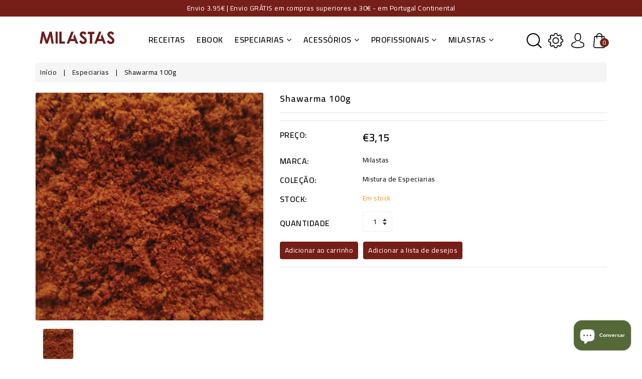

--- FILE ---
content_type: text/html; charset=utf-8
request_url: https://milastas.pt/products/shawarma-100g
body_size: 47970
content:
<!doctype html>
<!--[if (gt IE 9)|!(IE)]><!--> <html class="no-js"> <!--<![endif]-->
<head>


	<style id="ymq-checkout-button-protect">
		[name="checkout"],[name="chekout"], a[href^="/checkout"], a[href="/account/login"].cart__submit, button[type="submit"].btn-order, a.btn.cart__checkout, a.cart__submit, .wc-proceed-to-checkout button, #cart_form .buttons .btn-primary, .ymq-checkout-button{
        	pointer-events: none;
        }
	</style>
	<script>
		function ymq_ready(fn){
			if(document.addEventListener){
				document.addEventListener('DOMContentLoaded',function(){
					document.removeEventListener('DOMContentLoaded',arguments.callee,false);
					fn();
				},false);
			}else if(document.attachEvent){
				document.attachEvent('onreadystatechange',function(){
					if(document.readyState=='complete'){
						document.detachEvent('onreadystatechange',arguments.callee);
						fn();
					}
				});
			}
		}
		ymq_ready(() => {
			setTimeout(function() {
				var ymq_checkout_button_protect = document.getElementById("ymq-checkout-button-protect");
				ymq_checkout_button_protect.remove();
			}, 100);
		})
    </script> 


 

 

 

 


<script src='https://cdn.shopify.com/s/files/1/0411/8639/4277/t/11/assets/spotlight.js'></script>

<link href='https://cdn.shopify.com/s/files/1/0411/8639/4277/t/11/assets/ymq-option.css' rel='stylesheet'> 

<link href='https://option.ymq.cool/option/bottom.css' rel='stylesheet'> 

<style id="ymq-jsstyle"></style> 

<script> 

	window.ymq_option = window.ymq_option || {}; 

	ymq_option.shop = `milastas.myshopify.com`; 

	ymq_option.token = `4a43b87bf6ce145af115be0795208e262468eab859565bc59d95eb874f73810f`; 

	ymq_option.timestamp = `1769903774`; 

	ymq_option.customer_id = ``; 

	ymq_option.page = `product`; 
    
    ymq_option.cart = {"note":null,"attributes":{},"original_total_price":0,"total_price":0,"total_discount":0,"total_weight":0.0,"item_count":0,"items":[],"requires_shipping":false,"currency":"EUR","items_subtotal_price":0,"cart_level_discount_applications":[],"checkout_charge_amount":0};

	ymq_option.ymq_option_branding = {}; 
	  
		ymq_option.ymq_option_branding = {"button":{"--button-background-checked-color":"#000000","--button-background-color":"#FFFFFF","--button-background-disabled-color":"#FFFFFF","--button-border-checked-color":"#000000","--button-border-color":"#000000","--button-border-disabled-color":"#000000","--button-font-checked-color":"#FFFFFF","--button-font-disabled-color":"#cccccc","--button-font-color":"#000000","--button-border-radius":"0","--button-font-size":"14","--button-line-height":"20","--button-margin-l-r":"4","--button-margin-u-d":"4","--button-padding-l-r":"16","--button-padding-u-d":"8"},"radio":{"--radio-border-color":"#BBC1E1","--radio-border-checked-color":"#BBC1E1","--radio-border-disabled-color":"#BBC1E1","--radio-border-hover-color":"#BBC1E1","--radio-background-color":"#FFFFFF","--radio-background-checked-color":"#275EFE","--radio-background-disabled-color":"#E1E6F9","--radio-background-hover-color":"#FFFFFF","--radio-inner-color":"#E1E6F9","--radio-inner-checked-color":"#FFFFFF","--radio-inner-disabled-color":"#FFFFFF"},"input":{"--input-background-checked-color":"#FFFFFF","--input-background-color":"#FFFFFF","--input-border-checked-color":"#000000","--input-border-color":"#000000","--input-font-checked-color":"#000000","--input-font-color":"#000000","--input-border-radius":"0","--input-font-size":"14","--input-padding-l-r":"16","--input-padding-u-d":"9","--input-width":"100","--input-max-width":"400"},"select":{"--select-border-color":"#000000","--select-border-checked-color":"#000000","--select-background-color":"#FFFFFF","--select-background-checked-color":"#FFFFFF","--select-font-color":"#000000","--select-font-checked-color":"#000000","--select-option-background-color":"#FFFFFF","--select-option-background-checked-color":"#F5F9FF","--select-option-background-disabled-color":"#FFFFFF","--select-option-font-color":"#000000","--select-option-font-checked-color":"#000000","--select-option-font-disabled-color":"#CCCCCC","--select-padding-u-d":"9","--select-padding-l-r":"16","--select-option-padding-u-d":"9","--select-option-padding-l-r":"16","--select-width":"100","--select-max-width":"400","--select-font-size":"14","--select-border-radius":"0"},"multiple":{"--multiple-background-color":"#F5F9FF","--multiple-font-color":"#000000","--multiple-padding-u-d":"2","--multiple-padding-l-r":"8","--multiple-font-size":"12","--multiple-border-radius":"0"},"img":{"--img-border-color":"#E1E1E1","--img-border-checked-color":"#000000","--img-border-disabled-color":"#000000","--img-width":"50","--img-height":"50","--img-margin-u-d":"2","--img-margin-l-r":"2","--img-border-radius":"4"},"upload":{"--upload-background-color":"#409EFF","--upload-font-color":"#FFFFFF","--upload-border-color":"#409EFF","--upload-padding-u-d":"12","--upload-padding-l-r":"20","--upload-font-size":"12","--upload-border-radius":"4"},"cart":{"--cart-border-color":"#000000","--buy-border-color":"#000000","--cart-border-hover-color":"#000000","--buy-border-hover-color":"#000000","--cart-background-color":"#000000","--buy-background-color":"#000000","--cart-background-hover-color":"#000000","--buy-background-hover-color":"#000000","--cart-font-color":"#FFFFFF","--buy-font-color":"#FFFFFF","--cart-font-hover-color":"#FFFFFF","--buy-font-hover-color":"#FFFFFF","--cart-padding-u-d":"12","--cart-padding-l-r":"16","--buy-padding-u-d":"12","--buy-padding-l-r":"16","--cart-margin-u-d":"4","--cart-margin-l-r":"0","--buy-margin-u-d":"4","--buy-margin-l-r":"0","--cart-width":"100","--cart-max-width":"800","--buy-width":"100","--buy-max-width":"800","--cart-font-size":"14","--cart-border-radius":"0","--buy-font-size":"14","--buy-border-radius":"0"},"quantity":{"--quantity-border-color":"#A6A3A3","--quantity-font-color":"#000000","--quantity-background-color":"#FFFFFF","--quantity-width":"150","--quantity-height":"40","--quantity-font-size":"14","--quantity-border-radius":"0"},"global":{"--global-title-color":"#000000","--global-help-color":"#000000","--global-error-color":"#DC3545","--global-title-font-size":"14","--global-help-font-size":"12","--global-error-font-size":"12","--global-margin-top":"0","--global-margin-bottom":"20","--global-margin-left":"0","--global-margin-right":"0","--global-title-margin-top":"0","--global-title-margin-bottom":"5","--global-title-margin-left":"0","--global-title-margin-right":"0","--global-help-margin-top":"5","--global-help-margin-bottom":"0","--global-help-margin-left":"0","--global-help-margin-right":"0","--global-error-margin-top":"5","--global-error-margin-bottom":"0","--global-error-margin-left":"0","--global-error-margin-right":"0"},"discount":{"--new-discount-normal-color":"#1878B9","--new-discount-error-color":"#E22120","--new-discount-layout":"flex-end"},"lan":{"require":"This is a required field.","email":"Please enter a valid email address.","phone":"Please enter the correct phone.","number":"Please enter an number.","integer":"Please enter an integer.","min_char":"Please enter no less than %s characters.","max_char":"Please enter no more than %s characters.","max_s":"Please choose less than %s options.","min_s":"Please choose more than %s options.","total_s":"Please choose %s options.","min":"Please enter no less than %s.","max":"Please enter no more than %s.","currency":"EUR","sold_out":"sold out","please_choose":"Please choose","add_to_cart":"ADD TO CART","buy_it_now":"BUY IT NOW","add_price_text":"Selection will add %s to the price","discount_code":"Discount code","application":"Apply","discount_error1":"Enter a valid discount code","discount_error2":"discount code isn't valid for the items in your cart"},"price":{"--price-border-color":"#000000","--price-background-color":"#FFFFFF","--price-font-color":"#000000","--price-price-font-color":"#03de90","--price-padding-u-d":"9","--price-padding-l-r":"16","--price-width":"100","--price-max-width":"400","--price-font-size":"14","--price-border-radius":"0"},"extra":{"is_show":"0","plan":0,"quantity-box":"0","price-value":"3,4,15,6,16,7","variant-original-margin-bottom":"15","strong-dorp-down":0,"radio-unchecked":1,"make-sku":0}}; 
	 
        
    
    
    
        
        
            
    

	 

		ymq_option.product = {"id":7003508506819,"title":"Shawarma 100g","handle":"shawarma-100g","description":"Utilização: Ótimo para uma kebab caseira. Como? Tempere a carne ou o tofu com esta mistura e prepare os wraps para abraçar esta delícia. Pode ainda usar para outras carnes ou soja, grelhadas ou no forno.\u003cbr\u003e\u003cbr\u003eIngredientes: sal, pimentão, cominhos, piri piri, alho, azeite vegetal de girasol, cravinho, pimenta preta, coentros e pimenta da Jamaica.\u003cbr\u003e\u003cbr\u003e\u003cbr\u003eConservar em local fresco e seco, longe de incidência solar.","published_at":"2026-01-16T15:08:03+00:00","created_at":"2021-10-22T10:35:19+01:00","vendor":"Milastas","type":"Mistura de Especiarias","tags":["especiarias","kebab","misturas","oriental","pita","receita","sabor","shawarma","tempero"],"price":315,"price_min":315,"price_max":315,"available":true,"price_varies":false,"compare_at_price":315,"compare_at_price_min":315,"compare_at_price_max":315,"compare_at_price_varies":false,"variants":[{"id":41013349318851,"title":"Default Title","option1":"Default Title","option2":null,"option3":null,"sku":"ESPSHAWARMA100G","requires_shipping":true,"taxable":true,"featured_image":null,"available":true,"name":"Shawarma 100g","public_title":null,"options":["Default Title"],"price":315,"weight":0,"compare_at_price":315,"inventory_management":"shopify","barcode":"5606341076695","requires_selling_plan":false,"selling_plan_allocations":[]}],"images":["\/\/milastas.pt\/cdn\/shop\/products\/sh_20shawarma_9920b28e-e395-44bd-bde8-dbca609ca8d1.jpg?v=1634917100"],"featured_image":"\/\/milastas.pt\/cdn\/shop\/products\/sh_20shawarma_9920b28e-e395-44bd-bde8-dbca609ca8d1.jpg?v=1634917100","options":["Title"],"media":[{"alt":null,"id":22440696414403,"position":1,"preview_image":{"aspect_ratio":1.0,"height":2500,"width":2500,"src":"\/\/milastas.pt\/cdn\/shop\/products\/sh_20shawarma_9920b28e-e395-44bd-bde8-dbca609ca8d1.jpg?v=1634917100"},"aspect_ratio":1.0,"height":2500,"media_type":"image","src":"\/\/milastas.pt\/cdn\/shop\/products\/sh_20shawarma_9920b28e-e395-44bd-bde8-dbca609ca8d1.jpg?v=1634917100","width":2500}],"requires_selling_plan":false,"selling_plan_groups":[],"content":"Utilização: Ótimo para uma kebab caseira. Como? Tempere a carne ou o tofu com esta mistura e prepare os wraps para abraçar esta delícia. Pode ainda usar para outras carnes ou soja, grelhadas ou no forno.\u003cbr\u003e\u003cbr\u003eIngredientes: sal, pimentão, cominhos, piri piri, alho, azeite vegetal de girasol, cravinho, pimenta preta, coentros e pimenta da Jamaica.\u003cbr\u003e\u003cbr\u003e\u003cbr\u003eConservar em local fresco e seco, longe de incidência solar."}; 

		ymq_option.ymq_has_only_default_variant = true; 
		 

        
            ymq_option.ymq_status = {}; 
             

            ymq_option.ymq_variantjson = {}; 
             

            ymq_option.ymq_option_data = {}; 
            

            ymq_option.ymq_option_condition = {}; 
             
        
            

        ymq_option.ymq_template_options = {};
        ymq_option.ymq_option_template = {};
  		ymq_option.ymq_option_template_condition = {}; 
        
        
        

        
            ymq_option.ymq_option_template_sort = false;
        

        
            ymq_option.ymq_option_template_sort_before = false;
        
        
        ymq_option.ymq_option_template_c_t = {};
  		ymq_option.ymq_option_template_condition_c_t = {};
        

        
        

                                               
	
</script> 
<script src='https://option.ymq.cool/option/ymq-option.js'></script>



 
	<script src='https://cdn.shopify.com/s/files/1/0411/8639/4277/t/11/assets/spotlight.js'></script>

    <link href='https://cdn.shopify.com/s/files/1/0411/8639/4277/t/11/assets/ymq-option.css' rel='stylesheet'> 

	<link href='https://option.ymq.cool/option/bottom.css' rel='stylesheet'> 

	<style id="ymq-jsstyle"></style> 

	<script>
		window.best_option = window.best_option || {}; 

		best_option.shop = `milastas.myshopify.com`; 

		best_option.page = `product`; 

		best_option.ymq_option_branding = {}; 
		  
			best_option.ymq_option_branding = {"button":{"--button-background-checked-color":"#000000","--button-background-color":"#FFFFFF","--button-background-disabled-color":"#FFFFFF","--button-border-checked-color":"#000000","--button-border-color":"#000000","--button-border-disabled-color":"#000000","--button-font-checked-color":"#FFFFFF","--button-font-disabled-color":"#cccccc","--button-font-color":"#000000","--button-border-radius":"0","--button-font-size":"14","--button-line-height":"20","--button-margin-l-r":"4","--button-margin-u-d":"4","--button-padding-l-r":"16","--button-padding-u-d":"8"},"radio":{"--radio-border-color":"#BBC1E1","--radio-border-checked-color":"#BBC1E1","--radio-border-disabled-color":"#BBC1E1","--radio-border-hover-color":"#BBC1E1","--radio-background-color":"#FFFFFF","--radio-background-checked-color":"#275EFE","--radio-background-disabled-color":"#E1E6F9","--radio-background-hover-color":"#FFFFFF","--radio-inner-color":"#E1E6F9","--radio-inner-checked-color":"#FFFFFF","--radio-inner-disabled-color":"#FFFFFF"},"input":{"--input-background-checked-color":"#FFFFFF","--input-background-color":"#FFFFFF","--input-border-checked-color":"#000000","--input-border-color":"#000000","--input-font-checked-color":"#000000","--input-font-color":"#000000","--input-border-radius":"0","--input-font-size":"14","--input-padding-l-r":"16","--input-padding-u-d":"9","--input-width":"100","--input-max-width":"400"},"select":{"--select-border-color":"#000000","--select-border-checked-color":"#000000","--select-background-color":"#FFFFFF","--select-background-checked-color":"#FFFFFF","--select-font-color":"#000000","--select-font-checked-color":"#000000","--select-option-background-color":"#FFFFFF","--select-option-background-checked-color":"#F5F9FF","--select-option-background-disabled-color":"#FFFFFF","--select-option-font-color":"#000000","--select-option-font-checked-color":"#000000","--select-option-font-disabled-color":"#CCCCCC","--select-padding-u-d":"9","--select-padding-l-r":"16","--select-option-padding-u-d":"9","--select-option-padding-l-r":"16","--select-width":"100","--select-max-width":"400","--select-font-size":"14","--select-border-radius":"0"},"multiple":{"--multiple-background-color":"#F5F9FF","--multiple-font-color":"#000000","--multiple-padding-u-d":"2","--multiple-padding-l-r":"8","--multiple-font-size":"12","--multiple-border-radius":"0"},"img":{"--img-border-color":"#E1E1E1","--img-border-checked-color":"#000000","--img-border-disabled-color":"#000000","--img-width":"50","--img-height":"50","--img-margin-u-d":"2","--img-margin-l-r":"2","--img-border-radius":"4"},"upload":{"--upload-background-color":"#409EFF","--upload-font-color":"#FFFFFF","--upload-border-color":"#409EFF","--upload-padding-u-d":"12","--upload-padding-l-r":"20","--upload-font-size":"12","--upload-border-radius":"4"},"cart":{"--cart-border-color":"#000000","--buy-border-color":"#000000","--cart-border-hover-color":"#000000","--buy-border-hover-color":"#000000","--cart-background-color":"#000000","--buy-background-color":"#000000","--cart-background-hover-color":"#000000","--buy-background-hover-color":"#000000","--cart-font-color":"#FFFFFF","--buy-font-color":"#FFFFFF","--cart-font-hover-color":"#FFFFFF","--buy-font-hover-color":"#FFFFFF","--cart-padding-u-d":"12","--cart-padding-l-r":"16","--buy-padding-u-d":"12","--buy-padding-l-r":"16","--cart-margin-u-d":"4","--cart-margin-l-r":"0","--buy-margin-u-d":"4","--buy-margin-l-r":"0","--cart-width":"100","--cart-max-width":"800","--buy-width":"100","--buy-max-width":"800","--cart-font-size":"14","--cart-border-radius":"0","--buy-font-size":"14","--buy-border-radius":"0"},"quantity":{"--quantity-border-color":"#A6A3A3","--quantity-font-color":"#000000","--quantity-background-color":"#FFFFFF","--quantity-width":"150","--quantity-height":"40","--quantity-font-size":"14","--quantity-border-radius":"0"},"global":{"--global-title-color":"#000000","--global-help-color":"#000000","--global-error-color":"#DC3545","--global-title-font-size":"14","--global-help-font-size":"12","--global-error-font-size":"12","--global-margin-top":"0","--global-margin-bottom":"20","--global-margin-left":"0","--global-margin-right":"0","--global-title-margin-top":"0","--global-title-margin-bottom":"5","--global-title-margin-left":"0","--global-title-margin-right":"0","--global-help-margin-top":"5","--global-help-margin-bottom":"0","--global-help-margin-left":"0","--global-help-margin-right":"0","--global-error-margin-top":"5","--global-error-margin-bottom":"0","--global-error-margin-left":"0","--global-error-margin-right":"0"},"discount":{"--new-discount-normal-color":"#1878B9","--new-discount-error-color":"#E22120","--new-discount-layout":"flex-end"},"lan":{"require":"This is a required field.","email":"Please enter a valid email address.","phone":"Please enter the correct phone.","number":"Please enter an number.","integer":"Please enter an integer.","min_char":"Please enter no less than %s characters.","max_char":"Please enter no more than %s characters.","max_s":"Please choose less than %s options.","min_s":"Please choose more than %s options.","total_s":"Please choose %s options.","min":"Please enter no less than %s.","max":"Please enter no more than %s.","currency":"EUR","sold_out":"sold out","please_choose":"Please choose","add_to_cart":"ADD TO CART","buy_it_now":"BUY IT NOW","add_price_text":"Selection will add %s to the price","discount_code":"Discount code","application":"Apply","discount_error1":"Enter a valid discount code","discount_error2":"discount code isn't valid for the items in your cart"},"price":{"--price-border-color":"#000000","--price-background-color":"#FFFFFF","--price-font-color":"#000000","--price-price-font-color":"#03de90","--price-padding-u-d":"9","--price-padding-l-r":"16","--price-width":"100","--price-max-width":"400","--price-font-size":"14","--price-border-radius":"0"},"extra":{"is_show":"0","plan":"1","quantity-box":"0","price-value":"3,4,15,6,16,7","variant-original-margin-bottom":"15","strong-dorp-down":0,"radio-unchecked":1,"free_plan":0}}; 
		 
	        
		best_option.product = {"id":7003508506819,"title":"Shawarma 100g","handle":"shawarma-100g","description":"Utilização: Ótimo para uma kebab caseira. Como? Tempere a carne ou o tofu com esta mistura e prepare os wraps para abraçar esta delícia. Pode ainda usar para outras carnes ou soja, grelhadas ou no forno.\u003cbr\u003e\u003cbr\u003eIngredientes: sal, pimentão, cominhos, piri piri, alho, azeite vegetal de girasol, cravinho, pimenta preta, coentros e pimenta da Jamaica.\u003cbr\u003e\u003cbr\u003e\u003cbr\u003eConservar em local fresco e seco, longe de incidência solar.","published_at":"2026-01-16T15:08:03+00:00","created_at":"2021-10-22T10:35:19+01:00","vendor":"Milastas","type":"Mistura de Especiarias","tags":["especiarias","kebab","misturas","oriental","pita","receita","sabor","shawarma","tempero"],"price":315,"price_min":315,"price_max":315,"available":true,"price_varies":false,"compare_at_price":315,"compare_at_price_min":315,"compare_at_price_max":315,"compare_at_price_varies":false,"variants":[{"id":41013349318851,"title":"Default Title","option1":"Default Title","option2":null,"option3":null,"sku":"ESPSHAWARMA100G","requires_shipping":true,"taxable":true,"featured_image":null,"available":true,"name":"Shawarma 100g","public_title":null,"options":["Default Title"],"price":315,"weight":0,"compare_at_price":315,"inventory_management":"shopify","barcode":"5606341076695","requires_selling_plan":false,"selling_plan_allocations":[]}],"images":["\/\/milastas.pt\/cdn\/shop\/products\/sh_20shawarma_9920b28e-e395-44bd-bde8-dbca609ca8d1.jpg?v=1634917100"],"featured_image":"\/\/milastas.pt\/cdn\/shop\/products\/sh_20shawarma_9920b28e-e395-44bd-bde8-dbca609ca8d1.jpg?v=1634917100","options":["Title"],"media":[{"alt":null,"id":22440696414403,"position":1,"preview_image":{"aspect_ratio":1.0,"height":2500,"width":2500,"src":"\/\/milastas.pt\/cdn\/shop\/products\/sh_20shawarma_9920b28e-e395-44bd-bde8-dbca609ca8d1.jpg?v=1634917100"},"aspect_ratio":1.0,"height":2500,"media_type":"image","src":"\/\/milastas.pt\/cdn\/shop\/products\/sh_20shawarma_9920b28e-e395-44bd-bde8-dbca609ca8d1.jpg?v=1634917100","width":2500}],"requires_selling_plan":false,"selling_plan_groups":[],"content":"Utilização: Ótimo para uma kebab caseira. Como? Tempere a carne ou o tofu com esta mistura e prepare os wraps para abraçar esta delícia. Pode ainda usar para outras carnes ou soja, grelhadas ou no forno.\u003cbr\u003e\u003cbr\u003eIngredientes: sal, pimentão, cominhos, piri piri, alho, azeite vegetal de girasol, cravinho, pimenta preta, coentros e pimenta da Jamaica.\u003cbr\u003e\u003cbr\u003e\u003cbr\u003eConservar em local fresco e seco, longe de incidência solar."}; 

		best_option.ymq_has_only_default_variant = true; 
		 

        
            best_option.ymq_status = {}; 
    		 
    
    		best_option.ymq_variantjson = {}; 
    		 
    
    		best_option.ymq_option_data = {}; 
    		

    		best_option.ymq_option_condition = {}; 
    		 
              
        
        best_option.ymq_template_options = {};
	    best_option.ymq_option_template = {};
		best_option.ymq_option_template_condition = {}; 
	    
	    
	    

        
            best_option.ymq_option_template_sort = false;
        

        
            best_option.ymq_option_template_sort_before = false;
        
        
        
        best_option.ymq_option_template_c_t = {};
  		best_option.ymq_option_template_condition_c_t = {};
        

        

        
	</script>

	<script src='https://options.ymq.cool/option/best-options.js'></script>

 


  <meta charset="utf-8">
  <!--[if IE]><meta http-equiv='X-UA-Compatible' content='IE=edge,chrome=1'><![endif]-->

  
  <link rel="shortcut icon" href="//milastas.pt/cdn/shop/t/2/assets/favicon.png?v=169888734535864060261632136606" type="image/png" />
  

  <title>
  Shawarma 100g &ndash; Milastas
  </title>
  
  <meta name="description" content="Utilização: Ótimo para uma kebab caseira. Como? Tempere a carne ou o tofu com esta mistura e prepare os wraps para abraçar esta delícia. Pode ainda usar para outras carnes ou soja, grelhadas ou no forno.Ingredientes: sal, pimentão, cominhos, piri piri, alho, azeite vegetal de girasol, cravinho, pimenta preta, coentros ">
  
  <!-- Social meta -->
  

  <meta property="og:type" content="product">
  <meta property="og:title" content="Shawarma 100g">
  <meta property="og:url" content="https://milastas.pt/products/shawarma-100g">
  
  <meta property="og:image" content="http://milastas.pt/cdn/shop/products/sh_20shawarma_9920b28e-e395-44bd-bde8-dbca609ca8d1_grande.jpg?v=1634917100">
  <meta property="og:image:secure_url" content="https://milastas.pt/cdn/shop/products/sh_20shawarma_9920b28e-e395-44bd-bde8-dbca609ca8d1_grande.jpg?v=1634917100">
  
  <meta property="og:price:amount" content="3,15">
  <meta property="og:price:currency" content="EUR">


  <meta property="og:description" content="Utilização: Ótimo para uma kebab caseira. Como? Tempere a carne ou o tofu com esta mistura e prepare os wraps para abraçar esta delícia. Pode ainda usar para outras carnes ou soja, grelhadas ou no forno.Ingredientes: sal, pimentão, cominhos, piri piri, alho, azeite vegetal de girasol, cravinho, pimenta preta, coentros ">

<meta property="og:site_name" content="Milastas">



<meta name="twitter:card" content="summary">




  <meta name="twitter:title" content="Shawarma 100g">
  <meta name="twitter:description" content="Utilização: Ótimo para uma kebab caseira. Como? Tempere a carne ou o tofu com esta mistura e prepare os wraps para abraçar esta delícia. Pode ainda usar para outras carnes ou soja, grelhadas ou no forno.Ingredientes: sal, pimentão, cominhos, piri piri, alho, azeite vegetal de girasol, cravinho, pimenta preta, coentros">
  <meta name="twitter:image" content="https://milastas.pt/cdn/shop/products/sh_20shawarma_9920b28e-e395-44bd-bde8-dbca609ca8d1_medium.jpg?v=1634917100">
  <meta name="twitter:image:width" content="240">
  <meta name="twitter:image:height" content="240">


  <!-- Helpers -->
  <link rel="canonical" href="https://milastas.pt/products/shawarma-100g">
  <meta name="viewport" content="width=device-width,initial-scale=1">
  <meta name="theme-color" content="#761e18">
  
  <!-- CSS -->
  <link href="//milastas.pt/cdn/shop/t/2/assets/bootstrap.min.css?v=102160851808464328901632134201" rel="stylesheet" type="text/css" media="all" />
  <link href="//milastas.pt/cdn/shop/t/2/assets/timber.scss.css?v=106256874716437454591768912685" rel="stylesheet" type="text/css" media="all" />
  <link href="//milastas.pt/cdn/shop/t/2/assets/font-awesome.min.css?v=140533306961432629691632134210" rel="stylesheet" type="text/css" media="all" />
  <link href="//milastas.pt/cdn/shop/t/2/assets/material-design-iconic-font.min.css?v=8996130352833348591632134224" rel="stylesheet" type="text/css" media="all" />
  <link href="//milastas.pt/cdn/shop/t/2/assets/material-design-iconic-font.css?v=146025959603064133441632134224" rel="stylesheet" type="text/css" media="all" />
  <link href="//milastas.pt/cdn/shop/t/2/assets/animate.css?v=107502980827701580791632134199" rel="stylesheet" type="text/css" media="all" />    
  <link href="//milastas.pt/cdn/shop/t/2/assets/style.css?v=156076366761153591771676572696" rel="stylesheet" type="text/css" media="all" />   
  <link href="//milastas.pt/cdn/shop/t/2/assets/settings.css?v=133567418287332676031632134232" rel="stylesheet" type="text/css" media="all" />
  <link href="//milastas.pt/cdn/shop/t/2/assets/slick.scss?v=158244937576883001951632134237" rel="stylesheet" type="text/css" media="all" />
  <link href="//milastas.pt/cdn/shop/t/2/assets/slick-theme.css?v=61073524933893785071632134236" rel="stylesheet" type="text/css" media="all" />

  
  <link href="https://fonts.googleapis.com/css?family=Cairo:400,500,600,700" rel="stylesheet">
  
  
<link href="https://fonts.googleapis.com/css?family=Cairo:400,500,600,700" rel="stylesheet">
  
  
<link href="https://fonts.googleapis.com/css?family=Cairo:400,500,600,700" rel="stylesheet">
  

  <!-- Header -->
  <script>window.performance && window.performance.mark && window.performance.mark('shopify.content_for_header.start');</script><meta name="facebook-domain-verification" content="36wgkelkjbp9osu54ip3pk0rj6cldl">
<meta id="shopify-digital-wallet" name="shopify-digital-wallet" content="/60265857219/digital_wallets/dialog">
<link rel="alternate" type="application/json+oembed" href="https://milastas.pt/products/shawarma-100g.oembed">
<script async="async" src="/checkouts/internal/preloads.js?locale=pt-PT"></script>
<script id="shopify-features" type="application/json">{"accessToken":"b4a019c59ddbfddf431ec0dbdb7a7473","betas":["rich-media-storefront-analytics"],"domain":"milastas.pt","predictiveSearch":true,"shopId":60265857219,"locale":"pt-pt"}</script>
<script>var Shopify = Shopify || {};
Shopify.shop = "milastas.myshopify.com";
Shopify.locale = "pt-PT";
Shopify.currency = {"active":"EUR","rate":"1.0"};
Shopify.country = "PT";
Shopify.theme = {"name":"MILASTAS THEME","id":127346213059,"schema_name":"Flavoro-2","schema_version":"4.1.1","theme_store_id":null,"role":"main"};
Shopify.theme.handle = "null";
Shopify.theme.style = {"id":null,"handle":null};
Shopify.cdnHost = "milastas.pt/cdn";
Shopify.routes = Shopify.routes || {};
Shopify.routes.root = "/";</script>
<script type="module">!function(o){(o.Shopify=o.Shopify||{}).modules=!0}(window);</script>
<script>!function(o){function n(){var o=[];function n(){o.push(Array.prototype.slice.apply(arguments))}return n.q=o,n}var t=o.Shopify=o.Shopify||{};t.loadFeatures=n(),t.autoloadFeatures=n()}(window);</script>
<script id="shop-js-analytics" type="application/json">{"pageType":"product"}</script>
<script defer="defer" async type="module" src="//milastas.pt/cdn/shopifycloud/shop-js/modules/v2/client.init-shop-cart-sync_CYdFexDA.pt-PT.esm.js"></script>
<script defer="defer" async type="module" src="//milastas.pt/cdn/shopifycloud/shop-js/modules/v2/chunk.common_uloyeNoq.esm.js"></script>
<script defer="defer" async type="module" src="//milastas.pt/cdn/shopifycloud/shop-js/modules/v2/chunk.modal_BseLWsYy.esm.js"></script>
<script type="module">
  await import("//milastas.pt/cdn/shopifycloud/shop-js/modules/v2/client.init-shop-cart-sync_CYdFexDA.pt-PT.esm.js");
await import("//milastas.pt/cdn/shopifycloud/shop-js/modules/v2/chunk.common_uloyeNoq.esm.js");
await import("//milastas.pt/cdn/shopifycloud/shop-js/modules/v2/chunk.modal_BseLWsYy.esm.js");

  window.Shopify.SignInWithShop?.initShopCartSync?.({"fedCMEnabled":true,"windoidEnabled":true});

</script>
<script>(function() {
  var isLoaded = false;
  function asyncLoad() {
    if (isLoaded) return;
    isLoaded = true;
    var urls = ["https:\/\/cdn.jsdelivr.net\/gh\/yunmuqing\/SmBdBWwTCrjyN3AE@latest\/mbAt2ktK3Dmszf6K.js?shop=milastas.myshopify.com","https:\/\/cdn.jsdelivr.net\/gh\/yunmuqing\/SmBdBWwTCrjyN3AE@latest\/mw4M5Ya3iFNARE4t.js?shop=milastas.myshopify.com","\/\/cdn.shopify.com\/proxy\/d1e7ada56deddc4b4622351ef154be2c2546fd58ebd6b4c4ed709366062935eb\/upcart.app\/api\/script?v=1.0.0\u0026shop=milastas.myshopify.com\u0026sp-cache-control=cHVibGljLCBtYXgtYWdlPTkwMA","https:\/\/enviosecommerce.ctt.pt\/shopsystems\/v2\/shopifyprivate\/checkout?shop=milastas.myshopify.com"];
    for (var i = 0; i < urls.length; i++) {
      var s = document.createElement('script');
      s.type = 'text/javascript';
      s.async = true;
      s.src = urls[i];
      var x = document.getElementsByTagName('script')[0];
      x.parentNode.insertBefore(s, x);
    }
  };
  if(window.attachEvent) {
    window.attachEvent('onload', asyncLoad);
  } else {
    window.addEventListener('load', asyncLoad, false);
  }
})();</script>
<script id="__st">var __st={"a":60265857219,"offset":0,"reqid":"f56b8af2-4564-49e8-89a9-1fe21020d30e-1769903774","pageurl":"milastas.pt\/products\/shawarma-100g","u":"80277cc279cb","p":"product","rtyp":"product","rid":7003508506819};</script>
<script>window.ShopifyPaypalV4VisibilityTracking = true;</script>
<script id="captcha-bootstrap">!function(){'use strict';const t='contact',e='account',n='new_comment',o=[[t,t],['blogs',n],['comments',n],[t,'customer']],c=[[e,'customer_login'],[e,'guest_login'],[e,'recover_customer_password'],[e,'create_customer']],r=t=>t.map((([t,e])=>`form[action*='/${t}']:not([data-nocaptcha='true']) input[name='form_type'][value='${e}']`)).join(','),a=t=>()=>t?[...document.querySelectorAll(t)].map((t=>t.form)):[];function s(){const t=[...o],e=r(t);return a(e)}const i='password',u='form_key',d=['recaptcha-v3-token','g-recaptcha-response','h-captcha-response',i],f=()=>{try{return window.sessionStorage}catch{return}},m='__shopify_v',_=t=>t.elements[u];function p(t,e,n=!1){try{const o=window.sessionStorage,c=JSON.parse(o.getItem(e)),{data:r}=function(t){const{data:e,action:n}=t;return t[m]||n?{data:e,action:n}:{data:t,action:n}}(c);for(const[e,n]of Object.entries(r))t.elements[e]&&(t.elements[e].value=n);n&&o.removeItem(e)}catch(o){console.error('form repopulation failed',{error:o})}}const l='form_type',E='cptcha';function T(t){t.dataset[E]=!0}const w=window,h=w.document,L='Shopify',v='ce_forms',y='captcha';let A=!1;((t,e)=>{const n=(g='f06e6c50-85a8-45c8-87d0-21a2b65856fe',I='https://cdn.shopify.com/shopifycloud/storefront-forms-hcaptcha/ce_storefront_forms_captcha_hcaptcha.v1.5.2.iife.js',D={infoText:'Protegido por hCaptcha',privacyText:'Privacidade',termsText:'Termos'},(t,e,n)=>{const o=w[L][v],c=o.bindForm;if(c)return c(t,g,e,D).then(n);var r;o.q.push([[t,g,e,D],n]),r=I,A||(h.body.append(Object.assign(h.createElement('script'),{id:'captcha-provider',async:!0,src:r})),A=!0)});var g,I,D;w[L]=w[L]||{},w[L][v]=w[L][v]||{},w[L][v].q=[],w[L][y]=w[L][y]||{},w[L][y].protect=function(t,e){n(t,void 0,e),T(t)},Object.freeze(w[L][y]),function(t,e,n,w,h,L){const[v,y,A,g]=function(t,e,n){const i=e?o:[],u=t?c:[],d=[...i,...u],f=r(d),m=r(i),_=r(d.filter((([t,e])=>n.includes(e))));return[a(f),a(m),a(_),s()]}(w,h,L),I=t=>{const e=t.target;return e instanceof HTMLFormElement?e:e&&e.form},D=t=>v().includes(t);t.addEventListener('submit',(t=>{const e=I(t);if(!e)return;const n=D(e)&&!e.dataset.hcaptchaBound&&!e.dataset.recaptchaBound,o=_(e),c=g().includes(e)&&(!o||!o.value);(n||c)&&t.preventDefault(),c&&!n&&(function(t){try{if(!f())return;!function(t){const e=f();if(!e)return;const n=_(t);if(!n)return;const o=n.value;o&&e.removeItem(o)}(t);const e=Array.from(Array(32),(()=>Math.random().toString(36)[2])).join('');!function(t,e){_(t)||t.append(Object.assign(document.createElement('input'),{type:'hidden',name:u})),t.elements[u].value=e}(t,e),function(t,e){const n=f();if(!n)return;const o=[...t.querySelectorAll(`input[type='${i}']`)].map((({name:t})=>t)),c=[...d,...o],r={};for(const[a,s]of new FormData(t).entries())c.includes(a)||(r[a]=s);n.setItem(e,JSON.stringify({[m]:1,action:t.action,data:r}))}(t,e)}catch(e){console.error('failed to persist form',e)}}(e),e.submit())}));const S=(t,e)=>{t&&!t.dataset[E]&&(n(t,e.some((e=>e===t))),T(t))};for(const o of['focusin','change'])t.addEventListener(o,(t=>{const e=I(t);D(e)&&S(e,y())}));const B=e.get('form_key'),M=e.get(l),P=B&&M;t.addEventListener('DOMContentLoaded',(()=>{const t=y();if(P)for(const e of t)e.elements[l].value===M&&p(e,B);[...new Set([...A(),...v().filter((t=>'true'===t.dataset.shopifyCaptcha))])].forEach((e=>S(e,t)))}))}(h,new URLSearchParams(w.location.search),n,t,e,['guest_login'])})(!1,!0)}();</script>
<script integrity="sha256-4kQ18oKyAcykRKYeNunJcIwy7WH5gtpwJnB7kiuLZ1E=" data-source-attribution="shopify.loadfeatures" defer="defer" src="//milastas.pt/cdn/shopifycloud/storefront/assets/storefront/load_feature-a0a9edcb.js" crossorigin="anonymous"></script>
<script data-source-attribution="shopify.dynamic_checkout.dynamic.init">var Shopify=Shopify||{};Shopify.PaymentButton=Shopify.PaymentButton||{isStorefrontPortableWallets:!0,init:function(){window.Shopify.PaymentButton.init=function(){};var t=document.createElement("script");t.src="https://milastas.pt/cdn/shopifycloud/portable-wallets/latest/portable-wallets.pt-pt.js",t.type="module",document.head.appendChild(t)}};
</script>
<script data-source-attribution="shopify.dynamic_checkout.buyer_consent">
  function portableWalletsHideBuyerConsent(e){var t=document.getElementById("shopify-buyer-consent"),n=document.getElementById("shopify-subscription-policy-button");t&&n&&(t.classList.add("hidden"),t.setAttribute("aria-hidden","true"),n.removeEventListener("click",e))}function portableWalletsShowBuyerConsent(e){var t=document.getElementById("shopify-buyer-consent"),n=document.getElementById("shopify-subscription-policy-button");t&&n&&(t.classList.remove("hidden"),t.removeAttribute("aria-hidden"),n.addEventListener("click",e))}window.Shopify?.PaymentButton&&(window.Shopify.PaymentButton.hideBuyerConsent=portableWalletsHideBuyerConsent,window.Shopify.PaymentButton.showBuyerConsent=portableWalletsShowBuyerConsent);
</script>
<script data-source-attribution="shopify.dynamic_checkout.cart.bootstrap">document.addEventListener("DOMContentLoaded",(function(){function t(){return document.querySelector("shopify-accelerated-checkout-cart, shopify-accelerated-checkout")}if(t())Shopify.PaymentButton.init();else{new MutationObserver((function(e,n){t()&&(Shopify.PaymentButton.init(),n.disconnect())})).observe(document.body,{childList:!0,subtree:!0})}}));
</script>

<script>window.performance && window.performance.mark && window.performance.mark('shopify.content_for_header.end');</script>
<script>window.BOLD = window.BOLD || {};
    window.BOLD.common = window.BOLD.common || {};
    window.BOLD.common.Shopify = window.BOLD.common.Shopify || {};
    window.BOLD.common.Shopify.shop = {
      domain: 'milastas.pt',
      permanent_domain: 'milastas.myshopify.com',
      url: 'https://milastas.pt',
      secure_url: 'https://milastas.pt',
      money_format: "€{{amount_with_comma_separator}}",
      currency: "EUR"
    };
    window.BOLD.common.Shopify.customer = {
      id: null,
      tags: null,
    };
    window.BOLD.common.Shopify.cart = {"note":null,"attributes":{},"original_total_price":0,"total_price":0,"total_discount":0,"total_weight":0.0,"item_count":0,"items":[],"requires_shipping":false,"currency":"EUR","items_subtotal_price":0,"cart_level_discount_applications":[],"checkout_charge_amount":0};
    window.BOLD.common.template = 'product';window.BOLD.common.Shopify.formatMoney = function(money, format) {
        function n(t, e) {
            return "undefined" == typeof t ? e : t
        }
        function r(t, e, r, i) {
            if (e = n(e, 2),
                r = n(r, ","),
                i = n(i, "."),
            isNaN(t) || null == t)
                return 0;
            t = (t / 100).toFixed(e);
            var o = t.split(".")
                , a = o[0].replace(/(\d)(?=(\d\d\d)+(?!\d))/g, "$1" + r)
                , s = o[1] ? i + o[1] : "";
            return a + s
        }
        "string" == typeof money && (money = money.replace(".", ""));
        var i = ""
            , o = /\{\{\s*(\w+)\s*\}\}/
            , a = format || window.BOLD.common.Shopify.shop.money_format || window.Shopify.money_format || "$ {{ amount }}";
        switch (a.match(o)[1]) {
            case "amount":
                i = r(money, 2, ",", ".");
                break;
            case "amount_no_decimals":
                i = r(money, 0, ",", ".");
                break;
            case "amount_with_comma_separator":
                i = r(money, 2, ".", ",");
                break;
            case "amount_no_decimals_with_comma_separator":
                i = r(money, 0, ".", ",");
                break;
            case "amount_with_space_separator":
                i = r(money, 2, " ", ",");
                break;
            case "amount_no_decimals_with_space_separator":
                i = r(money, 0, " ", ",");
                break;
            case "amount_with_apostrophe_separator":
                i = r(money, 2, "'", ".");
                break;
        }
        return a.replace(o, i);
    };
    window.BOLD.common.Shopify.saveProduct = function (handle, product) {
      if (typeof handle === 'string' && typeof window.BOLD.common.Shopify.products[handle] === 'undefined') {
        if (typeof product === 'number') {
          window.BOLD.common.Shopify.handles[product] = handle;
          product = { id: product };
        }
        window.BOLD.common.Shopify.products[handle] = product;
      }
    };
    window.BOLD.common.Shopify.saveVariant = function (variant_id, variant) {
      if (typeof variant_id === 'number' && typeof window.BOLD.common.Shopify.variants[variant_id] === 'undefined') {
        window.BOLD.common.Shopify.variants[variant_id] = variant;
      }
    };window.BOLD.common.Shopify.products = window.BOLD.common.Shopify.products || {};
    window.BOLD.common.Shopify.variants = window.BOLD.common.Shopify.variants || {};
    window.BOLD.common.Shopify.handles = window.BOLD.common.Shopify.handles || {};window.BOLD.common.Shopify.handle = "shawarma-100g"
window.BOLD.common.Shopify.saveProduct("shawarma-100g", 7003508506819);window.BOLD.common.Shopify.saveVariant(41013349318851, { product_id: 7003508506819, product_handle: "shawarma-100g", price: 315, group_id: '', csp_metafield: {}});window.BOLD.apps_installed = {} || {};window.BOLD.common.Shopify.saveProduct("pimentao-doce-fumado-100g", 7002447970499);window.BOLD.common.Shopify.saveVariant(41009471684803, { product_id: 7002447970499, product_handle: "pimentao-doce-fumado-100g", price: 295, group_id: '', csp_metafield: {}});window.BOLD.common.Shopify.saveProduct("alho-desidratado-granulado", 6999502487747);window.BOLD.common.Shopify.saveVariant(40997793104067, { product_id: 6999502487747, product_handle: "alho-desidratado-granulado", price: 165, group_id: '', csp_metafield: {}});window.BOLD.common.Shopify.saveProduct("zaatar-100g", 7003584463043);window.BOLD.common.Shopify.saveVariant(41013675589827, { product_id: 7003584463043, product_handle: "zaatar-100g", price: 305, group_id: '', csp_metafield: {}});window.BOLD.common.Shopify.saveProduct("beterraba-em-po-corante-natural", 6999566221507);window.BOLD.common.Shopify.saveVariant(40997947080899, { product_id: 6999566221507, product_handle: "beterraba-em-po-corante-natural", price: 590, group_id: '', csp_metafield: {}});window.BOLD.common.Shopify.saveProduct("acafrao-das-indias-100g", 6990992015555);window.BOLD.common.Shopify.saveVariant(40948001079491, { product_id: 6990992015555, product_handle: "acafrao-das-indias-100g", price: 230, group_id: '', csp_metafield: {}});window.BOLD.common.Shopify.saveProduct("cebolinho-tubular-desidratado-20g", 6991207563459);window.BOLD.common.Shopify.saveVariant(40949931311299, { product_id: 6991207563459, product_handle: "cebolinho-tubular-desidratado-20g", price: 115, group_id: '', csp_metafield: {}});window.BOLD.common.Shopify.saveProduct("canela-do-ceilao-em-po-100g", 6999602692291);window.BOLD.common.Shopify.saveVariant(40998031360195, { product_id: 6999602692291, product_handle: "canela-do-ceilao-em-po-100g", price: 350, group_id: '', csp_metafield: {}});window.BOLD.common.Shopify.saveProduct("ras-el-hanout-100g", 7002554499267);window.BOLD.common.Shopify.saveVariant(41009906024643, { product_id: 7002554499267, product_handle: "ras-el-hanout-100g", price: 285, group_id: '', csp_metafield: {}});window.BOLD.common.Shopify.saveProduct("alho-em-po-especiarias", 6999519985859);window.BOLD.common.Shopify.saveVariant(40997827510467, { product_id: 6999519985859, product_handle: "alho-em-po-especiarias", price: 205, group_id: '', csp_metafield: {}});window.BOLD.common.Shopify.saveProduct("pimentao-doce-140-astas-100g", 7002440532163);window.BOLD.common.Shopify.saveVariant(41009442652355, { product_id: 7002440532163, product_handle: "pimentao-doce-140-astas-100g", price: 205, group_id: '', csp_metafield: {}});window.BOLD.common.Shopify.saveProduct("shawarma-100g", 7003508506819);window.BOLD.common.Shopify.saveVariant(41013349318851, { product_id: 7003508506819, product_handle: "shawarma-100g", price: 315, group_id: '', csp_metafield: {}});window.BOLD.common.Shopify.saveProduct("caril-da-india-100g", 6999680024771);window.BOLD.common.Shopify.saveVariant(40998169280707, { product_id: 6999680024771, product_handle: "caril-da-india-100g", price: 195, group_id: '', csp_metafield: {}});window.BOLD.common.Shopify.saveProduct("sumac-em-po-100g", 7003516797123);window.BOLD.common.Shopify.saveVariant(41013383626947, { product_id: 7003516797123, product_handle: "sumac-em-po-100g", price: 295, group_id: '', csp_metafield: {}});window.BOLD.common.Shopify.saveProduct("pimenta-preta-em-grao-especiarias", 7002515374275);window.BOLD.common.Shopify.saveVariant(41009743429827, { product_id: 7002515374275, product_handle: "pimenta-preta-em-grao-especiarias", price: 355, group_id: '', csp_metafield: {}});window.BOLD.common.Shopify.saveProduct("mostarda-em-po-100g", 6991298298051);window.BOLD.common.Shopify.saveVariant(40950468935875, { product_id: 6991298298051, product_handle: "mostarda-em-po-100g", price: 245, group_id: '', csp_metafield: {}});window.BOLD.common.Shopify.saveProduct("sal-rosa-grosso-dos-himalaias-200g", 7003489272003);window.BOLD.common.Shopify.saveVariant(41013260419267, { product_id: 7003489272003, product_handle: "sal-rosa-grosso-dos-himalaias-200g", price: 160, group_id: '', csp_metafield: {}});window.BOLD.common.Shopify.saveProduct("fumo-em-po-fumaca", 8819530891595);window.BOLD.common.Shopify.saveVariant(47604372930891, { product_id: 8819530891595, product_handle: "fumo-em-po-fumaca", price: 420, group_id: '', csp_metafield: {}});window.BOLD.common.Shopify.saveProduct("moinho-de-vidro", 8496554803531);window.BOLD.common.Shopify.saveVariant(46582608396619, { product_id: 8496554803531, product_handle: "moinho-de-vidro", price: 200, group_id: '', csp_metafield: {}});window.BOLD.common.Shopify.saveProduct("frasco-de-vidro-acessorios-de-cozinha", 8496552804683);window.BOLD.common.Shopify.saveVariant(46582586507595, { product_id: 8496552804683, product_handle: "frasco-de-vidro-acessorios-de-cozinha", price: 50, group_id: '', csp_metafield: {}});window.BOLD.common.Shopify.saveProduct("cominhos-especiarias-1", 6991243411651);window.BOLD.common.Shopify.saveVariant(40950162522307, { product_id: 6991243411651, product_handle: "cominhos-especiarias-1", price: 235, group_id: '', csp_metafield: {}});window.BOLD.common.Shopify.saveProduct("canela-do-ceilao-especiarias", 6999588208835);window.BOLD.common.Shopify.saveVariant(40997997215939, { product_id: 6999588208835, product_handle: "canela-do-ceilao-especiarias", price: 405, group_id: '', csp_metafield: {}});window.BOLD.common.Shopify.saveProduct("hibisco-em-flor-cortada-50g", 6991268479171);window.BOLD.common.Shopify.saveVariant(40950320562371, { product_id: 6991268479171, product_handle: "hibisco-em-flor-cortada-50g", price: 165, group_id: '', csp_metafield: {}});window.BOLD.common.Shopify.saveProduct("semente-de-coentros-50g", 6991239413955);window.BOLD.common.Shopify.saveVariant(40950136275139, { product_id: 6991239413955, product_handle: "semente-de-coentros-50g", price: 95, group_id: '', csp_metafield: {}});window.BOLD.common.Shopify.saveProduct("bicarbonato-sodio", 6999579852995);window.BOLD.common.Shopify.saveVariant(40997979652291, { product_id: 6999579852995, product_handle: "bicarbonato-sodio", price: 95, group_id: '', csp_metafield: {}});window.BOLD.common.Shopify.saveProduct("curcuma-em-raiz-inteira-100g", 6991246885059);window.BOLD.common.Shopify.saveVariant(40950183526595, { product_id: 6991246885059, product_handle: "curcuma-em-raiz-inteira-100g", price: 195, group_id: '', csp_metafield: {}});window.BOLD.common.Shopify.saveProduct("pimenta-cayena-especiarias", 8496862560587);window.BOLD.common.Shopify.saveVariant(46584413225291, { product_id: 8496862560587, product_handle: "pimenta-cayena-especiarias", price: 195, group_id: '', csp_metafield: {}});window.BOLD.common.Shopify.saveProduct("mistura-de-3-pimentas-100g", 7394885763267);window.BOLD.common.Shopify.saveVariant(42073296699587, { product_id: 7394885763267, product_handle: "mistura-de-3-pimentas-100g", price: 415, group_id: '', csp_metafield: {}});window.BOLD.common.Shopify.saveProduct("pimentao-picante-fumado-100g", 7002525106371);window.BOLD.common.Shopify.saveVariant(41009771741379, { product_id: 7002525106371, product_handle: "pimentao-picante-fumado-100g", price: 295, group_id: '', csp_metafield: {}});window.BOLD.common.Shopify.saveProduct("cardamomo-em-grao-50g", 6999658070211);window.BOLD.common.Shopify.saveVariant(40998128713923, { product_id: 6999658070211, product_handle: "cardamomo-em-grao-50g", price: 595, group_id: '', csp_metafield: {}});window.BOLD.common.Shopify.saveProduct("mostarda-em-grao-100g", 6991293153475);window.BOLD.common.Shopify.saveVariant(40950437544131, { product_id: 6991293153475, product_handle: "mostarda-em-grao-100g", price: 150, group_id: '', csp_metafield: {}});window.BOLD.common.Shopify.saveProduct("anis-estrelado-especiarias", 7245040484547);window.BOLD.common.Shopify.saveVariant(41759786926275, { product_id: 7245040484547, product_handle: "anis-estrelado-especiarias", price: 395, group_id: '', csp_metafield: {}});window.BOLD.common.Shopify.saveProduct("acafroa-ou-cartamo", 8642265547083);window.BOLD.common.Shopify.saveVariant(47004478079307, { product_id: 8642265547083, product_handle: "acafroa-ou-cartamo", price: 130, group_id: '', csp_metafield: {}});window.BOLD.common.Shopify.saveProduct("noras-especiarias", 8771155329355);window.BOLD.common.Shopify.saveVariant(47447722459467, { product_id: 8771155329355, product_handle: "noras-especiarias", price: 105, group_id: '', csp_metafield: {}});window.BOLD.common.Shopify.saveProduct("zimbro-em-bagas-50g", 7245070041283);window.BOLD.common.Shopify.saveVariant(41759849971907, { product_id: 7245070041283, product_handle: "zimbro-em-bagas-50g", price: 240, group_id: '', csp_metafield: {}});window.BOLD.common.Shopify.saveProduct("coentros-em-po-100g", 6991232925891);window.BOLD.common.Shopify.saveVariant(40950101246147, { product_id: 6991232925891, product_handle: "coentros-em-po-100g", price: 175, group_id: '', csp_metafield: {}});window.BOLD.common.Shopify.saveProduct("carolina-reaper-1-unidade", 8807274971467);window.BOLD.common.Shopify.saveVariant(47572100546891, { product_id: 8807274971467, product_handle: "carolina-reaper-1-unidade", price: 230, group_id: '', csp_metafield: {}});window.BOLD.common.Shopify.saveProduct("tandoori-masala-especiarias", 8496863674699);window.BOLD.common.Shopify.saveVariant(46584416600395, { product_id: 8496863674699, product_handle: "tandoori-masala-especiarias", price: 355, group_id: '', csp_metafield: {}});window.BOLD.common.Shopify.saveProduct("pimentao-triturado-100g", 7003552252099);window.BOLD.common.Shopify.saveVariant(41013551595715, { product_id: 7003552252099, product_handle: "pimentao-triturado-100g", price: 230, group_id: '', csp_metafield: {}});window.BOLD.common.Shopify.saveProduct("pimenta-do-paraiso-em-grao-50g", 7395060383939);window.BOLD.common.Shopify.saveVariant(42073628999875, { product_id: 7395060383939, product_handle: "pimenta-do-paraiso-em-grao-50g", price: 495, group_id: '', csp_metafield: {}});window.BOLD.common.Shopify.saveProduct("pimenta-da-jamaica-em-po-100g", 7002507935939);window.BOLD.common.Shopify.saveVariant(41009702076611, { product_id: 7002507935939, product_handle: "pimenta-da-jamaica-em-po-100g", price: 495, group_id: '', csp_metafield: {}});window.BOLD.common.Shopify.saveProduct("pimenta-rosa-em-grao-50g", 7002535788739);window.BOLD.common.Shopify.saveVariant(41009816830147, { product_id: 7002535788739, product_handle: "pimenta-rosa-em-grao-50g", price: 350, group_id: '', csp_metafield: {}});window.BOLD.common.Shopify.saveProduct("aji-triturado-especiarias", 8340856930635);window.BOLD.common.Shopify.saveVariant(46366552621387, { product_id: 8340856930635, product_handle: "aji-triturado-especiarias", price: 160, group_id: '', csp_metafield: {}});window.BOLD.common.Shopify.saveProduct("galanga-ou-galangal-especiarias", 8059775385910);window.BOLD.common.Shopify.saveVariant(44174591852854, { product_id: 8059775385910, product_handle: "galanga-ou-galangal-especiarias", price: 320, group_id: '', csp_metafield: {}});window.BOLD.common.Shopify.saveProduct("cominhos-negros-75g", 7117821018307);window.BOLD.common.Shopify.saveVariant(41405550231747, { product_id: 7117821018307, product_handle: "cominhos-negros-75g", price: 195, group_id: '', csp_metafield: {}});window.BOLD.common.Shopify.saveProduct("funcho-em-grao-50g", 6991258288323);window.BOLD.common.Shopify.saveVariant(40950254534851, { product_id: 6991258288323, product_handle: "funcho-em-grao-50g", price: 110, group_id: '', csp_metafield: {}});window.BOLD.common.Shopify.saveProduct("cravinho-em-grao-50g", 6991244689603);window.BOLD.common.Shopify.saveVariant(40950172090563, { product_id: 6991244689603, product_handle: "cravinho-em-grao-50g", price: 295, group_id: '', csp_metafield: {}});window.BOLD.common.Shopify.saveProduct("erva-doce-em-grao-50g", 6991248228547);window.BOLD.common.Shopify.saveVariant(40950190604483, { product_id: 6991248228547, product_handle: "erva-doce-em-grao-50g", price: 140, group_id: '', csp_metafield: {}});window.BOLD.common.Shopify.saveProduct("canela-em-pau-especiarias", 8706120646987);window.BOLD.common.Shopify.saveVariant(47221023834443, { product_id: 8706120646987, product_handle: "canela-em-pau-especiarias", price: 165, group_id: '', csp_metafield: {}});window.BOLD.common.Shopify.saveProduct("canela-em-po-100g", 8557518291275);window.BOLD.common.Shopify.saveVariant(46764977422667, { product_id: 8557518291275, product_handle: "canela-em-po-100g", price: 210, group_id: '', csp_metafield: {}});window.BOLD.common.Shopify.saveProduct("gengibre-em-raiz-pedacos-50g", 6991263105219);window.BOLD.common.Shopify.saveVariant(40950287237315, { product_id: 6991263105219, product_handle: "gengibre-em-raiz-pedacos-50g", price: 130, group_id: '', csp_metafield: {}});window.BOLD.common.Shopify.metafields = window.BOLD.common.Shopify.metafields || {};window.BOLD.common.Shopify.metafields["bold_rp"] = {};window.BOLD.common.Shopify.metafields["bold_csp_defaults"] = {};</script>  
  <script src="//milastas.pt/cdn/shop/t/2/assets/header.js?v=46800480770296327591632134255" type="text/javascript"></script>   
  
  

  
  
    
  <script>
/* loader */
$(window).load(function myFunction() {
  $(".s-panel .loader").removeClass("wrloader");
});
</script>

<script>
$(document).ready(function(){
  if ($(document).width() >= 992){
  $('.snavb').appendTo('.menu-head');
  }
//   if ($(document).width() <= 991){
//   $('.topws').appendTo('.rightac .dropdown-menu');
//   $('.appcry').appendTo('.rightac .dropdown-menu');
//   }
});
    
</script>

<script>
$(document).ready(function(){
if ($(document).width() >= 768){
$(window).scroll(function () {
    if ($(this).scrollTop() > 165) {
        $('.snavb').addClass('fixed fadeInDown animated');
    } else {
        $('.snavb').removeClass('fixed fadeInDown animated');
    }
});
};
});
</script>

<script src="https://cdn.shopify.com/extensions/e8878072-2f6b-4e89-8082-94b04320908d/inbox-1254/assets/inbox-chat-loader.js" type="text/javascript" defer="defer"></script>
<link href="https://monorail-edge.shopifysvc.com" rel="dns-prefetch">
<script>(function(){if ("sendBeacon" in navigator && "performance" in window) {try {var session_token_from_headers = performance.getEntriesByType('navigation')[0].serverTiming.find(x => x.name == '_s').description;} catch {var session_token_from_headers = undefined;}var session_cookie_matches = document.cookie.match(/_shopify_s=([^;]*)/);var session_token_from_cookie = session_cookie_matches && session_cookie_matches.length === 2 ? session_cookie_matches[1] : "";var session_token = session_token_from_headers || session_token_from_cookie || "";function handle_abandonment_event(e) {var entries = performance.getEntries().filter(function(entry) {return /monorail-edge.shopifysvc.com/.test(entry.name);});if (!window.abandonment_tracked && entries.length === 0) {window.abandonment_tracked = true;var currentMs = Date.now();var navigation_start = performance.timing.navigationStart;var payload = {shop_id: 60265857219,url: window.location.href,navigation_start,duration: currentMs - navigation_start,session_token,page_type: "product"};window.navigator.sendBeacon("https://monorail-edge.shopifysvc.com/v1/produce", JSON.stringify({schema_id: "online_store_buyer_site_abandonment/1.1",payload: payload,metadata: {event_created_at_ms: currentMs,event_sent_at_ms: currentMs}}));}}window.addEventListener('pagehide', handle_abandonment_event);}}());</script>
<script id="web-pixels-manager-setup">(function e(e,d,r,n,o){if(void 0===o&&(o={}),!Boolean(null===(a=null===(i=window.Shopify)||void 0===i?void 0:i.analytics)||void 0===a?void 0:a.replayQueue)){var i,a;window.Shopify=window.Shopify||{};var t=window.Shopify;t.analytics=t.analytics||{};var s=t.analytics;s.replayQueue=[],s.publish=function(e,d,r){return s.replayQueue.push([e,d,r]),!0};try{self.performance.mark("wpm:start")}catch(e){}var l=function(){var e={modern:/Edge?\/(1{2}[4-9]|1[2-9]\d|[2-9]\d{2}|\d{4,})\.\d+(\.\d+|)|Firefox\/(1{2}[4-9]|1[2-9]\d|[2-9]\d{2}|\d{4,})\.\d+(\.\d+|)|Chrom(ium|e)\/(9{2}|\d{3,})\.\d+(\.\d+|)|(Maci|X1{2}).+ Version\/(15\.\d+|(1[6-9]|[2-9]\d|\d{3,})\.\d+)([,.]\d+|)( \(\w+\)|)( Mobile\/\w+|) Safari\/|Chrome.+OPR\/(9{2}|\d{3,})\.\d+\.\d+|(CPU[ +]OS|iPhone[ +]OS|CPU[ +]iPhone|CPU IPhone OS|CPU iPad OS)[ +]+(15[._]\d+|(1[6-9]|[2-9]\d|\d{3,})[._]\d+)([._]\d+|)|Android:?[ /-](13[3-9]|1[4-9]\d|[2-9]\d{2}|\d{4,})(\.\d+|)(\.\d+|)|Android.+Firefox\/(13[5-9]|1[4-9]\d|[2-9]\d{2}|\d{4,})\.\d+(\.\d+|)|Android.+Chrom(ium|e)\/(13[3-9]|1[4-9]\d|[2-9]\d{2}|\d{4,})\.\d+(\.\d+|)|SamsungBrowser\/([2-9]\d|\d{3,})\.\d+/,legacy:/Edge?\/(1[6-9]|[2-9]\d|\d{3,})\.\d+(\.\d+|)|Firefox\/(5[4-9]|[6-9]\d|\d{3,})\.\d+(\.\d+|)|Chrom(ium|e)\/(5[1-9]|[6-9]\d|\d{3,})\.\d+(\.\d+|)([\d.]+$|.*Safari\/(?![\d.]+ Edge\/[\d.]+$))|(Maci|X1{2}).+ Version\/(10\.\d+|(1[1-9]|[2-9]\d|\d{3,})\.\d+)([,.]\d+|)( \(\w+\)|)( Mobile\/\w+|) Safari\/|Chrome.+OPR\/(3[89]|[4-9]\d|\d{3,})\.\d+\.\d+|(CPU[ +]OS|iPhone[ +]OS|CPU[ +]iPhone|CPU IPhone OS|CPU iPad OS)[ +]+(10[._]\d+|(1[1-9]|[2-9]\d|\d{3,})[._]\d+)([._]\d+|)|Android:?[ /-](13[3-9]|1[4-9]\d|[2-9]\d{2}|\d{4,})(\.\d+|)(\.\d+|)|Mobile Safari.+OPR\/([89]\d|\d{3,})\.\d+\.\d+|Android.+Firefox\/(13[5-9]|1[4-9]\d|[2-9]\d{2}|\d{4,})\.\d+(\.\d+|)|Android.+Chrom(ium|e)\/(13[3-9]|1[4-9]\d|[2-9]\d{2}|\d{4,})\.\d+(\.\d+|)|Android.+(UC? ?Browser|UCWEB|U3)[ /]?(15\.([5-9]|\d{2,})|(1[6-9]|[2-9]\d|\d{3,})\.\d+)\.\d+|SamsungBrowser\/(5\.\d+|([6-9]|\d{2,})\.\d+)|Android.+MQ{2}Browser\/(14(\.(9|\d{2,})|)|(1[5-9]|[2-9]\d|\d{3,})(\.\d+|))(\.\d+|)|K[Aa][Ii]OS\/(3\.\d+|([4-9]|\d{2,})\.\d+)(\.\d+|)/},d=e.modern,r=e.legacy,n=navigator.userAgent;return n.match(d)?"modern":n.match(r)?"legacy":"unknown"}(),u="modern"===l?"modern":"legacy",c=(null!=n?n:{modern:"",legacy:""})[u],f=function(e){return[e.baseUrl,"/wpm","/b",e.hashVersion,"modern"===e.buildTarget?"m":"l",".js"].join("")}({baseUrl:d,hashVersion:r,buildTarget:u}),m=function(e){var d=e.version,r=e.bundleTarget,n=e.surface,o=e.pageUrl,i=e.monorailEndpoint;return{emit:function(e){var a=e.status,t=e.errorMsg,s=(new Date).getTime(),l=JSON.stringify({metadata:{event_sent_at_ms:s},events:[{schema_id:"web_pixels_manager_load/3.1",payload:{version:d,bundle_target:r,page_url:o,status:a,surface:n,error_msg:t},metadata:{event_created_at_ms:s}}]});if(!i)return console&&console.warn&&console.warn("[Web Pixels Manager] No Monorail endpoint provided, skipping logging."),!1;try{return self.navigator.sendBeacon.bind(self.navigator)(i,l)}catch(e){}var u=new XMLHttpRequest;try{return u.open("POST",i,!0),u.setRequestHeader("Content-Type","text/plain"),u.send(l),!0}catch(e){return console&&console.warn&&console.warn("[Web Pixels Manager] Got an unhandled error while logging to Monorail."),!1}}}}({version:r,bundleTarget:l,surface:e.surface,pageUrl:self.location.href,monorailEndpoint:e.monorailEndpoint});try{o.browserTarget=l,function(e){var d=e.src,r=e.async,n=void 0===r||r,o=e.onload,i=e.onerror,a=e.sri,t=e.scriptDataAttributes,s=void 0===t?{}:t,l=document.createElement("script"),u=document.querySelector("head"),c=document.querySelector("body");if(l.async=n,l.src=d,a&&(l.integrity=a,l.crossOrigin="anonymous"),s)for(var f in s)if(Object.prototype.hasOwnProperty.call(s,f))try{l.dataset[f]=s[f]}catch(e){}if(o&&l.addEventListener("load",o),i&&l.addEventListener("error",i),u)u.appendChild(l);else{if(!c)throw new Error("Did not find a head or body element to append the script");c.appendChild(l)}}({src:f,async:!0,onload:function(){if(!function(){var e,d;return Boolean(null===(d=null===(e=window.Shopify)||void 0===e?void 0:e.analytics)||void 0===d?void 0:d.initialized)}()){var d=window.webPixelsManager.init(e)||void 0;if(d){var r=window.Shopify.analytics;r.replayQueue.forEach((function(e){var r=e[0],n=e[1],o=e[2];d.publishCustomEvent(r,n,o)})),r.replayQueue=[],r.publish=d.publishCustomEvent,r.visitor=d.visitor,r.initialized=!0}}},onerror:function(){return m.emit({status:"failed",errorMsg:"".concat(f," has failed to load")})},sri:function(e){var d=/^sha384-[A-Za-z0-9+/=]+$/;return"string"==typeof e&&d.test(e)}(c)?c:"",scriptDataAttributes:o}),m.emit({status:"loading"})}catch(e){m.emit({status:"failed",errorMsg:(null==e?void 0:e.message)||"Unknown error"})}}})({shopId: 60265857219,storefrontBaseUrl: "https://milastas.pt",extensionsBaseUrl: "https://extensions.shopifycdn.com/cdn/shopifycloud/web-pixels-manager",monorailEndpoint: "https://monorail-edge.shopifysvc.com/unstable/produce_batch",surface: "storefront-renderer",enabledBetaFlags: ["2dca8a86"],webPixelsConfigList: [{"id":"184811851","eventPayloadVersion":"v1","runtimeContext":"LAX","scriptVersion":"1","type":"CUSTOM","privacyPurposes":["ANALYTICS"],"name":"Google Analytics tag (migrated)"},{"id":"shopify-app-pixel","configuration":"{}","eventPayloadVersion":"v1","runtimeContext":"STRICT","scriptVersion":"0450","apiClientId":"shopify-pixel","type":"APP","privacyPurposes":["ANALYTICS","MARKETING"]},{"id":"shopify-custom-pixel","eventPayloadVersion":"v1","runtimeContext":"LAX","scriptVersion":"0450","apiClientId":"shopify-pixel","type":"CUSTOM","privacyPurposes":["ANALYTICS","MARKETING"]}],isMerchantRequest: false,initData: {"shop":{"name":"Milastas","paymentSettings":{"currencyCode":"EUR"},"myshopifyDomain":"milastas.myshopify.com","countryCode":"PT","storefrontUrl":"https:\/\/milastas.pt"},"customer":null,"cart":null,"checkout":null,"productVariants":[{"price":{"amount":3.15,"currencyCode":"EUR"},"product":{"title":"Shawarma 100g","vendor":"Milastas","id":"7003508506819","untranslatedTitle":"Shawarma 100g","url":"\/products\/shawarma-100g","type":"Mistura de Especiarias"},"id":"41013349318851","image":{"src":"\/\/milastas.pt\/cdn\/shop\/products\/sh_20shawarma_9920b28e-e395-44bd-bde8-dbca609ca8d1.jpg?v=1634917100"},"sku":"ESPSHAWARMA100G","title":"Default Title","untranslatedTitle":"Default Title"}],"purchasingCompany":null},},"https://milastas.pt/cdn","1d2a099fw23dfb22ep557258f5m7a2edbae",{"modern":"","legacy":""},{"shopId":"60265857219","storefrontBaseUrl":"https:\/\/milastas.pt","extensionBaseUrl":"https:\/\/extensions.shopifycdn.com\/cdn\/shopifycloud\/web-pixels-manager","surface":"storefront-renderer","enabledBetaFlags":"[\"2dca8a86\"]","isMerchantRequest":"false","hashVersion":"1d2a099fw23dfb22ep557258f5m7a2edbae","publish":"custom","events":"[[\"page_viewed\",{}],[\"product_viewed\",{\"productVariant\":{\"price\":{\"amount\":3.15,\"currencyCode\":\"EUR\"},\"product\":{\"title\":\"Shawarma 100g\",\"vendor\":\"Milastas\",\"id\":\"7003508506819\",\"untranslatedTitle\":\"Shawarma 100g\",\"url\":\"\/products\/shawarma-100g\",\"type\":\"Mistura de Especiarias\"},\"id\":\"41013349318851\",\"image\":{\"src\":\"\/\/milastas.pt\/cdn\/shop\/products\/sh_20shawarma_9920b28e-e395-44bd-bde8-dbca609ca8d1.jpg?v=1634917100\"},\"sku\":\"ESPSHAWARMA100G\",\"title\":\"Default Title\",\"untranslatedTitle\":\"Default Title\"}}]]"});</script><script>
  window.ShopifyAnalytics = window.ShopifyAnalytics || {};
  window.ShopifyAnalytics.meta = window.ShopifyAnalytics.meta || {};
  window.ShopifyAnalytics.meta.currency = 'EUR';
  var meta = {"product":{"id":7003508506819,"gid":"gid:\/\/shopify\/Product\/7003508506819","vendor":"Milastas","type":"Mistura de Especiarias","handle":"shawarma-100g","variants":[{"id":41013349318851,"price":315,"name":"Shawarma 100g","public_title":null,"sku":"ESPSHAWARMA100G"}],"remote":false},"page":{"pageType":"product","resourceType":"product","resourceId":7003508506819,"requestId":"f56b8af2-4564-49e8-89a9-1fe21020d30e-1769903774"}};
  for (var attr in meta) {
    window.ShopifyAnalytics.meta[attr] = meta[attr];
  }
</script>
<script class="analytics">
  (function () {
    var customDocumentWrite = function(content) {
      var jquery = null;

      if (window.jQuery) {
        jquery = window.jQuery;
      } else if (window.Checkout && window.Checkout.$) {
        jquery = window.Checkout.$;
      }

      if (jquery) {
        jquery('body').append(content);
      }
    };

    var hasLoggedConversion = function(token) {
      if (token) {
        return document.cookie.indexOf('loggedConversion=' + token) !== -1;
      }
      return false;
    }

    var setCookieIfConversion = function(token) {
      if (token) {
        var twoMonthsFromNow = new Date(Date.now());
        twoMonthsFromNow.setMonth(twoMonthsFromNow.getMonth() + 2);

        document.cookie = 'loggedConversion=' + token + '; expires=' + twoMonthsFromNow;
      }
    }

    var trekkie = window.ShopifyAnalytics.lib = window.trekkie = window.trekkie || [];
    if (trekkie.integrations) {
      return;
    }
    trekkie.methods = [
      'identify',
      'page',
      'ready',
      'track',
      'trackForm',
      'trackLink'
    ];
    trekkie.factory = function(method) {
      return function() {
        var args = Array.prototype.slice.call(arguments);
        args.unshift(method);
        trekkie.push(args);
        return trekkie;
      };
    };
    for (var i = 0; i < trekkie.methods.length; i++) {
      var key = trekkie.methods[i];
      trekkie[key] = trekkie.factory(key);
    }
    trekkie.load = function(config) {
      trekkie.config = config || {};
      trekkie.config.initialDocumentCookie = document.cookie;
      var first = document.getElementsByTagName('script')[0];
      var script = document.createElement('script');
      script.type = 'text/javascript';
      script.onerror = function(e) {
        var scriptFallback = document.createElement('script');
        scriptFallback.type = 'text/javascript';
        scriptFallback.onerror = function(error) {
                var Monorail = {
      produce: function produce(monorailDomain, schemaId, payload) {
        var currentMs = new Date().getTime();
        var event = {
          schema_id: schemaId,
          payload: payload,
          metadata: {
            event_created_at_ms: currentMs,
            event_sent_at_ms: currentMs
          }
        };
        return Monorail.sendRequest("https://" + monorailDomain + "/v1/produce", JSON.stringify(event));
      },
      sendRequest: function sendRequest(endpointUrl, payload) {
        // Try the sendBeacon API
        if (window && window.navigator && typeof window.navigator.sendBeacon === 'function' && typeof window.Blob === 'function' && !Monorail.isIos12()) {
          var blobData = new window.Blob([payload], {
            type: 'text/plain'
          });

          if (window.navigator.sendBeacon(endpointUrl, blobData)) {
            return true;
          } // sendBeacon was not successful

        } // XHR beacon

        var xhr = new XMLHttpRequest();

        try {
          xhr.open('POST', endpointUrl);
          xhr.setRequestHeader('Content-Type', 'text/plain');
          xhr.send(payload);
        } catch (e) {
          console.log(e);
        }

        return false;
      },
      isIos12: function isIos12() {
        return window.navigator.userAgent.lastIndexOf('iPhone; CPU iPhone OS 12_') !== -1 || window.navigator.userAgent.lastIndexOf('iPad; CPU OS 12_') !== -1;
      }
    };
    Monorail.produce('monorail-edge.shopifysvc.com',
      'trekkie_storefront_load_errors/1.1',
      {shop_id: 60265857219,
      theme_id: 127346213059,
      app_name: "storefront",
      context_url: window.location.href,
      source_url: "//milastas.pt/cdn/s/trekkie.storefront.c59ea00e0474b293ae6629561379568a2d7c4bba.min.js"});

        };
        scriptFallback.async = true;
        scriptFallback.src = '//milastas.pt/cdn/s/trekkie.storefront.c59ea00e0474b293ae6629561379568a2d7c4bba.min.js';
        first.parentNode.insertBefore(scriptFallback, first);
      };
      script.async = true;
      script.src = '//milastas.pt/cdn/s/trekkie.storefront.c59ea00e0474b293ae6629561379568a2d7c4bba.min.js';
      first.parentNode.insertBefore(script, first);
    };
    trekkie.load(
      {"Trekkie":{"appName":"storefront","development":false,"defaultAttributes":{"shopId":60265857219,"isMerchantRequest":null,"themeId":127346213059,"themeCityHash":"1585252288249672848","contentLanguage":"pt-PT","currency":"EUR","eventMetadataId":"40403b4f-9d81-4a25-808f-0b190b801c85"},"isServerSideCookieWritingEnabled":true,"monorailRegion":"shop_domain","enabledBetaFlags":["65f19447","b5387b81"]},"Session Attribution":{},"S2S":{"facebookCapiEnabled":false,"source":"trekkie-storefront-renderer","apiClientId":580111}}
    );

    var loaded = false;
    trekkie.ready(function() {
      if (loaded) return;
      loaded = true;

      window.ShopifyAnalytics.lib = window.trekkie;

      var originalDocumentWrite = document.write;
      document.write = customDocumentWrite;
      try { window.ShopifyAnalytics.merchantGoogleAnalytics.call(this); } catch(error) {};
      document.write = originalDocumentWrite;

      window.ShopifyAnalytics.lib.page(null,{"pageType":"product","resourceType":"product","resourceId":7003508506819,"requestId":"f56b8af2-4564-49e8-89a9-1fe21020d30e-1769903774","shopifyEmitted":true});

      var match = window.location.pathname.match(/checkouts\/(.+)\/(thank_you|post_purchase)/)
      var token = match? match[1]: undefined;
      if (!hasLoggedConversion(token)) {
        setCookieIfConversion(token);
        window.ShopifyAnalytics.lib.track("Viewed Product",{"currency":"EUR","variantId":41013349318851,"productId":7003508506819,"productGid":"gid:\/\/shopify\/Product\/7003508506819","name":"Shawarma 100g","price":"3.15","sku":"ESPSHAWARMA100G","brand":"Milastas","variant":null,"category":"Mistura de Especiarias","nonInteraction":true,"remote":false},undefined,undefined,{"shopifyEmitted":true});
      window.ShopifyAnalytics.lib.track("monorail:\/\/trekkie_storefront_viewed_product\/1.1",{"currency":"EUR","variantId":41013349318851,"productId":7003508506819,"productGid":"gid:\/\/shopify\/Product\/7003508506819","name":"Shawarma 100g","price":"3.15","sku":"ESPSHAWARMA100G","brand":"Milastas","variant":null,"category":"Mistura de Especiarias","nonInteraction":true,"remote":false,"referer":"https:\/\/milastas.pt\/products\/shawarma-100g"});
      }
    });


        var eventsListenerScript = document.createElement('script');
        eventsListenerScript.async = true;
        eventsListenerScript.src = "//milastas.pt/cdn/shopifycloud/storefront/assets/shop_events_listener-3da45d37.js";
        document.getElementsByTagName('head')[0].appendChild(eventsListenerScript);

})();</script>
  <script>
  if (!window.ga || (window.ga && typeof window.ga !== 'function')) {
    window.ga = function ga() {
      (window.ga.q = window.ga.q || []).push(arguments);
      if (window.Shopify && window.Shopify.analytics && typeof window.Shopify.analytics.publish === 'function') {
        window.Shopify.analytics.publish("ga_stub_called", {}, {sendTo: "google_osp_migration"});
      }
      console.error("Shopify's Google Analytics stub called with:", Array.from(arguments), "\nSee https://help.shopify.com/manual/promoting-marketing/pixels/pixel-migration#google for more information.");
    };
    if (window.Shopify && window.Shopify.analytics && typeof window.Shopify.analytics.publish === 'function') {
      window.Shopify.analytics.publish("ga_stub_initialized", {}, {sendTo: "google_osp_migration"});
    }
  }
</script>
<script
  defer
  src="https://milastas.pt/cdn/shopifycloud/perf-kit/shopify-perf-kit-3.1.0.min.js"
  data-application="storefront-renderer"
  data-shop-id="60265857219"
  data-render-region="gcp-us-east1"
  data-page-type="product"
  data-theme-instance-id="127346213059"
  data-theme-name="Flavoro-2"
  data-theme-version="4.1.1"
  data-monorail-region="shop_domain"
  data-resource-timing-sampling-rate="10"
  data-shs="true"
  data-shs-beacon="true"
  data-shs-export-with-fetch="true"
  data-shs-logs-sample-rate="1"
  data-shs-beacon-endpoint="https://milastas.pt/api/collect"
></script>
</head>

<body id="shawarma-100g" class="template-product" >



  <div id="PageContainer"></div>
  <div class="quick-view"></div>
  <div class="poshead">        
  <div id="shopify-section-header" class="shopify-section"><div data-section-id="header" class="headertop">    
  <header class="site-header">
      <div id="header-landing">



<div class="headtop hidden-xs" style="background-color: #761e18;">
  <div class="container">
    <div class="row">
      <div class="col-xs-12 text-center">
        
         <p>Envio 3.95€   |  Envio GRÁTIS em compras superiores a 30€ - em Portugal Continental</p>
          
      </div>

    </div>
  </div>
</div>

            <div class="headernav">
              <div class="container">
            <div class="header-top row">
	          	<div class="top_bar top-bar col-xs-2 col-sm-1 hidden-md hidden-lg">  
    <div class="wrapper mobile-nav-section">
    <button type="button" class="mobile-nav-trigger" id="WbMobileMenu">
      <span class="icon-menu" aria-hidden="true"></span>    
    </button>  
  </div>
  <ul id="WbxsMenu" class="mobile-nav wide--hide post-large--hide large--hide">  
     
  
  <li class="mobile-nav__link" aria-haspopup="true">
    
    <a href="/blogs/news" class="mobile-nav " >
      RECEITAS
    </a>
    
  </li>
     
  
  <li class="mobile-nav__link" aria-haspopup="true">
    
    <a href="/collections/ebook" class="mobile-nav " >
      Ebook
    </a>
    
  </li>
     
  
  <li class="mobile-nav__link" aria-haspopup="true">
    
    <a href="/collections/especiaria" class="">
      Especiarias

    </a>
    <span class="wbmobile-nav-menu"><span class="mobile-nav__sublist-expand">
 
  <span class="fallback-text">+</span>
</span>
<span class="mobile-nav__sublist-contract">
  <span class="fallback-text">-</span>
</span></span>
    <ul class="mobile-nav__sublist">  
      
         
      
      <li class="mobile-nav__sublist-link">
        <a class="mobile-nav "  href="/collections/ver-tudo">Ver tudo</a>
      </li>

      
      
         
      
      <li class="mobile-nav__sublist-link">
        <a class="mobile-nav "  href="/collections/tudo-a-0-99">Tudo a 0.95€</a>
      </li>

      
      
         
      
      <li class="mobile-nav__sublist-link">
        <a class="mobile-nav "  href="/collections/especiaria">Especiarias</a>
      </li>

      
      
         
      
      <li class="mobile-nav__sublist-link">
        <a class="mobile-nav "  href="/collections/misturas">Temperos</a>
      </li>

      
      
         
      
      <li class="mobile-nav__sublist-link">
        <a class="mobile-nav "  href="/collections/ervas-aromaticas">Ervas Aromáticas</a>
      </li>

      
      
         
      
      <li class="mobile-nav__sublist-link">
        <a class="mobile-nav "  href="/collections/desidratados">Desidratados</a>
      </li>

      
      
         
      
      <li class="mobile-nav__sublist-link">
        <a class="mobile-nav "  href="/collections/gin">Gin</a>
      </li>

      
      
         
      
      <li class="mobile-nav__sublist-link">
        <a class="mobile-nav "  href="/collections/chas-naturais">Chás</a>
      </li>

      
      
    </ul>
    
  </li>
     
  
  <li class="mobile-nav__link" aria-haspopup="true">
    
    <a href="/collections/acessorios" class="">
      Acessórios

    </a>
    <span class="wbmobile-nav-menu"><span class="mobile-nav__sublist-expand">
 
  <span class="fallback-text">+</span>
</span>
<span class="mobile-nav__sublist-contract">
  <span class="fallback-text">-</span>
</span></span>
    <ul class="mobile-nav__sublist">  
      
         
      
      <li class="mobile-nav__sublist-link">
        <a class="mobile-nav "  href="/collections/acessorios">Para Cozinhar</a>
      </li>

      
      
         
      
      <li class="mobile-nav__sublist-link">
        <a class="mobile-nav "  href="/collections/acessorios/saco">Para Embalar</a>
      </li>

      
      
         
      
      <li class="mobile-nav__sublist-link">
        <a class="mobile-nav "  href="/collections/acessorios/fumo">Para Fumagem</a>
      </li>

      
      
    </ul>
    
  </li>
     
  
  <li class="mobile-nav__link" aria-haspopup="true">
    
    <a href="/collections/exclusivos" class="">
      Profissionais

    </a>
    <span class="wbmobile-nav-menu"><span class="mobile-nav__sublist-expand">
 
  <span class="fallback-text">+</span>
</span>
<span class="mobile-nav__sublist-contract">
  <span class="fallback-text">-</span>
</span></span>
    <ul class="mobile-nav__sublist">  
      
         
      
      <li class="mobile-nav__sublist-link">
        <a class="mobile-nav "  href="/collections/exclusivos/tripa">Tripas para Enchidos</a>
      </li>

      
      
         
      
      <li class="mobile-nav__sublist-link">
        <a class="mobile-nav "  href="/collections/acessorios/fumo">Para Fumagem</a>
      </li>

      
      
         
      
      <li class="mobile-nav__sublist-link">
        <a class="mobile-nav "  href="/collections/acessorios/saco">Para Embalar</a>
      </li>

      
      
         
      
      <li class="mobile-nav__sublist-link">
        <a class="mobile-nav "  href="/collections/oportunidades/Oportunidades">Oportunidades</a>
      </li>

      
      
    </ul>
    
  </li>
     
  
  <li class="mobile-nav__link" aria-haspopup="true">
    
    <a href="/" class="">
      Milastas

    </a>
    <span class="wbmobile-nav-menu"><span class="mobile-nav__sublist-expand">
 
  <span class="fallback-text">+</span>
</span>
<span class="mobile-nav__sublist-contract">
  <span class="fallback-text">-</span>
</span></span>
    <ul class="mobile-nav__sublist">  
      
         
      
      <li class="mobile-nav__sublist-link">
        <a class="mobile-nav "  href="/pages/milastas">Quem somos</a>
      </li>

      
      
         
      
      <li class="mobile-nav__sublist-link">
        <a class="mobile-nav "  href="/pages/contacto">Contactos</a>
      </li>

      
      
         
      
      <li class="mobile-nav__sublist-link">
        <a class="mobile-nav "  href="/pages/contacto">Granel e Revenda</a>
      </li>

      
      
         
      
      <li class="mobile-nav__sublist-link">
        <a class="mobile-nav "  href="/pages/contacto">Consultoria</a>
      </li>

      
      
    </ul>
    
  </li>
  



</ul>

</div>

              	<div class="col-lg-2 col-md-2 col-sm-3 col-xs-4 hlogo">
  <div class="" itemscope itemtype="http://schema.org/Organization">
    
     
    <a href="/" >
      <img style="width: 200px; height: px;" class="normal-logo" src="//milastas.pt/cdn/shop/t/2/assets/logo.png?v=27952416948927761221635504353" alt="Milastas" itemprop="logo">
    </a>
    
    
  </div>

   </div>
              <div class="menu-head col-lg-8 col-md-7 col-xs-12 hidden-sm hidden-xs"></div>
	          	<div class="col-lg-2 col-md-3 col-sm-8 headleft">
               	<div class="homesearch text-right">
               
                <div class="rightac wscur">
				    
                <li class="header-search desktop-search">
                   <div class="d-search" onclick="openSearch()">
                      <button class="search-toggle search-header__submit search__submit btn--link" type="submit"id="search_toggle"  data-toggle="collapse">
                        <svg viewBox="0 0 511.999 511.999">
  <path d="M225.773,0.616C101.283,0.616,0,101.622,0,225.773s101.284,225.157,225.773,225.157s225.774-101.006,225.774-225.157
			S350.263,0.616,225.773,0.616z M225.773,413.917c-104.084,0-188.761-84.406-188.761-188.145
			c0-103.745,84.677-188.145,188.761-188.145s188.761,84.4,188.761,188.145C414.535,329.511,329.858,413.917,225.773,413.917z"/>
  <path d="M506.547,479.756L385.024,358.85c-7.248-7.205-18.963-7.174-26.174,0.068c-7.205,7.248-7.174,18.962,0.068,26.174
			l121.523,120.906c3.615,3.59,8.328,5.385,13.053,5.385c4.756,0,9.506-1.82,13.121-5.453
			C513.82,498.681,513.789,486.967,506.547,479.756z"/>
</svg>
                       
                      </button>
                   </div>
                
                 <div id="search" class="input-group wbSearch" >
                  <form action="/search" method="get" class="search-header search" role="search">
                        <div id="search_block_top">
                         <input class="search_query search-header__input search__input"
                          type="search"
                          name="q"
                          placeholder="Pesquisar na loja"
                          aria-label="Pesquisar na loja">
                          <button type="submit" class="text-link top-header__link top-header__search-submit">
                               <span class="hidden-xs">Pesquisar</span>
                               <span class="hidden-md hidden-lg hidden-sm"><i class="fa fa-search"></i></span>
                          </button>
                      
                          <a href="javascript:void(0)" class="closebtn close-nav" onclick="closeSearch()"><svg width="20px" height="20px" aria-hidden="true" focusable="false" role="presentation" class="icon icon-close" viewBox="0 0 37 40"><path d="M21.3 23l11-11c.8-.8.8-2 0-2.8-.8-.8-2-.8-2.8 0l-11 11-11-11c-.8-.8-2-.8-2.8 0-.8.8-.8 2 0 2.8l11 11-11 11c-.8.8-.8 2 0 2.8.4.4.9.6 1.4.6s1-.2 1.4-.6l11-11 11 11c.4.4.9.6 1.4.6s1-.2 1.4-.6c.8-.8.8-2 0-2.8l-11-11z"/></svg></a></div>
                  </form>
                  </div>
                </li>
				<script type="text/javascript">
				function openSearch() {
				    $('body').addClass("active-search");
				    $('#search').addClass("sideb");
				     $('.search_query').attr('autofocus', 'autofocus').focus();
				}
				function closeSearch() {    
				    $('body').removeClass("active-search");
				    $('.search_query').attr('autofocus', 'autofocus').focus();
				}
				</script> 
				                  
               	<li class="slidedown_section dropdown">
                    <a class="dropdown-toggle hmuser" data-toggle="dropdown">
                      <div class="userdrop">
                      	<span class="svgbg"><svg aria-hidden="true" focusable="false" role="presentation" class="icon clist" viewBox="0 0 512 512">
	 <path d="m272.066 512h-32.133c-25.989 0-47.134-21.144-47.134-47.133v-10.871c-11.049-3.53-21.784-7.986-32.097-13.323l-7.704 7.704c-18.659 18.682-48.548 18.134-66.665-.007l-22.711-22.71c-18.149-18.129-18.671-48.008.006-66.665l7.698-7.698c-5.337-10.313-9.792-21.046-13.323-32.097h-10.87c-25.988 0-47.133-21.144-47.133-47.133v-32.134c0-25.989 21.145-47.133 47.134-47.133h10.87c3.531-11.05 7.986-21.784 13.323-32.097l-7.704-7.703c-18.666-18.646-18.151-48.528.006-66.665l22.713-22.712c18.159-18.184 48.041-18.638 66.664.006l7.697 7.697c10.313-5.336 21.048-9.792 32.097-13.323v-10.87c0-25.989 21.144-47.133 47.134-47.133h32.133c25.989 0 47.133 21.144 47.133 47.133v10.871c11.049 3.53 21.784 7.986 32.097 13.323l7.704-7.704c18.659-18.682 48.548-18.134 66.665.007l22.711 22.71c18.149 18.129 18.671 48.008-.006 66.665l-7.698 7.698c5.337 10.313 9.792 21.046 13.323 32.097h10.87c25.989 0 47.134 21.144 47.134 47.133v32.134c0 25.989-21.145 47.133-47.134 47.133h-10.87c-3.531 11.05-7.986 21.784-13.323 32.097l7.704 7.704c18.666 18.646 18.151 48.528-.006 66.665l-22.713 22.712c-18.159 18.184-48.041 18.638-66.664-.006l-7.697-7.697c-10.313 5.336-21.048 9.792-32.097 13.323v10.871c0 25.987-21.144 47.131-47.134 47.131zm-106.349-102.83c14.327 8.473 29.747 14.874 45.831 19.025 6.624 1.709 11.252 7.683 11.252 14.524v22.148c0 9.447 7.687 17.133 17.134 17.133h32.133c9.447 0 17.134-7.686 17.134-17.133v-22.148c0-6.841 4.628-12.815 11.252-14.524 16.084-4.151 31.504-10.552 45.831-19.025 5.895-3.486 13.4-2.538 18.243 2.305l15.688 15.689c6.764 6.772 17.626 6.615 24.224.007l22.727-22.726c6.582-6.574 6.802-17.438.006-24.225l-15.695-15.695c-4.842-4.842-5.79-12.348-2.305-18.242 8.473-14.326 14.873-29.746 19.024-45.831 1.71-6.624 7.684-11.251 14.524-11.251h22.147c9.447 0 17.134-7.686 17.134-17.133v-32.134c0-9.447-7.687-17.133-17.134-17.133h-22.147c-6.841 0-12.814-4.628-14.524-11.251-4.151-16.085-10.552-31.505-19.024-45.831-3.485-5.894-2.537-13.4 2.305-18.242l15.689-15.689c6.782-6.774 6.605-17.634.006-24.225l-22.725-22.725c-6.587-6.596-17.451-6.789-24.225-.006l-15.694 15.695c-4.842 4.843-12.35 5.791-18.243 2.305-14.327-8.473-29.747-14.874-45.831-19.025-6.624-1.709-11.252-7.683-11.252-14.524v-22.15c0-9.447-7.687-17.133-17.134-17.133h-32.133c-9.447 0-17.134 7.686-17.134 17.133v22.148c0 6.841-4.628 12.815-11.252 14.524-16.084 4.151-31.504 10.552-45.831 19.025-5.896 3.485-13.401 2.537-18.243-2.305l-15.688-15.689c-6.764-6.772-17.627-6.615-24.224-.007l-22.727 22.726c-6.582 6.574-6.802 17.437-.006 24.225l15.695 15.695c4.842 4.842 5.79 12.348 2.305 18.242-8.473 14.326-14.873 29.746-19.024 45.831-1.71 6.624-7.684 11.251-14.524 11.251h-22.148c-9.447.001-17.134 7.687-17.134 17.134v32.134c0 9.447 7.687 17.133 17.134 17.133h22.147c6.841 0 12.814 4.628 14.524 11.251 4.151 16.085 10.552 31.505 19.024 45.831 3.485 5.894 2.537 13.4-2.305 18.242l-15.689 15.689c-6.782 6.774-6.605 17.634-.006 24.225l22.725 22.725c6.587 6.596 17.451 6.789 24.225.006l15.694-15.695c3.568-3.567 10.991-6.594 18.244-2.304z"/><path d="m256 367.4c-61.427 0-111.4-49.974-111.4-111.4s49.973-111.4 111.4-111.4 111.4 49.974 111.4 111.4-49.973 111.4-111.4 111.4zm0-192.8c-44.885 0-81.4 36.516-81.4 81.4s36.516 81.4 81.4 81.4 81.4-36.516 81.4-81.4-36.515-81.4-81.4-81.4z"/>
</svg></span>
                      </div>
                    </a>
                    <div id="" class="dropdown-menu dropdown-menu-right">
                      <div class="customer_account text-left">
                        <ul class="list-unstyled">
                          
	          			  <li class="appcry"><script>window.BOLD = window.BOLD || {};
    window.BOLD.common = window.BOLD.common || {};
    window.BOLD.common.Shopify = window.BOLD.common.Shopify || {};
    window.BOLD.common.Shopify.shop = {
      domain: 'milastas.pt',
      permanent_domain: 'milastas.myshopify.com',
      url: 'https://milastas.pt',
      secure_url: 'https://milastas.pt',
      money_format: "€{{amount_with_comma_separator}}",
      currency: "EUR"
    };
    window.BOLD.common.Shopify.customer = {
      id: null,
      tags: null,
    };
    window.BOLD.common.Shopify.cart = {"note":null,"attributes":{},"original_total_price":0,"total_price":0,"total_discount":0,"total_weight":0.0,"item_count":0,"items":[],"requires_shipping":false,"currency":"EUR","items_subtotal_price":0,"cart_level_discount_applications":[],"checkout_charge_amount":0};
    window.BOLD.common.template = 'product';window.BOLD.common.Shopify.formatMoney = function(money, format) {
        function n(t, e) {
            return "undefined" == typeof t ? e : t
        }
        function r(t, e, r, i) {
            if (e = n(e, 2),
                r = n(r, ","),
                i = n(i, "."),
            isNaN(t) || null == t)
                return 0;
            t = (t / 100).toFixed(e);
            var o = t.split(".")
                , a = o[0].replace(/(\d)(?=(\d\d\d)+(?!\d))/g, "$1" + r)
                , s = o[1] ? i + o[1] : "";
            return a + s
        }
        "string" == typeof money && (money = money.replace(".", ""));
        var i = ""
            , o = /\{\{\s*(\w+)\s*\}\}/
            , a = format || window.BOLD.common.Shopify.shop.money_format || window.Shopify.money_format || "$ {{ amount }}";
        switch (a.match(o)[1]) {
            case "amount":
                i = r(money, 2, ",", ".");
                break;
            case "amount_no_decimals":
                i = r(money, 0, ",", ".");
                break;
            case "amount_with_comma_separator":
                i = r(money, 2, ".", ",");
                break;
            case "amount_no_decimals_with_comma_separator":
                i = r(money, 0, ".", ",");
                break;
            case "amount_with_space_separator":
                i = r(money, 2, " ", ",");
                break;
            case "amount_no_decimals_with_space_separator":
                i = r(money, 0, " ", ",");
                break;
            case "amount_with_apostrophe_separator":
                i = r(money, 2, "'", ".");
                break;
        }
        return a.replace(o, i);
    };
    window.BOLD.common.Shopify.saveProduct = function (handle, product) {
      if (typeof handle === 'string' && typeof window.BOLD.common.Shopify.products[handle] === 'undefined') {
        if (typeof product === 'number') {
          window.BOLD.common.Shopify.handles[product] = handle;
          product = { id: product };
        }
        window.BOLD.common.Shopify.products[handle] = product;
      }
    };
    window.BOLD.common.Shopify.saveVariant = function (variant_id, variant) {
      if (typeof variant_id === 'number' && typeof window.BOLD.common.Shopify.variants[variant_id] === 'undefined') {
        window.BOLD.common.Shopify.variants[variant_id] = variant;
      }
    };window.BOLD.common.Shopify.products = window.BOLD.common.Shopify.products || {};
    window.BOLD.common.Shopify.variants = window.BOLD.common.Shopify.variants || {};
    window.BOLD.common.Shopify.handles = window.BOLD.common.Shopify.handles || {};window.BOLD.common.Shopify.handle = "shawarma-100g"
window.BOLD.common.Shopify.saveProduct("shawarma-100g", 7003508506819);window.BOLD.common.Shopify.saveVariant(41013349318851, { product_id: 7003508506819, product_handle: "shawarma-100g", price: 315, group_id: '', csp_metafield: {}});window.BOLD.apps_installed = {} || {};window.BOLD.common.Shopify.metafields = window.BOLD.common.Shopify.metafields || {};window.BOLD.common.Shopify.metafields["bold_rp"] = {};window.BOLD.common.Shopify.metafields["bold_csp_defaults"] = {};</script>
<span style="display:none;" class="BOLD-mc-picker-mnt " data-open="down" data-bold-mc-picker-mnt></span>
</li>
                  		</ul>
                 	 </div>
                	</div>
                 </li>

				<li class="slidedown_section dropdown">
                    <a class="dropdown-toggle hmuser" data-toggle="dropdown">
                      <div class="userdrop">
                      	<span class="svgbg"><svg viewBox="0 0 482.9 482.9">
	<path d="M239.7,260.2c0.5,0,1,0,1.6,0c0.2,0,0.4,0,0.6,0c0.3,0,0.7,0,1,0c29.3-0.5,53-10.8,70.5-30.5
			c38.5-43.4,32.1-117.8,31.4-124.9c-2.5-53.3-27.7-78.8-48.5-90.7C280.8,5.2,262.7,0.4,242.5,0h-0.7c-0.1,0-0.3,0-0.4,0h-0.6
			c-11.1,0-32.9,1.8-53.8,13.7c-21,11.9-46.6,37.4-49.1,91.1c-0.7,7.1-7.1,81.5,31.4,124.9C186.7,249.4,210.4,259.7,239.7,260.2z
			 M164.6,107.3c0-0.3,0.1-0.6,0.1-0.8c3.3-71.7,54.2-79.4,76-79.4h0.4c0.2,0,0.5,0,0.8,0c27,0.6,72.9,11.6,76,79.4
			c0,0.3,0,0.6,0.1,0.8c0.1,0.7,7.1,68.7-24.7,104.5c-12.6,14.2-29.4,21.2-51.5,21.4c-0.2,0-0.3,0-0.5,0l0,0c-0.2,0-0.3,0-0.5,0
			c-22-0.2-38.9-7.2-51.4-21.4C157.7,176.2,164.5,107.9,164.6,107.3z"/>
		<path d="M446.8,383.6c0-0.1,0-0.2,0-0.3c0-0.8-0.1-1.6-0.1-2.5c-0.6-19.8-1.9-66.1-45.3-80.9c-0.3-0.1-0.7-0.2-1-0.3
			c-45.1-11.5-82.6-37.5-83-37.8c-6.1-4.3-14.5-2.8-18.8,3.3c-4.3,6.1-2.8,14.5,3.3,18.8c1.7,1.2,41.5,28.9,91.3,41.7
			c23.3,8.3,25.9,33.2,26.6,56c0,0.9,0,1.7,0.1,2.5c0.1,9-0.5,22.9-2.1,30.9c-16.2,9.2-79.7,41-176.3,41
			c-96.2,0-160.1-31.9-176.4-41.1c-1.6-8-2.3-21.9-2.1-30.9c0-0.8,0.1-1.6,0.1-2.5c0.7-22.8,3.3-47.7,26.6-56
			c49.8-12.8,89.6-40.6,91.3-41.7c6.1-4.3,7.6-12.7,3.3-18.8c-4.3-6.1-12.7-7.6-18.8-3.3c-0.4,0.3-37.7,26.3-83,37.8
			c-0.4,0.1-0.7,0.2-1,0.3c-43.4,14.9-44.7,61.2-45.3,80.9c0,0.9,0,1.7-0.1,2.5c0,0.1,0,0.2,0,0.3c-0.1,5.2-0.2,31.9,5.1,45.3
			c1,2.6,2.8,4.8,5.2,6.3c3,2,74.9,47.8,195.2,47.8s192.2-45.9,195.2-47.8c2.3-1.5,4.2-3.7,5.2-6.3
			C447,415.5,446.9,388.8,446.8,383.6z"/>
</svg>
</span>
                      </div>
                    </a>
                    <div id="" class="dropdown-menu dropdown-menu-right">
                      <div class="header-panel-top">
                  <div class="customer_account text-left">
                    <ul class="list-unstyled">
                
                <li>
                  <a href="/account/login">
                    <i class="fa fa-lock"></i>
                    Iniciar sessão
                  </a>
                </li>
                <li>
                  <a href="/account/register" title="Criar Conta">
                    <i class="fa fa-user"></i>
                  Criar Conta
                  </a>
                </li>
                
                
              </ul>
                  </div>
                  </div>
                </div>
                 </li>

                <li class="header-bar__module cart header_cart xsheader">
                  
                  <!-- Mini Cart Start -->
<div class="baskettop">
  <div class="wrapper-top-cart">
    <a href="javascript:void(0)" id="ToggleDown" class="icon-cart-arrow">
      <div class="detail cartdt text-center">
        <ul class="list-unstyled list-inline">
            
        <span class="svgbg"><svg viewBox="0 0 489 489">
	<path d="M440.1,422.7l-28-315.3c-0.6-7-6.5-12.3-13.4-12.3h-57.6C340.3,42.5,297.3,0,244.5,0s-95.8,42.5-96.6,95.1H90.3
		c-7,0-12.8,5.3-13.4,12.3l-28,315.3c0,0.4-0.1,0.8-0.1,1.2c0,35.9,32.9,65.1,73.4,65.1h244.6c40.5,0,73.4-29.2,73.4-65.1
		C440.2,423.5,440.2,423.1,440.1,422.7z M244.5,27c37.9,0,68.8,30.4,69.6,68.1H174.9C175.7,57.4,206.6,27,244.5,27z M366.8,462
		H122.2c-25.4,0-46-16.8-46.4-37.5l26.8-302.3h45.2v41c0,7.5,6,13.5,13.5,13.5s13.5-6,13.5-13.5v-41h139.3v41
		c0,7.5,6,13.5,13.5,13.5s13.5-6,13.5-13.5v-41h45.2l26.9,302.3C412.8,445.2,392.1,462,366.8,462z"/>
</svg></span>
        
        <span id="cartCount"> 
          0
        </span>
         
        </ul> 
      </div>
    </a> 
    <div id="slidedown-cart" style="display:none">
      <!--  <h3>Carrinho de compras</h3>-->
      <div class="no-items">
        <p>O seu carrinho de compras está neste momento vazio.</p>
        <p class="text-continue"><a class="btn" href="/">Continuar a comprar</a></p>
      </div>
      <div class="has-items">
        <ul class="mini-products-list">  
          
          </ul>

          <div class="summary">                
          <p class="total">
            <span>Total do carrinho:</span>
            <span class="price pull-right">€0,00</span> 
          </p>
        </div>

        
        
        <div class="actions">
          <button class="btn text-cart" onclick="window.location='/cart'"><i class="fa fa-shopping-basket"></i>Ver carrinho</button>
          <button class="btn" onclick="window.location='/checkout'"><i class="fa fa-check"></i>Validar carrinho</button>
        </div>
      </div>
    </div>
  </div>
</div> <!-- End Top Header --> 
                   
                </li> 
               </div>

               </div>
              </div>
              </div>
           
      </div>
        </div>
      </div>
  </header>
   <style> 

    /* Menu  block */     
    .headertop .menu-tool ul li {color: ;} 
    /* Search block */     
     .headertop .header-search span,.headertop .search-bar__form button.res_btn  {color:;} 
     .headertop .header-search span:hover,.headertop .search-bar__form button.res_btn:hover {color:;} 
     .headertop .header-search input[type="text"] { margin-bottom: 0; border-radius: 4px 0 0 4px; border:1px solid #eee;height: 40px; background:;}
     .headertop .header-search .btn {min-width: 110px; height: 40px; border-radius: 0 4px 4px 0; color:;background:;}
     .headertop .header-search .btn:hover { color:;background:;}
     .headertop .search-bar__form button.res_btn { background:none;border:none;height:auto; }
     
     
     
     /* Cart Summary block */
    .headertop .product-details p{
      font-size: 12px; margin-bottom: 0;padding: 0
    }
    
     .headertop #slidedown-cart li { border-bottom:1px solid #eee; }


     /* Currency block */
     
     .headertop .select-selected.select-arrow-active:after { border-color: transparent transparent  transparent; }
     .headertop .select-selected:after {  border-color:  transparent transparent transparent;}
    .headertop .header_currency ul li.currency:after { border-top-color: ; }
    .headertop .tbl-list>li.currency>.dropdown-toggle:hover  {color: ;}
   .headertop .select-selected {color: ;}
    .headertop .select-selected:hover {color:;}  
      
       /* Header borders */
    .headertop .site-nav>li>a:before {background: ; }
  
      </style> 
</div>





</div>
  <div id="shopify-section-site-nav" class="shopify-section">
<div class="snavb">
<div class="site-nav text-center">
<div class="row">
                  
  
  

  

  <li  class="level1" >
    <a class=" sitemenus" href="/blogs/news">
      RECEITAS
      
    </a> 	    
    
    
    <ul class="site-nav-dropdown">
      
    </ul>
    
  </li>
                  
  
  

  

  <li  class="level1" >
    <a class=" sitemenus" href="/collections/ebook">
      Ebook
      
    </a> 	    
    
    
    <ul class="site-nav-dropdown">
      
    </ul>
    
  </li>
                  
  
  

  

  <li  class="level1 hovermenu dropdown simple-menu" >
    <a class=" sitemenus" href="/collections/especiaria">
      Especiarias
      <i class="fa fa-angle-down pull-right"></i>
    </a> 	    
    
    
    <ul class="site-nav-dropdown">
      
      <li >                    
        <a href="/collections/ver-tudo" class="">               
          <span>               
            Ver tudo                
          </span>
          
        </a>
        <ul class="site-nav-dropdown1">
          
        </ul>
      </li>
      
      <li >                    
        <a href="/collections/tudo-a-0-99" class="">               
          <span>               
            Tudo a 0.95€                
          </span>
          
        </a>
        <ul class="site-nav-dropdown1">
          
        </ul>
      </li>
      
      <li >                    
        <a href="/collections/especiaria" class="">               
          <span>               
            Especiarias                
          </span>
          
        </a>
        <ul class="site-nav-dropdown1">
          
        </ul>
      </li>
      
      <li >                    
        <a href="/collections/misturas" class="">               
          <span>               
            Temperos                
          </span>
          
        </a>
        <ul class="site-nav-dropdown1">
          
        </ul>
      </li>
      
      <li >                    
        <a href="/collections/ervas-aromaticas" class="">               
          <span>               
            Ervas Aromáticas                
          </span>
          
        </a>
        <ul class="site-nav-dropdown1">
          
        </ul>
      </li>
      
      <li >                    
        <a href="/collections/desidratados" class="">               
          <span>               
            Desidratados                
          </span>
          
        </a>
        <ul class="site-nav-dropdown1">
          
        </ul>
      </li>
      
      <li >                    
        <a href="/collections/gin" class="">               
          <span>               
            Gin                
          </span>
          
        </a>
        <ul class="site-nav-dropdown1">
          
        </ul>
      </li>
      
      <li >                    
        <a href="/collections/chas-naturais" class="">               
          <span>               
            Chás                
          </span>
          
        </a>
        <ul class="site-nav-dropdown1">
          
        </ul>
      </li>
      
    </ul>
    
  </li>
                  
  
  

  

  <li  class="level1 hovermenu dropdown simple-menu" >
    <a class=" sitemenus" href="/collections/acessorios">
      Acessórios
      <i class="fa fa-angle-down pull-right"></i>
    </a> 	    
    
    
    <ul class="site-nav-dropdown">
      
      <li >                    
        <a href="/collections/acessorios" class="">               
          <span>               
            Para Cozinhar                
          </span>
          
        </a>
        <ul class="site-nav-dropdown1">
          
        </ul>
      </li>
      
      <li >                    
        <a href="/collections/acessorios/saco" class="">               
          <span>               
            Para Embalar                
          </span>
          
        </a>
        <ul class="site-nav-dropdown1">
          
        </ul>
      </li>
      
      <li >                    
        <a href="/collections/acessorios/fumo" class="">               
          <span>               
            Para Fumagem                
          </span>
          
        </a>
        <ul class="site-nav-dropdown1">
          
        </ul>
      </li>
      
    </ul>
    
  </li>
                  
  
  

  

  <li  class="level1 hovermenu dropdown simple-menu" >
    <a class=" sitemenus" href="/collections/exclusivos">
      Profissionais
      <i class="fa fa-angle-down pull-right"></i>
    </a> 	    
    
    
    <ul class="site-nav-dropdown">
      
      <li >                    
        <a href="/collections/exclusivos/tripa" class="">               
          <span>               
            Tripas para Enchidos                
          </span>
          
        </a>
        <ul class="site-nav-dropdown1">
          
        </ul>
      </li>
      
      <li >                    
        <a href="/collections/acessorios/fumo" class="">               
          <span>               
            Para Fumagem                
          </span>
          
        </a>
        <ul class="site-nav-dropdown1">
          
        </ul>
      </li>
      
      <li >                    
        <a href="/collections/acessorios/saco" class="">               
          <span>               
            Para Embalar                
          </span>
          
        </a>
        <ul class="site-nav-dropdown1">
          
        </ul>
      </li>
      
      <li >                    
        <a href="/collections/oportunidades/Oportunidades" class="">               
          <span>               
            Oportunidades                
          </span>
          
        </a>
        <ul class="site-nav-dropdown1">
          
        </ul>
      </li>
      
    </ul>
    
  </li>
                  
  
  

  

  <li  class="level1 hovermenu dropdown simple-menu" >
    <a class=" sitemenus" href="/">
      Milastas
      <i class="fa fa-angle-down pull-right"></i>
    </a> 	    
    
    
    <ul class="site-nav-dropdown">
      
      <li >                    
        <a href="/pages/milastas" class="">               
          <span>               
            Quem somos                
          </span>
          
        </a>
        <ul class="site-nav-dropdown1">
          
        </ul>
      </li>
      
      <li >                    
        <a href="/pages/contacto" class="">               
          <span>               
            Contactos                
          </span>
          
        </a>
        <ul class="site-nav-dropdown1">
          
        </ul>
      </li>
      
      <li >                    
        <a href="/pages/contacto" class="">               
          <span>               
            Granel e Revenda                
          </span>
          
        </a>
        <ul class="site-nav-dropdown1">
          
        </ul>
      </li>
      
      <li >                    
        <a href="/pages/contacto" class="">               
          <span>               
            Consultoria                
          </span>
          
        </a>
        <ul class="site-nav-dropdown1">
          
        </ul>
      </li>
      
    </ul>
    
  </li>
  
</div>
</div>
</div></div>
  
  
  </div>
    <main class="main-content">  
      <div class="container-fluid">
      <div class="row">
        <div class="col-xs-12 pxs">                 
            

  <div class="container">
<nav class="breadcrumb" aria-label="breadcrumbs">

    <div class="row">
      <div class="col-xs-12">
  
    
   <a href="/" title="Regressar ao Início">Início</a>
      <span aria-hidden="true" class="breadcrumb__sep">|</span>
      
        
        <a href="/collections/especiaria" title="">Especiarias</a>
      
    

    <span aria-hidden="true" class="breadcrumb__sep">|</span>
    <span>Shawarma 100g</span>
   

  
</div>
</div>
  </div>
</nav>

            <div class="container">
<div itemscope itemtype="http://schema.org/Product">
  <meta itemprop="url" content="https://milastas.pt/products/shawarma-100g">
  <meta itemprop="image" content="//milastas.pt/cdn/shop/products/sh_20shawarma_9920b28e-e395-44bd-bde8-dbca609ca8d1_grande.jpg?v=1634917100">
  <div class="singlepro row">

    <div class="col-sm-6 col-lg-5 col-xs-12 sticky">
      
      <div class="product-photo-container">
        
        <a href="//milastas.pt/cdn/shop/products/sh_20shawarma_9920b28e-e395-44bd-bde8-dbca609ca8d1.jpg?v=1634917100" >
          <img id="product-featured-image" class="center-block" src="//milastas.pt/cdn/shop/products/sh_20shawarma_9920b28e-e395-44bd-bde8-dbca609ca8d1_large.jpg?v=1634917100" alt="Shawarma 100g" data-zoom-image="//milastas.pt/cdn/shop/products/sh_20shawarma_9920b28e-e395-44bd-bde8-dbca609ca8d1.jpg?v=1634917100"/>
        </a>

      </div>
      		
      <div class="more-view-wrapper-owlslider">
         <ul id="ProductThumbs" class="product-photo-thumbs owl-carousel owl-theme thumbs">
          
          <li class="col-xs-12">
            <a href="javascript:void(0)" data-image="//milastas.pt/cdn/shop/products/sh_20shawarma_9920b28e-e395-44bd-bde8-dbca609ca8d1_large.jpg?v=1634917100" data-zoom-image="//milastas.pt/cdn/shop/products/sh_20shawarma_9920b28e-e395-44bd-bde8-dbca609ca8d1_1024x1150.jpg?v=1634917100">
              <img src="//milastas.pt/cdn/shop/products/sh_20shawarma_9920b28e-e395-44bd-bde8-dbca609ca8d1_compact.jpg?v=1634917100" alt="Shawarma 100g">
            </a>
          </li>
          
        </ul>
      </div>
      
      
    </div>

    <div class="propage col-sm-6 col-lg-7 col-xs-12">
      <h2 itemprop="name" class="proname">Shawarma 100g</h2><hr>

       
        <div class="page-des" itemprop="description">
          Utilização: Ótimo para uma kebab caseira. Como? Tempere a carne ou o tofu com esta mistura e prepare os wraps para abraçar esta delícia. Pode ainda usar para outras carnes ou soja, grelhadas ou no forno.<br><br>Ingredientes: sal, pimentão, cominhos, piri piri, alho, azeite vegetal de girasol, cravinho, pimenta preta, coentros e pimenta da Jamaica.<br><br><br>Conservar em local fresco e seco, longe de incidência solar. 
        </div>
        

      


      <div class="shopify-product-reviews-badge" data-id="7003508506819"></div><hr>

       


      <div class="product_single_price">
        <label>Preço:</label>
        <div class="product_price">
          
          <span class="grid-link__org_price" id="ProductPrice">
            <span class="Bold-theme-hook-DO-NOT-DELETE bold_product_price" data-override-value-set="1" data-override-value="315" style="display:none !important;"></span>€3,15
          </span>
          
        </div>
      </div>
        
        
      <div itemprop="offers" itemscope itemtype="http://schema.org/Offer">
        
        <meta itemprop="priceCurrency" content="EUR">
        <link itemprop="availability" href="http://schema.org/InStock">
        
       
        <div class="product-infor">
          
          
          <p>
            <label>Marca:</label>
            <span>Milastas</span>
          </p>
          
          
          <p>
            <label>Coleção: </label>  
            <span>Mistura de Especiarias</span>
          </p>
          
          
          <p class="product-inventory">
            <label>Stock:  </label>              
            <span>
              
              
              
              10 Em stock
              
              
            </span>
          </p>
                  
        
          </div>

        <form action="/cart/add" method="post" enctype="multipart/form-data" id="AddToCartForm">
          <div class="selector-wrapper-secton">
                          
            <select name="id" id="productSelect" class="singlepro__variants">
              
              <option  selected="selected"  value="41013349318851">Default Title</option>
              
            </select>
            </div>          
          <div class="singlepro__quantity ">
            <div class="quantity-box-section">
              <label>Quantidade</label>
              <div class="quantity-box">
                <select name="quantity" id="quantity">
                  
                  <option value="1">1</option>
                  
                  <option value="2">2</option>
                  
                  <option value="3">3</option>
                  
                  <option value="4">4</option>
                  
                  <option value="5">5</option>
                  
                  <option value="6">6</option>
                  
                  <option value="7">7</option>
                  
                  <option value="8">8</option>
                  
                  <option value="9">9</option>
                  
                  <option value="10">10</option>
                  
                </select>              
              </div>
            </div>
          </div>
          
            
            <button type="submit" name="add" id="AddToCart" class="btn pull-left procart">
              <span id="AddToCartText">Adicionar ao carrinho</span>
            </button>
                     
        </form>
      </div>
      
      <div class="add-to-wishlist p-pagew">     
<div class="show">
  <div class="default-wishbutton-shawarma-100g loading"><a class="add-in-wishlist-js btn" href="shawarma-100g"><span class="tooltip-label">Adicionar a lista de desejos</span></a></div>
 <div class="loadding-wishbutton-shawarma-100g loading btn wload" style="display: none; pointer-events: none"><a class="add_to_wishlist" href="shawarma-100g"></a></div>
  <div class="added-wishbutton-shawarma-100g loading" style="display: none;"><a class="added-wishlist btn add_to_wishlist" href="/pages/wishlist"><span class="tooltip-label">Ver lista de desejos</span></a></div>
</div>
 </div>

      
      
   
     <hr>    
      <div class="share_this_btn">
   <div class="addthis_toolbox addthis_default_style addthis_32x32_style"  >
<a class="addthis_button_preferred_1"></a>
<a class="addthis_button_preferred_2"></a>
<a class="addthis_button_preferred_3"></a>
<a class="addthis_button_preferred_4"></a>
<a class="addthis_button_compact"></a>
<a class="addthis_counter addthis_bubble_style"></a>
</div>
<script type='text/javascript'>
var addthis_product = 'sfy-2.0.2';
var addthis_plugin_info = {"info_status":"enabled","cms_name":"Shopify","cms_version":null,"plugin_name":"AddThis Sharing Tool","plugin_version":"2.0.2","plugin_mode":"AddThis"};
var addthis_config     = {/*AddThisShopify_config_begins*/pubid:'xa-525fbbd6215b4f1a', button_style:'style3', services_compact:'', ui_delay:0, ui_click:false, ui_language:'', data_track_clickback:true, data_ga_tracker:'', custom_services:'', custom_services_size:true/*AddThisShopify_config_ends*/};
</script>
<script type='text/javascript' src='//s7.addthis.com/js/300/addthis_widget.js#pubid=xa-525fbbd6215b4f1a'></script>
      
      </div>
       </div>
  </div>
  <div class="product-tab row">
    <ul class="protabc">
      <li><a href="#"> Descrição </a></li> 
      <li><a href="#"> Ver mais  </a></li>
      <li><a href="#"> Revenda  </a></li>
    </ul>
    
    <div class="protabc-content" id="desc_pro">
      <p>Utilização: Ótimo para uma kebab caseira. Como? Tempere a carne ou o tofu com esta mistura e prepare os wraps para abraçar esta delícia. Pode ainda usar para outras carnes ou soja, grelhadas ou no forno.<br><br>Ingredientes: sal, pimentão, cominhos, piri piri, alho, azeite vegetal de girasol, cravinho, pimenta preta, coentros e pimenta da Jamaica.<br><br><br>Conservar em local fresco e seco, longe de incidência solar.</p>
    </div>
    
    
    <div class="protabc-content">
      <div class="commentlist">
        <div class="comment-text">
          <div class="rating-review">
            <div id="shopify-product-reviews" data-id="7003508506819"></div>
          </div>
        </div>
      </div>
    </div>
    
    
    <div class="protabc-content">
      <p><div style="text-align: center;"></div>
<div style="text-align: center;"></div>
<div style="text-align: center;"><strong>Contacte-nos para Revenda e Granel</strong></div>
<div style="text-align: center;"></div>
<div style="text-align: center;">info@milastas.pt | 914594269</div>
<p> </p></p>
    </div>
                   
  </div>

 
</div>
<script src="//milastas.pt/cdn/shopifycloud/storefront/assets/themes_support/option_selection-b017cd28.js" type="text/javascript"></script>
</div>
 
        
  <div class="container allbgc">
<div class="relprobr"> 




    
          
  <h1 class="heading text-center"><span><strong>escolhidos para si</strong>escolhidos para si</span><span class="head-svg"><svg viewBox="0 0 365 100.1">
   <path class="st0" d="M364.6,92.9c-2.6-3.7-2.6-8.3-3.8-12.5c-1-3.5-3-6.5-5.6-9c-4.4-4.2-11.4-5.3-17.2-7.1
  c-1.8-1.7-3.6-3.3-5.6-4.9c-0.1-0.2-0.3-0.3-0.5-0.5c-4-3.1-7.9-6.1-11.8-9c3,1.1,6.3,1.6,9.3,1.7c9.7,0.2,18.9-4.3,25.1-11.6
  c1.6-1.9,0.5-4.4-1.9-4.6c-4.6-0.5-8.4-3.9-12.5-5.6c-3.1-1.2-6.6-1.5-9.9-1c-5.8,0.9-10.9,5.2-15.9,8.3l-2.8,0.5
  c-5,0.9-10.1,0.1-14.6-2.2c-5.7-2.9-11.6-5.3-18-7.1c-0.2-0.1-0.5-0.2-0.7-0.2c-0.9-0.2-1.8-0.5-2.7-0.7c-4.4-1.1-8.9-1.8-13.3-2.3
  c0.3-0.1,0.6-0.3,0.9-0.4c8.9-4,15.2-12.1,17.6-21.4c0.5-1.9-1.3-4-3.3-3.3c-4.3,1.5-8.8,0.3-13.3,0.5c-3.8,0.1-7.4,1.4-10.5,3.6
  c-4.8,3.3-7.5,9.4-10.6,14.3l-4,3.3c-3.4,2.8-7.4,4.7-11.7,5.6c-6.5,1.3-13,3.2-19.5,5.3c-10.2,3.4-20.3,7.6-30.3,11.6
  c0.8-0.8,1.5-1.5,2.1-2.3c6.1-7.5,8.1-16.8,6.5-26.2c-0.4-2.1-3.2-2.5-4.5-1.2c-3,2.9-7.4,3.7-11.1,5.4c-3.4,1.6-6,3.7-8.1,6.8
  c-3.6,5.1-3.5,12.3-4.5,18.4l-0.1,0.1c-4.1,5.8-10.1,9.9-17,11.7c-0.4,0.1-0.8,0.2-1.2,0.3c-15.1,3.6-30.8,5-46.4,4.2
  c0.4-0.4,0.8-0.9,1.2-1.3c7,2.1,14.7-1,20.3-5.6c7.4-6.1,11.4-15.2,11.4-24.7c0-1.9-2.2-3.6-4-2.4c-3.8,2.5-8.3,2.4-12.5,3.6
  c-3.5,1-6.5,2.8-9.1,5.5c-4.3,4.4-5.5,11.4-7.4,17.1l0,0c-3.8,4.8-9.9,7.1-15.9,6.2c-1.7-0.3-3.4-0.5-5-0.8c-7-1.3-14-3-20.8-5.2
  c0,0,0,0,0,0l0,0C46,52,41,50.1,36.1,47.9C24.9,43.1,11.5,37.1,5,26.2c-1.8-3-6.4-0.3-4.7,2.7c5.8,9.8,16,15.2,25.7,20.3
  c6,3.1,12.3,5.6,18.7,7.9c2.6,1,4.9,2.6,6.7,4.6c0.3,0.4,0.6,0.7,0.8,1c-3.1,6.7-1.2,14.7,2.6,20.9c5,8.2,13.4,13.5,22.8,14.9
  c1.8,0.3,3.9-1.7,3-3.6c-2-4.1-1.2-8.6-1.8-12.9c-0.5-3.6-1.9-6.9-4.1-9.8c-3.7-4.8-10.5-7-15.8-9.8c-0.2-0.3-0.7-0.7-1.2-1.3
  c17.5,4.7,35.8,6.6,53.9,5.5c3.5-0.2,7.1,0.4,10.4,1.8c0,7.3,5.1,13.8,11.1,17.9c8,5.4,17.9,6.5,27,3.9c1.8-0.5,2.8-3.2,1.2-4.5
  c-3.5-2.9-4.7-7.2-7.1-11c-1.9-3.1-4.6-5.5-7.8-7.1c-5.4-2.8-12.5-2-18.5-2.2c0-0.3,0-0.2,0-0.5c19.4-3.2,36.3-9.6,54.6-16.9
  c0.1,0,0.2-0.1,0.3-0.1c2.8-1.2,5.8-1.5,8.8-0.9l1.1,0.2c1.9,6.7,8.1,11.3,14.5,13.6c9.4,3.4,19.8,1.9,28.1-3.4c1.5-1,2-3.8,0-4.7
  c-4.2-1.8-6.6-5.6-9.9-8.5c-2.7-2.4-5.9-4-9.5-4.7c-6.1-1.2-12.8,1.7-18.7,3.2c-0.1-0.2,0-0.1-0.1-0.4c18.7-7.2,38.1-13.2,58.2-12.3
  c5.3,0.2,10.6,0.9,15.9,2c3.1,0.6,5.8,2.5,7.6,5.1c0.1,0.1,0.2,0.3,0.3,0.4c-3.7,6.2-2.6,14.2,0.3,20.6c4.1,8.9,12.1,15.1,21.4,17.5
  c1.9,0.5,4-1.3,3.3-3.3c-1.5-4.3-0.3-8.8-0.5-13.3c-0.1-3.8-1.4-7.4-3.6-10.5c-3.3-4.8-9.4-7.5-14.3-10.6c-0.4-0.7-0.9-1.5-1.4-2.2
  c3.5,1.3,6.9,2.7,10.2,4.3c11.6,5.8,21.9,13.8,32.1,21.7l0,0c2.6,2.2,4.2,5.4,4.3,8.8c0.1,5.6,2.9,11.2,6.5,15.5
  c6.3,7.3,15.4,11.1,24.9,11C364.2,97,365.8,94.7,364.6,92.9z M100.9,53.6c3.1-2.5,6.8-4.4,8.7-8c1.6-3.1-2.9-5.9-4.6-2.9
  c-0.9,1.8-2.7,3.3-4.5,4.7c1-3,2.4-5.9,4.5-8c4.2-4,10-3.8,15.2-5.4c-0.8,5.4-3.1,10.2-7,14.3c-3.4,3.5-9.2,7.3-14.5,7.2
  C99.4,54.8,100.1,54.2,100.9,53.6z M64.4,80c2.8,2,6.3-2.1,3.5-4.1c-1.6-1.2-2.9-3.1-4-5.1c2.9,1.5,5.5,3.2,7.3,5.6
  c3.4,4.7,2.3,10.4,3.2,15.8c-5.2-1.6-9.6-4.5-13.2-9c-3-3.8-5.9-10.1-5-15.4c0.5,0.8,1.1,1.6,1.6,2.4C59.8,73.7,61.1,77.6,64.4,80z
   M130.1,73c3.3,2.2,6.1,5.2,10.1,6c3.4,0.7,4.8-4.5,1.4-5.2c-2-0.4-3.9-1.6-5.8-3c3.2,0.1,6.4,0.6,9,2c5,2.9,6.5,8.5,9.5,13
  c-5.4,0.8-10.7,0-15.7-2.6c-4.3-2.2-9.6-6.7-11-11.9C128.5,71.9,129.3,72.4,130.1,73z M163.7,46c0.6-0.7,1.1-1.4,1.7-2.1
  c2.7-3.1,6-5.6,7.3-9.7c1.1-3.3-4.1-4.7-5.2-1.4c-0.6,1.9-2,3.6-3.6,5.2c0.5-3.2,1.3-6.3,3.1-8.8c3.4-4.6,9.2-5.6,14.1-8.1
  c0.1,5.5-1.4,10.9-4.6,15.6C173.8,40.9,168.9,45.2,163.7,46z M201.7,49.2c3.8,1.2,7.3,3.2,11.4,2.9c3.4-0.2,3.5-5.6,0-5.4
  c-2.1,0.1-4.3-0.5-6.5-1.3c3.1-0.8,6.3-1.3,9.2-0.6c5.6,1.4,8.6,6.4,12.8,9.8c-5.4,2.4-11.3,3.1-17.3,1.6c-4.3-1.1-9.8-3.8-12.4-7.9
  C199.9,48.7,200.8,48.9,201.7,49.2z M247.9,21.8c0.9-0.5,1.7-0.9,2.6-1.3c3.6-1.7,7.6-2.6,10.3-5.6c2.3-2.6-1.5-6.4-3.8-3.8
  c-1.4,1.5-3.4,2.5-5.5,3.4c1.6-2.6,3.5-4.9,5.9-6.4c5.1-3.2,10.9-1.5,16.6-1.8c-2.2,5.3-5.9,9.6-11.1,12.7
  C259,21.2,252.8,23.1,247.9,21.8z M289.4,55.8c2.6,2.3,6.4-1.5,3.8-3.8c-1.5-1.4-2.6-3.4-3.5-5.5c2.6,1.6,5,3.5,6.4,5.9
  c3.2,5.1,1.6,10.9,1.9,16.6c-5.3-2.2-9.6-5.9-12.7-11c-2.3-4-4.2-10.1-2.9-15c0.5,0.9,0.9,1.7,1.3,2.6
  C285.4,49,286.3,53.1,289.4,55.8z M320.5,42.4c3.8,0.1,7.5,0.8,11.2-0.6c3.2-1.2,1.8-6.4-1.4-5.2c-2,0.8-4.3,0.8-6.6,0.7
  c2.7-1.7,5.6-3.1,8.5-3.2c5.8-0.4,10.3,3.3,15.4,5.4c-4.7,4.2-10.5,6.7-17,6.8c-4.4,0.1-9.7-1-13.2-3.9
  C318.4,42.4,319.5,42.4,320.5,42.4z M343.4,84.5c-3.6-3.3-7.4-9-7.3-14.4c0.6,0.6,1.2,1.2,1.7,1.9c2.6,3.1,4.6,7,8.3,8.8
  c3.1,1.5,5.8-3.1,2.7-4.7c-1.8-0.9-3.3-2.6-4.7-4.4c3.1,1,6,2.3,8.2,4.5c4,4.1,3.9,9.9,5.6,15.1C352.5,90.6,347.6,88.4,343.4,84.5z"></path>
  </svg></span></h1>
           
    <div class="row prodm">        
  <ul class="related-products">
    
    
    
      
        
          
          








<div class="col-xs-12 item-row  " id="product-7002447970499" >
<div class="product-container">  

<div class="imgblock">
   
<a href="/products/pimentao-doce-fumado-100g"><img class="img-responsive center-block" src="//milastas.pt/cdn/shop/products/shpimfumado_large.jpg?v=1677691257" alt="Pimentão Fumado 100g" /></a>
<a href="/products/pimentao-doce-fumado-100g"><img src="//milastas.pt/cdn/shop/products/shpfumado_large.jpg?v=1677691257" class="second-img featured-image img-responsive center-block" alt="Pimentão Fumado 100g"> </a>



  <a href="/collections/especiaria/products/pimentao-doce-fumado-100g">    
    
    
    
    
  </a>

</div>

    <div class="wbproductdes text-center">

      


      <div class="rateop"><div class="shopify-product-reviews-badge" data-id="7002447970499"></div></div>
      <h5><a href="/collections/especiaria/products/pimentao-doce-fumado-100g" class="grid-link__title">Pimentão Fumado 100g</a></h5>
      <p class="thumbdes">Utilização:Devido ao seu sabor fumado, é ideal para carnes e vegetais.Receita:Junte o pimentão doce fumado com azeite e faça uma pasta para barrar ...</p>
        <div class="product_price">
          
          <span class="grid-link__org_price">
          <span class="Bold-theme-hook-DO-NOT-DELETE bold_product_price" data-override-value-set="1" data-override-value="295" style="display:none !important;"></span>€2,95
          </span>
          
        </div>

        
        <div class="button-group">
          <div class="absbtn">
            
            <div class="addcart">
              
              <form  action="/cart/add" method="post" class="variants clearfix" id="cart-form-7002447970499">
                <input type="hidden" name="id" value="41009471684803" />
                 <a class="add-cart-btn" title="Adicionar ao carrinho"><svg viewBox="0 0 511 511.99913">
	<path d="m512.496094 172v80c0 11.046875-8.953125 20-20 20h-13.152344l-8.425781 74.988281c-1.148438 10.21875-9.804688 17.765625-19.851563 17.769531-.746094 0-1.496094-.042968-2.257812-.128906-10.976563-1.230468-18.875-11.132812-17.640625-22.105468l10.421875-92.753907c1.136718-10.117187 9.691406-17.769531 19.875-17.769531h11.035156v-40h-432v40h341c11.046875 0 20 8.957031 20 20 0 11.046875-8.953125 20-20 20h-307.226562l19.75 164.761719c2.40625 20.089843 19.480468 35.238281 39.714843 35.238281h247.125c20.382813 0 37.472657-15.277344 39.75-35.535156 1.230469-10.976563 11.128907-18.871094 22.105469-17.640625 10.976562 1.234375 18.875 11.132812 17.644531 22.109375-4.554687 40.511718-38.730469 71.066406-79.5 71.066406h-247.125c-40.46875 0-74.617187-30.300781-79.433593-70.480469l-20.316407-169.519531h-13.488281c-11.046875 0-20-8.953125-20-20v-80c0-11.046875 8.953125-20 20-20h70.9375l105.683594-143.839844c6.539062-8.898437 19.054687-10.816406 27.957031-4.273437 8.902344 6.539062 10.816406 19.054687 4.277344 27.957031l-88.28125 120.15625h231.589843l-88.285156-120.15625c-6.539062-8.902344-4.625-21.417969 4.277344-27.957031 8.902344-6.542969 21.417969-4.628907 27.960938 4.273437l105.679687 143.839844h70.199219c11.046875 0 20 8.957031 20 20zm-275.996094 160v80c0 11.046875 8.953125 20 20 20 11.042969 0 20-8.953125 20-20v-80c0-11.046875-8.957031-20-20-20-11.046875 0-20 8.953125-20 20zm80 0v80c0 11.046875 8.953125 20 20 20 11.042969 0 20-8.953125 20-20v-80c0-11.046875-8.957031-20-20-20-11.046875 0-20 8.953125-20 20zm-160 0v80c0 11.046875 8.953125 20 20 20 11.042969 0 20-8.953125 20-20v-80c0-11.046875-8.957031-20-20-20-11.046875 0-20 8.953125-20 20zm0 0"></path>
</svg></a>
              </form>
              
            </div>
            
            
              <div class="add-to-wishlist">     
<div class="show">
  <div class="default-wishbutton-pimentao-doce-fumado-100g loading"><a class="add-in-wishlist-js" href="pimentao-doce-fumado-100g" title="Lista de desejos">
  	<svg class="icon" viewBox="0 0 129 129">
	<path d="m121.6,40.1c-3.3-16.6-15.1-27.3-30.3-27.3-8.5,0-17.7,3.5-26.7,10.1-9.1-6.8-18.3-10.3-26.9-10.3-15.2,0-27.1,10.8-30.3,27.6-4.8,24.9 10.6,58 55.7,76 0.5,0.2 1,0.3 1.5,0.3 0.5,0 1-0.1 1.5-0.3 45-18.4 60.3-51.4 55.5-76.1zm-57,67.9c-39.6-16.4-53.3-45-49.2-66.3 2.4-12.7 11.2-21 22.3-21 7.5,0 15.9,3.6 24.3,10.5 1.5,1.2 3.6,1.2 5.1,0 8.4-6.7 16.7-10.2 24.2-10.2 11.1,0 19.8,8.1 22.3,20.7 4.1,21.1-9.5,49.6-49,66.3z"></path>
</svg></a></div>
 <div class="loadding-wishbutton-pimentao-doce-fumado-100g loading" style="display: none; pointer-events: none"><a class="add_to_wishlist" href="pimentao-doce-fumado-100g" title="Lista de desejos">
 	<i class="fa fa-circle-o-notch fa-spin"></i></a></div>
  <div class="added-wishbutton-pimentao-doce-fumado-100g loading" style="display: none;"><a class="added-wishlist add_to_wishlist" href="/pages/wishlist" title="Lista de desejos">
  	<svg aria-hidden="true" focusable="false" role="presentation" class="icon iconwish" viewBox="0 0 176.104 176.104">
	<path d="M150.383,18.301c-7.13-3.928-15.308-6.187-24.033-6.187c-15.394,0-29.18,7.015-38.283,18.015
			c-9.146-11-22.919-18.015-38.334-18.015c-8.704,0-16.867,2.259-24.013,6.187C10.388,26.792,0,43.117,0,61.878
			C0,67.249,0.874,72.4,2.457,77.219c8.537,38.374,85.61,86.771,85.61,86.771s77.022-48.396,85.571-86.771
			c1.583-4.819,2.466-9.977,2.466-15.341C176.104,43.124,165.716,26.804,150.383,18.301z"/>
</svg></a></div>
</div>
 </div>

            

            
            <a href="javascript:void(0)" id="pimentao-doce-fumado-100g" class="quick-view-text" title="Vista rápida"><svg viewBox="0 0 511.999 511.999">
	<path d="M508.745,246.041c-4.574-6.257-113.557-153.206-252.748-153.206S7.818,239.784,3.249,246.035
      c-4.332,5.936-4.332,13.987,0,19.923c4.569,6.257,113.557,153.206,252.748,153.206s248.174-146.95,252.748-153.201
      C513.083,260.028,513.083,251.971,508.745,246.041z M255.997,385.406c-102.529,0-191.33-97.533-217.617-129.418
      c26.253-31.913,114.868-129.395,217.617-129.395c102.524,0,191.319,97.516,217.617,129.418
      C447.361,287.923,358.746,385.406,255.997,385.406z"></path>
    <path d="M255.997,154.725c-55.842,0-101.275,45.433-101.275,101.275s45.433,101.275,101.275,101.275
      s101.275-45.433,101.275-101.275S311.839,154.725,255.997,154.725z M255.997,323.516c-37.23,0-67.516-30.287-67.516-67.516
      s30.287-67.516,67.516-67.516s67.516,30.287,67.516,67.516S293.227,323.516,255.997,323.516z"></path>
</svg></a>
            
        </div>
        </div>
      
  </div>
</div>
</div>
        
      
    
      
        
          
          








<div class="col-xs-12 item-row  " id="product-6999502487747" >
<div class="product-container">  

<div class="imgblock">
   
<a href="/products/alho-desidratado-granulado"><img class="img-responsive center-block" src="//milastas.pt/cdn/shop/products/shalhogran_large.jpg?v=1636982885" alt="Alho granulado 100g" /></a>
<a href="/products/alho-desidratado-granulado"><img src="//milastas.pt/cdn/shop/products/shalhogran_4ecb4df2-8fb3-4299-bde6-49cc18d205db_large.jpg?v=1636983002" class="second-img featured-image img-responsive center-block" alt="Alho granulado 100g"> </a>



  <a href="/collections/especiaria/products/alho-desidratado-granulado">    
    
    
    
    
  </a>

</div>

    <div class="wbproductdes text-center">

      


      <div class="rateop"><div class="shopify-product-reviews-badge" data-id="6999502487747"></div></div>
      <h5><a href="/collections/especiaria/products/alho-desidratado-granulado" class="grid-link__title">Alho granulado 100g</a></h5>
      <p class="thumbdes">Utilização:Ideal para adicionar a saladas, tempero de carnes e enchidos, conferindo-lhe um ótimo sabor. Em proporção, 100g de alho granulado equiva...</p>
        <div class="product_price">
          
          <span class="grid-link__org_price">
          <span class="Bold-theme-hook-DO-NOT-DELETE bold_product_price" data-override-value-set="1" data-override-value="165" style="display:none !important;"></span>€1,65
          </span>
          
        </div>

        
        <div class="button-group">
          <div class="absbtn">
            
            <div class="addcart">
              
              <form  action="/cart/add" method="post" class="variants clearfix" id="cart-form-6999502487747">
                <input type="hidden" name="id" value="40997793104067" />
                 <a class="add-cart-btn" title="Adicionar ao carrinho"><svg viewBox="0 0 511 511.99913">
	<path d="m512.496094 172v80c0 11.046875-8.953125 20-20 20h-13.152344l-8.425781 74.988281c-1.148438 10.21875-9.804688 17.765625-19.851563 17.769531-.746094 0-1.496094-.042968-2.257812-.128906-10.976563-1.230468-18.875-11.132812-17.640625-22.105468l10.421875-92.753907c1.136718-10.117187 9.691406-17.769531 19.875-17.769531h11.035156v-40h-432v40h341c11.046875 0 20 8.957031 20 20 0 11.046875-8.953125 20-20 20h-307.226562l19.75 164.761719c2.40625 20.089843 19.480468 35.238281 39.714843 35.238281h247.125c20.382813 0 37.472657-15.277344 39.75-35.535156 1.230469-10.976563 11.128907-18.871094 22.105469-17.640625 10.976562 1.234375 18.875 11.132812 17.644531 22.109375-4.554687 40.511718-38.730469 71.066406-79.5 71.066406h-247.125c-40.46875 0-74.617187-30.300781-79.433593-70.480469l-20.316407-169.519531h-13.488281c-11.046875 0-20-8.953125-20-20v-80c0-11.046875 8.953125-20 20-20h70.9375l105.683594-143.839844c6.539062-8.898437 19.054687-10.816406 27.957031-4.273437 8.902344 6.539062 10.816406 19.054687 4.277344 27.957031l-88.28125 120.15625h231.589843l-88.285156-120.15625c-6.539062-8.902344-4.625-21.417969 4.277344-27.957031 8.902344-6.542969 21.417969-4.628907 27.960938 4.273437l105.679687 143.839844h70.199219c11.046875 0 20 8.957031 20 20zm-275.996094 160v80c0 11.046875 8.953125 20 20 20 11.042969 0 20-8.953125 20-20v-80c0-11.046875-8.957031-20-20-20-11.046875 0-20 8.953125-20 20zm80 0v80c0 11.046875 8.953125 20 20 20 11.042969 0 20-8.953125 20-20v-80c0-11.046875-8.957031-20-20-20-11.046875 0-20 8.953125-20 20zm-160 0v80c0 11.046875 8.953125 20 20 20 11.042969 0 20-8.953125 20-20v-80c0-11.046875-8.957031-20-20-20-11.046875 0-20 8.953125-20 20zm0 0"></path>
</svg></a>
              </form>
              
            </div>
            
            
              <div class="add-to-wishlist">     
<div class="show">
  <div class="default-wishbutton-alho-desidratado-granulado loading"><a class="add-in-wishlist-js" href="alho-desidratado-granulado" title="Lista de desejos">
  	<svg class="icon" viewBox="0 0 129 129">
	<path d="m121.6,40.1c-3.3-16.6-15.1-27.3-30.3-27.3-8.5,0-17.7,3.5-26.7,10.1-9.1-6.8-18.3-10.3-26.9-10.3-15.2,0-27.1,10.8-30.3,27.6-4.8,24.9 10.6,58 55.7,76 0.5,0.2 1,0.3 1.5,0.3 0.5,0 1-0.1 1.5-0.3 45-18.4 60.3-51.4 55.5-76.1zm-57,67.9c-39.6-16.4-53.3-45-49.2-66.3 2.4-12.7 11.2-21 22.3-21 7.5,0 15.9,3.6 24.3,10.5 1.5,1.2 3.6,1.2 5.1,0 8.4-6.7 16.7-10.2 24.2-10.2 11.1,0 19.8,8.1 22.3,20.7 4.1,21.1-9.5,49.6-49,66.3z"></path>
</svg></a></div>
 <div class="loadding-wishbutton-alho-desidratado-granulado loading" style="display: none; pointer-events: none"><a class="add_to_wishlist" href="alho-desidratado-granulado" title="Lista de desejos">
 	<i class="fa fa-circle-o-notch fa-spin"></i></a></div>
  <div class="added-wishbutton-alho-desidratado-granulado loading" style="display: none;"><a class="added-wishlist add_to_wishlist" href="/pages/wishlist" title="Lista de desejos">
  	<svg aria-hidden="true" focusable="false" role="presentation" class="icon iconwish" viewBox="0 0 176.104 176.104">
	<path d="M150.383,18.301c-7.13-3.928-15.308-6.187-24.033-6.187c-15.394,0-29.18,7.015-38.283,18.015
			c-9.146-11-22.919-18.015-38.334-18.015c-8.704,0-16.867,2.259-24.013,6.187C10.388,26.792,0,43.117,0,61.878
			C0,67.249,0.874,72.4,2.457,77.219c8.537,38.374,85.61,86.771,85.61,86.771s77.022-48.396,85.571-86.771
			c1.583-4.819,2.466-9.977,2.466-15.341C176.104,43.124,165.716,26.804,150.383,18.301z"/>
</svg></a></div>
</div>
 </div>

            

            
            <a href="javascript:void(0)" id="alho-desidratado-granulado" class="quick-view-text" title="Vista rápida"><svg viewBox="0 0 511.999 511.999">
	<path d="M508.745,246.041c-4.574-6.257-113.557-153.206-252.748-153.206S7.818,239.784,3.249,246.035
      c-4.332,5.936-4.332,13.987,0,19.923c4.569,6.257,113.557,153.206,252.748,153.206s248.174-146.95,252.748-153.201
      C513.083,260.028,513.083,251.971,508.745,246.041z M255.997,385.406c-102.529,0-191.33-97.533-217.617-129.418
      c26.253-31.913,114.868-129.395,217.617-129.395c102.524,0,191.319,97.516,217.617,129.418
      C447.361,287.923,358.746,385.406,255.997,385.406z"></path>
    <path d="M255.997,154.725c-55.842,0-101.275,45.433-101.275,101.275s45.433,101.275,101.275,101.275
      s101.275-45.433,101.275-101.275S311.839,154.725,255.997,154.725z M255.997,323.516c-37.23,0-67.516-30.287-67.516-67.516
      s30.287-67.516,67.516-67.516s67.516,30.287,67.516,67.516S293.227,323.516,255.997,323.516z"></path>
</svg></a>
            
        </div>
        </div>
      
  </div>
</div>
</div>
        
      
    
      
        
          
          








<div class="col-xs-12 item-row  " id="product-7003584463043" >
<div class="product-container">  

<div class="imgblock">
   
<a href="/products/zaatar-100g"><img class="img-responsive center-block" src="//milastas.pt/cdn/shop/products/zaatar-01_large.jpg?v=1649372307" alt="Zaatar 100g" /></a>
<a href="/products/zaatar-100g"><img src="//milastas.pt/cdn/shop/products/shzaatar_large.jpg?v=1649372307" class="second-img featured-image img-responsive center-block" alt="Zaatar 100g"> </a>



  <a href="/collections/especiaria/products/zaatar-100g">    
    
    
    
    
  </a>

</div>

    <div class="wbproductdes text-center">

      


      <div class="rateop"><div class="shopify-product-reviews-badge" data-id="7003584463043"></div></div>
      <h5><a href="/collections/especiaria/products/zaatar-100g" class="grid-link__title">Zaatar 100g</a></h5>
      <p class="thumbdes">Utilização: tempero muito usado no Médio Oriente, composto por várias ervas aromáticas e sementes de sésamo. Pode misturar o zaatar com azeite e ba...</p>
        <div class="product_price">
          
          <span class="grid-link__org_price">
          <span class="Bold-theme-hook-DO-NOT-DELETE bold_product_price" data-override-value-set="1" data-override-value="305" style="display:none !important;"></span>€3,05
          </span>
          
        </div>

        
        <div class="button-group">
          <div class="absbtn">
            
            <div class="addcart">
              
              <form  action="/cart/add" method="post" class="variants clearfix" id="cart-form-7003584463043">
                <input type="hidden" name="id" value="41013675589827" />
                 <a class="add-cart-btn" title="Adicionar ao carrinho"><svg viewBox="0 0 511 511.99913">
	<path d="m512.496094 172v80c0 11.046875-8.953125 20-20 20h-13.152344l-8.425781 74.988281c-1.148438 10.21875-9.804688 17.765625-19.851563 17.769531-.746094 0-1.496094-.042968-2.257812-.128906-10.976563-1.230468-18.875-11.132812-17.640625-22.105468l10.421875-92.753907c1.136718-10.117187 9.691406-17.769531 19.875-17.769531h11.035156v-40h-432v40h341c11.046875 0 20 8.957031 20 20 0 11.046875-8.953125 20-20 20h-307.226562l19.75 164.761719c2.40625 20.089843 19.480468 35.238281 39.714843 35.238281h247.125c20.382813 0 37.472657-15.277344 39.75-35.535156 1.230469-10.976563 11.128907-18.871094 22.105469-17.640625 10.976562 1.234375 18.875 11.132812 17.644531 22.109375-4.554687 40.511718-38.730469 71.066406-79.5 71.066406h-247.125c-40.46875 0-74.617187-30.300781-79.433593-70.480469l-20.316407-169.519531h-13.488281c-11.046875 0-20-8.953125-20-20v-80c0-11.046875 8.953125-20 20-20h70.9375l105.683594-143.839844c6.539062-8.898437 19.054687-10.816406 27.957031-4.273437 8.902344 6.539062 10.816406 19.054687 4.277344 27.957031l-88.28125 120.15625h231.589843l-88.285156-120.15625c-6.539062-8.902344-4.625-21.417969 4.277344-27.957031 8.902344-6.542969 21.417969-4.628907 27.960938 4.273437l105.679687 143.839844h70.199219c11.046875 0 20 8.957031 20 20zm-275.996094 160v80c0 11.046875 8.953125 20 20 20 11.042969 0 20-8.953125 20-20v-80c0-11.046875-8.957031-20-20-20-11.046875 0-20 8.953125-20 20zm80 0v80c0 11.046875 8.953125 20 20 20 11.042969 0 20-8.953125 20-20v-80c0-11.046875-8.957031-20-20-20-11.046875 0-20 8.953125-20 20zm-160 0v80c0 11.046875 8.953125 20 20 20 11.042969 0 20-8.953125 20-20v-80c0-11.046875-8.957031-20-20-20-11.046875 0-20 8.953125-20 20zm0 0"></path>
</svg></a>
              </form>
              
            </div>
            
            
              <div class="add-to-wishlist">     
<div class="show">
  <div class="default-wishbutton-zaatar-100g loading"><a class="add-in-wishlist-js" href="zaatar-100g" title="Lista de desejos">
  	<svg class="icon" viewBox="0 0 129 129">
	<path d="m121.6,40.1c-3.3-16.6-15.1-27.3-30.3-27.3-8.5,0-17.7,3.5-26.7,10.1-9.1-6.8-18.3-10.3-26.9-10.3-15.2,0-27.1,10.8-30.3,27.6-4.8,24.9 10.6,58 55.7,76 0.5,0.2 1,0.3 1.5,0.3 0.5,0 1-0.1 1.5-0.3 45-18.4 60.3-51.4 55.5-76.1zm-57,67.9c-39.6-16.4-53.3-45-49.2-66.3 2.4-12.7 11.2-21 22.3-21 7.5,0 15.9,3.6 24.3,10.5 1.5,1.2 3.6,1.2 5.1,0 8.4-6.7 16.7-10.2 24.2-10.2 11.1,0 19.8,8.1 22.3,20.7 4.1,21.1-9.5,49.6-49,66.3z"></path>
</svg></a></div>
 <div class="loadding-wishbutton-zaatar-100g loading" style="display: none; pointer-events: none"><a class="add_to_wishlist" href="zaatar-100g" title="Lista de desejos">
 	<i class="fa fa-circle-o-notch fa-spin"></i></a></div>
  <div class="added-wishbutton-zaatar-100g loading" style="display: none;"><a class="added-wishlist add_to_wishlist" href="/pages/wishlist" title="Lista de desejos">
  	<svg aria-hidden="true" focusable="false" role="presentation" class="icon iconwish" viewBox="0 0 176.104 176.104">
	<path d="M150.383,18.301c-7.13-3.928-15.308-6.187-24.033-6.187c-15.394,0-29.18,7.015-38.283,18.015
			c-9.146-11-22.919-18.015-38.334-18.015c-8.704,0-16.867,2.259-24.013,6.187C10.388,26.792,0,43.117,0,61.878
			C0,67.249,0.874,72.4,2.457,77.219c8.537,38.374,85.61,86.771,85.61,86.771s77.022-48.396,85.571-86.771
			c1.583-4.819,2.466-9.977,2.466-15.341C176.104,43.124,165.716,26.804,150.383,18.301z"/>
</svg></a></div>
</div>
 </div>

            

            
            <a href="javascript:void(0)" id="zaatar-100g" class="quick-view-text" title="Vista rápida"><svg viewBox="0 0 511.999 511.999">
	<path d="M508.745,246.041c-4.574-6.257-113.557-153.206-252.748-153.206S7.818,239.784,3.249,246.035
      c-4.332,5.936-4.332,13.987,0,19.923c4.569,6.257,113.557,153.206,252.748,153.206s248.174-146.95,252.748-153.201
      C513.083,260.028,513.083,251.971,508.745,246.041z M255.997,385.406c-102.529,0-191.33-97.533-217.617-129.418
      c26.253-31.913,114.868-129.395,217.617-129.395c102.524,0,191.319,97.516,217.617,129.418
      C447.361,287.923,358.746,385.406,255.997,385.406z"></path>
    <path d="M255.997,154.725c-55.842,0-101.275,45.433-101.275,101.275s45.433,101.275,101.275,101.275
      s101.275-45.433,101.275-101.275S311.839,154.725,255.997,154.725z M255.997,323.516c-37.23,0-67.516-30.287-67.516-67.516
      s30.287-67.516,67.516-67.516s67.516,30.287,67.516,67.516S293.227,323.516,255.997,323.516z"></path>
</svg></a>
            
        </div>
        </div>
      
  </div>
</div>
</div>
        
      
    
      
        
          
          








<div class="col-xs-12 item-row  " id="product-6999566221507" >
<div class="product-container">  

<div class="imgblock">
   
<a href="/products/beterraba-em-po-corante-natural"><img class="img-responsive center-block" src="//milastas.pt/cdn/shop/products/shbeterraba1_large.jpg?v=1637589787" alt="Beterraba em pó 100g" /></a>
<a href="/products/beterraba-em-po-corante-natural"><img src="//milastas.pt/cdn/shop/products/shbeterraba_large.jpg?v=1637589787" class="second-img featured-image img-responsive center-block" alt="Beterraba em pó 100g"> </a>



  <a href="/collections/especiaria/products/beterraba-em-po-corante-natural">    
    
    
    
    
  </a>

</div>

    <div class="wbproductdes text-center">

      


      <div class="rateop"><div class="shopify-product-reviews-badge" data-id="6999566221507"></div></div>
      <h5><a href="/collections/especiaria/products/beterraba-em-po-corante-natural" class="grid-link__title">Beterraba em pó 100g</a></h5>
      <p class="thumbdes">Utilização:Para seus sumos, paquecas ou macarons. Recomendamos ainda o uso como corante natural, dando mais cor aos seus pratos e um sabor doce. Po...</p>
        <div class="product_price">
          
          <span class="grid-link__org_price">
          <span class="Bold-theme-hook-DO-NOT-DELETE bold_product_price" data-override-value-set="1" data-override-value="590" style="display:none !important;"></span>€5,90
          </span>
          
        </div>

        
        <div class="button-group">
          <div class="absbtn">
            
            <div class="addcart">
              
              <form  action="/cart/add" method="post" class="variants clearfix" id="cart-form-6999566221507">
                <input type="hidden" name="id" value="40997947080899" />
                 <a class="add-cart-btn" title="Adicionar ao carrinho"><svg viewBox="0 0 511 511.99913">
	<path d="m512.496094 172v80c0 11.046875-8.953125 20-20 20h-13.152344l-8.425781 74.988281c-1.148438 10.21875-9.804688 17.765625-19.851563 17.769531-.746094 0-1.496094-.042968-2.257812-.128906-10.976563-1.230468-18.875-11.132812-17.640625-22.105468l10.421875-92.753907c1.136718-10.117187 9.691406-17.769531 19.875-17.769531h11.035156v-40h-432v40h341c11.046875 0 20 8.957031 20 20 0 11.046875-8.953125 20-20 20h-307.226562l19.75 164.761719c2.40625 20.089843 19.480468 35.238281 39.714843 35.238281h247.125c20.382813 0 37.472657-15.277344 39.75-35.535156 1.230469-10.976563 11.128907-18.871094 22.105469-17.640625 10.976562 1.234375 18.875 11.132812 17.644531 22.109375-4.554687 40.511718-38.730469 71.066406-79.5 71.066406h-247.125c-40.46875 0-74.617187-30.300781-79.433593-70.480469l-20.316407-169.519531h-13.488281c-11.046875 0-20-8.953125-20-20v-80c0-11.046875 8.953125-20 20-20h70.9375l105.683594-143.839844c6.539062-8.898437 19.054687-10.816406 27.957031-4.273437 8.902344 6.539062 10.816406 19.054687 4.277344 27.957031l-88.28125 120.15625h231.589843l-88.285156-120.15625c-6.539062-8.902344-4.625-21.417969 4.277344-27.957031 8.902344-6.542969 21.417969-4.628907 27.960938 4.273437l105.679687 143.839844h70.199219c11.046875 0 20 8.957031 20 20zm-275.996094 160v80c0 11.046875 8.953125 20 20 20 11.042969 0 20-8.953125 20-20v-80c0-11.046875-8.957031-20-20-20-11.046875 0-20 8.953125-20 20zm80 0v80c0 11.046875 8.953125 20 20 20 11.042969 0 20-8.953125 20-20v-80c0-11.046875-8.957031-20-20-20-11.046875 0-20 8.953125-20 20zm-160 0v80c0 11.046875 8.953125 20 20 20 11.042969 0 20-8.953125 20-20v-80c0-11.046875-8.957031-20-20-20-11.046875 0-20 8.953125-20 20zm0 0"></path>
</svg></a>
              </form>
              
            </div>
            
            
              <div class="add-to-wishlist">     
<div class="show">
  <div class="default-wishbutton-beterraba-em-po-corante-natural loading"><a class="add-in-wishlist-js" href="beterraba-em-po-corante-natural" title="Lista de desejos">
  	<svg class="icon" viewBox="0 0 129 129">
	<path d="m121.6,40.1c-3.3-16.6-15.1-27.3-30.3-27.3-8.5,0-17.7,3.5-26.7,10.1-9.1-6.8-18.3-10.3-26.9-10.3-15.2,0-27.1,10.8-30.3,27.6-4.8,24.9 10.6,58 55.7,76 0.5,0.2 1,0.3 1.5,0.3 0.5,0 1-0.1 1.5-0.3 45-18.4 60.3-51.4 55.5-76.1zm-57,67.9c-39.6-16.4-53.3-45-49.2-66.3 2.4-12.7 11.2-21 22.3-21 7.5,0 15.9,3.6 24.3,10.5 1.5,1.2 3.6,1.2 5.1,0 8.4-6.7 16.7-10.2 24.2-10.2 11.1,0 19.8,8.1 22.3,20.7 4.1,21.1-9.5,49.6-49,66.3z"></path>
</svg></a></div>
 <div class="loadding-wishbutton-beterraba-em-po-corante-natural loading" style="display: none; pointer-events: none"><a class="add_to_wishlist" href="beterraba-em-po-corante-natural" title="Lista de desejos">
 	<i class="fa fa-circle-o-notch fa-spin"></i></a></div>
  <div class="added-wishbutton-beterraba-em-po-corante-natural loading" style="display: none;"><a class="added-wishlist add_to_wishlist" href="/pages/wishlist" title="Lista de desejos">
  	<svg aria-hidden="true" focusable="false" role="presentation" class="icon iconwish" viewBox="0 0 176.104 176.104">
	<path d="M150.383,18.301c-7.13-3.928-15.308-6.187-24.033-6.187c-15.394,0-29.18,7.015-38.283,18.015
			c-9.146-11-22.919-18.015-38.334-18.015c-8.704,0-16.867,2.259-24.013,6.187C10.388,26.792,0,43.117,0,61.878
			C0,67.249,0.874,72.4,2.457,77.219c8.537,38.374,85.61,86.771,85.61,86.771s77.022-48.396,85.571-86.771
			c1.583-4.819,2.466-9.977,2.466-15.341C176.104,43.124,165.716,26.804,150.383,18.301z"/>
</svg></a></div>
</div>
 </div>

            

            
            <a href="javascript:void(0)" id="beterraba-em-po-corante-natural" class="quick-view-text" title="Vista rápida"><svg viewBox="0 0 511.999 511.999">
	<path d="M508.745,246.041c-4.574-6.257-113.557-153.206-252.748-153.206S7.818,239.784,3.249,246.035
      c-4.332,5.936-4.332,13.987,0,19.923c4.569,6.257,113.557,153.206,252.748,153.206s248.174-146.95,252.748-153.201
      C513.083,260.028,513.083,251.971,508.745,246.041z M255.997,385.406c-102.529,0-191.33-97.533-217.617-129.418
      c26.253-31.913,114.868-129.395,217.617-129.395c102.524,0,191.319,97.516,217.617,129.418
      C447.361,287.923,358.746,385.406,255.997,385.406z"></path>
    <path d="M255.997,154.725c-55.842,0-101.275,45.433-101.275,101.275s45.433,101.275,101.275,101.275
      s101.275-45.433,101.275-101.275S311.839,154.725,255.997,154.725z M255.997,323.516c-37.23,0-67.516-30.287-67.516-67.516
      s30.287-67.516,67.516-67.516s67.516,30.287,67.516,67.516S293.227,323.516,255.997,323.516z"></path>
</svg></a>
            
        </div>
        </div>
      
  </div>
</div>
</div>
        
      
    
      
        
          
          








<div class="col-xs-12 item-row  " id="product-6990992015555" >
<div class="product-container">  

<div class="imgblock">

<a href="/products/acafrao-das-indias-100g"><img src="//milastas.pt/cdn/shop/products/shacafrao_large.jpg?v=1636143903" class="featured-image img-responsive center-block" alt="Açafrão das Índias ou Curcuma 100g"></a>



  <a href="/collections/especiaria/products/acafrao-das-indias-100g">    
    
    
    
    
  </a>

</div>

    <div class="wbproductdes text-center">

      


      <div class="rateop"><div class="shopify-product-reviews-badge" data-id="6990992015555"></div></div>
      <h5><a href="/collections/especiaria/products/acafrao-das-indias-100g" class="grid-link__title">Açafrão das Índias ou Curcuma 100g</a></h5>
      <p class="thumbdes">Utilização:Curcuma é também conhecida como açafrão da terra ou açafrão das índias. Considerada um super alimento, pode ser utilizada em bebidas e c...</p>
        <div class="product_price">
          
          <span class="grid-link__org_price">
          <span class="Bold-theme-hook-DO-NOT-DELETE bold_product_price" data-override-value-set="1" data-override-value="230" style="display:none !important;"></span>€2,30
          </span>
          
        </div>

        
        <div class="button-group">
          <div class="absbtn">
            
            <div class="addcart">
              
              <form  action="/cart/add" method="post" class="variants clearfix" id="cart-form-6990992015555">
                <input type="hidden" name="id" value="40948001079491" />
                 <a class="add-cart-btn" title="Adicionar ao carrinho"><svg viewBox="0 0 511 511.99913">
	<path d="m512.496094 172v80c0 11.046875-8.953125 20-20 20h-13.152344l-8.425781 74.988281c-1.148438 10.21875-9.804688 17.765625-19.851563 17.769531-.746094 0-1.496094-.042968-2.257812-.128906-10.976563-1.230468-18.875-11.132812-17.640625-22.105468l10.421875-92.753907c1.136718-10.117187 9.691406-17.769531 19.875-17.769531h11.035156v-40h-432v40h341c11.046875 0 20 8.957031 20 20 0 11.046875-8.953125 20-20 20h-307.226562l19.75 164.761719c2.40625 20.089843 19.480468 35.238281 39.714843 35.238281h247.125c20.382813 0 37.472657-15.277344 39.75-35.535156 1.230469-10.976563 11.128907-18.871094 22.105469-17.640625 10.976562 1.234375 18.875 11.132812 17.644531 22.109375-4.554687 40.511718-38.730469 71.066406-79.5 71.066406h-247.125c-40.46875 0-74.617187-30.300781-79.433593-70.480469l-20.316407-169.519531h-13.488281c-11.046875 0-20-8.953125-20-20v-80c0-11.046875 8.953125-20 20-20h70.9375l105.683594-143.839844c6.539062-8.898437 19.054687-10.816406 27.957031-4.273437 8.902344 6.539062 10.816406 19.054687 4.277344 27.957031l-88.28125 120.15625h231.589843l-88.285156-120.15625c-6.539062-8.902344-4.625-21.417969 4.277344-27.957031 8.902344-6.542969 21.417969-4.628907 27.960938 4.273437l105.679687 143.839844h70.199219c11.046875 0 20 8.957031 20 20zm-275.996094 160v80c0 11.046875 8.953125 20 20 20 11.042969 0 20-8.953125 20-20v-80c0-11.046875-8.957031-20-20-20-11.046875 0-20 8.953125-20 20zm80 0v80c0 11.046875 8.953125 20 20 20 11.042969 0 20-8.953125 20-20v-80c0-11.046875-8.957031-20-20-20-11.046875 0-20 8.953125-20 20zm-160 0v80c0 11.046875 8.953125 20 20 20 11.042969 0 20-8.953125 20-20v-80c0-11.046875-8.957031-20-20-20-11.046875 0-20 8.953125-20 20zm0 0"></path>
</svg></a>
              </form>
              
            </div>
            
            
              <div class="add-to-wishlist">     
<div class="show">
  <div class="default-wishbutton-acafrao-das-indias-100g loading"><a class="add-in-wishlist-js" href="acafrao-das-indias-100g" title="Lista de desejos">
  	<svg class="icon" viewBox="0 0 129 129">
	<path d="m121.6,40.1c-3.3-16.6-15.1-27.3-30.3-27.3-8.5,0-17.7,3.5-26.7,10.1-9.1-6.8-18.3-10.3-26.9-10.3-15.2,0-27.1,10.8-30.3,27.6-4.8,24.9 10.6,58 55.7,76 0.5,0.2 1,0.3 1.5,0.3 0.5,0 1-0.1 1.5-0.3 45-18.4 60.3-51.4 55.5-76.1zm-57,67.9c-39.6-16.4-53.3-45-49.2-66.3 2.4-12.7 11.2-21 22.3-21 7.5,0 15.9,3.6 24.3,10.5 1.5,1.2 3.6,1.2 5.1,0 8.4-6.7 16.7-10.2 24.2-10.2 11.1,0 19.8,8.1 22.3,20.7 4.1,21.1-9.5,49.6-49,66.3z"></path>
</svg></a></div>
 <div class="loadding-wishbutton-acafrao-das-indias-100g loading" style="display: none; pointer-events: none"><a class="add_to_wishlist" href="acafrao-das-indias-100g" title="Lista de desejos">
 	<i class="fa fa-circle-o-notch fa-spin"></i></a></div>
  <div class="added-wishbutton-acafrao-das-indias-100g loading" style="display: none;"><a class="added-wishlist add_to_wishlist" href="/pages/wishlist" title="Lista de desejos">
  	<svg aria-hidden="true" focusable="false" role="presentation" class="icon iconwish" viewBox="0 0 176.104 176.104">
	<path d="M150.383,18.301c-7.13-3.928-15.308-6.187-24.033-6.187c-15.394,0-29.18,7.015-38.283,18.015
			c-9.146-11-22.919-18.015-38.334-18.015c-8.704,0-16.867,2.259-24.013,6.187C10.388,26.792,0,43.117,0,61.878
			C0,67.249,0.874,72.4,2.457,77.219c8.537,38.374,85.61,86.771,85.61,86.771s77.022-48.396,85.571-86.771
			c1.583-4.819,2.466-9.977,2.466-15.341C176.104,43.124,165.716,26.804,150.383,18.301z"/>
</svg></a></div>
</div>
 </div>

            

            
            <a href="javascript:void(0)" id="acafrao-das-indias-100g" class="quick-view-text" title="Vista rápida"><svg viewBox="0 0 511.999 511.999">
	<path d="M508.745,246.041c-4.574-6.257-113.557-153.206-252.748-153.206S7.818,239.784,3.249,246.035
      c-4.332,5.936-4.332,13.987,0,19.923c4.569,6.257,113.557,153.206,252.748,153.206s248.174-146.95,252.748-153.201
      C513.083,260.028,513.083,251.971,508.745,246.041z M255.997,385.406c-102.529,0-191.33-97.533-217.617-129.418
      c26.253-31.913,114.868-129.395,217.617-129.395c102.524,0,191.319,97.516,217.617,129.418
      C447.361,287.923,358.746,385.406,255.997,385.406z"></path>
    <path d="M255.997,154.725c-55.842,0-101.275,45.433-101.275,101.275s45.433,101.275,101.275,101.275
      s101.275-45.433,101.275-101.275S311.839,154.725,255.997,154.725z M255.997,323.516c-37.23,0-67.516-30.287-67.516-67.516
      s30.287-67.516,67.516-67.516s67.516,30.287,67.516,67.516S293.227,323.516,255.997,323.516z"></path>
</svg></a>
            
        </div>
        </div>
      
  </div>
</div>
</div>
        
      
    
      
        
          
          








<div class="col-xs-12 item-row  " id="product-6991207563459" >
<div class="product-container">  

<div class="imgblock">
   
<a href="/products/cebolinho-tubular-desidratado-20g"><img class="img-responsive center-block" src="//milastas.pt/cdn/shop/products/Sh_20cebolinho1_large.jpg?v=1635419411" alt="Cebolinho Tubular desidratado 20g" /></a>
<a href="/products/cebolinho-tubular-desidratado-20g"><img src="//milastas.pt/cdn/shop/products/sh_20cebolinho_large.jpg?v=1635419411" class="second-img featured-image img-responsive center-block" alt="Cebolinho Tubular desidratado 20g"> </a>



  <a href="/collections/especiaria/products/cebolinho-tubular-desidratado-20g">    
    
    
    
    
  </a>

</div>

    <div class="wbproductdes text-center">

      


      <div class="rateop"><div class="shopify-product-reviews-badge" data-id="6991207563459"></div></div>
      <h5><a href="/collections/especiaria/products/cebolinho-tubular-desidratado-20g" class="grid-link__title">Cebolinho Tubular desidratado 20g</a></h5>
      <p class="thumbdes">Utilização: Leve sabor a cebola, muito usado em saladas e molhos. Deve ser usado a temperaturas médias ou frias para não perder a sua cor e proprie...</p>
        <div class="product_price">
          
          <span class="grid-link__org_price">
          <span class="Bold-theme-hook-DO-NOT-DELETE bold_product_price" data-override-value-set="1" data-override-value="115" style="display:none !important;"></span>€1,15
          </span>
          
        </div>

        
        <div class="button-group">
          <div class="absbtn">
            
            <div class="addcart">
              
              <form  action="/cart/add" method="post" class="variants clearfix" id="cart-form-6991207563459">
                <input type="hidden" name="id" value="40949931311299" />
                 <a class="add-cart-btn" title="Adicionar ao carrinho"><svg viewBox="0 0 511 511.99913">
	<path d="m512.496094 172v80c0 11.046875-8.953125 20-20 20h-13.152344l-8.425781 74.988281c-1.148438 10.21875-9.804688 17.765625-19.851563 17.769531-.746094 0-1.496094-.042968-2.257812-.128906-10.976563-1.230468-18.875-11.132812-17.640625-22.105468l10.421875-92.753907c1.136718-10.117187 9.691406-17.769531 19.875-17.769531h11.035156v-40h-432v40h341c11.046875 0 20 8.957031 20 20 0 11.046875-8.953125 20-20 20h-307.226562l19.75 164.761719c2.40625 20.089843 19.480468 35.238281 39.714843 35.238281h247.125c20.382813 0 37.472657-15.277344 39.75-35.535156 1.230469-10.976563 11.128907-18.871094 22.105469-17.640625 10.976562 1.234375 18.875 11.132812 17.644531 22.109375-4.554687 40.511718-38.730469 71.066406-79.5 71.066406h-247.125c-40.46875 0-74.617187-30.300781-79.433593-70.480469l-20.316407-169.519531h-13.488281c-11.046875 0-20-8.953125-20-20v-80c0-11.046875 8.953125-20 20-20h70.9375l105.683594-143.839844c6.539062-8.898437 19.054687-10.816406 27.957031-4.273437 8.902344 6.539062 10.816406 19.054687 4.277344 27.957031l-88.28125 120.15625h231.589843l-88.285156-120.15625c-6.539062-8.902344-4.625-21.417969 4.277344-27.957031 8.902344-6.542969 21.417969-4.628907 27.960938 4.273437l105.679687 143.839844h70.199219c11.046875 0 20 8.957031 20 20zm-275.996094 160v80c0 11.046875 8.953125 20 20 20 11.042969 0 20-8.953125 20-20v-80c0-11.046875-8.957031-20-20-20-11.046875 0-20 8.953125-20 20zm80 0v80c0 11.046875 8.953125 20 20 20 11.042969 0 20-8.953125 20-20v-80c0-11.046875-8.957031-20-20-20-11.046875 0-20 8.953125-20 20zm-160 0v80c0 11.046875 8.953125 20 20 20 11.042969 0 20-8.953125 20-20v-80c0-11.046875-8.957031-20-20-20-11.046875 0-20 8.953125-20 20zm0 0"></path>
</svg></a>
              </form>
              
            </div>
            
            
              <div class="add-to-wishlist">     
<div class="show">
  <div class="default-wishbutton-cebolinho-tubular-desidratado-20g loading"><a class="add-in-wishlist-js" href="cebolinho-tubular-desidratado-20g" title="Lista de desejos">
  	<svg class="icon" viewBox="0 0 129 129">
	<path d="m121.6,40.1c-3.3-16.6-15.1-27.3-30.3-27.3-8.5,0-17.7,3.5-26.7,10.1-9.1-6.8-18.3-10.3-26.9-10.3-15.2,0-27.1,10.8-30.3,27.6-4.8,24.9 10.6,58 55.7,76 0.5,0.2 1,0.3 1.5,0.3 0.5,0 1-0.1 1.5-0.3 45-18.4 60.3-51.4 55.5-76.1zm-57,67.9c-39.6-16.4-53.3-45-49.2-66.3 2.4-12.7 11.2-21 22.3-21 7.5,0 15.9,3.6 24.3,10.5 1.5,1.2 3.6,1.2 5.1,0 8.4-6.7 16.7-10.2 24.2-10.2 11.1,0 19.8,8.1 22.3,20.7 4.1,21.1-9.5,49.6-49,66.3z"></path>
</svg></a></div>
 <div class="loadding-wishbutton-cebolinho-tubular-desidratado-20g loading" style="display: none; pointer-events: none"><a class="add_to_wishlist" href="cebolinho-tubular-desidratado-20g" title="Lista de desejos">
 	<i class="fa fa-circle-o-notch fa-spin"></i></a></div>
  <div class="added-wishbutton-cebolinho-tubular-desidratado-20g loading" style="display: none;"><a class="added-wishlist add_to_wishlist" href="/pages/wishlist" title="Lista de desejos">
  	<svg aria-hidden="true" focusable="false" role="presentation" class="icon iconwish" viewBox="0 0 176.104 176.104">
	<path d="M150.383,18.301c-7.13-3.928-15.308-6.187-24.033-6.187c-15.394,0-29.18,7.015-38.283,18.015
			c-9.146-11-22.919-18.015-38.334-18.015c-8.704,0-16.867,2.259-24.013,6.187C10.388,26.792,0,43.117,0,61.878
			C0,67.249,0.874,72.4,2.457,77.219c8.537,38.374,85.61,86.771,85.61,86.771s77.022-48.396,85.571-86.771
			c1.583-4.819,2.466-9.977,2.466-15.341C176.104,43.124,165.716,26.804,150.383,18.301z"/>
</svg></a></div>
</div>
 </div>

            

            
            <a href="javascript:void(0)" id="cebolinho-tubular-desidratado-20g" class="quick-view-text" title="Vista rápida"><svg viewBox="0 0 511.999 511.999">
	<path d="M508.745,246.041c-4.574-6.257-113.557-153.206-252.748-153.206S7.818,239.784,3.249,246.035
      c-4.332,5.936-4.332,13.987,0,19.923c4.569,6.257,113.557,153.206,252.748,153.206s248.174-146.95,252.748-153.201
      C513.083,260.028,513.083,251.971,508.745,246.041z M255.997,385.406c-102.529,0-191.33-97.533-217.617-129.418
      c26.253-31.913,114.868-129.395,217.617-129.395c102.524,0,191.319,97.516,217.617,129.418
      C447.361,287.923,358.746,385.406,255.997,385.406z"></path>
    <path d="M255.997,154.725c-55.842,0-101.275,45.433-101.275,101.275s45.433,101.275,101.275,101.275
      s101.275-45.433,101.275-101.275S311.839,154.725,255.997,154.725z M255.997,323.516c-37.23,0-67.516-30.287-67.516-67.516
      s30.287-67.516,67.516-67.516s67.516,30.287,67.516,67.516S293.227,323.516,255.997,323.516z"></path>
</svg></a>
            
        </div>
        </div>
      
  </div>
</div>
</div>
        
      
    
      
        
          
          








<div class="col-xs-12 item-row  " id="product-6999602692291" >
<div class="product-container">  

<div class="imgblock">

<a href="/products/canela-do-ceilao-em-po-100g"><img src="//milastas.pt/cdn/shop/products/sh_20canelaceilaomoida_9fd4075a-2dbe-4031-92c2-b86e8e96a734_large.jpg?v=1635419494" class="featured-image img-responsive center-block" alt="Canela do Ceilão em pó 100g"></a>



  <a href="/collections/especiaria/products/canela-do-ceilao-em-po-100g">    
    
    
    
    
  </a>

</div>

    <div class="wbproductdes text-center">

      


      <div class="rateop"><div class="shopify-product-reviews-badge" data-id="6999602692291"></div></div>
      <h5><a href="/collections/especiaria/products/canela-do-ceilao-em-po-100g" class="grid-link__title">Canela do Ceilão em pó 100g</a></h5>
      <p class="thumbdes">Utilização:A canela do ceilão, originária do Siri Lanka, tem uma textura mais fina que a canela que costumamos usar. Mais aromática, pode usar em v...</p>
        <div class="product_price">
          
          <span class="grid-link__org_price">
          <span class="Bold-theme-hook-DO-NOT-DELETE bold_product_price" data-override-value-set="1" data-override-value="350" style="display:none !important;"></span>€3,50
          </span>
          
        </div>

        
        <div class="button-group">
          <div class="absbtn">
            
            <div class="addcart">
              
              <form  action="/cart/add" method="post" class="variants clearfix" id="cart-form-6999602692291">
                <input type="hidden" name="id" value="40998031360195" />
                 <a class="add-cart-btn" title="Adicionar ao carrinho"><svg viewBox="0 0 511 511.99913">
	<path d="m512.496094 172v80c0 11.046875-8.953125 20-20 20h-13.152344l-8.425781 74.988281c-1.148438 10.21875-9.804688 17.765625-19.851563 17.769531-.746094 0-1.496094-.042968-2.257812-.128906-10.976563-1.230468-18.875-11.132812-17.640625-22.105468l10.421875-92.753907c1.136718-10.117187 9.691406-17.769531 19.875-17.769531h11.035156v-40h-432v40h341c11.046875 0 20 8.957031 20 20 0 11.046875-8.953125 20-20 20h-307.226562l19.75 164.761719c2.40625 20.089843 19.480468 35.238281 39.714843 35.238281h247.125c20.382813 0 37.472657-15.277344 39.75-35.535156 1.230469-10.976563 11.128907-18.871094 22.105469-17.640625 10.976562 1.234375 18.875 11.132812 17.644531 22.109375-4.554687 40.511718-38.730469 71.066406-79.5 71.066406h-247.125c-40.46875 0-74.617187-30.300781-79.433593-70.480469l-20.316407-169.519531h-13.488281c-11.046875 0-20-8.953125-20-20v-80c0-11.046875 8.953125-20 20-20h70.9375l105.683594-143.839844c6.539062-8.898437 19.054687-10.816406 27.957031-4.273437 8.902344 6.539062 10.816406 19.054687 4.277344 27.957031l-88.28125 120.15625h231.589843l-88.285156-120.15625c-6.539062-8.902344-4.625-21.417969 4.277344-27.957031 8.902344-6.542969 21.417969-4.628907 27.960938 4.273437l105.679687 143.839844h70.199219c11.046875 0 20 8.957031 20 20zm-275.996094 160v80c0 11.046875 8.953125 20 20 20 11.042969 0 20-8.953125 20-20v-80c0-11.046875-8.957031-20-20-20-11.046875 0-20 8.953125-20 20zm80 0v80c0 11.046875 8.953125 20 20 20 11.042969 0 20-8.953125 20-20v-80c0-11.046875-8.957031-20-20-20-11.046875 0-20 8.953125-20 20zm-160 0v80c0 11.046875 8.953125 20 20 20 11.042969 0 20-8.953125 20-20v-80c0-11.046875-8.957031-20-20-20-11.046875 0-20 8.953125-20 20zm0 0"></path>
</svg></a>
              </form>
              
            </div>
            
            
              <div class="add-to-wishlist">     
<div class="show">
  <div class="default-wishbutton-canela-do-ceilao-em-po-100g loading"><a class="add-in-wishlist-js" href="canela-do-ceilao-em-po-100g" title="Lista de desejos">
  	<svg class="icon" viewBox="0 0 129 129">
	<path d="m121.6,40.1c-3.3-16.6-15.1-27.3-30.3-27.3-8.5,0-17.7,3.5-26.7,10.1-9.1-6.8-18.3-10.3-26.9-10.3-15.2,0-27.1,10.8-30.3,27.6-4.8,24.9 10.6,58 55.7,76 0.5,0.2 1,0.3 1.5,0.3 0.5,0 1-0.1 1.5-0.3 45-18.4 60.3-51.4 55.5-76.1zm-57,67.9c-39.6-16.4-53.3-45-49.2-66.3 2.4-12.7 11.2-21 22.3-21 7.5,0 15.9,3.6 24.3,10.5 1.5,1.2 3.6,1.2 5.1,0 8.4-6.7 16.7-10.2 24.2-10.2 11.1,0 19.8,8.1 22.3,20.7 4.1,21.1-9.5,49.6-49,66.3z"></path>
</svg></a></div>
 <div class="loadding-wishbutton-canela-do-ceilao-em-po-100g loading" style="display: none; pointer-events: none"><a class="add_to_wishlist" href="canela-do-ceilao-em-po-100g" title="Lista de desejos">
 	<i class="fa fa-circle-o-notch fa-spin"></i></a></div>
  <div class="added-wishbutton-canela-do-ceilao-em-po-100g loading" style="display: none;"><a class="added-wishlist add_to_wishlist" href="/pages/wishlist" title="Lista de desejos">
  	<svg aria-hidden="true" focusable="false" role="presentation" class="icon iconwish" viewBox="0 0 176.104 176.104">
	<path d="M150.383,18.301c-7.13-3.928-15.308-6.187-24.033-6.187c-15.394,0-29.18,7.015-38.283,18.015
			c-9.146-11-22.919-18.015-38.334-18.015c-8.704,0-16.867,2.259-24.013,6.187C10.388,26.792,0,43.117,0,61.878
			C0,67.249,0.874,72.4,2.457,77.219c8.537,38.374,85.61,86.771,85.61,86.771s77.022-48.396,85.571-86.771
			c1.583-4.819,2.466-9.977,2.466-15.341C176.104,43.124,165.716,26.804,150.383,18.301z"/>
</svg></a></div>
</div>
 </div>

            

            
            <a href="javascript:void(0)" id="canela-do-ceilao-em-po-100g" class="quick-view-text" title="Vista rápida"><svg viewBox="0 0 511.999 511.999">
	<path d="M508.745,246.041c-4.574-6.257-113.557-153.206-252.748-153.206S7.818,239.784,3.249,246.035
      c-4.332,5.936-4.332,13.987,0,19.923c4.569,6.257,113.557,153.206,252.748,153.206s248.174-146.95,252.748-153.201
      C513.083,260.028,513.083,251.971,508.745,246.041z M255.997,385.406c-102.529,0-191.33-97.533-217.617-129.418
      c26.253-31.913,114.868-129.395,217.617-129.395c102.524,0,191.319,97.516,217.617,129.418
      C447.361,287.923,358.746,385.406,255.997,385.406z"></path>
    <path d="M255.997,154.725c-55.842,0-101.275,45.433-101.275,101.275s45.433,101.275,101.275,101.275
      s101.275-45.433,101.275-101.275S311.839,154.725,255.997,154.725z M255.997,323.516c-37.23,0-67.516-30.287-67.516-67.516
      s30.287-67.516,67.516-67.516s67.516,30.287,67.516,67.516S293.227,323.516,255.997,323.516z"></path>
</svg></a>
            
        </div>
        </div>
      
  </div>
</div>
</div>
        
      
    
      
        
          
          








<div class="col-xs-12 item-row  " id="product-7002554499267" >
<div class="product-container">  

<div class="imgblock">

<a href="/products/ras-el-hanout-100g"><img src="//milastas.pt/cdn/shop/products/sh_20ras_large.jpg?v=1635627367" class="featured-image img-responsive center-block" alt="Ras el Hanout 100g"></a>



  <a href="/collections/especiaria/products/ras-el-hanout-100g">    
    
    
    
    
  </a>

</div>

    <div class="wbproductdes text-center">

      


      <div class="rateop"><div class="shopify-product-reviews-badge" data-id="7002554499267"></div></div>
      <h5><a href="/collections/especiaria/products/ras-el-hanout-100g" class="grid-link__title">Ras el Hanout 100g</a></h5>
      <p class="thumbdes">Utilização:A verdadeira prova que vários sabores juntos, criam saborosas sensações. Pode usar esta mistura com tofu, carnes ou legumes assados ou g...</p>
        <div class="product_price">
          
          <span class="grid-link__org_price">
          <span class="Bold-theme-hook-DO-NOT-DELETE bold_product_price" data-override-value-set="1" data-override-value="285" style="display:none !important;"></span>€2,85
          </span>
          
        </div>

        
        <div class="button-group">
          <div class="absbtn">
            
            <div class="addcart">
              
              <form  action="/cart/add" method="post" class="variants clearfix" id="cart-form-7002554499267">
                <input type="hidden" name="id" value="41009906024643" />
                 <a class="add-cart-btn" title="Adicionar ao carrinho"><svg viewBox="0 0 511 511.99913">
	<path d="m512.496094 172v80c0 11.046875-8.953125 20-20 20h-13.152344l-8.425781 74.988281c-1.148438 10.21875-9.804688 17.765625-19.851563 17.769531-.746094 0-1.496094-.042968-2.257812-.128906-10.976563-1.230468-18.875-11.132812-17.640625-22.105468l10.421875-92.753907c1.136718-10.117187 9.691406-17.769531 19.875-17.769531h11.035156v-40h-432v40h341c11.046875 0 20 8.957031 20 20 0 11.046875-8.953125 20-20 20h-307.226562l19.75 164.761719c2.40625 20.089843 19.480468 35.238281 39.714843 35.238281h247.125c20.382813 0 37.472657-15.277344 39.75-35.535156 1.230469-10.976563 11.128907-18.871094 22.105469-17.640625 10.976562 1.234375 18.875 11.132812 17.644531 22.109375-4.554687 40.511718-38.730469 71.066406-79.5 71.066406h-247.125c-40.46875 0-74.617187-30.300781-79.433593-70.480469l-20.316407-169.519531h-13.488281c-11.046875 0-20-8.953125-20-20v-80c0-11.046875 8.953125-20 20-20h70.9375l105.683594-143.839844c6.539062-8.898437 19.054687-10.816406 27.957031-4.273437 8.902344 6.539062 10.816406 19.054687 4.277344 27.957031l-88.28125 120.15625h231.589843l-88.285156-120.15625c-6.539062-8.902344-4.625-21.417969 4.277344-27.957031 8.902344-6.542969 21.417969-4.628907 27.960938 4.273437l105.679687 143.839844h70.199219c11.046875 0 20 8.957031 20 20zm-275.996094 160v80c0 11.046875 8.953125 20 20 20 11.042969 0 20-8.953125 20-20v-80c0-11.046875-8.957031-20-20-20-11.046875 0-20 8.953125-20 20zm80 0v80c0 11.046875 8.953125 20 20 20 11.042969 0 20-8.953125 20-20v-80c0-11.046875-8.957031-20-20-20-11.046875 0-20 8.953125-20 20zm-160 0v80c0 11.046875 8.953125 20 20 20 11.042969 0 20-8.953125 20-20v-80c0-11.046875-8.957031-20-20-20-11.046875 0-20 8.953125-20 20zm0 0"></path>
</svg></a>
              </form>
              
            </div>
            
            
              <div class="add-to-wishlist">     
<div class="show">
  <div class="default-wishbutton-ras-el-hanout-100g loading"><a class="add-in-wishlist-js" href="ras-el-hanout-100g" title="Lista de desejos">
  	<svg class="icon" viewBox="0 0 129 129">
	<path d="m121.6,40.1c-3.3-16.6-15.1-27.3-30.3-27.3-8.5,0-17.7,3.5-26.7,10.1-9.1-6.8-18.3-10.3-26.9-10.3-15.2,0-27.1,10.8-30.3,27.6-4.8,24.9 10.6,58 55.7,76 0.5,0.2 1,0.3 1.5,0.3 0.5,0 1-0.1 1.5-0.3 45-18.4 60.3-51.4 55.5-76.1zm-57,67.9c-39.6-16.4-53.3-45-49.2-66.3 2.4-12.7 11.2-21 22.3-21 7.5,0 15.9,3.6 24.3,10.5 1.5,1.2 3.6,1.2 5.1,0 8.4-6.7 16.7-10.2 24.2-10.2 11.1,0 19.8,8.1 22.3,20.7 4.1,21.1-9.5,49.6-49,66.3z"></path>
</svg></a></div>
 <div class="loadding-wishbutton-ras-el-hanout-100g loading" style="display: none; pointer-events: none"><a class="add_to_wishlist" href="ras-el-hanout-100g" title="Lista de desejos">
 	<i class="fa fa-circle-o-notch fa-spin"></i></a></div>
  <div class="added-wishbutton-ras-el-hanout-100g loading" style="display: none;"><a class="added-wishlist add_to_wishlist" href="/pages/wishlist" title="Lista de desejos">
  	<svg aria-hidden="true" focusable="false" role="presentation" class="icon iconwish" viewBox="0 0 176.104 176.104">
	<path d="M150.383,18.301c-7.13-3.928-15.308-6.187-24.033-6.187c-15.394,0-29.18,7.015-38.283,18.015
			c-9.146-11-22.919-18.015-38.334-18.015c-8.704,0-16.867,2.259-24.013,6.187C10.388,26.792,0,43.117,0,61.878
			C0,67.249,0.874,72.4,2.457,77.219c8.537,38.374,85.61,86.771,85.61,86.771s77.022-48.396,85.571-86.771
			c1.583-4.819,2.466-9.977,2.466-15.341C176.104,43.124,165.716,26.804,150.383,18.301z"/>
</svg></a></div>
</div>
 </div>

            

            
            <a href="javascript:void(0)" id="ras-el-hanout-100g" class="quick-view-text" title="Vista rápida"><svg viewBox="0 0 511.999 511.999">
	<path d="M508.745,246.041c-4.574-6.257-113.557-153.206-252.748-153.206S7.818,239.784,3.249,246.035
      c-4.332,5.936-4.332,13.987,0,19.923c4.569,6.257,113.557,153.206,252.748,153.206s248.174-146.95,252.748-153.201
      C513.083,260.028,513.083,251.971,508.745,246.041z M255.997,385.406c-102.529,0-191.33-97.533-217.617-129.418
      c26.253-31.913,114.868-129.395,217.617-129.395c102.524,0,191.319,97.516,217.617,129.418
      C447.361,287.923,358.746,385.406,255.997,385.406z"></path>
    <path d="M255.997,154.725c-55.842,0-101.275,45.433-101.275,101.275s45.433,101.275,101.275,101.275
      s101.275-45.433,101.275-101.275S311.839,154.725,255.997,154.725z M255.997,323.516c-37.23,0-67.516-30.287-67.516-67.516
      s30.287-67.516,67.516-67.516s67.516,30.287,67.516,67.516S293.227,323.516,255.997,323.516z"></path>
</svg></a>
            
        </div>
        </div>
      
  </div>
</div>
</div>
        
      
    
      
        
          
          








<div class="col-xs-12 item-row  " id="product-6999519985859" >
<div class="product-container">  

<div class="imgblock">

<a href="/products/alho-em-po-especiarias"><img src="//milastas.pt/cdn/shop/products/shcebolapo_large.jpg?v=1636144414" class="featured-image img-responsive center-block" alt="Alho em pó 100g"></a>



  <a href="/collections/especiaria/products/alho-em-po-especiarias">    
    
    
    
    
  </a>

</div>

    <div class="wbproductdes text-center">

      


      <div class="rateop"><div class="shopify-product-reviews-badge" data-id="6999519985859"></div></div>
      <h5><a href="/collections/especiaria/products/alho-em-po-especiarias" class="grid-link__title">Alho em pó 100g</a></h5>
      <p class="thumbdes">Utilização:O alho em pó pode ser utilizado em qualquer prato. Confere um ótimo sabor quando utilizado na selagem de carnes. É ideal para texturas c...</p>
        <div class="product_price">
          
          <span class="grid-link__org_price">
          <span class="Bold-theme-hook-DO-NOT-DELETE bold_product_price" data-override-value-set="1" data-override-value="205" style="display:none !important;"></span>€2,05
          </span>
          
        </div>

        
        <div class="button-group">
          <div class="absbtn">
            
            <div class="addcart">
              
              <form  action="/cart/add" method="post" class="variants clearfix" id="cart-form-6999519985859">
                <input type="hidden" name="id" value="40997827510467" />
                 <a class="add-cart-btn" title="Adicionar ao carrinho"><svg viewBox="0 0 511 511.99913">
	<path d="m512.496094 172v80c0 11.046875-8.953125 20-20 20h-13.152344l-8.425781 74.988281c-1.148438 10.21875-9.804688 17.765625-19.851563 17.769531-.746094 0-1.496094-.042968-2.257812-.128906-10.976563-1.230468-18.875-11.132812-17.640625-22.105468l10.421875-92.753907c1.136718-10.117187 9.691406-17.769531 19.875-17.769531h11.035156v-40h-432v40h341c11.046875 0 20 8.957031 20 20 0 11.046875-8.953125 20-20 20h-307.226562l19.75 164.761719c2.40625 20.089843 19.480468 35.238281 39.714843 35.238281h247.125c20.382813 0 37.472657-15.277344 39.75-35.535156 1.230469-10.976563 11.128907-18.871094 22.105469-17.640625 10.976562 1.234375 18.875 11.132812 17.644531 22.109375-4.554687 40.511718-38.730469 71.066406-79.5 71.066406h-247.125c-40.46875 0-74.617187-30.300781-79.433593-70.480469l-20.316407-169.519531h-13.488281c-11.046875 0-20-8.953125-20-20v-80c0-11.046875 8.953125-20 20-20h70.9375l105.683594-143.839844c6.539062-8.898437 19.054687-10.816406 27.957031-4.273437 8.902344 6.539062 10.816406 19.054687 4.277344 27.957031l-88.28125 120.15625h231.589843l-88.285156-120.15625c-6.539062-8.902344-4.625-21.417969 4.277344-27.957031 8.902344-6.542969 21.417969-4.628907 27.960938 4.273437l105.679687 143.839844h70.199219c11.046875 0 20 8.957031 20 20zm-275.996094 160v80c0 11.046875 8.953125 20 20 20 11.042969 0 20-8.953125 20-20v-80c0-11.046875-8.957031-20-20-20-11.046875 0-20 8.953125-20 20zm80 0v80c0 11.046875 8.953125 20 20 20 11.042969 0 20-8.953125 20-20v-80c0-11.046875-8.957031-20-20-20-11.046875 0-20 8.953125-20 20zm-160 0v80c0 11.046875 8.953125 20 20 20 11.042969 0 20-8.953125 20-20v-80c0-11.046875-8.957031-20-20-20-11.046875 0-20 8.953125-20 20zm0 0"></path>
</svg></a>
              </form>
              
            </div>
            
            
              <div class="add-to-wishlist">     
<div class="show">
  <div class="default-wishbutton-alho-em-po-especiarias loading"><a class="add-in-wishlist-js" href="alho-em-po-especiarias" title="Lista de desejos">
  	<svg class="icon" viewBox="0 0 129 129">
	<path d="m121.6,40.1c-3.3-16.6-15.1-27.3-30.3-27.3-8.5,0-17.7,3.5-26.7,10.1-9.1-6.8-18.3-10.3-26.9-10.3-15.2,0-27.1,10.8-30.3,27.6-4.8,24.9 10.6,58 55.7,76 0.5,0.2 1,0.3 1.5,0.3 0.5,0 1-0.1 1.5-0.3 45-18.4 60.3-51.4 55.5-76.1zm-57,67.9c-39.6-16.4-53.3-45-49.2-66.3 2.4-12.7 11.2-21 22.3-21 7.5,0 15.9,3.6 24.3,10.5 1.5,1.2 3.6,1.2 5.1,0 8.4-6.7 16.7-10.2 24.2-10.2 11.1,0 19.8,8.1 22.3,20.7 4.1,21.1-9.5,49.6-49,66.3z"></path>
</svg></a></div>
 <div class="loadding-wishbutton-alho-em-po-especiarias loading" style="display: none; pointer-events: none"><a class="add_to_wishlist" href="alho-em-po-especiarias" title="Lista de desejos">
 	<i class="fa fa-circle-o-notch fa-spin"></i></a></div>
  <div class="added-wishbutton-alho-em-po-especiarias loading" style="display: none;"><a class="added-wishlist add_to_wishlist" href="/pages/wishlist" title="Lista de desejos">
  	<svg aria-hidden="true" focusable="false" role="presentation" class="icon iconwish" viewBox="0 0 176.104 176.104">
	<path d="M150.383,18.301c-7.13-3.928-15.308-6.187-24.033-6.187c-15.394,0-29.18,7.015-38.283,18.015
			c-9.146-11-22.919-18.015-38.334-18.015c-8.704,0-16.867,2.259-24.013,6.187C10.388,26.792,0,43.117,0,61.878
			C0,67.249,0.874,72.4,2.457,77.219c8.537,38.374,85.61,86.771,85.61,86.771s77.022-48.396,85.571-86.771
			c1.583-4.819,2.466-9.977,2.466-15.341C176.104,43.124,165.716,26.804,150.383,18.301z"/>
</svg></a></div>
</div>
 </div>

            

            
            <a href="javascript:void(0)" id="alho-em-po-especiarias" class="quick-view-text" title="Vista rápida"><svg viewBox="0 0 511.999 511.999">
	<path d="M508.745,246.041c-4.574-6.257-113.557-153.206-252.748-153.206S7.818,239.784,3.249,246.035
      c-4.332,5.936-4.332,13.987,0,19.923c4.569,6.257,113.557,153.206,252.748,153.206s248.174-146.95,252.748-153.201
      C513.083,260.028,513.083,251.971,508.745,246.041z M255.997,385.406c-102.529,0-191.33-97.533-217.617-129.418
      c26.253-31.913,114.868-129.395,217.617-129.395c102.524,0,191.319,97.516,217.617,129.418
      C447.361,287.923,358.746,385.406,255.997,385.406z"></path>
    <path d="M255.997,154.725c-55.842,0-101.275,45.433-101.275,101.275s45.433,101.275,101.275,101.275
      s101.275-45.433,101.275-101.275S311.839,154.725,255.997,154.725z M255.997,323.516c-37.23,0-67.516-30.287-67.516-67.516
      s30.287-67.516,67.516-67.516s67.516,30.287,67.516,67.516S293.227,323.516,255.997,323.516z"></path>
</svg></a>
            
        </div>
        </div>
      
  </div>
</div>
</div>
        
      
    
      
        
          
          








<div class="col-xs-12 item-row  " id="product-7002440532163" >
<div class="product-container">  

<div class="imgblock">

<a href="/products/pimentao-doce-140-astas-100g"><img src="//milastas.pt/cdn/shop/products/shpimentao140_large.jpg?v=1649372560" class="featured-image img-responsive center-block" alt="Pimentão doce 140astas 100g"></a>



  <a href="/collections/especiaria/products/pimentao-doce-140-astas-100g">    
    
    
    
    
  </a>

</div>

    <div class="wbproductdes text-center">

      


      <div class="rateop"><div class="shopify-product-reviews-badge" data-id="7002440532163"></div></div>
      <h5><a href="/collections/especiaria/products/pimentao-doce-140-astas-100g" class="grid-link__title">Pimentão doce 140astas 100g</a></h5>
      <p class="thumbdes">Utilização: Dá cor e aroma aos seus pratos. Ótimo para aromatizar molhos à base de tomate. Muito usado na paella espanhola e no tempero de carnes. ...</p>
        <div class="product_price">
          
          <span class="grid-link__org_price">
          <span class="Bold-theme-hook-DO-NOT-DELETE bold_product_price" data-override-value-set="1" data-override-value="205" style="display:none !important;"></span>€2,05
          </span>
          
        </div>

        
        <div class="button-group">
          <div class="absbtn">
            
            <div class="addcart">
              
              <form  action="/cart/add" method="post" class="variants clearfix" id="cart-form-7002440532163">
                <input type="hidden" name="id" value="41009442652355" />
                 <a class="add-cart-btn" title="Adicionar ao carrinho"><svg viewBox="0 0 511 511.99913">
	<path d="m512.496094 172v80c0 11.046875-8.953125 20-20 20h-13.152344l-8.425781 74.988281c-1.148438 10.21875-9.804688 17.765625-19.851563 17.769531-.746094 0-1.496094-.042968-2.257812-.128906-10.976563-1.230468-18.875-11.132812-17.640625-22.105468l10.421875-92.753907c1.136718-10.117187 9.691406-17.769531 19.875-17.769531h11.035156v-40h-432v40h341c11.046875 0 20 8.957031 20 20 0 11.046875-8.953125 20-20 20h-307.226562l19.75 164.761719c2.40625 20.089843 19.480468 35.238281 39.714843 35.238281h247.125c20.382813 0 37.472657-15.277344 39.75-35.535156 1.230469-10.976563 11.128907-18.871094 22.105469-17.640625 10.976562 1.234375 18.875 11.132812 17.644531 22.109375-4.554687 40.511718-38.730469 71.066406-79.5 71.066406h-247.125c-40.46875 0-74.617187-30.300781-79.433593-70.480469l-20.316407-169.519531h-13.488281c-11.046875 0-20-8.953125-20-20v-80c0-11.046875 8.953125-20 20-20h70.9375l105.683594-143.839844c6.539062-8.898437 19.054687-10.816406 27.957031-4.273437 8.902344 6.539062 10.816406 19.054687 4.277344 27.957031l-88.28125 120.15625h231.589843l-88.285156-120.15625c-6.539062-8.902344-4.625-21.417969 4.277344-27.957031 8.902344-6.542969 21.417969-4.628907 27.960938 4.273437l105.679687 143.839844h70.199219c11.046875 0 20 8.957031 20 20zm-275.996094 160v80c0 11.046875 8.953125 20 20 20 11.042969 0 20-8.953125 20-20v-80c0-11.046875-8.957031-20-20-20-11.046875 0-20 8.953125-20 20zm80 0v80c0 11.046875 8.953125 20 20 20 11.042969 0 20-8.953125 20-20v-80c0-11.046875-8.957031-20-20-20-11.046875 0-20 8.953125-20 20zm-160 0v80c0 11.046875 8.953125 20 20 20 11.042969 0 20-8.953125 20-20v-80c0-11.046875-8.957031-20-20-20-11.046875 0-20 8.953125-20 20zm0 0"></path>
</svg></a>
              </form>
              
            </div>
            
            
              <div class="add-to-wishlist">     
<div class="show">
  <div class="default-wishbutton-pimentao-doce-140-astas-100g loading"><a class="add-in-wishlist-js" href="pimentao-doce-140-astas-100g" title="Lista de desejos">
  	<svg class="icon" viewBox="0 0 129 129">
	<path d="m121.6,40.1c-3.3-16.6-15.1-27.3-30.3-27.3-8.5,0-17.7,3.5-26.7,10.1-9.1-6.8-18.3-10.3-26.9-10.3-15.2,0-27.1,10.8-30.3,27.6-4.8,24.9 10.6,58 55.7,76 0.5,0.2 1,0.3 1.5,0.3 0.5,0 1-0.1 1.5-0.3 45-18.4 60.3-51.4 55.5-76.1zm-57,67.9c-39.6-16.4-53.3-45-49.2-66.3 2.4-12.7 11.2-21 22.3-21 7.5,0 15.9,3.6 24.3,10.5 1.5,1.2 3.6,1.2 5.1,0 8.4-6.7 16.7-10.2 24.2-10.2 11.1,0 19.8,8.1 22.3,20.7 4.1,21.1-9.5,49.6-49,66.3z"></path>
</svg></a></div>
 <div class="loadding-wishbutton-pimentao-doce-140-astas-100g loading" style="display: none; pointer-events: none"><a class="add_to_wishlist" href="pimentao-doce-140-astas-100g" title="Lista de desejos">
 	<i class="fa fa-circle-o-notch fa-spin"></i></a></div>
  <div class="added-wishbutton-pimentao-doce-140-astas-100g loading" style="display: none;"><a class="added-wishlist add_to_wishlist" href="/pages/wishlist" title="Lista de desejos">
  	<svg aria-hidden="true" focusable="false" role="presentation" class="icon iconwish" viewBox="0 0 176.104 176.104">
	<path d="M150.383,18.301c-7.13-3.928-15.308-6.187-24.033-6.187c-15.394,0-29.18,7.015-38.283,18.015
			c-9.146-11-22.919-18.015-38.334-18.015c-8.704,0-16.867,2.259-24.013,6.187C10.388,26.792,0,43.117,0,61.878
			C0,67.249,0.874,72.4,2.457,77.219c8.537,38.374,85.61,86.771,85.61,86.771s77.022-48.396,85.571-86.771
			c1.583-4.819,2.466-9.977,2.466-15.341C176.104,43.124,165.716,26.804,150.383,18.301z"/>
</svg></a></div>
</div>
 </div>

            

            
            <a href="javascript:void(0)" id="pimentao-doce-140-astas-100g" class="quick-view-text" title="Vista rápida"><svg viewBox="0 0 511.999 511.999">
	<path d="M508.745,246.041c-4.574-6.257-113.557-153.206-252.748-153.206S7.818,239.784,3.249,246.035
      c-4.332,5.936-4.332,13.987,0,19.923c4.569,6.257,113.557,153.206,252.748,153.206s248.174-146.95,252.748-153.201
      C513.083,260.028,513.083,251.971,508.745,246.041z M255.997,385.406c-102.529,0-191.33-97.533-217.617-129.418
      c26.253-31.913,114.868-129.395,217.617-129.395c102.524,0,191.319,97.516,217.617,129.418
      C447.361,287.923,358.746,385.406,255.997,385.406z"></path>
    <path d="M255.997,154.725c-55.842,0-101.275,45.433-101.275,101.275s45.433,101.275,101.275,101.275
      s101.275-45.433,101.275-101.275S311.839,154.725,255.997,154.725z M255.997,323.516c-37.23,0-67.516-30.287-67.516-67.516
      s30.287-67.516,67.516-67.516s67.516,30.287,67.516,67.516S293.227,323.516,255.997,323.516z"></path>
</svg></a>
            
        </div>
        </div>
      
  </div>
</div>
</div>
        
      
    
      
        
      
    
      
        
          
          








<div class="col-xs-12 item-row  " id="product-6999680024771" >
<div class="product-container">  

<div class="imgblock">

<a href="/products/caril-da-india-100g"><img src="//milastas.pt/cdn/shop/products/sh_20caril_7e88c49f-f8a0-4e2f-bc38-7f04fcc68a16_large.jpg?v=1650232483" class="featured-image img-responsive center-block" alt="Caril da Índia 100g"></a>



  <a href="/collections/especiaria/products/caril-da-india-100g">    
    
    
    
    
  </a>

</div>

    <div class="wbproductdes text-center">

      


      <div class="rateop"><div class="shopify-product-reviews-badge" data-id="6999680024771"></div></div>
      <h5><a href="/collections/especiaria/products/caril-da-india-100g" class="grid-link__title">Caril da Índia 100g</a></h5>
      <p class="thumbdes">Utilização: O caril mais simples da Milastas, ótimo para iniciar uma viagem à Índia. Incrível para adicionar ao seu refogado, dando-lhe um sabor ma...</p>
        <div class="product_price">
          
          <span class="grid-link__org_price">
          <span class="Bold-theme-hook-DO-NOT-DELETE bold_product_price" data-override-value-set="1" data-override-value="195" style="display:none !important;"></span>€1,95
          </span>
          
        </div>

        
        <div class="button-group">
          <div class="absbtn">
            
            <div class="addcart">
              
              <form  action="/cart/add" method="post" class="variants clearfix" id="cart-form-6999680024771">
                <input type="hidden" name="id" value="40998169280707" />
                 <a class="add-cart-btn" title="Adicionar ao carrinho"><svg viewBox="0 0 511 511.99913">
	<path d="m512.496094 172v80c0 11.046875-8.953125 20-20 20h-13.152344l-8.425781 74.988281c-1.148438 10.21875-9.804688 17.765625-19.851563 17.769531-.746094 0-1.496094-.042968-2.257812-.128906-10.976563-1.230468-18.875-11.132812-17.640625-22.105468l10.421875-92.753907c1.136718-10.117187 9.691406-17.769531 19.875-17.769531h11.035156v-40h-432v40h341c11.046875 0 20 8.957031 20 20 0 11.046875-8.953125 20-20 20h-307.226562l19.75 164.761719c2.40625 20.089843 19.480468 35.238281 39.714843 35.238281h247.125c20.382813 0 37.472657-15.277344 39.75-35.535156 1.230469-10.976563 11.128907-18.871094 22.105469-17.640625 10.976562 1.234375 18.875 11.132812 17.644531 22.109375-4.554687 40.511718-38.730469 71.066406-79.5 71.066406h-247.125c-40.46875 0-74.617187-30.300781-79.433593-70.480469l-20.316407-169.519531h-13.488281c-11.046875 0-20-8.953125-20-20v-80c0-11.046875 8.953125-20 20-20h70.9375l105.683594-143.839844c6.539062-8.898437 19.054687-10.816406 27.957031-4.273437 8.902344 6.539062 10.816406 19.054687 4.277344 27.957031l-88.28125 120.15625h231.589843l-88.285156-120.15625c-6.539062-8.902344-4.625-21.417969 4.277344-27.957031 8.902344-6.542969 21.417969-4.628907 27.960938 4.273437l105.679687 143.839844h70.199219c11.046875 0 20 8.957031 20 20zm-275.996094 160v80c0 11.046875 8.953125 20 20 20 11.042969 0 20-8.953125 20-20v-80c0-11.046875-8.957031-20-20-20-11.046875 0-20 8.953125-20 20zm80 0v80c0 11.046875 8.953125 20 20 20 11.042969 0 20-8.953125 20-20v-80c0-11.046875-8.957031-20-20-20-11.046875 0-20 8.953125-20 20zm-160 0v80c0 11.046875 8.953125 20 20 20 11.042969 0 20-8.953125 20-20v-80c0-11.046875-8.957031-20-20-20-11.046875 0-20 8.953125-20 20zm0 0"></path>
</svg></a>
              </form>
              
            </div>
            
            
              <div class="add-to-wishlist">     
<div class="show">
  <div class="default-wishbutton-caril-da-india-100g loading"><a class="add-in-wishlist-js" href="caril-da-india-100g" title="Lista de desejos">
  	<svg class="icon" viewBox="0 0 129 129">
	<path d="m121.6,40.1c-3.3-16.6-15.1-27.3-30.3-27.3-8.5,0-17.7,3.5-26.7,10.1-9.1-6.8-18.3-10.3-26.9-10.3-15.2,0-27.1,10.8-30.3,27.6-4.8,24.9 10.6,58 55.7,76 0.5,0.2 1,0.3 1.5,0.3 0.5,0 1-0.1 1.5-0.3 45-18.4 60.3-51.4 55.5-76.1zm-57,67.9c-39.6-16.4-53.3-45-49.2-66.3 2.4-12.7 11.2-21 22.3-21 7.5,0 15.9,3.6 24.3,10.5 1.5,1.2 3.6,1.2 5.1,0 8.4-6.7 16.7-10.2 24.2-10.2 11.1,0 19.8,8.1 22.3,20.7 4.1,21.1-9.5,49.6-49,66.3z"></path>
</svg></a></div>
 <div class="loadding-wishbutton-caril-da-india-100g loading" style="display: none; pointer-events: none"><a class="add_to_wishlist" href="caril-da-india-100g" title="Lista de desejos">
 	<i class="fa fa-circle-o-notch fa-spin"></i></a></div>
  <div class="added-wishbutton-caril-da-india-100g loading" style="display: none;"><a class="added-wishlist add_to_wishlist" href="/pages/wishlist" title="Lista de desejos">
  	<svg aria-hidden="true" focusable="false" role="presentation" class="icon iconwish" viewBox="0 0 176.104 176.104">
	<path d="M150.383,18.301c-7.13-3.928-15.308-6.187-24.033-6.187c-15.394,0-29.18,7.015-38.283,18.015
			c-9.146-11-22.919-18.015-38.334-18.015c-8.704,0-16.867,2.259-24.013,6.187C10.388,26.792,0,43.117,0,61.878
			C0,67.249,0.874,72.4,2.457,77.219c8.537,38.374,85.61,86.771,85.61,86.771s77.022-48.396,85.571-86.771
			c1.583-4.819,2.466-9.977,2.466-15.341C176.104,43.124,165.716,26.804,150.383,18.301z"/>
</svg></a></div>
</div>
 </div>

            

            
            <a href="javascript:void(0)" id="caril-da-india-100g" class="quick-view-text" title="Vista rápida"><svg viewBox="0 0 511.999 511.999">
	<path d="M508.745,246.041c-4.574-6.257-113.557-153.206-252.748-153.206S7.818,239.784,3.249,246.035
      c-4.332,5.936-4.332,13.987,0,19.923c4.569,6.257,113.557,153.206,252.748,153.206s248.174-146.95,252.748-153.201
      C513.083,260.028,513.083,251.971,508.745,246.041z M255.997,385.406c-102.529,0-191.33-97.533-217.617-129.418
      c26.253-31.913,114.868-129.395,217.617-129.395c102.524,0,191.319,97.516,217.617,129.418
      C447.361,287.923,358.746,385.406,255.997,385.406z"></path>
    <path d="M255.997,154.725c-55.842,0-101.275,45.433-101.275,101.275s45.433,101.275,101.275,101.275
      s101.275-45.433,101.275-101.275S311.839,154.725,255.997,154.725z M255.997,323.516c-37.23,0-67.516-30.287-67.516-67.516
      s30.287-67.516,67.516-67.516s67.516,30.287,67.516,67.516S293.227,323.516,255.997,323.516z"></path>
</svg></a>
            
        </div>
        </div>
      
  </div>
</div>
</div>
        
      
    
      
        
          
          








<div class="col-xs-12 item-row  " id="product-7003516797123" >
<div class="product-container">  

<div class="imgblock">

<a href="/products/sumac-em-po-100g"><img src="//milastas.pt/cdn/shop/products/sh_20sumac_7c36ae69-a645-4f9a-9286-eb0f65519ceb_large.jpg?v=1635627380" class="featured-image img-responsive center-block" alt="Sumac em pó 100g"></a>



  <a href="/collections/especiaria/products/sumac-em-po-100g">    
    
    
    
    
  </a>

</div>

    <div class="wbproductdes text-center">

      


      <div class="rateop"><div class="shopify-product-reviews-badge" data-id="7003516797123"></div></div>
      <h5><a href="/collections/especiaria/products/sumac-em-po-100g" class="grid-link__title">Sumac em pó 100g</a></h5>
      <p class="thumbdes">Utilização: proveniente de bagas ou frutos de cor vermelha, o seu sabor é citrico. Pode usá-lo para realçar o sabor da laranja e do limão em várias...</p>
        <div class="product_price">
          
          <span class="grid-link__org_price">
          <span class="Bold-theme-hook-DO-NOT-DELETE bold_product_price" data-override-value-set="1" data-override-value="295" style="display:none !important;"></span>€2,95
          </span>
          
        </div>

        
        <div class="button-group">
          <div class="absbtn">
            
            <div class="addcart">
              
              <form  action="/cart/add" method="post" class="variants clearfix" id="cart-form-7003516797123">
                <input type="hidden" name="id" value="41013383626947" />
                 <a class="add-cart-btn" title="Adicionar ao carrinho"><svg viewBox="0 0 511 511.99913">
	<path d="m512.496094 172v80c0 11.046875-8.953125 20-20 20h-13.152344l-8.425781 74.988281c-1.148438 10.21875-9.804688 17.765625-19.851563 17.769531-.746094 0-1.496094-.042968-2.257812-.128906-10.976563-1.230468-18.875-11.132812-17.640625-22.105468l10.421875-92.753907c1.136718-10.117187 9.691406-17.769531 19.875-17.769531h11.035156v-40h-432v40h341c11.046875 0 20 8.957031 20 20 0 11.046875-8.953125 20-20 20h-307.226562l19.75 164.761719c2.40625 20.089843 19.480468 35.238281 39.714843 35.238281h247.125c20.382813 0 37.472657-15.277344 39.75-35.535156 1.230469-10.976563 11.128907-18.871094 22.105469-17.640625 10.976562 1.234375 18.875 11.132812 17.644531 22.109375-4.554687 40.511718-38.730469 71.066406-79.5 71.066406h-247.125c-40.46875 0-74.617187-30.300781-79.433593-70.480469l-20.316407-169.519531h-13.488281c-11.046875 0-20-8.953125-20-20v-80c0-11.046875 8.953125-20 20-20h70.9375l105.683594-143.839844c6.539062-8.898437 19.054687-10.816406 27.957031-4.273437 8.902344 6.539062 10.816406 19.054687 4.277344 27.957031l-88.28125 120.15625h231.589843l-88.285156-120.15625c-6.539062-8.902344-4.625-21.417969 4.277344-27.957031 8.902344-6.542969 21.417969-4.628907 27.960938 4.273437l105.679687 143.839844h70.199219c11.046875 0 20 8.957031 20 20zm-275.996094 160v80c0 11.046875 8.953125 20 20 20 11.042969 0 20-8.953125 20-20v-80c0-11.046875-8.957031-20-20-20-11.046875 0-20 8.953125-20 20zm80 0v80c0 11.046875 8.953125 20 20 20 11.042969 0 20-8.953125 20-20v-80c0-11.046875-8.957031-20-20-20-11.046875 0-20 8.953125-20 20zm-160 0v80c0 11.046875 8.953125 20 20 20 11.042969 0 20-8.953125 20-20v-80c0-11.046875-8.957031-20-20-20-11.046875 0-20 8.953125-20 20zm0 0"></path>
</svg></a>
              </form>
              
            </div>
            
            
              <div class="add-to-wishlist">     
<div class="show">
  <div class="default-wishbutton-sumac-em-po-100g loading"><a class="add-in-wishlist-js" href="sumac-em-po-100g" title="Lista de desejos">
  	<svg class="icon" viewBox="0 0 129 129">
	<path d="m121.6,40.1c-3.3-16.6-15.1-27.3-30.3-27.3-8.5,0-17.7,3.5-26.7,10.1-9.1-6.8-18.3-10.3-26.9-10.3-15.2,0-27.1,10.8-30.3,27.6-4.8,24.9 10.6,58 55.7,76 0.5,0.2 1,0.3 1.5,0.3 0.5,0 1-0.1 1.5-0.3 45-18.4 60.3-51.4 55.5-76.1zm-57,67.9c-39.6-16.4-53.3-45-49.2-66.3 2.4-12.7 11.2-21 22.3-21 7.5,0 15.9,3.6 24.3,10.5 1.5,1.2 3.6,1.2 5.1,0 8.4-6.7 16.7-10.2 24.2-10.2 11.1,0 19.8,8.1 22.3,20.7 4.1,21.1-9.5,49.6-49,66.3z"></path>
</svg></a></div>
 <div class="loadding-wishbutton-sumac-em-po-100g loading" style="display: none; pointer-events: none"><a class="add_to_wishlist" href="sumac-em-po-100g" title="Lista de desejos">
 	<i class="fa fa-circle-o-notch fa-spin"></i></a></div>
  <div class="added-wishbutton-sumac-em-po-100g loading" style="display: none;"><a class="added-wishlist add_to_wishlist" href="/pages/wishlist" title="Lista de desejos">
  	<svg aria-hidden="true" focusable="false" role="presentation" class="icon iconwish" viewBox="0 0 176.104 176.104">
	<path d="M150.383,18.301c-7.13-3.928-15.308-6.187-24.033-6.187c-15.394,0-29.18,7.015-38.283,18.015
			c-9.146-11-22.919-18.015-38.334-18.015c-8.704,0-16.867,2.259-24.013,6.187C10.388,26.792,0,43.117,0,61.878
			C0,67.249,0.874,72.4,2.457,77.219c8.537,38.374,85.61,86.771,85.61,86.771s77.022-48.396,85.571-86.771
			c1.583-4.819,2.466-9.977,2.466-15.341C176.104,43.124,165.716,26.804,150.383,18.301z"/>
</svg></a></div>
</div>
 </div>

            

            
            <a href="javascript:void(0)" id="sumac-em-po-100g" class="quick-view-text" title="Vista rápida"><svg viewBox="0 0 511.999 511.999">
	<path d="M508.745,246.041c-4.574-6.257-113.557-153.206-252.748-153.206S7.818,239.784,3.249,246.035
      c-4.332,5.936-4.332,13.987,0,19.923c4.569,6.257,113.557,153.206,252.748,153.206s248.174-146.95,252.748-153.201
      C513.083,260.028,513.083,251.971,508.745,246.041z M255.997,385.406c-102.529,0-191.33-97.533-217.617-129.418
      c26.253-31.913,114.868-129.395,217.617-129.395c102.524,0,191.319,97.516,217.617,129.418
      C447.361,287.923,358.746,385.406,255.997,385.406z"></path>
    <path d="M255.997,154.725c-55.842,0-101.275,45.433-101.275,101.275s45.433,101.275,101.275,101.275
      s101.275-45.433,101.275-101.275S311.839,154.725,255.997,154.725z M255.997,323.516c-37.23,0-67.516-30.287-67.516-67.516
      s30.287-67.516,67.516-67.516s67.516,30.287,67.516,67.516S293.227,323.516,255.997,323.516z"></path>
</svg></a>
            
        </div>
        </div>
      
  </div>
</div>
</div>
        
      
    
      
        
          
          








<div class="col-xs-12 item-row  " id="product-7002515374275" >
<div class="product-container">  

<div class="imgblock">

<a href="/products/pimenta-preta-em-grao-especiarias"><img src="//milastas.pt/cdn/shop/products/shpretagrao_large.jpg?v=1636282852" class="featured-image img-responsive center-block" alt="Pimenta preta em grão 100g"></a>



  <a href="/collections/especiaria/products/pimenta-preta-em-grao-especiarias">    
    
    
    
    
  </a>

</div>

    <div class="wbproductdes text-center">

      


      <div class="rateop"><div class="shopify-product-reviews-badge" data-id="7002515374275"></div></div>
      <h5><a href="/collections/especiaria/products/pimenta-preta-em-grao-especiarias" class="grid-link__title">Pimenta preta em grão 100g</a></h5>
      <p class="thumbdes">Utilização: Tempero indispensável na nossa cozinha. Com ajuda de um moinho, triture a pimenta na hora de cozinhar. Receita: Use os grãos inteiros d...</p>
        <div class="product_price">
          
          <span class="grid-link__org_price">
          <span class="Bold-theme-hook-DO-NOT-DELETE bold_product_price" data-override-value-set="1" data-override-value="355" style="display:none !important;"></span>€3,55
          </span>
          
        </div>

        
        <div class="button-group">
          <div class="absbtn">
            
            <div class="addcart">
              
              <form  action="/cart/add" method="post" class="variants clearfix" id="cart-form-7002515374275">
                <input type="hidden" name="id" value="41009743429827" />
                 <a class="add-cart-btn" title="Adicionar ao carrinho"><svg viewBox="0 0 511 511.99913">
	<path d="m512.496094 172v80c0 11.046875-8.953125 20-20 20h-13.152344l-8.425781 74.988281c-1.148438 10.21875-9.804688 17.765625-19.851563 17.769531-.746094 0-1.496094-.042968-2.257812-.128906-10.976563-1.230468-18.875-11.132812-17.640625-22.105468l10.421875-92.753907c1.136718-10.117187 9.691406-17.769531 19.875-17.769531h11.035156v-40h-432v40h341c11.046875 0 20 8.957031 20 20 0 11.046875-8.953125 20-20 20h-307.226562l19.75 164.761719c2.40625 20.089843 19.480468 35.238281 39.714843 35.238281h247.125c20.382813 0 37.472657-15.277344 39.75-35.535156 1.230469-10.976563 11.128907-18.871094 22.105469-17.640625 10.976562 1.234375 18.875 11.132812 17.644531 22.109375-4.554687 40.511718-38.730469 71.066406-79.5 71.066406h-247.125c-40.46875 0-74.617187-30.300781-79.433593-70.480469l-20.316407-169.519531h-13.488281c-11.046875 0-20-8.953125-20-20v-80c0-11.046875 8.953125-20 20-20h70.9375l105.683594-143.839844c6.539062-8.898437 19.054687-10.816406 27.957031-4.273437 8.902344 6.539062 10.816406 19.054687 4.277344 27.957031l-88.28125 120.15625h231.589843l-88.285156-120.15625c-6.539062-8.902344-4.625-21.417969 4.277344-27.957031 8.902344-6.542969 21.417969-4.628907 27.960938 4.273437l105.679687 143.839844h70.199219c11.046875 0 20 8.957031 20 20zm-275.996094 160v80c0 11.046875 8.953125 20 20 20 11.042969 0 20-8.953125 20-20v-80c0-11.046875-8.957031-20-20-20-11.046875 0-20 8.953125-20 20zm80 0v80c0 11.046875 8.953125 20 20 20 11.042969 0 20-8.953125 20-20v-80c0-11.046875-8.957031-20-20-20-11.046875 0-20 8.953125-20 20zm-160 0v80c0 11.046875 8.953125 20 20 20 11.042969 0 20-8.953125 20-20v-80c0-11.046875-8.957031-20-20-20-11.046875 0-20 8.953125-20 20zm0 0"></path>
</svg></a>
              </form>
              
            </div>
            
            
              <div class="add-to-wishlist">     
<div class="show">
  <div class="default-wishbutton-pimenta-preta-em-grao-especiarias loading"><a class="add-in-wishlist-js" href="pimenta-preta-em-grao-especiarias" title="Lista de desejos">
  	<svg class="icon" viewBox="0 0 129 129">
	<path d="m121.6,40.1c-3.3-16.6-15.1-27.3-30.3-27.3-8.5,0-17.7,3.5-26.7,10.1-9.1-6.8-18.3-10.3-26.9-10.3-15.2,0-27.1,10.8-30.3,27.6-4.8,24.9 10.6,58 55.7,76 0.5,0.2 1,0.3 1.5,0.3 0.5,0 1-0.1 1.5-0.3 45-18.4 60.3-51.4 55.5-76.1zm-57,67.9c-39.6-16.4-53.3-45-49.2-66.3 2.4-12.7 11.2-21 22.3-21 7.5,0 15.9,3.6 24.3,10.5 1.5,1.2 3.6,1.2 5.1,0 8.4-6.7 16.7-10.2 24.2-10.2 11.1,0 19.8,8.1 22.3,20.7 4.1,21.1-9.5,49.6-49,66.3z"></path>
</svg></a></div>
 <div class="loadding-wishbutton-pimenta-preta-em-grao-especiarias loading" style="display: none; pointer-events: none"><a class="add_to_wishlist" href="pimenta-preta-em-grao-especiarias" title="Lista de desejos">
 	<i class="fa fa-circle-o-notch fa-spin"></i></a></div>
  <div class="added-wishbutton-pimenta-preta-em-grao-especiarias loading" style="display: none;"><a class="added-wishlist add_to_wishlist" href="/pages/wishlist" title="Lista de desejos">
  	<svg aria-hidden="true" focusable="false" role="presentation" class="icon iconwish" viewBox="0 0 176.104 176.104">
	<path d="M150.383,18.301c-7.13-3.928-15.308-6.187-24.033-6.187c-15.394,0-29.18,7.015-38.283,18.015
			c-9.146-11-22.919-18.015-38.334-18.015c-8.704,0-16.867,2.259-24.013,6.187C10.388,26.792,0,43.117,0,61.878
			C0,67.249,0.874,72.4,2.457,77.219c8.537,38.374,85.61,86.771,85.61,86.771s77.022-48.396,85.571-86.771
			c1.583-4.819,2.466-9.977,2.466-15.341C176.104,43.124,165.716,26.804,150.383,18.301z"/>
</svg></a></div>
</div>
 </div>

            

            
            <a href="javascript:void(0)" id="pimenta-preta-em-grao-especiarias" class="quick-view-text" title="Vista rápida"><svg viewBox="0 0 511.999 511.999">
	<path d="M508.745,246.041c-4.574-6.257-113.557-153.206-252.748-153.206S7.818,239.784,3.249,246.035
      c-4.332,5.936-4.332,13.987,0,19.923c4.569,6.257,113.557,153.206,252.748,153.206s248.174-146.95,252.748-153.201
      C513.083,260.028,513.083,251.971,508.745,246.041z M255.997,385.406c-102.529,0-191.33-97.533-217.617-129.418
      c26.253-31.913,114.868-129.395,217.617-129.395c102.524,0,191.319,97.516,217.617,129.418
      C447.361,287.923,358.746,385.406,255.997,385.406z"></path>
    <path d="M255.997,154.725c-55.842,0-101.275,45.433-101.275,101.275s45.433,101.275,101.275,101.275
      s101.275-45.433,101.275-101.275S311.839,154.725,255.997,154.725z M255.997,323.516c-37.23,0-67.516-30.287-67.516-67.516
      s30.287-67.516,67.516-67.516s67.516,30.287,67.516,67.516S293.227,323.516,255.997,323.516z"></path>
</svg></a>
            
        </div>
        </div>
      
  </div>
</div>
</div>
        
      
    
      
        
          
          








<div class="col-xs-12 item-row  " id="product-6991298298051" >
<div class="product-container">  

<div class="imgblock">

<a href="/products/mostarda-em-po-100g"><img src="//milastas.pt/cdn/shop/products/sh_20mostarda_large.jpg?v=1635267544" class="featured-image img-responsive center-block" alt="Mostarda em pó 100g"></a>



  <a href="/collections/especiaria/products/mostarda-em-po-100g">    
    
    
    
    
  </a>

</div>

    <div class="wbproductdes text-center">

      


      <div class="rateop"><div class="shopify-product-reviews-badge" data-id="6991298298051"></div></div>
      <h5><a href="/collections/especiaria/products/mostarda-em-po-100g" class="grid-link__title">Mostarda em pó 100g</a></h5>
      <p class="thumbdes">Utilização: Já moída, a mostarda apresenta uma textura mais húmida que outras especiarias, ideal para envolver em carnes e molhos. Nome Botânico: S...</p>
        <div class="product_price">
          
          <span class="grid-link__org_price">
          <span class="Bold-theme-hook-DO-NOT-DELETE bold_product_price" data-override-value-set="1" data-override-value="245" style="display:none !important;"></span>€2,45
          </span>
          
        </div>

        
        <div class="button-group">
          <div class="absbtn">
            
            <div class="addcart">
              
              <form  action="/cart/add" method="post" class="variants clearfix" id="cart-form-6991298298051">
                <input type="hidden" name="id" value="40950468935875" />
                 <a class="add-cart-btn" title="Adicionar ao carrinho"><svg viewBox="0 0 511 511.99913">
	<path d="m512.496094 172v80c0 11.046875-8.953125 20-20 20h-13.152344l-8.425781 74.988281c-1.148438 10.21875-9.804688 17.765625-19.851563 17.769531-.746094 0-1.496094-.042968-2.257812-.128906-10.976563-1.230468-18.875-11.132812-17.640625-22.105468l10.421875-92.753907c1.136718-10.117187 9.691406-17.769531 19.875-17.769531h11.035156v-40h-432v40h341c11.046875 0 20 8.957031 20 20 0 11.046875-8.953125 20-20 20h-307.226562l19.75 164.761719c2.40625 20.089843 19.480468 35.238281 39.714843 35.238281h247.125c20.382813 0 37.472657-15.277344 39.75-35.535156 1.230469-10.976563 11.128907-18.871094 22.105469-17.640625 10.976562 1.234375 18.875 11.132812 17.644531 22.109375-4.554687 40.511718-38.730469 71.066406-79.5 71.066406h-247.125c-40.46875 0-74.617187-30.300781-79.433593-70.480469l-20.316407-169.519531h-13.488281c-11.046875 0-20-8.953125-20-20v-80c0-11.046875 8.953125-20 20-20h70.9375l105.683594-143.839844c6.539062-8.898437 19.054687-10.816406 27.957031-4.273437 8.902344 6.539062 10.816406 19.054687 4.277344 27.957031l-88.28125 120.15625h231.589843l-88.285156-120.15625c-6.539062-8.902344-4.625-21.417969 4.277344-27.957031 8.902344-6.542969 21.417969-4.628907 27.960938 4.273437l105.679687 143.839844h70.199219c11.046875 0 20 8.957031 20 20zm-275.996094 160v80c0 11.046875 8.953125 20 20 20 11.042969 0 20-8.953125 20-20v-80c0-11.046875-8.957031-20-20-20-11.046875 0-20 8.953125-20 20zm80 0v80c0 11.046875 8.953125 20 20 20 11.042969 0 20-8.953125 20-20v-80c0-11.046875-8.957031-20-20-20-11.046875 0-20 8.953125-20 20zm-160 0v80c0 11.046875 8.953125 20 20 20 11.042969 0 20-8.953125 20-20v-80c0-11.046875-8.957031-20-20-20-11.046875 0-20 8.953125-20 20zm0 0"></path>
</svg></a>
              </form>
              
            </div>
            
            
              <div class="add-to-wishlist">     
<div class="show">
  <div class="default-wishbutton-mostarda-em-po-100g loading"><a class="add-in-wishlist-js" href="mostarda-em-po-100g" title="Lista de desejos">
  	<svg class="icon" viewBox="0 0 129 129">
	<path d="m121.6,40.1c-3.3-16.6-15.1-27.3-30.3-27.3-8.5,0-17.7,3.5-26.7,10.1-9.1-6.8-18.3-10.3-26.9-10.3-15.2,0-27.1,10.8-30.3,27.6-4.8,24.9 10.6,58 55.7,76 0.5,0.2 1,0.3 1.5,0.3 0.5,0 1-0.1 1.5-0.3 45-18.4 60.3-51.4 55.5-76.1zm-57,67.9c-39.6-16.4-53.3-45-49.2-66.3 2.4-12.7 11.2-21 22.3-21 7.5,0 15.9,3.6 24.3,10.5 1.5,1.2 3.6,1.2 5.1,0 8.4-6.7 16.7-10.2 24.2-10.2 11.1,0 19.8,8.1 22.3,20.7 4.1,21.1-9.5,49.6-49,66.3z"></path>
</svg></a></div>
 <div class="loadding-wishbutton-mostarda-em-po-100g loading" style="display: none; pointer-events: none"><a class="add_to_wishlist" href="mostarda-em-po-100g" title="Lista de desejos">
 	<i class="fa fa-circle-o-notch fa-spin"></i></a></div>
  <div class="added-wishbutton-mostarda-em-po-100g loading" style="display: none;"><a class="added-wishlist add_to_wishlist" href="/pages/wishlist" title="Lista de desejos">
  	<svg aria-hidden="true" focusable="false" role="presentation" class="icon iconwish" viewBox="0 0 176.104 176.104">
	<path d="M150.383,18.301c-7.13-3.928-15.308-6.187-24.033-6.187c-15.394,0-29.18,7.015-38.283,18.015
			c-9.146-11-22.919-18.015-38.334-18.015c-8.704,0-16.867,2.259-24.013,6.187C10.388,26.792,0,43.117,0,61.878
			C0,67.249,0.874,72.4,2.457,77.219c8.537,38.374,85.61,86.771,85.61,86.771s77.022-48.396,85.571-86.771
			c1.583-4.819,2.466-9.977,2.466-15.341C176.104,43.124,165.716,26.804,150.383,18.301z"/>
</svg></a></div>
</div>
 </div>

            

            
            <a href="javascript:void(0)" id="mostarda-em-po-100g" class="quick-view-text" title="Vista rápida"><svg viewBox="0 0 511.999 511.999">
	<path d="M508.745,246.041c-4.574-6.257-113.557-153.206-252.748-153.206S7.818,239.784,3.249,246.035
      c-4.332,5.936-4.332,13.987,0,19.923c4.569,6.257,113.557,153.206,252.748,153.206s248.174-146.95,252.748-153.201
      C513.083,260.028,513.083,251.971,508.745,246.041z M255.997,385.406c-102.529,0-191.33-97.533-217.617-129.418
      c26.253-31.913,114.868-129.395,217.617-129.395c102.524,0,191.319,97.516,217.617,129.418
      C447.361,287.923,358.746,385.406,255.997,385.406z"></path>
    <path d="M255.997,154.725c-55.842,0-101.275,45.433-101.275,101.275s45.433,101.275,101.275,101.275
      s101.275-45.433,101.275-101.275S311.839,154.725,255.997,154.725z M255.997,323.516c-37.23,0-67.516-30.287-67.516-67.516
      s30.287-67.516,67.516-67.516s67.516,30.287,67.516,67.516S293.227,323.516,255.997,323.516z"></path>
</svg></a>
            
        </div>
        </div>
      
  </div>
</div>
</div>
        
      
    
      
        
          
          








<div class="col-xs-12 item-row  " id="product-7003489272003" >
<div class="product-container">  

<div class="imgblock">

<a href="/products/sal-rosa-grosso-dos-himalaias-200g"><img src="//milastas.pt/cdn/shop/products/sh_20sal_large.jpg?v=1634893761" class="featured-image img-responsive center-block" alt="Sal Rosa Grosso dos Himalaias 200g"></a>



  <a href="/collections/especiaria/products/sal-rosa-grosso-dos-himalaias-200g">    
    
    
    
    
  </a>

</div>

    <div class="wbproductdes text-center">

      


      <div class="rateop"><div class="shopify-product-reviews-badge" data-id="7003489272003"></div></div>
      <h5><a href="/collections/especiaria/products/sal-rosa-grosso-dos-himalaias-200g" class="grid-link__title">Sal Rosa Grosso dos Himalaias 200g</a></h5>
      <p class="thumbdes">Utilização: Natural e sem aditivos. Consuma menos sal e, o que consumir, que seja sem adições, não refinado, como este!Ingredientes: sal originario...</p>
        <div class="product_price">
          
          <span class="grid-link__org_price">
          <span class="Bold-theme-hook-DO-NOT-DELETE bold_product_price" data-override-value-set="1" data-override-value="160" style="display:none !important;"></span>€1,60
          </span>
          
        </div>

        
        <div class="button-group">
          <div class="absbtn">
            
            <div class="addcart">
              
              <form  action="/cart/add" method="post" class="variants clearfix" id="cart-form-7003489272003">
                <input type="hidden" name="id" value="41013260419267" />
                 <a class="add-cart-btn" title="Adicionar ao carrinho"><svg viewBox="0 0 511 511.99913">
	<path d="m512.496094 172v80c0 11.046875-8.953125 20-20 20h-13.152344l-8.425781 74.988281c-1.148438 10.21875-9.804688 17.765625-19.851563 17.769531-.746094 0-1.496094-.042968-2.257812-.128906-10.976563-1.230468-18.875-11.132812-17.640625-22.105468l10.421875-92.753907c1.136718-10.117187 9.691406-17.769531 19.875-17.769531h11.035156v-40h-432v40h341c11.046875 0 20 8.957031 20 20 0 11.046875-8.953125 20-20 20h-307.226562l19.75 164.761719c2.40625 20.089843 19.480468 35.238281 39.714843 35.238281h247.125c20.382813 0 37.472657-15.277344 39.75-35.535156 1.230469-10.976563 11.128907-18.871094 22.105469-17.640625 10.976562 1.234375 18.875 11.132812 17.644531 22.109375-4.554687 40.511718-38.730469 71.066406-79.5 71.066406h-247.125c-40.46875 0-74.617187-30.300781-79.433593-70.480469l-20.316407-169.519531h-13.488281c-11.046875 0-20-8.953125-20-20v-80c0-11.046875 8.953125-20 20-20h70.9375l105.683594-143.839844c6.539062-8.898437 19.054687-10.816406 27.957031-4.273437 8.902344 6.539062 10.816406 19.054687 4.277344 27.957031l-88.28125 120.15625h231.589843l-88.285156-120.15625c-6.539062-8.902344-4.625-21.417969 4.277344-27.957031 8.902344-6.542969 21.417969-4.628907 27.960938 4.273437l105.679687 143.839844h70.199219c11.046875 0 20 8.957031 20 20zm-275.996094 160v80c0 11.046875 8.953125 20 20 20 11.042969 0 20-8.953125 20-20v-80c0-11.046875-8.957031-20-20-20-11.046875 0-20 8.953125-20 20zm80 0v80c0 11.046875 8.953125 20 20 20 11.042969 0 20-8.953125 20-20v-80c0-11.046875-8.957031-20-20-20-11.046875 0-20 8.953125-20 20zm-160 0v80c0 11.046875 8.953125 20 20 20 11.042969 0 20-8.953125 20-20v-80c0-11.046875-8.957031-20-20-20-11.046875 0-20 8.953125-20 20zm0 0"></path>
</svg></a>
              </form>
              
            </div>
            
            
              <div class="add-to-wishlist">     
<div class="show">
  <div class="default-wishbutton-sal-rosa-grosso-dos-himalaias-200g loading"><a class="add-in-wishlist-js" href="sal-rosa-grosso-dos-himalaias-200g" title="Lista de desejos">
  	<svg class="icon" viewBox="0 0 129 129">
	<path d="m121.6,40.1c-3.3-16.6-15.1-27.3-30.3-27.3-8.5,0-17.7,3.5-26.7,10.1-9.1-6.8-18.3-10.3-26.9-10.3-15.2,0-27.1,10.8-30.3,27.6-4.8,24.9 10.6,58 55.7,76 0.5,0.2 1,0.3 1.5,0.3 0.5,0 1-0.1 1.5-0.3 45-18.4 60.3-51.4 55.5-76.1zm-57,67.9c-39.6-16.4-53.3-45-49.2-66.3 2.4-12.7 11.2-21 22.3-21 7.5,0 15.9,3.6 24.3,10.5 1.5,1.2 3.6,1.2 5.1,0 8.4-6.7 16.7-10.2 24.2-10.2 11.1,0 19.8,8.1 22.3,20.7 4.1,21.1-9.5,49.6-49,66.3z"></path>
</svg></a></div>
 <div class="loadding-wishbutton-sal-rosa-grosso-dos-himalaias-200g loading" style="display: none; pointer-events: none"><a class="add_to_wishlist" href="sal-rosa-grosso-dos-himalaias-200g" title="Lista de desejos">
 	<i class="fa fa-circle-o-notch fa-spin"></i></a></div>
  <div class="added-wishbutton-sal-rosa-grosso-dos-himalaias-200g loading" style="display: none;"><a class="added-wishlist add_to_wishlist" href="/pages/wishlist" title="Lista de desejos">
  	<svg aria-hidden="true" focusable="false" role="presentation" class="icon iconwish" viewBox="0 0 176.104 176.104">
	<path d="M150.383,18.301c-7.13-3.928-15.308-6.187-24.033-6.187c-15.394,0-29.18,7.015-38.283,18.015
			c-9.146-11-22.919-18.015-38.334-18.015c-8.704,0-16.867,2.259-24.013,6.187C10.388,26.792,0,43.117,0,61.878
			C0,67.249,0.874,72.4,2.457,77.219c8.537,38.374,85.61,86.771,85.61,86.771s77.022-48.396,85.571-86.771
			c1.583-4.819,2.466-9.977,2.466-15.341C176.104,43.124,165.716,26.804,150.383,18.301z"/>
</svg></a></div>
</div>
 </div>

            

            
            <a href="javascript:void(0)" id="sal-rosa-grosso-dos-himalaias-200g" class="quick-view-text" title="Vista rápida"><svg viewBox="0 0 511.999 511.999">
	<path d="M508.745,246.041c-4.574-6.257-113.557-153.206-252.748-153.206S7.818,239.784,3.249,246.035
      c-4.332,5.936-4.332,13.987,0,19.923c4.569,6.257,113.557,153.206,252.748,153.206s248.174-146.95,252.748-153.201
      C513.083,260.028,513.083,251.971,508.745,246.041z M255.997,385.406c-102.529,0-191.33-97.533-217.617-129.418
      c26.253-31.913,114.868-129.395,217.617-129.395c102.524,0,191.319,97.516,217.617,129.418
      C447.361,287.923,358.746,385.406,255.997,385.406z"></path>
    <path d="M255.997,154.725c-55.842,0-101.275,45.433-101.275,101.275s45.433,101.275,101.275,101.275
      s101.275-45.433,101.275-101.275S311.839,154.725,255.997,154.725z M255.997,323.516c-37.23,0-67.516-30.287-67.516-67.516
      s30.287-67.516,67.516-67.516s67.516,30.287,67.516,67.516S293.227,323.516,255.997,323.516z"></path>
</svg></a>
            
        </div>
        </div>
      
  </div>
</div>
</div>
        
      
    
      
        
          
          








<div class="col-xs-12 item-row  " id="product-8819530891595" >
<div class="product-container">  

<div class="imgblock">

<a href="/products/fumo-em-po-fumaca"><img src="//milastas.pt/cdn/shop/files/shmaca_large.jpg?v=1712308022" class="featured-image img-responsive center-block" alt="Fumo em pó 100g"></a>



  <a href="/collections/especiaria/products/fumo-em-po-fumaca">    
    
    
    
    
  </a>

</div>

    <div class="wbproductdes text-center">

      


      <div class="rateop"><div class="shopify-product-reviews-badge" data-id="8819530891595"></div></div>
      <h5><a href="/collections/especiaria/products/fumo-em-po-fumaca" class="grid-link__title">Fumo em pó 100g</a></h5>
      <p class="thumbdes">Utilização:O aroma de fumo, também conhecido como "fumaça" ou fumo em pó, é usado para dar sabor a churrasco ou fumeiro aos alimentos. Pode adicion...</p>
        <div class="product_price">
          
          <span class="grid-link__org_price">
          <span class="Bold-theme-hook-DO-NOT-DELETE bold_product_price" data-override-value-set="1" data-override-value="420" style="display:none !important;"></span>€4,20
          </span>
          
        </div>

        
        <div class="button-group">
          <div class="absbtn">
            
            <div class="addcart">
              
              <form  action="/cart/add" method="post" class="variants clearfix" id="cart-form-8819530891595">
                <input type="hidden" name="id" value="47604372930891" />
                 <a class="add-cart-btn" title="Adicionar ao carrinho"><svg viewBox="0 0 511 511.99913">
	<path d="m512.496094 172v80c0 11.046875-8.953125 20-20 20h-13.152344l-8.425781 74.988281c-1.148438 10.21875-9.804688 17.765625-19.851563 17.769531-.746094 0-1.496094-.042968-2.257812-.128906-10.976563-1.230468-18.875-11.132812-17.640625-22.105468l10.421875-92.753907c1.136718-10.117187 9.691406-17.769531 19.875-17.769531h11.035156v-40h-432v40h341c11.046875 0 20 8.957031 20 20 0 11.046875-8.953125 20-20 20h-307.226562l19.75 164.761719c2.40625 20.089843 19.480468 35.238281 39.714843 35.238281h247.125c20.382813 0 37.472657-15.277344 39.75-35.535156 1.230469-10.976563 11.128907-18.871094 22.105469-17.640625 10.976562 1.234375 18.875 11.132812 17.644531 22.109375-4.554687 40.511718-38.730469 71.066406-79.5 71.066406h-247.125c-40.46875 0-74.617187-30.300781-79.433593-70.480469l-20.316407-169.519531h-13.488281c-11.046875 0-20-8.953125-20-20v-80c0-11.046875 8.953125-20 20-20h70.9375l105.683594-143.839844c6.539062-8.898437 19.054687-10.816406 27.957031-4.273437 8.902344 6.539062 10.816406 19.054687 4.277344 27.957031l-88.28125 120.15625h231.589843l-88.285156-120.15625c-6.539062-8.902344-4.625-21.417969 4.277344-27.957031 8.902344-6.542969 21.417969-4.628907 27.960938 4.273437l105.679687 143.839844h70.199219c11.046875 0 20 8.957031 20 20zm-275.996094 160v80c0 11.046875 8.953125 20 20 20 11.042969 0 20-8.953125 20-20v-80c0-11.046875-8.957031-20-20-20-11.046875 0-20 8.953125-20 20zm80 0v80c0 11.046875 8.953125 20 20 20 11.042969 0 20-8.953125 20-20v-80c0-11.046875-8.957031-20-20-20-11.046875 0-20 8.953125-20 20zm-160 0v80c0 11.046875 8.953125 20 20 20 11.042969 0 20-8.953125 20-20v-80c0-11.046875-8.957031-20-20-20-11.046875 0-20 8.953125-20 20zm0 0"></path>
</svg></a>
              </form>
              
            </div>
            
            
              <div class="add-to-wishlist">     
<div class="show">
  <div class="default-wishbutton-fumo-em-po-fumaca loading"><a class="add-in-wishlist-js" href="fumo-em-po-fumaca" title="Lista de desejos">
  	<svg class="icon" viewBox="0 0 129 129">
	<path d="m121.6,40.1c-3.3-16.6-15.1-27.3-30.3-27.3-8.5,0-17.7,3.5-26.7,10.1-9.1-6.8-18.3-10.3-26.9-10.3-15.2,0-27.1,10.8-30.3,27.6-4.8,24.9 10.6,58 55.7,76 0.5,0.2 1,0.3 1.5,0.3 0.5,0 1-0.1 1.5-0.3 45-18.4 60.3-51.4 55.5-76.1zm-57,67.9c-39.6-16.4-53.3-45-49.2-66.3 2.4-12.7 11.2-21 22.3-21 7.5,0 15.9,3.6 24.3,10.5 1.5,1.2 3.6,1.2 5.1,0 8.4-6.7 16.7-10.2 24.2-10.2 11.1,0 19.8,8.1 22.3,20.7 4.1,21.1-9.5,49.6-49,66.3z"></path>
</svg></a></div>
 <div class="loadding-wishbutton-fumo-em-po-fumaca loading" style="display: none; pointer-events: none"><a class="add_to_wishlist" href="fumo-em-po-fumaca" title="Lista de desejos">
 	<i class="fa fa-circle-o-notch fa-spin"></i></a></div>
  <div class="added-wishbutton-fumo-em-po-fumaca loading" style="display: none;"><a class="added-wishlist add_to_wishlist" href="/pages/wishlist" title="Lista de desejos">
  	<svg aria-hidden="true" focusable="false" role="presentation" class="icon iconwish" viewBox="0 0 176.104 176.104">
	<path d="M150.383,18.301c-7.13-3.928-15.308-6.187-24.033-6.187c-15.394,0-29.18,7.015-38.283,18.015
			c-9.146-11-22.919-18.015-38.334-18.015c-8.704,0-16.867,2.259-24.013,6.187C10.388,26.792,0,43.117,0,61.878
			C0,67.249,0.874,72.4,2.457,77.219c8.537,38.374,85.61,86.771,85.61,86.771s77.022-48.396,85.571-86.771
			c1.583-4.819,2.466-9.977,2.466-15.341C176.104,43.124,165.716,26.804,150.383,18.301z"/>
</svg></a></div>
</div>
 </div>

            

            
            <a href="javascript:void(0)" id="fumo-em-po-fumaca" class="quick-view-text" title="Vista rápida"><svg viewBox="0 0 511.999 511.999">
	<path d="M508.745,246.041c-4.574-6.257-113.557-153.206-252.748-153.206S7.818,239.784,3.249,246.035
      c-4.332,5.936-4.332,13.987,0,19.923c4.569,6.257,113.557,153.206,252.748,153.206s248.174-146.95,252.748-153.201
      C513.083,260.028,513.083,251.971,508.745,246.041z M255.997,385.406c-102.529,0-191.33-97.533-217.617-129.418
      c26.253-31.913,114.868-129.395,217.617-129.395c102.524,0,191.319,97.516,217.617,129.418
      C447.361,287.923,358.746,385.406,255.997,385.406z"></path>
    <path d="M255.997,154.725c-55.842,0-101.275,45.433-101.275,101.275s45.433,101.275,101.275,101.275
      s101.275-45.433,101.275-101.275S311.839,154.725,255.997,154.725z M255.997,323.516c-37.23,0-67.516-30.287-67.516-67.516
      s30.287-67.516,67.516-67.516s67.516,30.287,67.516,67.516S293.227,323.516,255.997,323.516z"></path>
</svg></a>
            
        </div>
        </div>
      
  </div>
</div>
</div>
        
      
    
      
        
          
          








<div class="col-xs-12 item-row  " id="product-8496554803531" >
<div class="product-container">  

<div class="imgblock">
   
<a href="/products/moinho-de-vidro"><img class="img-responsive center-block" src="//milastas.pt/cdn/shop/files/WhatsAppImage2023-05-22at15.04.46_large.jpg?v=1684764842" alt="Moinho de Vidro" /></a>
<a href="/products/moinho-de-vidro"><img src="//milastas.pt/cdn/shop/files/WhatsAppImage2023-05-22at15.10.43_large.jpg?v=1684764842" class="second-img featured-image img-responsive center-block" alt="Moinho de Vidro"> </a>



  <a href="/collections/especiaria/products/moinho-de-vidro">    
    
    
    
    
  </a>

</div>

    <div class="wbproductdes text-center">

      


      <div class="rateop"><div class="shopify-product-reviews-badge" data-id="8496554803531"></div></div>
      <h5><a href="/collections/especiaria/products/moinho-de-vidro" class="grid-link__title">Moinho de Vidro</a></h5>
      <p class="thumbdes">Utilização: a forma mais simples de organizar as suas especiarias. Mantenha as suas especiarias bem conservadas e sempre à mão.Medidas: 15cm altura...</p>
        <div class="product_price">
          
          <span class="grid-link__org_price">
          <span class="Bold-theme-hook-DO-NOT-DELETE bold_product_price" data-override-value-set="1" data-override-value="200" style="display:none !important;"></span>€2,00
          </span>
          
        </div>

        
        <div class="button-group">
          <div class="absbtn">
            
            <div class="addcart">
              
              <form  action="/cart/add" method="post" class="variants clearfix" id="cart-form-8496554803531">
                <input type="hidden" name="id" value="46582608396619" />
                 <a class="add-cart-btn" title="Adicionar ao carrinho"><svg viewBox="0 0 511 511.99913">
	<path d="m512.496094 172v80c0 11.046875-8.953125 20-20 20h-13.152344l-8.425781 74.988281c-1.148438 10.21875-9.804688 17.765625-19.851563 17.769531-.746094 0-1.496094-.042968-2.257812-.128906-10.976563-1.230468-18.875-11.132812-17.640625-22.105468l10.421875-92.753907c1.136718-10.117187 9.691406-17.769531 19.875-17.769531h11.035156v-40h-432v40h341c11.046875 0 20 8.957031 20 20 0 11.046875-8.953125 20-20 20h-307.226562l19.75 164.761719c2.40625 20.089843 19.480468 35.238281 39.714843 35.238281h247.125c20.382813 0 37.472657-15.277344 39.75-35.535156 1.230469-10.976563 11.128907-18.871094 22.105469-17.640625 10.976562 1.234375 18.875 11.132812 17.644531 22.109375-4.554687 40.511718-38.730469 71.066406-79.5 71.066406h-247.125c-40.46875 0-74.617187-30.300781-79.433593-70.480469l-20.316407-169.519531h-13.488281c-11.046875 0-20-8.953125-20-20v-80c0-11.046875 8.953125-20 20-20h70.9375l105.683594-143.839844c6.539062-8.898437 19.054687-10.816406 27.957031-4.273437 8.902344 6.539062 10.816406 19.054687 4.277344 27.957031l-88.28125 120.15625h231.589843l-88.285156-120.15625c-6.539062-8.902344-4.625-21.417969 4.277344-27.957031 8.902344-6.542969 21.417969-4.628907 27.960938 4.273437l105.679687 143.839844h70.199219c11.046875 0 20 8.957031 20 20zm-275.996094 160v80c0 11.046875 8.953125 20 20 20 11.042969 0 20-8.953125 20-20v-80c0-11.046875-8.957031-20-20-20-11.046875 0-20 8.953125-20 20zm80 0v80c0 11.046875 8.953125 20 20 20 11.042969 0 20-8.953125 20-20v-80c0-11.046875-8.957031-20-20-20-11.046875 0-20 8.953125-20 20zm-160 0v80c0 11.046875 8.953125 20 20 20 11.042969 0 20-8.953125 20-20v-80c0-11.046875-8.957031-20-20-20-11.046875 0-20 8.953125-20 20zm0 0"></path>
</svg></a>
              </form>
              
            </div>
            
            
              <div class="add-to-wishlist">     
<div class="show">
  <div class="default-wishbutton-moinho-de-vidro loading"><a class="add-in-wishlist-js" href="moinho-de-vidro" title="Lista de desejos">
  	<svg class="icon" viewBox="0 0 129 129">
	<path d="m121.6,40.1c-3.3-16.6-15.1-27.3-30.3-27.3-8.5,0-17.7,3.5-26.7,10.1-9.1-6.8-18.3-10.3-26.9-10.3-15.2,0-27.1,10.8-30.3,27.6-4.8,24.9 10.6,58 55.7,76 0.5,0.2 1,0.3 1.5,0.3 0.5,0 1-0.1 1.5-0.3 45-18.4 60.3-51.4 55.5-76.1zm-57,67.9c-39.6-16.4-53.3-45-49.2-66.3 2.4-12.7 11.2-21 22.3-21 7.5,0 15.9,3.6 24.3,10.5 1.5,1.2 3.6,1.2 5.1,0 8.4-6.7 16.7-10.2 24.2-10.2 11.1,0 19.8,8.1 22.3,20.7 4.1,21.1-9.5,49.6-49,66.3z"></path>
</svg></a></div>
 <div class="loadding-wishbutton-moinho-de-vidro loading" style="display: none; pointer-events: none"><a class="add_to_wishlist" href="moinho-de-vidro" title="Lista de desejos">
 	<i class="fa fa-circle-o-notch fa-spin"></i></a></div>
  <div class="added-wishbutton-moinho-de-vidro loading" style="display: none;"><a class="added-wishlist add_to_wishlist" href="/pages/wishlist" title="Lista de desejos">
  	<svg aria-hidden="true" focusable="false" role="presentation" class="icon iconwish" viewBox="0 0 176.104 176.104">
	<path d="M150.383,18.301c-7.13-3.928-15.308-6.187-24.033-6.187c-15.394,0-29.18,7.015-38.283,18.015
			c-9.146-11-22.919-18.015-38.334-18.015c-8.704,0-16.867,2.259-24.013,6.187C10.388,26.792,0,43.117,0,61.878
			C0,67.249,0.874,72.4,2.457,77.219c8.537,38.374,85.61,86.771,85.61,86.771s77.022-48.396,85.571-86.771
			c1.583-4.819,2.466-9.977,2.466-15.341C176.104,43.124,165.716,26.804,150.383,18.301z"/>
</svg></a></div>
</div>
 </div>

            

            
            <a href="javascript:void(0)" id="moinho-de-vidro" class="quick-view-text" title="Vista rápida"><svg viewBox="0 0 511.999 511.999">
	<path d="M508.745,246.041c-4.574-6.257-113.557-153.206-252.748-153.206S7.818,239.784,3.249,246.035
      c-4.332,5.936-4.332,13.987,0,19.923c4.569,6.257,113.557,153.206,252.748,153.206s248.174-146.95,252.748-153.201
      C513.083,260.028,513.083,251.971,508.745,246.041z M255.997,385.406c-102.529,0-191.33-97.533-217.617-129.418
      c26.253-31.913,114.868-129.395,217.617-129.395c102.524,0,191.319,97.516,217.617,129.418
      C447.361,287.923,358.746,385.406,255.997,385.406z"></path>
    <path d="M255.997,154.725c-55.842,0-101.275,45.433-101.275,101.275s45.433,101.275,101.275,101.275
      s101.275-45.433,101.275-101.275S311.839,154.725,255.997,154.725z M255.997,323.516c-37.23,0-67.516-30.287-67.516-67.516
      s30.287-67.516,67.516-67.516s67.516,30.287,67.516,67.516S293.227,323.516,255.997,323.516z"></path>
</svg></a>
            
        </div>
        </div>
      
  </div>
</div>
</div>
        
      
    
      
        
          
          








<div class="col-xs-12 item-row  " id="product-8496552804683" >
<div class="product-container">  

<div class="imgblock">
   
<a href="/products/frasco-de-vidro-acessorios-de-cozinha"><img class="img-responsive center-block" src="//milastas.pt/cdn/shop/files/WhatsAppImage2023-05-22at15.08.12_large.jpg?v=1684764733" alt="Frasco de Vidro 115ml" /></a>
<a href="/products/frasco-de-vidro-acessorios-de-cozinha"><img src="//milastas.pt/cdn/shop/files/WhatsAppImage2023-05-22at15.05.48_large.jpg?v=1684764733" class="second-img featured-image img-responsive center-block" alt="Frasco de Vidro 115ml"> </a>



  <a href="/collections/especiaria/products/frasco-de-vidro-acessorios-de-cozinha">    
    
    
    
    
  </a>

</div>

    <div class="wbproductdes text-center">

      


      <div class="rateop"><div class="shopify-product-reviews-badge" data-id="8496552804683"></div></div>
      <h5><a href="/collections/especiaria/products/frasco-de-vidro-acessorios-de-cozinha" class="grid-link__title">Frasco de Vidro 115ml</a></h5>
      <p class="thumbdes">Utilização: a forma mais simples de organizar as suas especiarias. Mantenha as suas especiarias bem conservadas e sempre à mão.Medidas: 14cm altura...</p>
        <div class="product_price">
          
          <span class="grid-link__org_price">
          <span class="Bold-theme-hook-DO-NOT-DELETE bold_product_price" data-override-value-set="1" data-override-value="50" style="display:none !important;"></span>€0,50
          </span>
          
        </div>

        
        <div class="button-group">
          <div class="absbtn">
            
            <div class="addcart">
              
              <form  action="/cart/add" method="post" class="variants clearfix" id="cart-form-8496552804683">
                <input type="hidden" name="id" value="46582586507595" />
                 <a class="add-cart-btn" title="Adicionar ao carrinho"><svg viewBox="0 0 511 511.99913">
	<path d="m512.496094 172v80c0 11.046875-8.953125 20-20 20h-13.152344l-8.425781 74.988281c-1.148438 10.21875-9.804688 17.765625-19.851563 17.769531-.746094 0-1.496094-.042968-2.257812-.128906-10.976563-1.230468-18.875-11.132812-17.640625-22.105468l10.421875-92.753907c1.136718-10.117187 9.691406-17.769531 19.875-17.769531h11.035156v-40h-432v40h341c11.046875 0 20 8.957031 20 20 0 11.046875-8.953125 20-20 20h-307.226562l19.75 164.761719c2.40625 20.089843 19.480468 35.238281 39.714843 35.238281h247.125c20.382813 0 37.472657-15.277344 39.75-35.535156 1.230469-10.976563 11.128907-18.871094 22.105469-17.640625 10.976562 1.234375 18.875 11.132812 17.644531 22.109375-4.554687 40.511718-38.730469 71.066406-79.5 71.066406h-247.125c-40.46875 0-74.617187-30.300781-79.433593-70.480469l-20.316407-169.519531h-13.488281c-11.046875 0-20-8.953125-20-20v-80c0-11.046875 8.953125-20 20-20h70.9375l105.683594-143.839844c6.539062-8.898437 19.054687-10.816406 27.957031-4.273437 8.902344 6.539062 10.816406 19.054687 4.277344 27.957031l-88.28125 120.15625h231.589843l-88.285156-120.15625c-6.539062-8.902344-4.625-21.417969 4.277344-27.957031 8.902344-6.542969 21.417969-4.628907 27.960938 4.273437l105.679687 143.839844h70.199219c11.046875 0 20 8.957031 20 20zm-275.996094 160v80c0 11.046875 8.953125 20 20 20 11.042969 0 20-8.953125 20-20v-80c0-11.046875-8.957031-20-20-20-11.046875 0-20 8.953125-20 20zm80 0v80c0 11.046875 8.953125 20 20 20 11.042969 0 20-8.953125 20-20v-80c0-11.046875-8.957031-20-20-20-11.046875 0-20 8.953125-20 20zm-160 0v80c0 11.046875 8.953125 20 20 20 11.042969 0 20-8.953125 20-20v-80c0-11.046875-8.957031-20-20-20-11.046875 0-20 8.953125-20 20zm0 0"></path>
</svg></a>
              </form>
              
            </div>
            
            
              <div class="add-to-wishlist">     
<div class="show">
  <div class="default-wishbutton-frasco-de-vidro-acessorios-de-cozinha loading"><a class="add-in-wishlist-js" href="frasco-de-vidro-acessorios-de-cozinha" title="Lista de desejos">
  	<svg class="icon" viewBox="0 0 129 129">
	<path d="m121.6,40.1c-3.3-16.6-15.1-27.3-30.3-27.3-8.5,0-17.7,3.5-26.7,10.1-9.1-6.8-18.3-10.3-26.9-10.3-15.2,0-27.1,10.8-30.3,27.6-4.8,24.9 10.6,58 55.7,76 0.5,0.2 1,0.3 1.5,0.3 0.5,0 1-0.1 1.5-0.3 45-18.4 60.3-51.4 55.5-76.1zm-57,67.9c-39.6-16.4-53.3-45-49.2-66.3 2.4-12.7 11.2-21 22.3-21 7.5,0 15.9,3.6 24.3,10.5 1.5,1.2 3.6,1.2 5.1,0 8.4-6.7 16.7-10.2 24.2-10.2 11.1,0 19.8,8.1 22.3,20.7 4.1,21.1-9.5,49.6-49,66.3z"></path>
</svg></a></div>
 <div class="loadding-wishbutton-frasco-de-vidro-acessorios-de-cozinha loading" style="display: none; pointer-events: none"><a class="add_to_wishlist" href="frasco-de-vidro-acessorios-de-cozinha" title="Lista de desejos">
 	<i class="fa fa-circle-o-notch fa-spin"></i></a></div>
  <div class="added-wishbutton-frasco-de-vidro-acessorios-de-cozinha loading" style="display: none;"><a class="added-wishlist add_to_wishlist" href="/pages/wishlist" title="Lista de desejos">
  	<svg aria-hidden="true" focusable="false" role="presentation" class="icon iconwish" viewBox="0 0 176.104 176.104">
	<path d="M150.383,18.301c-7.13-3.928-15.308-6.187-24.033-6.187c-15.394,0-29.18,7.015-38.283,18.015
			c-9.146-11-22.919-18.015-38.334-18.015c-8.704,0-16.867,2.259-24.013,6.187C10.388,26.792,0,43.117,0,61.878
			C0,67.249,0.874,72.4,2.457,77.219c8.537,38.374,85.61,86.771,85.61,86.771s77.022-48.396,85.571-86.771
			c1.583-4.819,2.466-9.977,2.466-15.341C176.104,43.124,165.716,26.804,150.383,18.301z"/>
</svg></a></div>
</div>
 </div>

            

            
            <a href="javascript:void(0)" id="frasco-de-vidro-acessorios-de-cozinha" class="quick-view-text" title="Vista rápida"><svg viewBox="0 0 511.999 511.999">
	<path d="M508.745,246.041c-4.574-6.257-113.557-153.206-252.748-153.206S7.818,239.784,3.249,246.035
      c-4.332,5.936-4.332,13.987,0,19.923c4.569,6.257,113.557,153.206,252.748,153.206s248.174-146.95,252.748-153.201
      C513.083,260.028,513.083,251.971,508.745,246.041z M255.997,385.406c-102.529,0-191.33-97.533-217.617-129.418
      c26.253-31.913,114.868-129.395,217.617-129.395c102.524,0,191.319,97.516,217.617,129.418
      C447.361,287.923,358.746,385.406,255.997,385.406z"></path>
    <path d="M255.997,154.725c-55.842,0-101.275,45.433-101.275,101.275s45.433,101.275,101.275,101.275
      s101.275-45.433,101.275-101.275S311.839,154.725,255.997,154.725z M255.997,323.516c-37.23,0-67.516-30.287-67.516-67.516
      s30.287-67.516,67.516-67.516s67.516,30.287,67.516,67.516S293.227,323.516,255.997,323.516z"></path>
</svg></a>
            
        </div>
        </div>
      
  </div>
</div>
</div>
        
      
    
      
        
          
          








<div class="col-xs-12 item-row  " id="product-6991243411651" >
<div class="product-container">  

<div class="imgblock">

<a href="/products/cominhos-especiarias-1"><img src="//milastas.pt/cdn/shop/products/sh_20cominhospo_large.jpg?v=1636040302" class="featured-image img-responsive center-block" alt="Cominhos em pó 100g"></a>



  <a href="/collections/especiaria/products/cominhos-especiarias-1">    
    
    
    
    
  </a>

</div>

    <div class="wbproductdes text-center">

      


      <div class="rateop"><div class="shopify-product-reviews-badge" data-id="6991243411651"></div></div>
      <h5><a href="/collections/especiaria/products/cominhos-especiarias-1" class="grid-link__title">Cominhos em pó 100g</a></h5>
      <p class="thumbdes">Utilização:Ótimo para pratos de carnes vermelhas e aves. É muito usado para temperar enchidos. Frequentemente usado em várias receitas de caril.Rec...</p>
        <div class="product_price">
          
          <span class="grid-link__org_price">
          <span class="Bold-theme-hook-DO-NOT-DELETE bold_product_price" data-override-value-set="1" data-override-value="235" style="display:none !important;"></span>€2,35
          </span>
          
        </div>

        
        <div class="button-group">
          <div class="absbtn">
            
            <div class="addcart">
              
              <form  action="/cart/add" method="post" class="variants clearfix" id="cart-form-6991243411651">
                <input type="hidden" name="id" value="40950162522307" />
                 <a class="add-cart-btn" title="Adicionar ao carrinho"><svg viewBox="0 0 511 511.99913">
	<path d="m512.496094 172v80c0 11.046875-8.953125 20-20 20h-13.152344l-8.425781 74.988281c-1.148438 10.21875-9.804688 17.765625-19.851563 17.769531-.746094 0-1.496094-.042968-2.257812-.128906-10.976563-1.230468-18.875-11.132812-17.640625-22.105468l10.421875-92.753907c1.136718-10.117187 9.691406-17.769531 19.875-17.769531h11.035156v-40h-432v40h341c11.046875 0 20 8.957031 20 20 0 11.046875-8.953125 20-20 20h-307.226562l19.75 164.761719c2.40625 20.089843 19.480468 35.238281 39.714843 35.238281h247.125c20.382813 0 37.472657-15.277344 39.75-35.535156 1.230469-10.976563 11.128907-18.871094 22.105469-17.640625 10.976562 1.234375 18.875 11.132812 17.644531 22.109375-4.554687 40.511718-38.730469 71.066406-79.5 71.066406h-247.125c-40.46875 0-74.617187-30.300781-79.433593-70.480469l-20.316407-169.519531h-13.488281c-11.046875 0-20-8.953125-20-20v-80c0-11.046875 8.953125-20 20-20h70.9375l105.683594-143.839844c6.539062-8.898437 19.054687-10.816406 27.957031-4.273437 8.902344 6.539062 10.816406 19.054687 4.277344 27.957031l-88.28125 120.15625h231.589843l-88.285156-120.15625c-6.539062-8.902344-4.625-21.417969 4.277344-27.957031 8.902344-6.542969 21.417969-4.628907 27.960938 4.273437l105.679687 143.839844h70.199219c11.046875 0 20 8.957031 20 20zm-275.996094 160v80c0 11.046875 8.953125 20 20 20 11.042969 0 20-8.953125 20-20v-80c0-11.046875-8.957031-20-20-20-11.046875 0-20 8.953125-20 20zm80 0v80c0 11.046875 8.953125 20 20 20 11.042969 0 20-8.953125 20-20v-80c0-11.046875-8.957031-20-20-20-11.046875 0-20 8.953125-20 20zm-160 0v80c0 11.046875 8.953125 20 20 20 11.042969 0 20-8.953125 20-20v-80c0-11.046875-8.957031-20-20-20-11.046875 0-20 8.953125-20 20zm0 0"></path>
</svg></a>
              </form>
              
            </div>
            
            
              <div class="add-to-wishlist">     
<div class="show">
  <div class="default-wishbutton-cominhos-especiarias-1 loading"><a class="add-in-wishlist-js" href="cominhos-especiarias-1" title="Lista de desejos">
  	<svg class="icon" viewBox="0 0 129 129">
	<path d="m121.6,40.1c-3.3-16.6-15.1-27.3-30.3-27.3-8.5,0-17.7,3.5-26.7,10.1-9.1-6.8-18.3-10.3-26.9-10.3-15.2,0-27.1,10.8-30.3,27.6-4.8,24.9 10.6,58 55.7,76 0.5,0.2 1,0.3 1.5,0.3 0.5,0 1-0.1 1.5-0.3 45-18.4 60.3-51.4 55.5-76.1zm-57,67.9c-39.6-16.4-53.3-45-49.2-66.3 2.4-12.7 11.2-21 22.3-21 7.5,0 15.9,3.6 24.3,10.5 1.5,1.2 3.6,1.2 5.1,0 8.4-6.7 16.7-10.2 24.2-10.2 11.1,0 19.8,8.1 22.3,20.7 4.1,21.1-9.5,49.6-49,66.3z"></path>
</svg></a></div>
 <div class="loadding-wishbutton-cominhos-especiarias-1 loading" style="display: none; pointer-events: none"><a class="add_to_wishlist" href="cominhos-especiarias-1" title="Lista de desejos">
 	<i class="fa fa-circle-o-notch fa-spin"></i></a></div>
  <div class="added-wishbutton-cominhos-especiarias-1 loading" style="display: none;"><a class="added-wishlist add_to_wishlist" href="/pages/wishlist" title="Lista de desejos">
  	<svg aria-hidden="true" focusable="false" role="presentation" class="icon iconwish" viewBox="0 0 176.104 176.104">
	<path d="M150.383,18.301c-7.13-3.928-15.308-6.187-24.033-6.187c-15.394,0-29.18,7.015-38.283,18.015
			c-9.146-11-22.919-18.015-38.334-18.015c-8.704,0-16.867,2.259-24.013,6.187C10.388,26.792,0,43.117,0,61.878
			C0,67.249,0.874,72.4,2.457,77.219c8.537,38.374,85.61,86.771,85.61,86.771s77.022-48.396,85.571-86.771
			c1.583-4.819,2.466-9.977,2.466-15.341C176.104,43.124,165.716,26.804,150.383,18.301z"/>
</svg></a></div>
</div>
 </div>

            

            
            <a href="javascript:void(0)" id="cominhos-especiarias-1" class="quick-view-text" title="Vista rápida"><svg viewBox="0 0 511.999 511.999">
	<path d="M508.745,246.041c-4.574-6.257-113.557-153.206-252.748-153.206S7.818,239.784,3.249,246.035
      c-4.332,5.936-4.332,13.987,0,19.923c4.569,6.257,113.557,153.206,252.748,153.206s248.174-146.95,252.748-153.201
      C513.083,260.028,513.083,251.971,508.745,246.041z M255.997,385.406c-102.529,0-191.33-97.533-217.617-129.418
      c26.253-31.913,114.868-129.395,217.617-129.395c102.524,0,191.319,97.516,217.617,129.418
      C447.361,287.923,358.746,385.406,255.997,385.406z"></path>
    <path d="M255.997,154.725c-55.842,0-101.275,45.433-101.275,101.275s45.433,101.275,101.275,101.275
      s101.275-45.433,101.275-101.275S311.839,154.725,255.997,154.725z M255.997,323.516c-37.23,0-67.516-30.287-67.516-67.516
      s30.287-67.516,67.516-67.516s67.516,30.287,67.516,67.516S293.227,323.516,255.997,323.516z"></path>
</svg></a>
            
        </div>
        </div>
      
  </div>
</div>
</div>
        
      
    
      
        
          
          








<div class="col-xs-12 item-row  " id="product-6999588208835" >
<div class="product-container">  

<div class="imgblock">

<a href="/products/canela-do-ceilao-especiarias"><img src="//milastas.pt/cdn/shop/products/sh_20canelapauceilao_2d733cb5-0b5e-416c-8e08-cbbea79946ca_large.jpg?v=1635764762" class="featured-image img-responsive center-block" alt="Canela do Ceilão em pau 50g"></a>



  <a href="/collections/especiaria/products/canela-do-ceilao-especiarias">    
    
    
    
    
  </a>

</div>

    <div class="wbproductdes text-center">

      


      <div class="rateop"><div class="shopify-product-reviews-badge" data-id="6999588208835"></div></div>
      <h5><a href="/collections/especiaria/products/canela-do-ceilao-especiarias" class="grid-link__title">Canela do Ceilão em pau 50g</a></h5>
      <p class="thumbdes">Utilização:Sabor doce e quente. A canela do ceilão, originária do Sri Lanka, tem uma textura mais fina que a canela que costumamos usar. Sabor mais...</p>
        <div class="product_price">
          
          <span class="grid-link__org_price">
          <span class="Bold-theme-hook-DO-NOT-DELETE bold_product_price" data-override-value-set="1" data-override-value="405" style="display:none !important;"></span>€4,05
          </span>
          
        </div>

        
        <div class="button-group">
          <div class="absbtn">
            
            <div class="addcart">
              
              <form  action="/cart/add" method="post" class="variants clearfix" id="cart-form-6999588208835">
                <input type="hidden" name="id" value="40997997215939" />
                 <a class="add-cart-btn" title="Adicionar ao carrinho"><svg viewBox="0 0 511 511.99913">
	<path d="m512.496094 172v80c0 11.046875-8.953125 20-20 20h-13.152344l-8.425781 74.988281c-1.148438 10.21875-9.804688 17.765625-19.851563 17.769531-.746094 0-1.496094-.042968-2.257812-.128906-10.976563-1.230468-18.875-11.132812-17.640625-22.105468l10.421875-92.753907c1.136718-10.117187 9.691406-17.769531 19.875-17.769531h11.035156v-40h-432v40h341c11.046875 0 20 8.957031 20 20 0 11.046875-8.953125 20-20 20h-307.226562l19.75 164.761719c2.40625 20.089843 19.480468 35.238281 39.714843 35.238281h247.125c20.382813 0 37.472657-15.277344 39.75-35.535156 1.230469-10.976563 11.128907-18.871094 22.105469-17.640625 10.976562 1.234375 18.875 11.132812 17.644531 22.109375-4.554687 40.511718-38.730469 71.066406-79.5 71.066406h-247.125c-40.46875 0-74.617187-30.300781-79.433593-70.480469l-20.316407-169.519531h-13.488281c-11.046875 0-20-8.953125-20-20v-80c0-11.046875 8.953125-20 20-20h70.9375l105.683594-143.839844c6.539062-8.898437 19.054687-10.816406 27.957031-4.273437 8.902344 6.539062 10.816406 19.054687 4.277344 27.957031l-88.28125 120.15625h231.589843l-88.285156-120.15625c-6.539062-8.902344-4.625-21.417969 4.277344-27.957031 8.902344-6.542969 21.417969-4.628907 27.960938 4.273437l105.679687 143.839844h70.199219c11.046875 0 20 8.957031 20 20zm-275.996094 160v80c0 11.046875 8.953125 20 20 20 11.042969 0 20-8.953125 20-20v-80c0-11.046875-8.957031-20-20-20-11.046875 0-20 8.953125-20 20zm80 0v80c0 11.046875 8.953125 20 20 20 11.042969 0 20-8.953125 20-20v-80c0-11.046875-8.957031-20-20-20-11.046875 0-20 8.953125-20 20zm-160 0v80c0 11.046875 8.953125 20 20 20 11.042969 0 20-8.953125 20-20v-80c0-11.046875-8.957031-20-20-20-11.046875 0-20 8.953125-20 20zm0 0"></path>
</svg></a>
              </form>
              
            </div>
            
            
              <div class="add-to-wishlist">     
<div class="show">
  <div class="default-wishbutton-canela-do-ceilao-especiarias loading"><a class="add-in-wishlist-js" href="canela-do-ceilao-especiarias" title="Lista de desejos">
  	<svg class="icon" viewBox="0 0 129 129">
	<path d="m121.6,40.1c-3.3-16.6-15.1-27.3-30.3-27.3-8.5,0-17.7,3.5-26.7,10.1-9.1-6.8-18.3-10.3-26.9-10.3-15.2,0-27.1,10.8-30.3,27.6-4.8,24.9 10.6,58 55.7,76 0.5,0.2 1,0.3 1.5,0.3 0.5,0 1-0.1 1.5-0.3 45-18.4 60.3-51.4 55.5-76.1zm-57,67.9c-39.6-16.4-53.3-45-49.2-66.3 2.4-12.7 11.2-21 22.3-21 7.5,0 15.9,3.6 24.3,10.5 1.5,1.2 3.6,1.2 5.1,0 8.4-6.7 16.7-10.2 24.2-10.2 11.1,0 19.8,8.1 22.3,20.7 4.1,21.1-9.5,49.6-49,66.3z"></path>
</svg></a></div>
 <div class="loadding-wishbutton-canela-do-ceilao-especiarias loading" style="display: none; pointer-events: none"><a class="add_to_wishlist" href="canela-do-ceilao-especiarias" title="Lista de desejos">
 	<i class="fa fa-circle-o-notch fa-spin"></i></a></div>
  <div class="added-wishbutton-canela-do-ceilao-especiarias loading" style="display: none;"><a class="added-wishlist add_to_wishlist" href="/pages/wishlist" title="Lista de desejos">
  	<svg aria-hidden="true" focusable="false" role="presentation" class="icon iconwish" viewBox="0 0 176.104 176.104">
	<path d="M150.383,18.301c-7.13-3.928-15.308-6.187-24.033-6.187c-15.394,0-29.18,7.015-38.283,18.015
			c-9.146-11-22.919-18.015-38.334-18.015c-8.704,0-16.867,2.259-24.013,6.187C10.388,26.792,0,43.117,0,61.878
			C0,67.249,0.874,72.4,2.457,77.219c8.537,38.374,85.61,86.771,85.61,86.771s77.022-48.396,85.571-86.771
			c1.583-4.819,2.466-9.977,2.466-15.341C176.104,43.124,165.716,26.804,150.383,18.301z"/>
</svg></a></div>
</div>
 </div>

            

            
            <a href="javascript:void(0)" id="canela-do-ceilao-especiarias" class="quick-view-text" title="Vista rápida"><svg viewBox="0 0 511.999 511.999">
	<path d="M508.745,246.041c-4.574-6.257-113.557-153.206-252.748-153.206S7.818,239.784,3.249,246.035
      c-4.332,5.936-4.332,13.987,0,19.923c4.569,6.257,113.557,153.206,252.748,153.206s248.174-146.95,252.748-153.201
      C513.083,260.028,513.083,251.971,508.745,246.041z M255.997,385.406c-102.529,0-191.33-97.533-217.617-129.418
      c26.253-31.913,114.868-129.395,217.617-129.395c102.524,0,191.319,97.516,217.617,129.418
      C447.361,287.923,358.746,385.406,255.997,385.406z"></path>
    <path d="M255.997,154.725c-55.842,0-101.275,45.433-101.275,101.275s45.433,101.275,101.275,101.275
      s101.275-45.433,101.275-101.275S311.839,154.725,255.997,154.725z M255.997,323.516c-37.23,0-67.516-30.287-67.516-67.516
      s30.287-67.516,67.516-67.516s67.516,30.287,67.516,67.516S293.227,323.516,255.997,323.516z"></path>
</svg></a>
            
        </div>
        </div>
      
  </div>
</div>
</div>
        
      
    
      
        
          
          








<div class="col-xs-12 item-row  " id="product-6991268479171" >
<div class="product-container">  

<div class="imgblock">
   
<a href="/products/hibisco-em-flor-cortada-50g"><img class="img-responsive center-block" src="//milastas.pt/cdn/shop/products/sh_20hibisco_large.jpg?v=1677691399" alt="Hibisco 50g" /></a>
<a href="/products/hibisco-em-flor-cortada-50g"><img src="//milastas.pt/cdn/shop/products/sh_20hibisco1_5703e97e-e43a-45c5-b4ca-873f05fc83a1_large.jpg?v=1677691399" class="second-img featured-image img-responsive center-block" alt="Hibisco 50g"> </a>



  <a href="/collections/especiaria/products/hibisco-em-flor-cortada-50g">    
    
    
    
    
  </a>

</div>

    <div class="wbproductdes text-center">

      


      <div class="rateop"><div class="shopify-product-reviews-badge" data-id="6991268479171"></div></div>
      <h5><a href="/collections/especiaria/products/hibisco-em-flor-cortada-50g" class="grid-link__title">Hibisco 50g</a></h5>
      <p class="thumbdes">Utilização: conhecido pelas suas propriedades antioxidantes e antienvelhecimento. O hibisco pode ser usado para bebidas, aromatizar liquídos ou com...</p>
        <div class="product_price">
          
          <span class="grid-link__org_price">
          <span class="Bold-theme-hook-DO-NOT-DELETE bold_product_price" data-override-value-set="1" data-override-value="165" style="display:none !important;"></span>€1,65
          </span>
          
        </div>

        
        <div class="button-group">
          <div class="absbtn">
            
            <div class="addcart">
              
              <form  action="/cart/add" method="post" class="variants clearfix" id="cart-form-6991268479171">
                <input type="hidden" name="id" value="40950320562371" />
                 <a class="add-cart-btn" title="Adicionar ao carrinho"><svg viewBox="0 0 511 511.99913">
	<path d="m512.496094 172v80c0 11.046875-8.953125 20-20 20h-13.152344l-8.425781 74.988281c-1.148438 10.21875-9.804688 17.765625-19.851563 17.769531-.746094 0-1.496094-.042968-2.257812-.128906-10.976563-1.230468-18.875-11.132812-17.640625-22.105468l10.421875-92.753907c1.136718-10.117187 9.691406-17.769531 19.875-17.769531h11.035156v-40h-432v40h341c11.046875 0 20 8.957031 20 20 0 11.046875-8.953125 20-20 20h-307.226562l19.75 164.761719c2.40625 20.089843 19.480468 35.238281 39.714843 35.238281h247.125c20.382813 0 37.472657-15.277344 39.75-35.535156 1.230469-10.976563 11.128907-18.871094 22.105469-17.640625 10.976562 1.234375 18.875 11.132812 17.644531 22.109375-4.554687 40.511718-38.730469 71.066406-79.5 71.066406h-247.125c-40.46875 0-74.617187-30.300781-79.433593-70.480469l-20.316407-169.519531h-13.488281c-11.046875 0-20-8.953125-20-20v-80c0-11.046875 8.953125-20 20-20h70.9375l105.683594-143.839844c6.539062-8.898437 19.054687-10.816406 27.957031-4.273437 8.902344 6.539062 10.816406 19.054687 4.277344 27.957031l-88.28125 120.15625h231.589843l-88.285156-120.15625c-6.539062-8.902344-4.625-21.417969 4.277344-27.957031 8.902344-6.542969 21.417969-4.628907 27.960938 4.273437l105.679687 143.839844h70.199219c11.046875 0 20 8.957031 20 20zm-275.996094 160v80c0 11.046875 8.953125 20 20 20 11.042969 0 20-8.953125 20-20v-80c0-11.046875-8.957031-20-20-20-11.046875 0-20 8.953125-20 20zm80 0v80c0 11.046875 8.953125 20 20 20 11.042969 0 20-8.953125 20-20v-80c0-11.046875-8.957031-20-20-20-11.046875 0-20 8.953125-20 20zm-160 0v80c0 11.046875 8.953125 20 20 20 11.042969 0 20-8.953125 20-20v-80c0-11.046875-8.957031-20-20-20-11.046875 0-20 8.953125-20 20zm0 0"></path>
</svg></a>
              </form>
              
            </div>
            
            
              <div class="add-to-wishlist">     
<div class="show">
  <div class="default-wishbutton-hibisco-em-flor-cortada-50g loading"><a class="add-in-wishlist-js" href="hibisco-em-flor-cortada-50g" title="Lista de desejos">
  	<svg class="icon" viewBox="0 0 129 129">
	<path d="m121.6,40.1c-3.3-16.6-15.1-27.3-30.3-27.3-8.5,0-17.7,3.5-26.7,10.1-9.1-6.8-18.3-10.3-26.9-10.3-15.2,0-27.1,10.8-30.3,27.6-4.8,24.9 10.6,58 55.7,76 0.5,0.2 1,0.3 1.5,0.3 0.5,0 1-0.1 1.5-0.3 45-18.4 60.3-51.4 55.5-76.1zm-57,67.9c-39.6-16.4-53.3-45-49.2-66.3 2.4-12.7 11.2-21 22.3-21 7.5,0 15.9,3.6 24.3,10.5 1.5,1.2 3.6,1.2 5.1,0 8.4-6.7 16.7-10.2 24.2-10.2 11.1,0 19.8,8.1 22.3,20.7 4.1,21.1-9.5,49.6-49,66.3z"></path>
</svg></a></div>
 <div class="loadding-wishbutton-hibisco-em-flor-cortada-50g loading" style="display: none; pointer-events: none"><a class="add_to_wishlist" href="hibisco-em-flor-cortada-50g" title="Lista de desejos">
 	<i class="fa fa-circle-o-notch fa-spin"></i></a></div>
  <div class="added-wishbutton-hibisco-em-flor-cortada-50g loading" style="display: none;"><a class="added-wishlist add_to_wishlist" href="/pages/wishlist" title="Lista de desejos">
  	<svg aria-hidden="true" focusable="false" role="presentation" class="icon iconwish" viewBox="0 0 176.104 176.104">
	<path d="M150.383,18.301c-7.13-3.928-15.308-6.187-24.033-6.187c-15.394,0-29.18,7.015-38.283,18.015
			c-9.146-11-22.919-18.015-38.334-18.015c-8.704,0-16.867,2.259-24.013,6.187C10.388,26.792,0,43.117,0,61.878
			C0,67.249,0.874,72.4,2.457,77.219c8.537,38.374,85.61,86.771,85.61,86.771s77.022-48.396,85.571-86.771
			c1.583-4.819,2.466-9.977,2.466-15.341C176.104,43.124,165.716,26.804,150.383,18.301z"/>
</svg></a></div>
</div>
 </div>

            

            
            <a href="javascript:void(0)" id="hibisco-em-flor-cortada-50g" class="quick-view-text" title="Vista rápida"><svg viewBox="0 0 511.999 511.999">
	<path d="M508.745,246.041c-4.574-6.257-113.557-153.206-252.748-153.206S7.818,239.784,3.249,246.035
      c-4.332,5.936-4.332,13.987,0,19.923c4.569,6.257,113.557,153.206,252.748,153.206s248.174-146.95,252.748-153.201
      C513.083,260.028,513.083,251.971,508.745,246.041z M255.997,385.406c-102.529,0-191.33-97.533-217.617-129.418
      c26.253-31.913,114.868-129.395,217.617-129.395c102.524,0,191.319,97.516,217.617,129.418
      C447.361,287.923,358.746,385.406,255.997,385.406z"></path>
    <path d="M255.997,154.725c-55.842,0-101.275,45.433-101.275,101.275s45.433,101.275,101.275,101.275
      s101.275-45.433,101.275-101.275S311.839,154.725,255.997,154.725z M255.997,323.516c-37.23,0-67.516-30.287-67.516-67.516
      s30.287-67.516,67.516-67.516s67.516,30.287,67.516,67.516S293.227,323.516,255.997,323.516z"></path>
</svg></a>
            
        </div>
        </div>
      
  </div>
</div>
</div>
        
      
    
      
        
          
          








<div class="col-xs-12 item-row  " id="product-6991239413955" >
<div class="product-container">  

<div class="imgblock">
   
<a href="/products/semente-de-coentros-50g"><img class="img-responsive center-block" src="//milastas.pt/cdn/shop/products/shcoentrosgr_large.jpg?v=1689951216" alt="Coentros em grão 50g" /></a>
<a href="/products/semente-de-coentros-50g"><img src="//milastas.pt/cdn/shop/files/coentros-01_large.jpg?v=1689951216" class="second-img featured-image img-responsive center-block" alt="Coentros em grão 50g"> </a>



  <a href="/collections/especiaria/products/semente-de-coentros-50g">    
    
    
    
    
  </a>

</div>

    <div class="wbproductdes text-center">

      


      <div class="rateop"><div class="shopify-product-reviews-badge" data-id="6991239413955"></div></div>
      <h5><a href="/collections/especiaria/products/semente-de-coentros-50g" class="grid-link__title">Coentros em grão 50g</a></h5>
      <p class="thumbdes">Utilização: A semente do coentro é utilizada para temperar pratos de forno, sejam carnes ou peixes. Podem ser usadas cruas, tostadas, inteiras ou m...</p>
        <div class="product_price">
          
          <span class="grid-link__org_price">
          <span class="Bold-theme-hook-DO-NOT-DELETE bold_product_price" data-override-value-set="1" data-override-value="95" style="display:none !important;"></span>€0,95
          </span>
          
        </div>

        
        <div class="button-group">
          <div class="absbtn">
            
            <div class="addcart">
              
              <form  action="/cart/add" method="post" class="variants clearfix" id="cart-form-6991239413955">
                <input type="hidden" name="id" value="40950136275139" />
                 <a class="add-cart-btn" title="Adicionar ao carrinho"><svg viewBox="0 0 511 511.99913">
	<path d="m512.496094 172v80c0 11.046875-8.953125 20-20 20h-13.152344l-8.425781 74.988281c-1.148438 10.21875-9.804688 17.765625-19.851563 17.769531-.746094 0-1.496094-.042968-2.257812-.128906-10.976563-1.230468-18.875-11.132812-17.640625-22.105468l10.421875-92.753907c1.136718-10.117187 9.691406-17.769531 19.875-17.769531h11.035156v-40h-432v40h341c11.046875 0 20 8.957031 20 20 0 11.046875-8.953125 20-20 20h-307.226562l19.75 164.761719c2.40625 20.089843 19.480468 35.238281 39.714843 35.238281h247.125c20.382813 0 37.472657-15.277344 39.75-35.535156 1.230469-10.976563 11.128907-18.871094 22.105469-17.640625 10.976562 1.234375 18.875 11.132812 17.644531 22.109375-4.554687 40.511718-38.730469 71.066406-79.5 71.066406h-247.125c-40.46875 0-74.617187-30.300781-79.433593-70.480469l-20.316407-169.519531h-13.488281c-11.046875 0-20-8.953125-20-20v-80c0-11.046875 8.953125-20 20-20h70.9375l105.683594-143.839844c6.539062-8.898437 19.054687-10.816406 27.957031-4.273437 8.902344 6.539062 10.816406 19.054687 4.277344 27.957031l-88.28125 120.15625h231.589843l-88.285156-120.15625c-6.539062-8.902344-4.625-21.417969 4.277344-27.957031 8.902344-6.542969 21.417969-4.628907 27.960938 4.273437l105.679687 143.839844h70.199219c11.046875 0 20 8.957031 20 20zm-275.996094 160v80c0 11.046875 8.953125 20 20 20 11.042969 0 20-8.953125 20-20v-80c0-11.046875-8.957031-20-20-20-11.046875 0-20 8.953125-20 20zm80 0v80c0 11.046875 8.953125 20 20 20 11.042969 0 20-8.953125 20-20v-80c0-11.046875-8.957031-20-20-20-11.046875 0-20 8.953125-20 20zm-160 0v80c0 11.046875 8.953125 20 20 20 11.042969 0 20-8.953125 20-20v-80c0-11.046875-8.957031-20-20-20-11.046875 0-20 8.953125-20 20zm0 0"></path>
</svg></a>
              </form>
              
            </div>
            
            
              <div class="add-to-wishlist">     
<div class="show">
  <div class="default-wishbutton-semente-de-coentros-50g loading"><a class="add-in-wishlist-js" href="semente-de-coentros-50g" title="Lista de desejos">
  	<svg class="icon" viewBox="0 0 129 129">
	<path d="m121.6,40.1c-3.3-16.6-15.1-27.3-30.3-27.3-8.5,0-17.7,3.5-26.7,10.1-9.1-6.8-18.3-10.3-26.9-10.3-15.2,0-27.1,10.8-30.3,27.6-4.8,24.9 10.6,58 55.7,76 0.5,0.2 1,0.3 1.5,0.3 0.5,0 1-0.1 1.5-0.3 45-18.4 60.3-51.4 55.5-76.1zm-57,67.9c-39.6-16.4-53.3-45-49.2-66.3 2.4-12.7 11.2-21 22.3-21 7.5,0 15.9,3.6 24.3,10.5 1.5,1.2 3.6,1.2 5.1,0 8.4-6.7 16.7-10.2 24.2-10.2 11.1,0 19.8,8.1 22.3,20.7 4.1,21.1-9.5,49.6-49,66.3z"></path>
</svg></a></div>
 <div class="loadding-wishbutton-semente-de-coentros-50g loading" style="display: none; pointer-events: none"><a class="add_to_wishlist" href="semente-de-coentros-50g" title="Lista de desejos">
 	<i class="fa fa-circle-o-notch fa-spin"></i></a></div>
  <div class="added-wishbutton-semente-de-coentros-50g loading" style="display: none;"><a class="added-wishlist add_to_wishlist" href="/pages/wishlist" title="Lista de desejos">
  	<svg aria-hidden="true" focusable="false" role="presentation" class="icon iconwish" viewBox="0 0 176.104 176.104">
	<path d="M150.383,18.301c-7.13-3.928-15.308-6.187-24.033-6.187c-15.394,0-29.18,7.015-38.283,18.015
			c-9.146-11-22.919-18.015-38.334-18.015c-8.704,0-16.867,2.259-24.013,6.187C10.388,26.792,0,43.117,0,61.878
			C0,67.249,0.874,72.4,2.457,77.219c8.537,38.374,85.61,86.771,85.61,86.771s77.022-48.396,85.571-86.771
			c1.583-4.819,2.466-9.977,2.466-15.341C176.104,43.124,165.716,26.804,150.383,18.301z"/>
</svg></a></div>
</div>
 </div>

            

            
            <a href="javascript:void(0)" id="semente-de-coentros-50g" class="quick-view-text" title="Vista rápida"><svg viewBox="0 0 511.999 511.999">
	<path d="M508.745,246.041c-4.574-6.257-113.557-153.206-252.748-153.206S7.818,239.784,3.249,246.035
      c-4.332,5.936-4.332,13.987,0,19.923c4.569,6.257,113.557,153.206,252.748,153.206s248.174-146.95,252.748-153.201
      C513.083,260.028,513.083,251.971,508.745,246.041z M255.997,385.406c-102.529,0-191.33-97.533-217.617-129.418
      c26.253-31.913,114.868-129.395,217.617-129.395c102.524,0,191.319,97.516,217.617,129.418
      C447.361,287.923,358.746,385.406,255.997,385.406z"></path>
    <path d="M255.997,154.725c-55.842,0-101.275,45.433-101.275,101.275s45.433,101.275,101.275,101.275
      s101.275-45.433,101.275-101.275S311.839,154.725,255.997,154.725z M255.997,323.516c-37.23,0-67.516-30.287-67.516-67.516
      s30.287-67.516,67.516-67.516s67.516,30.287,67.516,67.516S293.227,323.516,255.997,323.516z"></path>
</svg></a>
            
        </div>
        </div>
      
  </div>
</div>
</div>
        
      
    
      
        
          
          








<div class="col-xs-12 item-row  " id="product-6999579852995" >
<div class="product-container">  

<div class="imgblock">

<a href="/products/bicarbonato-sodio"><img src="//milastas.pt/cdn/shop/products/sh_20bica_85092625-564a-49b4-bf9b-28e264d2ad1c_large.jpg?v=1634914220" class="featured-image img-responsive center-block" alt="Bicarbonato Sódio 100g"></a>



  <a href="/collections/especiaria/products/bicarbonato-sodio">    
    
    
    
    
  </a>

</div>

    <div class="wbproductdes text-center">

      


      <div class="rateop"><div class="shopify-product-reviews-badge" data-id="6999579852995"></div></div>
      <h5><a href="/collections/especiaria/products/bicarbonato-sodio" class="grid-link__title">Bicarbonato Sódio 100g</a></h5>
      <p class="thumbdes">Utilização:Excelente substituto do fermento em várias receitas. Pode ainda usar para higienizar frutas e verduras, misturando na água, enquanto as ...</p>
        <div class="product_price">
          
          <span class="grid-link__org_price">
          <span class="Bold-theme-hook-DO-NOT-DELETE bold_product_price" data-override-value-set="1" data-override-value="95" style="display:none !important;"></span>€0,95
          </span>
          
        </div>

        
        <div class="button-group">
          <div class="absbtn">
            
            <div class="addcart">
              
              <form  action="/cart/add" method="post" class="variants clearfix" id="cart-form-6999579852995">
                <input type="hidden" name="id" value="40997979652291" />
                 <a class="add-cart-btn" title="Adicionar ao carrinho"><svg viewBox="0 0 511 511.99913">
	<path d="m512.496094 172v80c0 11.046875-8.953125 20-20 20h-13.152344l-8.425781 74.988281c-1.148438 10.21875-9.804688 17.765625-19.851563 17.769531-.746094 0-1.496094-.042968-2.257812-.128906-10.976563-1.230468-18.875-11.132812-17.640625-22.105468l10.421875-92.753907c1.136718-10.117187 9.691406-17.769531 19.875-17.769531h11.035156v-40h-432v40h341c11.046875 0 20 8.957031 20 20 0 11.046875-8.953125 20-20 20h-307.226562l19.75 164.761719c2.40625 20.089843 19.480468 35.238281 39.714843 35.238281h247.125c20.382813 0 37.472657-15.277344 39.75-35.535156 1.230469-10.976563 11.128907-18.871094 22.105469-17.640625 10.976562 1.234375 18.875 11.132812 17.644531 22.109375-4.554687 40.511718-38.730469 71.066406-79.5 71.066406h-247.125c-40.46875 0-74.617187-30.300781-79.433593-70.480469l-20.316407-169.519531h-13.488281c-11.046875 0-20-8.953125-20-20v-80c0-11.046875 8.953125-20 20-20h70.9375l105.683594-143.839844c6.539062-8.898437 19.054687-10.816406 27.957031-4.273437 8.902344 6.539062 10.816406 19.054687 4.277344 27.957031l-88.28125 120.15625h231.589843l-88.285156-120.15625c-6.539062-8.902344-4.625-21.417969 4.277344-27.957031 8.902344-6.542969 21.417969-4.628907 27.960938 4.273437l105.679687 143.839844h70.199219c11.046875 0 20 8.957031 20 20zm-275.996094 160v80c0 11.046875 8.953125 20 20 20 11.042969 0 20-8.953125 20-20v-80c0-11.046875-8.957031-20-20-20-11.046875 0-20 8.953125-20 20zm80 0v80c0 11.046875 8.953125 20 20 20 11.042969 0 20-8.953125 20-20v-80c0-11.046875-8.957031-20-20-20-11.046875 0-20 8.953125-20 20zm-160 0v80c0 11.046875 8.953125 20 20 20 11.042969 0 20-8.953125 20-20v-80c0-11.046875-8.957031-20-20-20-11.046875 0-20 8.953125-20 20zm0 0"></path>
</svg></a>
              </form>
              
            </div>
            
            
              <div class="add-to-wishlist">     
<div class="show">
  <div class="default-wishbutton-bicarbonato-sodio loading"><a class="add-in-wishlist-js" href="bicarbonato-sodio" title="Lista de desejos">
  	<svg class="icon" viewBox="0 0 129 129">
	<path d="m121.6,40.1c-3.3-16.6-15.1-27.3-30.3-27.3-8.5,0-17.7,3.5-26.7,10.1-9.1-6.8-18.3-10.3-26.9-10.3-15.2,0-27.1,10.8-30.3,27.6-4.8,24.9 10.6,58 55.7,76 0.5,0.2 1,0.3 1.5,0.3 0.5,0 1-0.1 1.5-0.3 45-18.4 60.3-51.4 55.5-76.1zm-57,67.9c-39.6-16.4-53.3-45-49.2-66.3 2.4-12.7 11.2-21 22.3-21 7.5,0 15.9,3.6 24.3,10.5 1.5,1.2 3.6,1.2 5.1,0 8.4-6.7 16.7-10.2 24.2-10.2 11.1,0 19.8,8.1 22.3,20.7 4.1,21.1-9.5,49.6-49,66.3z"></path>
</svg></a></div>
 <div class="loadding-wishbutton-bicarbonato-sodio loading" style="display: none; pointer-events: none"><a class="add_to_wishlist" href="bicarbonato-sodio" title="Lista de desejos">
 	<i class="fa fa-circle-o-notch fa-spin"></i></a></div>
  <div class="added-wishbutton-bicarbonato-sodio loading" style="display: none;"><a class="added-wishlist add_to_wishlist" href="/pages/wishlist" title="Lista de desejos">
  	<svg aria-hidden="true" focusable="false" role="presentation" class="icon iconwish" viewBox="0 0 176.104 176.104">
	<path d="M150.383,18.301c-7.13-3.928-15.308-6.187-24.033-6.187c-15.394,0-29.18,7.015-38.283,18.015
			c-9.146-11-22.919-18.015-38.334-18.015c-8.704,0-16.867,2.259-24.013,6.187C10.388,26.792,0,43.117,0,61.878
			C0,67.249,0.874,72.4,2.457,77.219c8.537,38.374,85.61,86.771,85.61,86.771s77.022-48.396,85.571-86.771
			c1.583-4.819,2.466-9.977,2.466-15.341C176.104,43.124,165.716,26.804,150.383,18.301z"/>
</svg></a></div>
</div>
 </div>

            

            
            <a href="javascript:void(0)" id="bicarbonato-sodio" class="quick-view-text" title="Vista rápida"><svg viewBox="0 0 511.999 511.999">
	<path d="M508.745,246.041c-4.574-6.257-113.557-153.206-252.748-153.206S7.818,239.784,3.249,246.035
      c-4.332,5.936-4.332,13.987,0,19.923c4.569,6.257,113.557,153.206,252.748,153.206s248.174-146.95,252.748-153.201
      C513.083,260.028,513.083,251.971,508.745,246.041z M255.997,385.406c-102.529,0-191.33-97.533-217.617-129.418
      c26.253-31.913,114.868-129.395,217.617-129.395c102.524,0,191.319,97.516,217.617,129.418
      C447.361,287.923,358.746,385.406,255.997,385.406z"></path>
    <path d="M255.997,154.725c-55.842,0-101.275,45.433-101.275,101.275s45.433,101.275,101.275,101.275
      s101.275-45.433,101.275-101.275S311.839,154.725,255.997,154.725z M255.997,323.516c-37.23,0-67.516-30.287-67.516-67.516
      s30.287-67.516,67.516-67.516s67.516,30.287,67.516,67.516S293.227,323.516,255.997,323.516z"></path>
</svg></a>
            
        </div>
        </div>
      
  </div>
</div>
</div>
        
      
    
      
        
          
          








<div class="col-xs-12 item-row  " id="product-6991246885059" >
<div class="product-container">  

<div class="imgblock">
   
<a href="/products/curcuma-em-raiz-inteira-100g"><img class="img-responsive center-block" src="//milastas.pt/cdn/shop/products/sh_20acafrao_20pedacos_large.jpg?v=1635870512" alt="Curcuma em raiz inteira 100g" /></a>
<a href="/products/curcuma-em-raiz-inteira-100g"><img src="//milastas.pt/cdn/shop/products/SHRALADOR-01_1ae98619-c886-471e-97ba-079c5c65cf4f_large.jpg?v=1641829857" class="second-img featured-image img-responsive center-block" alt="Curcuma em raiz inteira 100g"> </a>



  <a href="/collections/especiaria/products/curcuma-em-raiz-inteira-100g">    
    
    
    
    
  </a>

</div>

    <div class="wbproductdes text-center">

      


      <div class="rateop"><div class="shopify-product-reviews-badge" data-id="6991246885059"></div></div>
      <h5><a href="/collections/especiaria/products/curcuma-em-raiz-inteira-100g" class="grid-link__title">Curcuma em raiz inteira 100g</a></h5>
      <p class="thumbdes">Utilização: curcuma é um superalimento, cheio de propriedades que nos ajudam a tratar várias doenças, graças à curcumina. No caso da raíz, pode usa...</p>
        <div class="product_price">
          
          <span class="grid-link__org_price">
          <span class="Bold-theme-hook-DO-NOT-DELETE bold_product_price" data-override-value-set="1" data-override-value="195" style="display:none !important;"></span>€1,95
          </span>
          
        </div>

        
        <div class="button-group">
          <div class="absbtn">
            
            <div class="addcart">
              
              <form  action="/cart/add" method="post" class="variants clearfix" id="cart-form-6991246885059">
                <input type="hidden" name="id" value="40950183526595" />
                 <a class="add-cart-btn" title="Adicionar ao carrinho"><svg viewBox="0 0 511 511.99913">
	<path d="m512.496094 172v80c0 11.046875-8.953125 20-20 20h-13.152344l-8.425781 74.988281c-1.148438 10.21875-9.804688 17.765625-19.851563 17.769531-.746094 0-1.496094-.042968-2.257812-.128906-10.976563-1.230468-18.875-11.132812-17.640625-22.105468l10.421875-92.753907c1.136718-10.117187 9.691406-17.769531 19.875-17.769531h11.035156v-40h-432v40h341c11.046875 0 20 8.957031 20 20 0 11.046875-8.953125 20-20 20h-307.226562l19.75 164.761719c2.40625 20.089843 19.480468 35.238281 39.714843 35.238281h247.125c20.382813 0 37.472657-15.277344 39.75-35.535156 1.230469-10.976563 11.128907-18.871094 22.105469-17.640625 10.976562 1.234375 18.875 11.132812 17.644531 22.109375-4.554687 40.511718-38.730469 71.066406-79.5 71.066406h-247.125c-40.46875 0-74.617187-30.300781-79.433593-70.480469l-20.316407-169.519531h-13.488281c-11.046875 0-20-8.953125-20-20v-80c0-11.046875 8.953125-20 20-20h70.9375l105.683594-143.839844c6.539062-8.898437 19.054687-10.816406 27.957031-4.273437 8.902344 6.539062 10.816406 19.054687 4.277344 27.957031l-88.28125 120.15625h231.589843l-88.285156-120.15625c-6.539062-8.902344-4.625-21.417969 4.277344-27.957031 8.902344-6.542969 21.417969-4.628907 27.960938 4.273437l105.679687 143.839844h70.199219c11.046875 0 20 8.957031 20 20zm-275.996094 160v80c0 11.046875 8.953125 20 20 20 11.042969 0 20-8.953125 20-20v-80c0-11.046875-8.957031-20-20-20-11.046875 0-20 8.953125-20 20zm80 0v80c0 11.046875 8.953125 20 20 20 11.042969 0 20-8.953125 20-20v-80c0-11.046875-8.957031-20-20-20-11.046875 0-20 8.953125-20 20zm-160 0v80c0 11.046875 8.953125 20 20 20 11.042969 0 20-8.953125 20-20v-80c0-11.046875-8.957031-20-20-20-11.046875 0-20 8.953125-20 20zm0 0"></path>
</svg></a>
              </form>
              
            </div>
            
            
              <div class="add-to-wishlist">     
<div class="show">
  <div class="default-wishbutton-curcuma-em-raiz-inteira-100g loading"><a class="add-in-wishlist-js" href="curcuma-em-raiz-inteira-100g" title="Lista de desejos">
  	<svg class="icon" viewBox="0 0 129 129">
	<path d="m121.6,40.1c-3.3-16.6-15.1-27.3-30.3-27.3-8.5,0-17.7,3.5-26.7,10.1-9.1-6.8-18.3-10.3-26.9-10.3-15.2,0-27.1,10.8-30.3,27.6-4.8,24.9 10.6,58 55.7,76 0.5,0.2 1,0.3 1.5,0.3 0.5,0 1-0.1 1.5-0.3 45-18.4 60.3-51.4 55.5-76.1zm-57,67.9c-39.6-16.4-53.3-45-49.2-66.3 2.4-12.7 11.2-21 22.3-21 7.5,0 15.9,3.6 24.3,10.5 1.5,1.2 3.6,1.2 5.1,0 8.4-6.7 16.7-10.2 24.2-10.2 11.1,0 19.8,8.1 22.3,20.7 4.1,21.1-9.5,49.6-49,66.3z"></path>
</svg></a></div>
 <div class="loadding-wishbutton-curcuma-em-raiz-inteira-100g loading" style="display: none; pointer-events: none"><a class="add_to_wishlist" href="curcuma-em-raiz-inteira-100g" title="Lista de desejos">
 	<i class="fa fa-circle-o-notch fa-spin"></i></a></div>
  <div class="added-wishbutton-curcuma-em-raiz-inteira-100g loading" style="display: none;"><a class="added-wishlist add_to_wishlist" href="/pages/wishlist" title="Lista de desejos">
  	<svg aria-hidden="true" focusable="false" role="presentation" class="icon iconwish" viewBox="0 0 176.104 176.104">
	<path d="M150.383,18.301c-7.13-3.928-15.308-6.187-24.033-6.187c-15.394,0-29.18,7.015-38.283,18.015
			c-9.146-11-22.919-18.015-38.334-18.015c-8.704,0-16.867,2.259-24.013,6.187C10.388,26.792,0,43.117,0,61.878
			C0,67.249,0.874,72.4,2.457,77.219c8.537,38.374,85.61,86.771,85.61,86.771s77.022-48.396,85.571-86.771
			c1.583-4.819,2.466-9.977,2.466-15.341C176.104,43.124,165.716,26.804,150.383,18.301z"/>
</svg></a></div>
</div>
 </div>

            

            
            <a href="javascript:void(0)" id="curcuma-em-raiz-inteira-100g" class="quick-view-text" title="Vista rápida"><svg viewBox="0 0 511.999 511.999">
	<path d="M508.745,246.041c-4.574-6.257-113.557-153.206-252.748-153.206S7.818,239.784,3.249,246.035
      c-4.332,5.936-4.332,13.987,0,19.923c4.569,6.257,113.557,153.206,252.748,153.206s248.174-146.95,252.748-153.201
      C513.083,260.028,513.083,251.971,508.745,246.041z M255.997,385.406c-102.529,0-191.33-97.533-217.617-129.418
      c26.253-31.913,114.868-129.395,217.617-129.395c102.524,0,191.319,97.516,217.617,129.418
      C447.361,287.923,358.746,385.406,255.997,385.406z"></path>
    <path d="M255.997,154.725c-55.842,0-101.275,45.433-101.275,101.275s45.433,101.275,101.275,101.275
      s101.275-45.433,101.275-101.275S311.839,154.725,255.997,154.725z M255.997,323.516c-37.23,0-67.516-30.287-67.516-67.516
      s30.287-67.516,67.516-67.516s67.516,30.287,67.516,67.516S293.227,323.516,255.997,323.516z"></path>
</svg></a>
            
        </div>
        </div>
      
  </div>
</div>
</div>
        
      
    
      
        
          
          








<div class="col-xs-12 item-row  " id="product-8496862560587" >
<div class="product-container">  

<div class="imgblock">

<a href="/products/pimenta-cayena-especiarias"><img src="//milastas.pt/cdn/shop/files/shcayenna_large.jpg?v=1686997631" class="featured-image img-responsive center-block" alt="Pimenta Cayena 100g"></a>



  <a href="/collections/especiaria/products/pimenta-cayena-especiarias">    
    
    
    
    
  </a>

</div>

    <div class="wbproductdes text-center">

      


      <div class="rateop"><div class="shopify-product-reviews-badge" data-id="8496862560587"></div></div>
      <h5><a href="/collections/especiaria/products/pimenta-cayena-especiarias" class="grid-link__title">Pimenta Cayena 100g</a></h5>
      <p class="thumbdes">Utilização:Muito picante, a Pimenta Cayenna pode usada nas mais variadas receitas e até em doces, como o chocolate. Conhecida por estimular o metab...</p>
        <div class="product_price">
          
          <span class="grid-link__org_price">
          <span class="Bold-theme-hook-DO-NOT-DELETE bold_product_price" data-override-value-set="1" data-override-value="195" style="display:none !important;"></span>€1,95
          </span>
          
        </div>

        
        <div class="button-group">
          <div class="absbtn">
            
            <div class="addcart">
              
              <form  action="/cart/add" method="post" class="variants clearfix" id="cart-form-8496862560587">
                <input type="hidden" name="id" value="46584413225291" />
                 <a class="add-cart-btn" title="Adicionar ao carrinho"><svg viewBox="0 0 511 511.99913">
	<path d="m512.496094 172v80c0 11.046875-8.953125 20-20 20h-13.152344l-8.425781 74.988281c-1.148438 10.21875-9.804688 17.765625-19.851563 17.769531-.746094 0-1.496094-.042968-2.257812-.128906-10.976563-1.230468-18.875-11.132812-17.640625-22.105468l10.421875-92.753907c1.136718-10.117187 9.691406-17.769531 19.875-17.769531h11.035156v-40h-432v40h341c11.046875 0 20 8.957031 20 20 0 11.046875-8.953125 20-20 20h-307.226562l19.75 164.761719c2.40625 20.089843 19.480468 35.238281 39.714843 35.238281h247.125c20.382813 0 37.472657-15.277344 39.75-35.535156 1.230469-10.976563 11.128907-18.871094 22.105469-17.640625 10.976562 1.234375 18.875 11.132812 17.644531 22.109375-4.554687 40.511718-38.730469 71.066406-79.5 71.066406h-247.125c-40.46875 0-74.617187-30.300781-79.433593-70.480469l-20.316407-169.519531h-13.488281c-11.046875 0-20-8.953125-20-20v-80c0-11.046875 8.953125-20 20-20h70.9375l105.683594-143.839844c6.539062-8.898437 19.054687-10.816406 27.957031-4.273437 8.902344 6.539062 10.816406 19.054687 4.277344 27.957031l-88.28125 120.15625h231.589843l-88.285156-120.15625c-6.539062-8.902344-4.625-21.417969 4.277344-27.957031 8.902344-6.542969 21.417969-4.628907 27.960938 4.273437l105.679687 143.839844h70.199219c11.046875 0 20 8.957031 20 20zm-275.996094 160v80c0 11.046875 8.953125 20 20 20 11.042969 0 20-8.953125 20-20v-80c0-11.046875-8.957031-20-20-20-11.046875 0-20 8.953125-20 20zm80 0v80c0 11.046875 8.953125 20 20 20 11.042969 0 20-8.953125 20-20v-80c0-11.046875-8.957031-20-20-20-11.046875 0-20 8.953125-20 20zm-160 0v80c0 11.046875 8.953125 20 20 20 11.042969 0 20-8.953125 20-20v-80c0-11.046875-8.957031-20-20-20-11.046875 0-20 8.953125-20 20zm0 0"></path>
</svg></a>
              </form>
              
            </div>
            
            
              <div class="add-to-wishlist">     
<div class="show">
  <div class="default-wishbutton-pimenta-cayena-especiarias loading"><a class="add-in-wishlist-js" href="pimenta-cayena-especiarias" title="Lista de desejos">
  	<svg class="icon" viewBox="0 0 129 129">
	<path d="m121.6,40.1c-3.3-16.6-15.1-27.3-30.3-27.3-8.5,0-17.7,3.5-26.7,10.1-9.1-6.8-18.3-10.3-26.9-10.3-15.2,0-27.1,10.8-30.3,27.6-4.8,24.9 10.6,58 55.7,76 0.5,0.2 1,0.3 1.5,0.3 0.5,0 1-0.1 1.5-0.3 45-18.4 60.3-51.4 55.5-76.1zm-57,67.9c-39.6-16.4-53.3-45-49.2-66.3 2.4-12.7 11.2-21 22.3-21 7.5,0 15.9,3.6 24.3,10.5 1.5,1.2 3.6,1.2 5.1,0 8.4-6.7 16.7-10.2 24.2-10.2 11.1,0 19.8,8.1 22.3,20.7 4.1,21.1-9.5,49.6-49,66.3z"></path>
</svg></a></div>
 <div class="loadding-wishbutton-pimenta-cayena-especiarias loading" style="display: none; pointer-events: none"><a class="add_to_wishlist" href="pimenta-cayena-especiarias" title="Lista de desejos">
 	<i class="fa fa-circle-o-notch fa-spin"></i></a></div>
  <div class="added-wishbutton-pimenta-cayena-especiarias loading" style="display: none;"><a class="added-wishlist add_to_wishlist" href="/pages/wishlist" title="Lista de desejos">
  	<svg aria-hidden="true" focusable="false" role="presentation" class="icon iconwish" viewBox="0 0 176.104 176.104">
	<path d="M150.383,18.301c-7.13-3.928-15.308-6.187-24.033-6.187c-15.394,0-29.18,7.015-38.283,18.015
			c-9.146-11-22.919-18.015-38.334-18.015c-8.704,0-16.867,2.259-24.013,6.187C10.388,26.792,0,43.117,0,61.878
			C0,67.249,0.874,72.4,2.457,77.219c8.537,38.374,85.61,86.771,85.61,86.771s77.022-48.396,85.571-86.771
			c1.583-4.819,2.466-9.977,2.466-15.341C176.104,43.124,165.716,26.804,150.383,18.301z"/>
</svg></a></div>
</div>
 </div>

            

            
            <a href="javascript:void(0)" id="pimenta-cayena-especiarias" class="quick-view-text" title="Vista rápida"><svg viewBox="0 0 511.999 511.999">
	<path d="M508.745,246.041c-4.574-6.257-113.557-153.206-252.748-153.206S7.818,239.784,3.249,246.035
      c-4.332,5.936-4.332,13.987,0,19.923c4.569,6.257,113.557,153.206,252.748,153.206s248.174-146.95,252.748-153.201
      C513.083,260.028,513.083,251.971,508.745,246.041z M255.997,385.406c-102.529,0-191.33-97.533-217.617-129.418
      c26.253-31.913,114.868-129.395,217.617-129.395c102.524,0,191.319,97.516,217.617,129.418
      C447.361,287.923,358.746,385.406,255.997,385.406z"></path>
    <path d="M255.997,154.725c-55.842,0-101.275,45.433-101.275,101.275s45.433,101.275,101.275,101.275
      s101.275-45.433,101.275-101.275S311.839,154.725,255.997,154.725z M255.997,323.516c-37.23,0-67.516-30.287-67.516-67.516
      s30.287-67.516,67.516-67.516s67.516,30.287,67.516,67.516S293.227,323.516,255.997,323.516z"></path>
</svg></a>
            
        </div>
        </div>
      
  </div>
</div>
</div>
        
      
    
      
        
          
          








<div class="col-xs-12 item-row  " id="product-7394885763267" >
<div class="product-container">  

<div class="imgblock">

<a href="/products/mistura-de-3-pimentas-100g"><img src="//milastas.pt/cdn/shop/products/mistura3pimentas-01_large.jpg?v=1661344911" class="featured-image img-responsive center-block" alt="Mistura de 3 Pimentas 100g"></a>



  <a href="/collections/especiaria/products/mistura-de-3-pimentas-100g">    
    
    
    
    
  </a>

</div>

    <div class="wbproductdes text-center">

      


      <div class="rateop"><div class="shopify-product-reviews-badge" data-id="7394885763267"></div></div>
      <h5><a href="/collections/especiaria/products/mistura-de-3-pimentas-100g" class="grid-link__title">Mistura de 3 Pimentas 100g</a></h5>
      <p class="thumbdes">Utilização:Não há cozinha sem pimentas, certo? Aproveite para encher o seu moinho e usufrua das melhores pimentas moídas na hora.Receita:Depois de ...</p>
        <div class="product_price">
          
          <span class="grid-link__org_price">
          <span class="Bold-theme-hook-DO-NOT-DELETE bold_product_price" data-override-value-set="1" data-override-value="415" style="display:none !important;"></span>€4,15
          </span>
          
        </div>

        
        <div class="button-group">
          <div class="absbtn">
            
            <div class="addcart">
              
              <form  action="/cart/add" method="post" class="variants clearfix" id="cart-form-7394885763267">
                <input type="hidden" name="id" value="42073296699587" />
                 <a class="add-cart-btn" title="Adicionar ao carrinho"><svg viewBox="0 0 511 511.99913">
	<path d="m512.496094 172v80c0 11.046875-8.953125 20-20 20h-13.152344l-8.425781 74.988281c-1.148438 10.21875-9.804688 17.765625-19.851563 17.769531-.746094 0-1.496094-.042968-2.257812-.128906-10.976563-1.230468-18.875-11.132812-17.640625-22.105468l10.421875-92.753907c1.136718-10.117187 9.691406-17.769531 19.875-17.769531h11.035156v-40h-432v40h341c11.046875 0 20 8.957031 20 20 0 11.046875-8.953125 20-20 20h-307.226562l19.75 164.761719c2.40625 20.089843 19.480468 35.238281 39.714843 35.238281h247.125c20.382813 0 37.472657-15.277344 39.75-35.535156 1.230469-10.976563 11.128907-18.871094 22.105469-17.640625 10.976562 1.234375 18.875 11.132812 17.644531 22.109375-4.554687 40.511718-38.730469 71.066406-79.5 71.066406h-247.125c-40.46875 0-74.617187-30.300781-79.433593-70.480469l-20.316407-169.519531h-13.488281c-11.046875 0-20-8.953125-20-20v-80c0-11.046875 8.953125-20 20-20h70.9375l105.683594-143.839844c6.539062-8.898437 19.054687-10.816406 27.957031-4.273437 8.902344 6.539062 10.816406 19.054687 4.277344 27.957031l-88.28125 120.15625h231.589843l-88.285156-120.15625c-6.539062-8.902344-4.625-21.417969 4.277344-27.957031 8.902344-6.542969 21.417969-4.628907 27.960938 4.273437l105.679687 143.839844h70.199219c11.046875 0 20 8.957031 20 20zm-275.996094 160v80c0 11.046875 8.953125 20 20 20 11.042969 0 20-8.953125 20-20v-80c0-11.046875-8.957031-20-20-20-11.046875 0-20 8.953125-20 20zm80 0v80c0 11.046875 8.953125 20 20 20 11.042969 0 20-8.953125 20-20v-80c0-11.046875-8.957031-20-20-20-11.046875 0-20 8.953125-20 20zm-160 0v80c0 11.046875 8.953125 20 20 20 11.042969 0 20-8.953125 20-20v-80c0-11.046875-8.957031-20-20-20-11.046875 0-20 8.953125-20 20zm0 0"></path>
</svg></a>
              </form>
              
            </div>
            
            
              <div class="add-to-wishlist">     
<div class="show">
  <div class="default-wishbutton-mistura-de-3-pimentas-100g loading"><a class="add-in-wishlist-js" href="mistura-de-3-pimentas-100g" title="Lista de desejos">
  	<svg class="icon" viewBox="0 0 129 129">
	<path d="m121.6,40.1c-3.3-16.6-15.1-27.3-30.3-27.3-8.5,0-17.7,3.5-26.7,10.1-9.1-6.8-18.3-10.3-26.9-10.3-15.2,0-27.1,10.8-30.3,27.6-4.8,24.9 10.6,58 55.7,76 0.5,0.2 1,0.3 1.5,0.3 0.5,0 1-0.1 1.5-0.3 45-18.4 60.3-51.4 55.5-76.1zm-57,67.9c-39.6-16.4-53.3-45-49.2-66.3 2.4-12.7 11.2-21 22.3-21 7.5,0 15.9,3.6 24.3,10.5 1.5,1.2 3.6,1.2 5.1,0 8.4-6.7 16.7-10.2 24.2-10.2 11.1,0 19.8,8.1 22.3,20.7 4.1,21.1-9.5,49.6-49,66.3z"></path>
</svg></a></div>
 <div class="loadding-wishbutton-mistura-de-3-pimentas-100g loading" style="display: none; pointer-events: none"><a class="add_to_wishlist" href="mistura-de-3-pimentas-100g" title="Lista de desejos">
 	<i class="fa fa-circle-o-notch fa-spin"></i></a></div>
  <div class="added-wishbutton-mistura-de-3-pimentas-100g loading" style="display: none;"><a class="added-wishlist add_to_wishlist" href="/pages/wishlist" title="Lista de desejos">
  	<svg aria-hidden="true" focusable="false" role="presentation" class="icon iconwish" viewBox="0 0 176.104 176.104">
	<path d="M150.383,18.301c-7.13-3.928-15.308-6.187-24.033-6.187c-15.394,0-29.18,7.015-38.283,18.015
			c-9.146-11-22.919-18.015-38.334-18.015c-8.704,0-16.867,2.259-24.013,6.187C10.388,26.792,0,43.117,0,61.878
			C0,67.249,0.874,72.4,2.457,77.219c8.537,38.374,85.61,86.771,85.61,86.771s77.022-48.396,85.571-86.771
			c1.583-4.819,2.466-9.977,2.466-15.341C176.104,43.124,165.716,26.804,150.383,18.301z"/>
</svg></a></div>
</div>
 </div>

            

            
            <a href="javascript:void(0)" id="mistura-de-3-pimentas-100g" class="quick-view-text" title="Vista rápida"><svg viewBox="0 0 511.999 511.999">
	<path d="M508.745,246.041c-4.574-6.257-113.557-153.206-252.748-153.206S7.818,239.784,3.249,246.035
      c-4.332,5.936-4.332,13.987,0,19.923c4.569,6.257,113.557,153.206,252.748,153.206s248.174-146.95,252.748-153.201
      C513.083,260.028,513.083,251.971,508.745,246.041z M255.997,385.406c-102.529,0-191.33-97.533-217.617-129.418
      c26.253-31.913,114.868-129.395,217.617-129.395c102.524,0,191.319,97.516,217.617,129.418
      C447.361,287.923,358.746,385.406,255.997,385.406z"></path>
    <path d="M255.997,154.725c-55.842,0-101.275,45.433-101.275,101.275s45.433,101.275,101.275,101.275
      s101.275-45.433,101.275-101.275S311.839,154.725,255.997,154.725z M255.997,323.516c-37.23,0-67.516-30.287-67.516-67.516
      s30.287-67.516,67.516-67.516s67.516,30.287,67.516,67.516S293.227,323.516,255.997,323.516z"></path>
</svg></a>
            
        </div>
        </div>
      
  </div>
</div>
</div>
        
      
    
      
        
          
          








<div class="col-xs-12 item-row  " id="product-7002525106371" >
<div class="product-container">  

<div class="imgblock">

<a href="/products/pimentao-picante-fumado-100g"><img src="//milastas.pt/cdn/shop/products/sh_20pimfumado_bf31dc51-84d5-4f85-b12b-003b8b45614e_large.jpg?v=1635627353" class="featured-image img-responsive center-block" alt="Pimentão picante fumado 100g"></a>



  <a href="/collections/especiaria/products/pimentao-picante-fumado-100g">    
    
    
    
    
  </a>

</div>

    <div class="wbproductdes text-center">

      


      <div class="rateop"><div class="shopify-product-reviews-badge" data-id="7002525106371"></div></div>
      <h5><a href="/collections/especiaria/products/pimentao-picante-fumado-100g" class="grid-link__title">Pimentão picante fumado 100g</a></h5>
      <p class="thumbdes">Utilização: Devido ao seu aroma fumado, é ideal para carnes grelhadas. Com sabor picante, pode utilizar para carnes, legumes e tofu.Receita: Junte ...</p>
        <div class="product_price">
          
          <span class="grid-link__org_price">
          <span class="Bold-theme-hook-DO-NOT-DELETE bold_product_price" data-override-value-set="1" data-override-value="295" style="display:none !important;"></span>€2,95
          </span>
          
        </div>

        
        <div class="button-group">
          <div class="absbtn">
            
            <div class="addcart">
              
              <form  action="/cart/add" method="post" class="variants clearfix" id="cart-form-7002525106371">
                <input type="hidden" name="id" value="41009771741379" />
                 <a class="add-cart-btn" title="Adicionar ao carrinho"><svg viewBox="0 0 511 511.99913">
	<path d="m512.496094 172v80c0 11.046875-8.953125 20-20 20h-13.152344l-8.425781 74.988281c-1.148438 10.21875-9.804688 17.765625-19.851563 17.769531-.746094 0-1.496094-.042968-2.257812-.128906-10.976563-1.230468-18.875-11.132812-17.640625-22.105468l10.421875-92.753907c1.136718-10.117187 9.691406-17.769531 19.875-17.769531h11.035156v-40h-432v40h341c11.046875 0 20 8.957031 20 20 0 11.046875-8.953125 20-20 20h-307.226562l19.75 164.761719c2.40625 20.089843 19.480468 35.238281 39.714843 35.238281h247.125c20.382813 0 37.472657-15.277344 39.75-35.535156 1.230469-10.976563 11.128907-18.871094 22.105469-17.640625 10.976562 1.234375 18.875 11.132812 17.644531 22.109375-4.554687 40.511718-38.730469 71.066406-79.5 71.066406h-247.125c-40.46875 0-74.617187-30.300781-79.433593-70.480469l-20.316407-169.519531h-13.488281c-11.046875 0-20-8.953125-20-20v-80c0-11.046875 8.953125-20 20-20h70.9375l105.683594-143.839844c6.539062-8.898437 19.054687-10.816406 27.957031-4.273437 8.902344 6.539062 10.816406 19.054687 4.277344 27.957031l-88.28125 120.15625h231.589843l-88.285156-120.15625c-6.539062-8.902344-4.625-21.417969 4.277344-27.957031 8.902344-6.542969 21.417969-4.628907 27.960938 4.273437l105.679687 143.839844h70.199219c11.046875 0 20 8.957031 20 20zm-275.996094 160v80c0 11.046875 8.953125 20 20 20 11.042969 0 20-8.953125 20-20v-80c0-11.046875-8.957031-20-20-20-11.046875 0-20 8.953125-20 20zm80 0v80c0 11.046875 8.953125 20 20 20 11.042969 0 20-8.953125 20-20v-80c0-11.046875-8.957031-20-20-20-11.046875 0-20 8.953125-20 20zm-160 0v80c0 11.046875 8.953125 20 20 20 11.042969 0 20-8.953125 20-20v-80c0-11.046875-8.957031-20-20-20-11.046875 0-20 8.953125-20 20zm0 0"></path>
</svg></a>
              </form>
              
            </div>
            
            
              <div class="add-to-wishlist">     
<div class="show">
  <div class="default-wishbutton-pimentao-picante-fumado-100g loading"><a class="add-in-wishlist-js" href="pimentao-picante-fumado-100g" title="Lista de desejos">
  	<svg class="icon" viewBox="0 0 129 129">
	<path d="m121.6,40.1c-3.3-16.6-15.1-27.3-30.3-27.3-8.5,0-17.7,3.5-26.7,10.1-9.1-6.8-18.3-10.3-26.9-10.3-15.2,0-27.1,10.8-30.3,27.6-4.8,24.9 10.6,58 55.7,76 0.5,0.2 1,0.3 1.5,0.3 0.5,0 1-0.1 1.5-0.3 45-18.4 60.3-51.4 55.5-76.1zm-57,67.9c-39.6-16.4-53.3-45-49.2-66.3 2.4-12.7 11.2-21 22.3-21 7.5,0 15.9,3.6 24.3,10.5 1.5,1.2 3.6,1.2 5.1,0 8.4-6.7 16.7-10.2 24.2-10.2 11.1,0 19.8,8.1 22.3,20.7 4.1,21.1-9.5,49.6-49,66.3z"></path>
</svg></a></div>
 <div class="loadding-wishbutton-pimentao-picante-fumado-100g loading" style="display: none; pointer-events: none"><a class="add_to_wishlist" href="pimentao-picante-fumado-100g" title="Lista de desejos">
 	<i class="fa fa-circle-o-notch fa-spin"></i></a></div>
  <div class="added-wishbutton-pimentao-picante-fumado-100g loading" style="display: none;"><a class="added-wishlist add_to_wishlist" href="/pages/wishlist" title="Lista de desejos">
  	<svg aria-hidden="true" focusable="false" role="presentation" class="icon iconwish" viewBox="0 0 176.104 176.104">
	<path d="M150.383,18.301c-7.13-3.928-15.308-6.187-24.033-6.187c-15.394,0-29.18,7.015-38.283,18.015
			c-9.146-11-22.919-18.015-38.334-18.015c-8.704,0-16.867,2.259-24.013,6.187C10.388,26.792,0,43.117,0,61.878
			C0,67.249,0.874,72.4,2.457,77.219c8.537,38.374,85.61,86.771,85.61,86.771s77.022-48.396,85.571-86.771
			c1.583-4.819,2.466-9.977,2.466-15.341C176.104,43.124,165.716,26.804,150.383,18.301z"/>
</svg></a></div>
</div>
 </div>

            

            
            <a href="javascript:void(0)" id="pimentao-picante-fumado-100g" class="quick-view-text" title="Vista rápida"><svg viewBox="0 0 511.999 511.999">
	<path d="M508.745,246.041c-4.574-6.257-113.557-153.206-252.748-153.206S7.818,239.784,3.249,246.035
      c-4.332,5.936-4.332,13.987,0,19.923c4.569,6.257,113.557,153.206,252.748,153.206s248.174-146.95,252.748-153.201
      C513.083,260.028,513.083,251.971,508.745,246.041z M255.997,385.406c-102.529,0-191.33-97.533-217.617-129.418
      c26.253-31.913,114.868-129.395,217.617-129.395c102.524,0,191.319,97.516,217.617,129.418
      C447.361,287.923,358.746,385.406,255.997,385.406z"></path>
    <path d="M255.997,154.725c-55.842,0-101.275,45.433-101.275,101.275s45.433,101.275,101.275,101.275
      s101.275-45.433,101.275-101.275S311.839,154.725,255.997,154.725z M255.997,323.516c-37.23,0-67.516-30.287-67.516-67.516
      s30.287-67.516,67.516-67.516s67.516,30.287,67.516,67.516S293.227,323.516,255.997,323.516z"></path>
</svg></a>
            
        </div>
        </div>
      
  </div>
</div>
</div>
        
      
    
      
        
          
          








<div class="col-xs-12 item-row  " id="product-6999658070211" >
<div class="product-container">  

<div class="imgblock">
   
<a href="/products/cardamomo-em-grao-50g"><img class="img-responsive center-block" src="//milastas.pt/cdn/shop/files/12188383-1334-4C98-A33A-BF48F5CACE6F_large.jpg?v=1714301552" alt="Cardamomo em grão 50g" /></a>
<a href="/products/cardamomo-em-grao-50g"><img src="//milastas.pt/cdn/shop/products/sh_20cardamomo1_971b0143-44d9-44b3-9a12-b9cd0e85740c_large.jpg?v=1714301549" class="second-img featured-image img-responsive center-block" alt="Cardamomo em grão 50g"> </a>



  <a href="/collections/especiaria/products/cardamomo-em-grao-50g">    
    
    
    
    
  </a>

</div>

    <div class="wbproductdes text-center">

      


      <div class="rateop"><div class="shopify-product-reviews-badge" data-id="6999658070211"></div></div>
      <h5><a href="/collections/especiaria/products/cardamomo-em-grao-50g" class="grid-link__title">Cardamomo em grão 50g</a></h5>
      <p class="thumbdes">Utilização: Ideal para moer na hora de cozinhar. Como alternativa pode ainda adicionar ao gin duas bagas e uma casca de citrínos, combinação perfei...</p>
        <div class="product_price">
          
          <span class="grid-link__org_price">
          <span class="Bold-theme-hook-DO-NOT-DELETE bold_product_price" data-override-value-set="1" data-override-value="595" style="display:none !important;"></span>€5,95
          </span>
          
        </div>

        
        <div class="button-group">
          <div class="absbtn">
            
            <div class="addcart">
              
              <form  action="/cart/add" method="post" class="variants clearfix" id="cart-form-6999658070211">
                <input type="hidden" name="id" value="40998128713923" />
                 <a class="add-cart-btn" title="Adicionar ao carrinho"><svg viewBox="0 0 511 511.99913">
	<path d="m512.496094 172v80c0 11.046875-8.953125 20-20 20h-13.152344l-8.425781 74.988281c-1.148438 10.21875-9.804688 17.765625-19.851563 17.769531-.746094 0-1.496094-.042968-2.257812-.128906-10.976563-1.230468-18.875-11.132812-17.640625-22.105468l10.421875-92.753907c1.136718-10.117187 9.691406-17.769531 19.875-17.769531h11.035156v-40h-432v40h341c11.046875 0 20 8.957031 20 20 0 11.046875-8.953125 20-20 20h-307.226562l19.75 164.761719c2.40625 20.089843 19.480468 35.238281 39.714843 35.238281h247.125c20.382813 0 37.472657-15.277344 39.75-35.535156 1.230469-10.976563 11.128907-18.871094 22.105469-17.640625 10.976562 1.234375 18.875 11.132812 17.644531 22.109375-4.554687 40.511718-38.730469 71.066406-79.5 71.066406h-247.125c-40.46875 0-74.617187-30.300781-79.433593-70.480469l-20.316407-169.519531h-13.488281c-11.046875 0-20-8.953125-20-20v-80c0-11.046875 8.953125-20 20-20h70.9375l105.683594-143.839844c6.539062-8.898437 19.054687-10.816406 27.957031-4.273437 8.902344 6.539062 10.816406 19.054687 4.277344 27.957031l-88.28125 120.15625h231.589843l-88.285156-120.15625c-6.539062-8.902344-4.625-21.417969 4.277344-27.957031 8.902344-6.542969 21.417969-4.628907 27.960938 4.273437l105.679687 143.839844h70.199219c11.046875 0 20 8.957031 20 20zm-275.996094 160v80c0 11.046875 8.953125 20 20 20 11.042969 0 20-8.953125 20-20v-80c0-11.046875-8.957031-20-20-20-11.046875 0-20 8.953125-20 20zm80 0v80c0 11.046875 8.953125 20 20 20 11.042969 0 20-8.953125 20-20v-80c0-11.046875-8.957031-20-20-20-11.046875 0-20 8.953125-20 20zm-160 0v80c0 11.046875 8.953125 20 20 20 11.042969 0 20-8.953125 20-20v-80c0-11.046875-8.957031-20-20-20-11.046875 0-20 8.953125-20 20zm0 0"></path>
</svg></a>
              </form>
              
            </div>
            
            
              <div class="add-to-wishlist">     
<div class="show">
  <div class="default-wishbutton-cardamomo-em-grao-50g loading"><a class="add-in-wishlist-js" href="cardamomo-em-grao-50g" title="Lista de desejos">
  	<svg class="icon" viewBox="0 0 129 129">
	<path d="m121.6,40.1c-3.3-16.6-15.1-27.3-30.3-27.3-8.5,0-17.7,3.5-26.7,10.1-9.1-6.8-18.3-10.3-26.9-10.3-15.2,0-27.1,10.8-30.3,27.6-4.8,24.9 10.6,58 55.7,76 0.5,0.2 1,0.3 1.5,0.3 0.5,0 1-0.1 1.5-0.3 45-18.4 60.3-51.4 55.5-76.1zm-57,67.9c-39.6-16.4-53.3-45-49.2-66.3 2.4-12.7 11.2-21 22.3-21 7.5,0 15.9,3.6 24.3,10.5 1.5,1.2 3.6,1.2 5.1,0 8.4-6.7 16.7-10.2 24.2-10.2 11.1,0 19.8,8.1 22.3,20.7 4.1,21.1-9.5,49.6-49,66.3z"></path>
</svg></a></div>
 <div class="loadding-wishbutton-cardamomo-em-grao-50g loading" style="display: none; pointer-events: none"><a class="add_to_wishlist" href="cardamomo-em-grao-50g" title="Lista de desejos">
 	<i class="fa fa-circle-o-notch fa-spin"></i></a></div>
  <div class="added-wishbutton-cardamomo-em-grao-50g loading" style="display: none;"><a class="added-wishlist add_to_wishlist" href="/pages/wishlist" title="Lista de desejos">
  	<svg aria-hidden="true" focusable="false" role="presentation" class="icon iconwish" viewBox="0 0 176.104 176.104">
	<path d="M150.383,18.301c-7.13-3.928-15.308-6.187-24.033-6.187c-15.394,0-29.18,7.015-38.283,18.015
			c-9.146-11-22.919-18.015-38.334-18.015c-8.704,0-16.867,2.259-24.013,6.187C10.388,26.792,0,43.117,0,61.878
			C0,67.249,0.874,72.4,2.457,77.219c8.537,38.374,85.61,86.771,85.61,86.771s77.022-48.396,85.571-86.771
			c1.583-4.819,2.466-9.977,2.466-15.341C176.104,43.124,165.716,26.804,150.383,18.301z"/>
</svg></a></div>
</div>
 </div>

            

            
            <a href="javascript:void(0)" id="cardamomo-em-grao-50g" class="quick-view-text" title="Vista rápida"><svg viewBox="0 0 511.999 511.999">
	<path d="M508.745,246.041c-4.574-6.257-113.557-153.206-252.748-153.206S7.818,239.784,3.249,246.035
      c-4.332,5.936-4.332,13.987,0,19.923c4.569,6.257,113.557,153.206,252.748,153.206s248.174-146.95,252.748-153.201
      C513.083,260.028,513.083,251.971,508.745,246.041z M255.997,385.406c-102.529,0-191.33-97.533-217.617-129.418
      c26.253-31.913,114.868-129.395,217.617-129.395c102.524,0,191.319,97.516,217.617,129.418
      C447.361,287.923,358.746,385.406,255.997,385.406z"></path>
    <path d="M255.997,154.725c-55.842,0-101.275,45.433-101.275,101.275s45.433,101.275,101.275,101.275
      s101.275-45.433,101.275-101.275S311.839,154.725,255.997,154.725z M255.997,323.516c-37.23,0-67.516-30.287-67.516-67.516
      s30.287-67.516,67.516-67.516s67.516,30.287,67.516,67.516S293.227,323.516,255.997,323.516z"></path>
</svg></a>
            
        </div>
        </div>
      
  </div>
</div>
</div>
        
      
    
      
        
          
          








<div class="col-xs-12 item-row  " id="product-6991293153475" >
<div class="product-container">  

<div class="imgblock">

<a href="/products/mostarda-em-grao-100g"><img src="//milastas.pt/cdn/shop/products/sh_20mostardagrao_large.jpg?v=1635762210" class="featured-image img-responsive center-block" alt="Mostarda em grão 100g"></a>



  <a href="/collections/especiaria/products/mostarda-em-grao-100g">    
    
    
    
    
  </a>

</div>

    <div class="wbproductdes text-center">

      


      <div class="rateop"><div class="shopify-product-reviews-badge" data-id="6991293153475"></div></div>
      <h5><a href="/collections/especiaria/products/mostarda-em-grao-100g" class="grid-link__title">Mostarda em grão 100g</a></h5>
      <p class="thumbdes">Utilização: Com ajuda de um almofariz, esmague-a e eleve o seu sabor. Ótima para acompanhar carnes vermelhas. Pode usar diretamente em carnes verme...</p>
        <div class="product_price">
          
          <span class="grid-link__org_price">
          <span class="Bold-theme-hook-DO-NOT-DELETE bold_product_price" data-override-value-set="1" data-override-value="150" style="display:none !important;"></span>€1,50
          </span>
          
        </div>

        
        <div class="button-group">
          <div class="absbtn">
            
            <div class="addcart">
              
              <form  action="/cart/add" method="post" class="variants clearfix" id="cart-form-6991293153475">
                <input type="hidden" name="id" value="40950437544131" />
                 <a class="add-cart-btn" title="Adicionar ao carrinho"><svg viewBox="0 0 511 511.99913">
	<path d="m512.496094 172v80c0 11.046875-8.953125 20-20 20h-13.152344l-8.425781 74.988281c-1.148438 10.21875-9.804688 17.765625-19.851563 17.769531-.746094 0-1.496094-.042968-2.257812-.128906-10.976563-1.230468-18.875-11.132812-17.640625-22.105468l10.421875-92.753907c1.136718-10.117187 9.691406-17.769531 19.875-17.769531h11.035156v-40h-432v40h341c11.046875 0 20 8.957031 20 20 0 11.046875-8.953125 20-20 20h-307.226562l19.75 164.761719c2.40625 20.089843 19.480468 35.238281 39.714843 35.238281h247.125c20.382813 0 37.472657-15.277344 39.75-35.535156 1.230469-10.976563 11.128907-18.871094 22.105469-17.640625 10.976562 1.234375 18.875 11.132812 17.644531 22.109375-4.554687 40.511718-38.730469 71.066406-79.5 71.066406h-247.125c-40.46875 0-74.617187-30.300781-79.433593-70.480469l-20.316407-169.519531h-13.488281c-11.046875 0-20-8.953125-20-20v-80c0-11.046875 8.953125-20 20-20h70.9375l105.683594-143.839844c6.539062-8.898437 19.054687-10.816406 27.957031-4.273437 8.902344 6.539062 10.816406 19.054687 4.277344 27.957031l-88.28125 120.15625h231.589843l-88.285156-120.15625c-6.539062-8.902344-4.625-21.417969 4.277344-27.957031 8.902344-6.542969 21.417969-4.628907 27.960938 4.273437l105.679687 143.839844h70.199219c11.046875 0 20 8.957031 20 20zm-275.996094 160v80c0 11.046875 8.953125 20 20 20 11.042969 0 20-8.953125 20-20v-80c0-11.046875-8.957031-20-20-20-11.046875 0-20 8.953125-20 20zm80 0v80c0 11.046875 8.953125 20 20 20 11.042969 0 20-8.953125 20-20v-80c0-11.046875-8.957031-20-20-20-11.046875 0-20 8.953125-20 20zm-160 0v80c0 11.046875 8.953125 20 20 20 11.042969 0 20-8.953125 20-20v-80c0-11.046875-8.957031-20-20-20-11.046875 0-20 8.953125-20 20zm0 0"></path>
</svg></a>
              </form>
              
            </div>
            
            
              <div class="add-to-wishlist">     
<div class="show">
  <div class="default-wishbutton-mostarda-em-grao-100g loading"><a class="add-in-wishlist-js" href="mostarda-em-grao-100g" title="Lista de desejos">
  	<svg class="icon" viewBox="0 0 129 129">
	<path d="m121.6,40.1c-3.3-16.6-15.1-27.3-30.3-27.3-8.5,0-17.7,3.5-26.7,10.1-9.1-6.8-18.3-10.3-26.9-10.3-15.2,0-27.1,10.8-30.3,27.6-4.8,24.9 10.6,58 55.7,76 0.5,0.2 1,0.3 1.5,0.3 0.5,0 1-0.1 1.5-0.3 45-18.4 60.3-51.4 55.5-76.1zm-57,67.9c-39.6-16.4-53.3-45-49.2-66.3 2.4-12.7 11.2-21 22.3-21 7.5,0 15.9,3.6 24.3,10.5 1.5,1.2 3.6,1.2 5.1,0 8.4-6.7 16.7-10.2 24.2-10.2 11.1,0 19.8,8.1 22.3,20.7 4.1,21.1-9.5,49.6-49,66.3z"></path>
</svg></a></div>
 <div class="loadding-wishbutton-mostarda-em-grao-100g loading" style="display: none; pointer-events: none"><a class="add_to_wishlist" href="mostarda-em-grao-100g" title="Lista de desejos">
 	<i class="fa fa-circle-o-notch fa-spin"></i></a></div>
  <div class="added-wishbutton-mostarda-em-grao-100g loading" style="display: none;"><a class="added-wishlist add_to_wishlist" href="/pages/wishlist" title="Lista de desejos">
  	<svg aria-hidden="true" focusable="false" role="presentation" class="icon iconwish" viewBox="0 0 176.104 176.104">
	<path d="M150.383,18.301c-7.13-3.928-15.308-6.187-24.033-6.187c-15.394,0-29.18,7.015-38.283,18.015
			c-9.146-11-22.919-18.015-38.334-18.015c-8.704,0-16.867,2.259-24.013,6.187C10.388,26.792,0,43.117,0,61.878
			C0,67.249,0.874,72.4,2.457,77.219c8.537,38.374,85.61,86.771,85.61,86.771s77.022-48.396,85.571-86.771
			c1.583-4.819,2.466-9.977,2.466-15.341C176.104,43.124,165.716,26.804,150.383,18.301z"/>
</svg></a></div>
</div>
 </div>

            

            
            <a href="javascript:void(0)" id="mostarda-em-grao-100g" class="quick-view-text" title="Vista rápida"><svg viewBox="0 0 511.999 511.999">
	<path d="M508.745,246.041c-4.574-6.257-113.557-153.206-252.748-153.206S7.818,239.784,3.249,246.035
      c-4.332,5.936-4.332,13.987,0,19.923c4.569,6.257,113.557,153.206,252.748,153.206s248.174-146.95,252.748-153.201
      C513.083,260.028,513.083,251.971,508.745,246.041z M255.997,385.406c-102.529,0-191.33-97.533-217.617-129.418
      c26.253-31.913,114.868-129.395,217.617-129.395c102.524,0,191.319,97.516,217.617,129.418
      C447.361,287.923,358.746,385.406,255.997,385.406z"></path>
    <path d="M255.997,154.725c-55.842,0-101.275,45.433-101.275,101.275s45.433,101.275,101.275,101.275
      s101.275-45.433,101.275-101.275S311.839,154.725,255.997,154.725z M255.997,323.516c-37.23,0-67.516-30.287-67.516-67.516
      s30.287-67.516,67.516-67.516s67.516,30.287,67.516,67.516S293.227,323.516,255.997,323.516z"></path>
</svg></a>
            
        </div>
        </div>
      
  </div>
</div>
</div>
        
      
    
      
        
          
          








<div class="col-xs-12 item-row  " id="product-7245040484547" >
<div class="product-container">  

<div class="imgblock">

<a href="/products/anis-estrelado-especiarias"><img src="//milastas.pt/cdn/shop/products/estrelaanis-01_large.jpg?v=1678899403" class="featured-image img-responsive center-block" alt="Anis estrelado 50g"></a>



  <a href="/collections/especiaria/products/anis-estrelado-especiarias">    
    
    
    
    
  </a>

</div>

    <div class="wbproductdes text-center">

      


      <div class="rateop"><div class="shopify-product-reviews-badge" data-id="7245040484547"></div></div>
      <h5><a href="/collections/especiaria/products/anis-estrelado-especiarias" class="grid-link__title">Anis estrelado 50g</a></h5>
      <p class="thumbdes">Utilização: Essencial na comida chinesa. A estrela de anis é rica em óleos essenciais, tem sabor doce e quente.Receita:Muito usada na receita de bi...</p>
        <div class="product_price">
          
          <span class="grid-link__org_price">
          <span class="Bold-theme-hook-DO-NOT-DELETE bold_product_price" data-override-value-set="1" data-override-value="395" style="display:none !important;"></span>€3,95
          </span>
          
        </div>

        
        <div class="button-group">
          <div class="absbtn">
            
            <div class="addcart">
              
              <form  action="/cart/add" method="post" class="variants clearfix" id="cart-form-7245040484547">
                <input type="hidden" name="id" value="41759786926275" />
                 <a class="add-cart-btn" title="Adicionar ao carrinho"><svg viewBox="0 0 511 511.99913">
	<path d="m512.496094 172v80c0 11.046875-8.953125 20-20 20h-13.152344l-8.425781 74.988281c-1.148438 10.21875-9.804688 17.765625-19.851563 17.769531-.746094 0-1.496094-.042968-2.257812-.128906-10.976563-1.230468-18.875-11.132812-17.640625-22.105468l10.421875-92.753907c1.136718-10.117187 9.691406-17.769531 19.875-17.769531h11.035156v-40h-432v40h341c11.046875 0 20 8.957031 20 20 0 11.046875-8.953125 20-20 20h-307.226562l19.75 164.761719c2.40625 20.089843 19.480468 35.238281 39.714843 35.238281h247.125c20.382813 0 37.472657-15.277344 39.75-35.535156 1.230469-10.976563 11.128907-18.871094 22.105469-17.640625 10.976562 1.234375 18.875 11.132812 17.644531 22.109375-4.554687 40.511718-38.730469 71.066406-79.5 71.066406h-247.125c-40.46875 0-74.617187-30.300781-79.433593-70.480469l-20.316407-169.519531h-13.488281c-11.046875 0-20-8.953125-20-20v-80c0-11.046875 8.953125-20 20-20h70.9375l105.683594-143.839844c6.539062-8.898437 19.054687-10.816406 27.957031-4.273437 8.902344 6.539062 10.816406 19.054687 4.277344 27.957031l-88.28125 120.15625h231.589843l-88.285156-120.15625c-6.539062-8.902344-4.625-21.417969 4.277344-27.957031 8.902344-6.542969 21.417969-4.628907 27.960938 4.273437l105.679687 143.839844h70.199219c11.046875 0 20 8.957031 20 20zm-275.996094 160v80c0 11.046875 8.953125 20 20 20 11.042969 0 20-8.953125 20-20v-80c0-11.046875-8.957031-20-20-20-11.046875 0-20 8.953125-20 20zm80 0v80c0 11.046875 8.953125 20 20 20 11.042969 0 20-8.953125 20-20v-80c0-11.046875-8.957031-20-20-20-11.046875 0-20 8.953125-20 20zm-160 0v80c0 11.046875 8.953125 20 20 20 11.042969 0 20-8.953125 20-20v-80c0-11.046875-8.957031-20-20-20-11.046875 0-20 8.953125-20 20zm0 0"></path>
</svg></a>
              </form>
              
            </div>
            
            
              <div class="add-to-wishlist">     
<div class="show">
  <div class="default-wishbutton-anis-estrelado-especiarias loading"><a class="add-in-wishlist-js" href="anis-estrelado-especiarias" title="Lista de desejos">
  	<svg class="icon" viewBox="0 0 129 129">
	<path d="m121.6,40.1c-3.3-16.6-15.1-27.3-30.3-27.3-8.5,0-17.7,3.5-26.7,10.1-9.1-6.8-18.3-10.3-26.9-10.3-15.2,0-27.1,10.8-30.3,27.6-4.8,24.9 10.6,58 55.7,76 0.5,0.2 1,0.3 1.5,0.3 0.5,0 1-0.1 1.5-0.3 45-18.4 60.3-51.4 55.5-76.1zm-57,67.9c-39.6-16.4-53.3-45-49.2-66.3 2.4-12.7 11.2-21 22.3-21 7.5,0 15.9,3.6 24.3,10.5 1.5,1.2 3.6,1.2 5.1,0 8.4-6.7 16.7-10.2 24.2-10.2 11.1,0 19.8,8.1 22.3,20.7 4.1,21.1-9.5,49.6-49,66.3z"></path>
</svg></a></div>
 <div class="loadding-wishbutton-anis-estrelado-especiarias loading" style="display: none; pointer-events: none"><a class="add_to_wishlist" href="anis-estrelado-especiarias" title="Lista de desejos">
 	<i class="fa fa-circle-o-notch fa-spin"></i></a></div>
  <div class="added-wishbutton-anis-estrelado-especiarias loading" style="display: none;"><a class="added-wishlist add_to_wishlist" href="/pages/wishlist" title="Lista de desejos">
  	<svg aria-hidden="true" focusable="false" role="presentation" class="icon iconwish" viewBox="0 0 176.104 176.104">
	<path d="M150.383,18.301c-7.13-3.928-15.308-6.187-24.033-6.187c-15.394,0-29.18,7.015-38.283,18.015
			c-9.146-11-22.919-18.015-38.334-18.015c-8.704,0-16.867,2.259-24.013,6.187C10.388,26.792,0,43.117,0,61.878
			C0,67.249,0.874,72.4,2.457,77.219c8.537,38.374,85.61,86.771,85.61,86.771s77.022-48.396,85.571-86.771
			c1.583-4.819,2.466-9.977,2.466-15.341C176.104,43.124,165.716,26.804,150.383,18.301z"/>
</svg></a></div>
</div>
 </div>

            

            
            <a href="javascript:void(0)" id="anis-estrelado-especiarias" class="quick-view-text" title="Vista rápida"><svg viewBox="0 0 511.999 511.999">
	<path d="M508.745,246.041c-4.574-6.257-113.557-153.206-252.748-153.206S7.818,239.784,3.249,246.035
      c-4.332,5.936-4.332,13.987,0,19.923c4.569,6.257,113.557,153.206,252.748,153.206s248.174-146.95,252.748-153.201
      C513.083,260.028,513.083,251.971,508.745,246.041z M255.997,385.406c-102.529,0-191.33-97.533-217.617-129.418
      c26.253-31.913,114.868-129.395,217.617-129.395c102.524,0,191.319,97.516,217.617,129.418
      C447.361,287.923,358.746,385.406,255.997,385.406z"></path>
    <path d="M255.997,154.725c-55.842,0-101.275,45.433-101.275,101.275s45.433,101.275,101.275,101.275
      s101.275-45.433,101.275-101.275S311.839,154.725,255.997,154.725z M255.997,323.516c-37.23,0-67.516-30.287-67.516-67.516
      s30.287-67.516,67.516-67.516s67.516,30.287,67.516,67.516S293.227,323.516,255.997,323.516z"></path>
</svg></a>
            
        </div>
        </div>
      
  </div>
</div>
</div>
        
      
    
      
        
          
          








<div class="col-xs-12 item-row  " id="product-8642265547083" >
<div class="product-container">  

<div class="imgblock">
   
<a href="/products/acafroa-ou-cartamo"><img class="img-responsive center-block" src="//milastas.pt/cdn/shop/files/ESPCARTAMO2-01_large.jpg?v=1697558746" alt="Açafroa ou Cártamo 10g" /></a>
<a href="/products/acafroa-ou-cartamo"><img src="//milastas.pt/cdn/shop/files/ESPCARTAMO1-01_large.jpg?v=1697558746" class="second-img featured-image img-responsive center-block" alt="Açafroa ou Cártamo 10g"> </a>



  <a href="/collections/especiaria/products/acafroa-ou-cartamo">    
    
    
    
    
  </a>

</div>

    <div class="wbproductdes text-center">

      


      <div class="rateop"><div class="shopify-product-reviews-badge" data-id="8642265547083"></div></div>
      <h5><a href="/collections/especiaria/products/acafroa-ou-cartamo" class="grid-link__title">Açafroa ou Cártamo 10g</a></h5>
      <p class="thumbdes">Utilização:Muito usado nos Açores, a açafroa é uma flor desidratada essencial para todo o tempero de peixes, em sopa ou nos molhos, como o de salsa...</p>
        <div class="product_price">
          
          <span class="grid-link__org_price">
          <span class="Bold-theme-hook-DO-NOT-DELETE bold_product_price" data-override-value-set="1" data-override-value="130" style="display:none !important;"></span>€1,30
          </span>
          
        </div>

        
        <div class="button-group">
          <div class="absbtn">
            
            <div class="addcart">
              
              <form  action="/cart/add" method="post" class="variants clearfix" id="cart-form-8642265547083">
                <input type="hidden" name="id" value="47004478079307" />
                 <a class="add-cart-btn" title="Adicionar ao carrinho"><svg viewBox="0 0 511 511.99913">
	<path d="m512.496094 172v80c0 11.046875-8.953125 20-20 20h-13.152344l-8.425781 74.988281c-1.148438 10.21875-9.804688 17.765625-19.851563 17.769531-.746094 0-1.496094-.042968-2.257812-.128906-10.976563-1.230468-18.875-11.132812-17.640625-22.105468l10.421875-92.753907c1.136718-10.117187 9.691406-17.769531 19.875-17.769531h11.035156v-40h-432v40h341c11.046875 0 20 8.957031 20 20 0 11.046875-8.953125 20-20 20h-307.226562l19.75 164.761719c2.40625 20.089843 19.480468 35.238281 39.714843 35.238281h247.125c20.382813 0 37.472657-15.277344 39.75-35.535156 1.230469-10.976563 11.128907-18.871094 22.105469-17.640625 10.976562 1.234375 18.875 11.132812 17.644531 22.109375-4.554687 40.511718-38.730469 71.066406-79.5 71.066406h-247.125c-40.46875 0-74.617187-30.300781-79.433593-70.480469l-20.316407-169.519531h-13.488281c-11.046875 0-20-8.953125-20-20v-80c0-11.046875 8.953125-20 20-20h70.9375l105.683594-143.839844c6.539062-8.898437 19.054687-10.816406 27.957031-4.273437 8.902344 6.539062 10.816406 19.054687 4.277344 27.957031l-88.28125 120.15625h231.589843l-88.285156-120.15625c-6.539062-8.902344-4.625-21.417969 4.277344-27.957031 8.902344-6.542969 21.417969-4.628907 27.960938 4.273437l105.679687 143.839844h70.199219c11.046875 0 20 8.957031 20 20zm-275.996094 160v80c0 11.046875 8.953125 20 20 20 11.042969 0 20-8.953125 20-20v-80c0-11.046875-8.957031-20-20-20-11.046875 0-20 8.953125-20 20zm80 0v80c0 11.046875 8.953125 20 20 20 11.042969 0 20-8.953125 20-20v-80c0-11.046875-8.957031-20-20-20-11.046875 0-20 8.953125-20 20zm-160 0v80c0 11.046875 8.953125 20 20 20 11.042969 0 20-8.953125 20-20v-80c0-11.046875-8.957031-20-20-20-11.046875 0-20 8.953125-20 20zm0 0"></path>
</svg></a>
              </form>
              
            </div>
            
            
              <div class="add-to-wishlist">     
<div class="show">
  <div class="default-wishbutton-acafroa-ou-cartamo loading"><a class="add-in-wishlist-js" href="acafroa-ou-cartamo" title="Lista de desejos">
  	<svg class="icon" viewBox="0 0 129 129">
	<path d="m121.6,40.1c-3.3-16.6-15.1-27.3-30.3-27.3-8.5,0-17.7,3.5-26.7,10.1-9.1-6.8-18.3-10.3-26.9-10.3-15.2,0-27.1,10.8-30.3,27.6-4.8,24.9 10.6,58 55.7,76 0.5,0.2 1,0.3 1.5,0.3 0.5,0 1-0.1 1.5-0.3 45-18.4 60.3-51.4 55.5-76.1zm-57,67.9c-39.6-16.4-53.3-45-49.2-66.3 2.4-12.7 11.2-21 22.3-21 7.5,0 15.9,3.6 24.3,10.5 1.5,1.2 3.6,1.2 5.1,0 8.4-6.7 16.7-10.2 24.2-10.2 11.1,0 19.8,8.1 22.3,20.7 4.1,21.1-9.5,49.6-49,66.3z"></path>
</svg></a></div>
 <div class="loadding-wishbutton-acafroa-ou-cartamo loading" style="display: none; pointer-events: none"><a class="add_to_wishlist" href="acafroa-ou-cartamo" title="Lista de desejos">
 	<i class="fa fa-circle-o-notch fa-spin"></i></a></div>
  <div class="added-wishbutton-acafroa-ou-cartamo loading" style="display: none;"><a class="added-wishlist add_to_wishlist" href="/pages/wishlist" title="Lista de desejos">
  	<svg aria-hidden="true" focusable="false" role="presentation" class="icon iconwish" viewBox="0 0 176.104 176.104">
	<path d="M150.383,18.301c-7.13-3.928-15.308-6.187-24.033-6.187c-15.394,0-29.18,7.015-38.283,18.015
			c-9.146-11-22.919-18.015-38.334-18.015c-8.704,0-16.867,2.259-24.013,6.187C10.388,26.792,0,43.117,0,61.878
			C0,67.249,0.874,72.4,2.457,77.219c8.537,38.374,85.61,86.771,85.61,86.771s77.022-48.396,85.571-86.771
			c1.583-4.819,2.466-9.977,2.466-15.341C176.104,43.124,165.716,26.804,150.383,18.301z"/>
</svg></a></div>
</div>
 </div>

            

            
            <a href="javascript:void(0)" id="acafroa-ou-cartamo" class="quick-view-text" title="Vista rápida"><svg viewBox="0 0 511.999 511.999">
	<path d="M508.745,246.041c-4.574-6.257-113.557-153.206-252.748-153.206S7.818,239.784,3.249,246.035
      c-4.332,5.936-4.332,13.987,0,19.923c4.569,6.257,113.557,153.206,252.748,153.206s248.174-146.95,252.748-153.201
      C513.083,260.028,513.083,251.971,508.745,246.041z M255.997,385.406c-102.529,0-191.33-97.533-217.617-129.418
      c26.253-31.913,114.868-129.395,217.617-129.395c102.524,0,191.319,97.516,217.617,129.418
      C447.361,287.923,358.746,385.406,255.997,385.406z"></path>
    <path d="M255.997,154.725c-55.842,0-101.275,45.433-101.275,101.275s45.433,101.275,101.275,101.275
      s101.275-45.433,101.275-101.275S311.839,154.725,255.997,154.725z M255.997,323.516c-37.23,0-67.516-30.287-67.516-67.516
      s30.287-67.516,67.516-67.516s67.516,30.287,67.516,67.516S293.227,323.516,255.997,323.516z"></path>
</svg></a>
            
        </div>
        </div>
      
  </div>
</div>
</div>
        
      
    
      
        
          
          








<div class="col-xs-12 item-row  " id="product-8771155329355" >
<div class="product-container">  

<div class="imgblock">
   
<a href="/products/noras-especiarias"><img class="img-responsive center-block" src="//milastas.pt/cdn/shop/files/noras-01_large.jpg?v=1709310868" alt="Ñoras 10g" /></a>
<a href="/products/noras-especiarias"><img src="//milastas.pt/cdn/shop/files/noras2-01_large.jpg?v=1709310867" class="second-img featured-image img-responsive center-block" alt="Ñoras 10g"> </a>



  <a href="/collections/especiaria/products/noras-especiarias">    
    
    
    
    
  </a>

</div>

    <div class="wbproductdes text-center">

      


      <div class="rateop"><div class="shopify-product-reviews-badge" data-id="8771155329355"></div></div>
      <h5><a href="/collections/especiaria/products/noras-especiarias" class="grid-link__title">Ñoras 10g</a></h5>
      <p class="thumbdes">Utilização:É uma variante da malagueta mas mais redonda e não é picante. De sabor mais doce, pode ser usado em estufados, jardineiras e arrozes. Re...</p>
        <div class="product_price">
          
          <span class="grid-link__org_price">
          <span class="Bold-theme-hook-DO-NOT-DELETE bold_product_price" data-override-value-set="1" data-override-value="105" style="display:none !important;"></span>€1,05
          </span>
          
        </div>

        
        <div class="button-group">
          <div class="absbtn">
            
            <div class="addcart">
              
              <form  action="/cart/add" method="post" class="variants clearfix" id="cart-form-8771155329355">
                <input type="hidden" name="id" value="47447722459467" />
                 <a class="add-cart-btn" title="Adicionar ao carrinho"><svg viewBox="0 0 511 511.99913">
	<path d="m512.496094 172v80c0 11.046875-8.953125 20-20 20h-13.152344l-8.425781 74.988281c-1.148438 10.21875-9.804688 17.765625-19.851563 17.769531-.746094 0-1.496094-.042968-2.257812-.128906-10.976563-1.230468-18.875-11.132812-17.640625-22.105468l10.421875-92.753907c1.136718-10.117187 9.691406-17.769531 19.875-17.769531h11.035156v-40h-432v40h341c11.046875 0 20 8.957031 20 20 0 11.046875-8.953125 20-20 20h-307.226562l19.75 164.761719c2.40625 20.089843 19.480468 35.238281 39.714843 35.238281h247.125c20.382813 0 37.472657-15.277344 39.75-35.535156 1.230469-10.976563 11.128907-18.871094 22.105469-17.640625 10.976562 1.234375 18.875 11.132812 17.644531 22.109375-4.554687 40.511718-38.730469 71.066406-79.5 71.066406h-247.125c-40.46875 0-74.617187-30.300781-79.433593-70.480469l-20.316407-169.519531h-13.488281c-11.046875 0-20-8.953125-20-20v-80c0-11.046875 8.953125-20 20-20h70.9375l105.683594-143.839844c6.539062-8.898437 19.054687-10.816406 27.957031-4.273437 8.902344 6.539062 10.816406 19.054687 4.277344 27.957031l-88.28125 120.15625h231.589843l-88.285156-120.15625c-6.539062-8.902344-4.625-21.417969 4.277344-27.957031 8.902344-6.542969 21.417969-4.628907 27.960938 4.273437l105.679687 143.839844h70.199219c11.046875 0 20 8.957031 20 20zm-275.996094 160v80c0 11.046875 8.953125 20 20 20 11.042969 0 20-8.953125 20-20v-80c0-11.046875-8.957031-20-20-20-11.046875 0-20 8.953125-20 20zm80 0v80c0 11.046875 8.953125 20 20 20 11.042969 0 20-8.953125 20-20v-80c0-11.046875-8.957031-20-20-20-11.046875 0-20 8.953125-20 20zm-160 0v80c0 11.046875 8.953125 20 20 20 11.042969 0 20-8.953125 20-20v-80c0-11.046875-8.957031-20-20-20-11.046875 0-20 8.953125-20 20zm0 0"></path>
</svg></a>
              </form>
              
            </div>
            
            
              <div class="add-to-wishlist">     
<div class="show">
  <div class="default-wishbutton-noras-especiarias loading"><a class="add-in-wishlist-js" href="noras-especiarias" title="Lista de desejos">
  	<svg class="icon" viewBox="0 0 129 129">
	<path d="m121.6,40.1c-3.3-16.6-15.1-27.3-30.3-27.3-8.5,0-17.7,3.5-26.7,10.1-9.1-6.8-18.3-10.3-26.9-10.3-15.2,0-27.1,10.8-30.3,27.6-4.8,24.9 10.6,58 55.7,76 0.5,0.2 1,0.3 1.5,0.3 0.5,0 1-0.1 1.5-0.3 45-18.4 60.3-51.4 55.5-76.1zm-57,67.9c-39.6-16.4-53.3-45-49.2-66.3 2.4-12.7 11.2-21 22.3-21 7.5,0 15.9,3.6 24.3,10.5 1.5,1.2 3.6,1.2 5.1,0 8.4-6.7 16.7-10.2 24.2-10.2 11.1,0 19.8,8.1 22.3,20.7 4.1,21.1-9.5,49.6-49,66.3z"></path>
</svg></a></div>
 <div class="loadding-wishbutton-noras-especiarias loading" style="display: none; pointer-events: none"><a class="add_to_wishlist" href="noras-especiarias" title="Lista de desejos">
 	<i class="fa fa-circle-o-notch fa-spin"></i></a></div>
  <div class="added-wishbutton-noras-especiarias loading" style="display: none;"><a class="added-wishlist add_to_wishlist" href="/pages/wishlist" title="Lista de desejos">
  	<svg aria-hidden="true" focusable="false" role="presentation" class="icon iconwish" viewBox="0 0 176.104 176.104">
	<path d="M150.383,18.301c-7.13-3.928-15.308-6.187-24.033-6.187c-15.394,0-29.18,7.015-38.283,18.015
			c-9.146-11-22.919-18.015-38.334-18.015c-8.704,0-16.867,2.259-24.013,6.187C10.388,26.792,0,43.117,0,61.878
			C0,67.249,0.874,72.4,2.457,77.219c8.537,38.374,85.61,86.771,85.61,86.771s77.022-48.396,85.571-86.771
			c1.583-4.819,2.466-9.977,2.466-15.341C176.104,43.124,165.716,26.804,150.383,18.301z"/>
</svg></a></div>
</div>
 </div>

            

            
            <a href="javascript:void(0)" id="noras-especiarias" class="quick-view-text" title="Vista rápida"><svg viewBox="0 0 511.999 511.999">
	<path d="M508.745,246.041c-4.574-6.257-113.557-153.206-252.748-153.206S7.818,239.784,3.249,246.035
      c-4.332,5.936-4.332,13.987,0,19.923c4.569,6.257,113.557,153.206,252.748,153.206s248.174-146.95,252.748-153.201
      C513.083,260.028,513.083,251.971,508.745,246.041z M255.997,385.406c-102.529,0-191.33-97.533-217.617-129.418
      c26.253-31.913,114.868-129.395,217.617-129.395c102.524,0,191.319,97.516,217.617,129.418
      C447.361,287.923,358.746,385.406,255.997,385.406z"></path>
    <path d="M255.997,154.725c-55.842,0-101.275,45.433-101.275,101.275s45.433,101.275,101.275,101.275
      s101.275-45.433,101.275-101.275S311.839,154.725,255.997,154.725z M255.997,323.516c-37.23,0-67.516-30.287-67.516-67.516
      s30.287-67.516,67.516-67.516s67.516,30.287,67.516,67.516S293.227,323.516,255.997,323.516z"></path>
</svg></a>
            
        </div>
        </div>
      
  </div>
</div>
</div>
        
      
    
      
        
          
          








<div class="col-xs-12 item-row  " id="product-7245070041283" >
<div class="product-container">  

<div class="imgblock">

<a href="/products/zimbro-em-bagas-50g"><img src="//milastas.pt/cdn/shop/files/12_large.jpg?v=1730732068" class="featured-image img-responsive center-block" alt="Zimbro em bagas 50g"></a>



  <a href="/collections/especiaria/products/zimbro-em-bagas-50g">    
    
    
    
    
  </a>

</div>

    <div class="wbproductdes text-center">

      


      <div class="rateop"><div class="shopify-product-reviews-badge" data-id="7245070041283"></div></div>
      <h5><a href="/collections/especiaria/products/zimbro-em-bagas-50g" class="grid-link__title">Zimbro em bagas 50g</a></h5>
      <p class="thumbdes">Utilização: Ligeiramente esmagadas libertam um incrível sabor, perfeito para combinar com carnes vermelhas e de caça. Por outro lado, ótima opção p...</p>
        <div class="product_price">
          
          <span class="grid-link__org_price">
          <span class="Bold-theme-hook-DO-NOT-DELETE bold_product_price" data-override-value-set="1" data-override-value="240" style="display:none !important;"></span>€2,40
          </span>
          
        </div>

        
        <div class="button-group">
          <div class="absbtn">
            
            <div class="addcart">
              
              <form  action="/cart/add" method="post" class="variants clearfix" id="cart-form-7245070041283">
                <input type="hidden" name="id" value="41759849971907" />
                 <a class="add-cart-btn" title="Adicionar ao carrinho"><svg viewBox="0 0 511 511.99913">
	<path d="m512.496094 172v80c0 11.046875-8.953125 20-20 20h-13.152344l-8.425781 74.988281c-1.148438 10.21875-9.804688 17.765625-19.851563 17.769531-.746094 0-1.496094-.042968-2.257812-.128906-10.976563-1.230468-18.875-11.132812-17.640625-22.105468l10.421875-92.753907c1.136718-10.117187 9.691406-17.769531 19.875-17.769531h11.035156v-40h-432v40h341c11.046875 0 20 8.957031 20 20 0 11.046875-8.953125 20-20 20h-307.226562l19.75 164.761719c2.40625 20.089843 19.480468 35.238281 39.714843 35.238281h247.125c20.382813 0 37.472657-15.277344 39.75-35.535156 1.230469-10.976563 11.128907-18.871094 22.105469-17.640625 10.976562 1.234375 18.875 11.132812 17.644531 22.109375-4.554687 40.511718-38.730469 71.066406-79.5 71.066406h-247.125c-40.46875 0-74.617187-30.300781-79.433593-70.480469l-20.316407-169.519531h-13.488281c-11.046875 0-20-8.953125-20-20v-80c0-11.046875 8.953125-20 20-20h70.9375l105.683594-143.839844c6.539062-8.898437 19.054687-10.816406 27.957031-4.273437 8.902344 6.539062 10.816406 19.054687 4.277344 27.957031l-88.28125 120.15625h231.589843l-88.285156-120.15625c-6.539062-8.902344-4.625-21.417969 4.277344-27.957031 8.902344-6.542969 21.417969-4.628907 27.960938 4.273437l105.679687 143.839844h70.199219c11.046875 0 20 8.957031 20 20zm-275.996094 160v80c0 11.046875 8.953125 20 20 20 11.042969 0 20-8.953125 20-20v-80c0-11.046875-8.957031-20-20-20-11.046875 0-20 8.953125-20 20zm80 0v80c0 11.046875 8.953125 20 20 20 11.042969 0 20-8.953125 20-20v-80c0-11.046875-8.957031-20-20-20-11.046875 0-20 8.953125-20 20zm-160 0v80c0 11.046875 8.953125 20 20 20 11.042969 0 20-8.953125 20-20v-80c0-11.046875-8.957031-20-20-20-11.046875 0-20 8.953125-20 20zm0 0"></path>
</svg></a>
              </form>
              
            </div>
            
            
              <div class="add-to-wishlist">     
<div class="show">
  <div class="default-wishbutton-zimbro-em-bagas-50g loading"><a class="add-in-wishlist-js" href="zimbro-em-bagas-50g" title="Lista de desejos">
  	<svg class="icon" viewBox="0 0 129 129">
	<path d="m121.6,40.1c-3.3-16.6-15.1-27.3-30.3-27.3-8.5,0-17.7,3.5-26.7,10.1-9.1-6.8-18.3-10.3-26.9-10.3-15.2,0-27.1,10.8-30.3,27.6-4.8,24.9 10.6,58 55.7,76 0.5,0.2 1,0.3 1.5,0.3 0.5,0 1-0.1 1.5-0.3 45-18.4 60.3-51.4 55.5-76.1zm-57,67.9c-39.6-16.4-53.3-45-49.2-66.3 2.4-12.7 11.2-21 22.3-21 7.5,0 15.9,3.6 24.3,10.5 1.5,1.2 3.6,1.2 5.1,0 8.4-6.7 16.7-10.2 24.2-10.2 11.1,0 19.8,8.1 22.3,20.7 4.1,21.1-9.5,49.6-49,66.3z"></path>
</svg></a></div>
 <div class="loadding-wishbutton-zimbro-em-bagas-50g loading" style="display: none; pointer-events: none"><a class="add_to_wishlist" href="zimbro-em-bagas-50g" title="Lista de desejos">
 	<i class="fa fa-circle-o-notch fa-spin"></i></a></div>
  <div class="added-wishbutton-zimbro-em-bagas-50g loading" style="display: none;"><a class="added-wishlist add_to_wishlist" href="/pages/wishlist" title="Lista de desejos">
  	<svg aria-hidden="true" focusable="false" role="presentation" class="icon iconwish" viewBox="0 0 176.104 176.104">
	<path d="M150.383,18.301c-7.13-3.928-15.308-6.187-24.033-6.187c-15.394,0-29.18,7.015-38.283,18.015
			c-9.146-11-22.919-18.015-38.334-18.015c-8.704,0-16.867,2.259-24.013,6.187C10.388,26.792,0,43.117,0,61.878
			C0,67.249,0.874,72.4,2.457,77.219c8.537,38.374,85.61,86.771,85.61,86.771s77.022-48.396,85.571-86.771
			c1.583-4.819,2.466-9.977,2.466-15.341C176.104,43.124,165.716,26.804,150.383,18.301z"/>
</svg></a></div>
</div>
 </div>

            

            
            <a href="javascript:void(0)" id="zimbro-em-bagas-50g" class="quick-view-text" title="Vista rápida"><svg viewBox="0 0 511.999 511.999">
	<path d="M508.745,246.041c-4.574-6.257-113.557-153.206-252.748-153.206S7.818,239.784,3.249,246.035
      c-4.332,5.936-4.332,13.987,0,19.923c4.569,6.257,113.557,153.206,252.748,153.206s248.174-146.95,252.748-153.201
      C513.083,260.028,513.083,251.971,508.745,246.041z M255.997,385.406c-102.529,0-191.33-97.533-217.617-129.418
      c26.253-31.913,114.868-129.395,217.617-129.395c102.524,0,191.319,97.516,217.617,129.418
      C447.361,287.923,358.746,385.406,255.997,385.406z"></path>
    <path d="M255.997,154.725c-55.842,0-101.275,45.433-101.275,101.275s45.433,101.275,101.275,101.275
      s101.275-45.433,101.275-101.275S311.839,154.725,255.997,154.725z M255.997,323.516c-37.23,0-67.516-30.287-67.516-67.516
      s30.287-67.516,67.516-67.516s67.516,30.287,67.516,67.516S293.227,323.516,255.997,323.516z"></path>
</svg></a>
            
        </div>
        </div>
      
  </div>
</div>
</div>
        
      
    
      
        
          
          








<div class="col-xs-12 item-row  " id="product-6991232925891" >
<div class="product-container">  

<div class="imgblock">

<a href="/products/coentros-em-po-100g"><img src="//milastas.pt/cdn/shop/products/shcoentromoido_large.jpg?v=1636282509" class="featured-image img-responsive center-block" alt="Coentros em pó 100g"></a>



  <a href="/collections/especiaria/products/coentros-em-po-100g">    
    
    
    
    
  </a>

</div>

    <div class="wbproductdes text-center">

      


      <div class="rateop"><div class="shopify-product-reviews-badge" data-id="6991232925891"></div></div>
      <h5><a href="/collections/especiaria/products/coentros-em-po-100g" class="grid-link__title">Coentros em pó 100g</a></h5>
      <p class="thumbdes">Utilização: Utilizado em assados e tempero de leguminosas. Use durante a confeção de receitas ou no final para temperar.Receita: Adicione os coentr...</p>
        <div class="product_price">
          
          <span class="grid-link__org_price">
          <span class="Bold-theme-hook-DO-NOT-DELETE bold_product_price" data-override-value-set="1" data-override-value="175" style="display:none !important;"></span>€1,75
          </span>
          
        </div>

        
        <div class="button-group">
          <div class="absbtn">
            
            <div class="addcart">
              
              <form  action="/cart/add" method="post" class="variants clearfix" id="cart-form-6991232925891">
                <input type="hidden" name="id" value="40950101246147" />
                 <a class="add-cart-btn" title="Adicionar ao carrinho"><svg viewBox="0 0 511 511.99913">
	<path d="m512.496094 172v80c0 11.046875-8.953125 20-20 20h-13.152344l-8.425781 74.988281c-1.148438 10.21875-9.804688 17.765625-19.851563 17.769531-.746094 0-1.496094-.042968-2.257812-.128906-10.976563-1.230468-18.875-11.132812-17.640625-22.105468l10.421875-92.753907c1.136718-10.117187 9.691406-17.769531 19.875-17.769531h11.035156v-40h-432v40h341c11.046875 0 20 8.957031 20 20 0 11.046875-8.953125 20-20 20h-307.226562l19.75 164.761719c2.40625 20.089843 19.480468 35.238281 39.714843 35.238281h247.125c20.382813 0 37.472657-15.277344 39.75-35.535156 1.230469-10.976563 11.128907-18.871094 22.105469-17.640625 10.976562 1.234375 18.875 11.132812 17.644531 22.109375-4.554687 40.511718-38.730469 71.066406-79.5 71.066406h-247.125c-40.46875 0-74.617187-30.300781-79.433593-70.480469l-20.316407-169.519531h-13.488281c-11.046875 0-20-8.953125-20-20v-80c0-11.046875 8.953125-20 20-20h70.9375l105.683594-143.839844c6.539062-8.898437 19.054687-10.816406 27.957031-4.273437 8.902344 6.539062 10.816406 19.054687 4.277344 27.957031l-88.28125 120.15625h231.589843l-88.285156-120.15625c-6.539062-8.902344-4.625-21.417969 4.277344-27.957031 8.902344-6.542969 21.417969-4.628907 27.960938 4.273437l105.679687 143.839844h70.199219c11.046875 0 20 8.957031 20 20zm-275.996094 160v80c0 11.046875 8.953125 20 20 20 11.042969 0 20-8.953125 20-20v-80c0-11.046875-8.957031-20-20-20-11.046875 0-20 8.953125-20 20zm80 0v80c0 11.046875 8.953125 20 20 20 11.042969 0 20-8.953125 20-20v-80c0-11.046875-8.957031-20-20-20-11.046875 0-20 8.953125-20 20zm-160 0v80c0 11.046875 8.953125 20 20 20 11.042969 0 20-8.953125 20-20v-80c0-11.046875-8.957031-20-20-20-11.046875 0-20 8.953125-20 20zm0 0"></path>
</svg></a>
              </form>
              
            </div>
            
            
              <div class="add-to-wishlist">     
<div class="show">
  <div class="default-wishbutton-coentros-em-po-100g loading"><a class="add-in-wishlist-js" href="coentros-em-po-100g" title="Lista de desejos">
  	<svg class="icon" viewBox="0 0 129 129">
	<path d="m121.6,40.1c-3.3-16.6-15.1-27.3-30.3-27.3-8.5,0-17.7,3.5-26.7,10.1-9.1-6.8-18.3-10.3-26.9-10.3-15.2,0-27.1,10.8-30.3,27.6-4.8,24.9 10.6,58 55.7,76 0.5,0.2 1,0.3 1.5,0.3 0.5,0 1-0.1 1.5-0.3 45-18.4 60.3-51.4 55.5-76.1zm-57,67.9c-39.6-16.4-53.3-45-49.2-66.3 2.4-12.7 11.2-21 22.3-21 7.5,0 15.9,3.6 24.3,10.5 1.5,1.2 3.6,1.2 5.1,0 8.4-6.7 16.7-10.2 24.2-10.2 11.1,0 19.8,8.1 22.3,20.7 4.1,21.1-9.5,49.6-49,66.3z"></path>
</svg></a></div>
 <div class="loadding-wishbutton-coentros-em-po-100g loading" style="display: none; pointer-events: none"><a class="add_to_wishlist" href="coentros-em-po-100g" title="Lista de desejos">
 	<i class="fa fa-circle-o-notch fa-spin"></i></a></div>
  <div class="added-wishbutton-coentros-em-po-100g loading" style="display: none;"><a class="added-wishlist add_to_wishlist" href="/pages/wishlist" title="Lista de desejos">
  	<svg aria-hidden="true" focusable="false" role="presentation" class="icon iconwish" viewBox="0 0 176.104 176.104">
	<path d="M150.383,18.301c-7.13-3.928-15.308-6.187-24.033-6.187c-15.394,0-29.18,7.015-38.283,18.015
			c-9.146-11-22.919-18.015-38.334-18.015c-8.704,0-16.867,2.259-24.013,6.187C10.388,26.792,0,43.117,0,61.878
			C0,67.249,0.874,72.4,2.457,77.219c8.537,38.374,85.61,86.771,85.61,86.771s77.022-48.396,85.571-86.771
			c1.583-4.819,2.466-9.977,2.466-15.341C176.104,43.124,165.716,26.804,150.383,18.301z"/>
</svg></a></div>
</div>
 </div>

            

            
            <a href="javascript:void(0)" id="coentros-em-po-100g" class="quick-view-text" title="Vista rápida"><svg viewBox="0 0 511.999 511.999">
	<path d="M508.745,246.041c-4.574-6.257-113.557-153.206-252.748-153.206S7.818,239.784,3.249,246.035
      c-4.332,5.936-4.332,13.987,0,19.923c4.569,6.257,113.557,153.206,252.748,153.206s248.174-146.95,252.748-153.201
      C513.083,260.028,513.083,251.971,508.745,246.041z M255.997,385.406c-102.529,0-191.33-97.533-217.617-129.418
      c26.253-31.913,114.868-129.395,217.617-129.395c102.524,0,191.319,97.516,217.617,129.418
      C447.361,287.923,358.746,385.406,255.997,385.406z"></path>
    <path d="M255.997,154.725c-55.842,0-101.275,45.433-101.275,101.275s45.433,101.275,101.275,101.275
      s101.275-45.433,101.275-101.275S311.839,154.725,255.997,154.725z M255.997,323.516c-37.23,0-67.516-30.287-67.516-67.516
      s30.287-67.516,67.516-67.516s67.516,30.287,67.516,67.516S293.227,323.516,255.997,323.516z"></path>
</svg></a>
            
        </div>
        </div>
      
  </div>
</div>
</div>
        
      
    
      
        
          
          








<div class="col-xs-12 item-row  " id="product-8807274971467" >
<div class="product-container">  

<div class="imgblock">
   
<a href="/products/carolina-reaper-1-unidade"><img class="img-responsive center-block" src="//milastas.pt/cdn/shop/files/8CC195EA-E553-4F73-855A-6346EE804B64_large.jpg?v=1722509625" alt="Carolina Reaper 1 unidade" /></a>
<a href="/products/carolina-reaper-1-unidade"><img src="//milastas.pt/cdn/shop/files/ABF82DC2-8330-47F6-BD52-8F12D4C7734B_large.jpg?v=1722509623" class="second-img featured-image img-responsive center-block" alt="Carolina Reaper 1 unidade"> </a>



  <a href="/collections/especiaria/products/carolina-reaper-1-unidade">    
    
    
    
    
  </a>

</div>

    <div class="wbproductdes text-center">

      


      <div class="rateop"><div class="shopify-product-reviews-badge" data-id="8807274971467"></div></div>
      <h5><a href="/collections/especiaria/products/carolina-reaper-1-unidade" class="grid-link__title">Carolina Reaper 1 unidade</a></h5>
      <p class="thumbdes">Utilização:Carolina Reaper é uma malagueta com aroma doce, frutado e com notas de chocolate e canela. Conhecida por ser uma das malaguetas mais pic...</p>
        <div class="product_price">
          
          <span class="grid-link__org_price">
          <span class="Bold-theme-hook-DO-NOT-DELETE bold_product_price" data-override-value-set="1" data-override-value="230" style="display:none !important;"></span>€2,30
          </span>
          
        </div>

        
        <div class="button-group">
          <div class="absbtn">
            
            <div class="addcart">
              
              <form  action="/cart/add" method="post" class="variants clearfix" id="cart-form-8807274971467">
                <input type="hidden" name="id" value="47572100546891" />
                 <a class="add-cart-btn" title="Adicionar ao carrinho"><svg viewBox="0 0 511 511.99913">
	<path d="m512.496094 172v80c0 11.046875-8.953125 20-20 20h-13.152344l-8.425781 74.988281c-1.148438 10.21875-9.804688 17.765625-19.851563 17.769531-.746094 0-1.496094-.042968-2.257812-.128906-10.976563-1.230468-18.875-11.132812-17.640625-22.105468l10.421875-92.753907c1.136718-10.117187 9.691406-17.769531 19.875-17.769531h11.035156v-40h-432v40h341c11.046875 0 20 8.957031 20 20 0 11.046875-8.953125 20-20 20h-307.226562l19.75 164.761719c2.40625 20.089843 19.480468 35.238281 39.714843 35.238281h247.125c20.382813 0 37.472657-15.277344 39.75-35.535156 1.230469-10.976563 11.128907-18.871094 22.105469-17.640625 10.976562 1.234375 18.875 11.132812 17.644531 22.109375-4.554687 40.511718-38.730469 71.066406-79.5 71.066406h-247.125c-40.46875 0-74.617187-30.300781-79.433593-70.480469l-20.316407-169.519531h-13.488281c-11.046875 0-20-8.953125-20-20v-80c0-11.046875 8.953125-20 20-20h70.9375l105.683594-143.839844c6.539062-8.898437 19.054687-10.816406 27.957031-4.273437 8.902344 6.539062 10.816406 19.054687 4.277344 27.957031l-88.28125 120.15625h231.589843l-88.285156-120.15625c-6.539062-8.902344-4.625-21.417969 4.277344-27.957031 8.902344-6.542969 21.417969-4.628907 27.960938 4.273437l105.679687 143.839844h70.199219c11.046875 0 20 8.957031 20 20zm-275.996094 160v80c0 11.046875 8.953125 20 20 20 11.042969 0 20-8.953125 20-20v-80c0-11.046875-8.957031-20-20-20-11.046875 0-20 8.953125-20 20zm80 0v80c0 11.046875 8.953125 20 20 20 11.042969 0 20-8.953125 20-20v-80c0-11.046875-8.957031-20-20-20-11.046875 0-20 8.953125-20 20zm-160 0v80c0 11.046875 8.953125 20 20 20 11.042969 0 20-8.953125 20-20v-80c0-11.046875-8.957031-20-20-20-11.046875 0-20 8.953125-20 20zm0 0"></path>
</svg></a>
              </form>
              
            </div>
            
            
              <div class="add-to-wishlist">     
<div class="show">
  <div class="default-wishbutton-carolina-reaper-1-unidade loading"><a class="add-in-wishlist-js" href="carolina-reaper-1-unidade" title="Lista de desejos">
  	<svg class="icon" viewBox="0 0 129 129">
	<path d="m121.6,40.1c-3.3-16.6-15.1-27.3-30.3-27.3-8.5,0-17.7,3.5-26.7,10.1-9.1-6.8-18.3-10.3-26.9-10.3-15.2,0-27.1,10.8-30.3,27.6-4.8,24.9 10.6,58 55.7,76 0.5,0.2 1,0.3 1.5,0.3 0.5,0 1-0.1 1.5-0.3 45-18.4 60.3-51.4 55.5-76.1zm-57,67.9c-39.6-16.4-53.3-45-49.2-66.3 2.4-12.7 11.2-21 22.3-21 7.5,0 15.9,3.6 24.3,10.5 1.5,1.2 3.6,1.2 5.1,0 8.4-6.7 16.7-10.2 24.2-10.2 11.1,0 19.8,8.1 22.3,20.7 4.1,21.1-9.5,49.6-49,66.3z"></path>
</svg></a></div>
 <div class="loadding-wishbutton-carolina-reaper-1-unidade loading" style="display: none; pointer-events: none"><a class="add_to_wishlist" href="carolina-reaper-1-unidade" title="Lista de desejos">
 	<i class="fa fa-circle-o-notch fa-spin"></i></a></div>
  <div class="added-wishbutton-carolina-reaper-1-unidade loading" style="display: none;"><a class="added-wishlist add_to_wishlist" href="/pages/wishlist" title="Lista de desejos">
  	<svg aria-hidden="true" focusable="false" role="presentation" class="icon iconwish" viewBox="0 0 176.104 176.104">
	<path d="M150.383,18.301c-7.13-3.928-15.308-6.187-24.033-6.187c-15.394,0-29.18,7.015-38.283,18.015
			c-9.146-11-22.919-18.015-38.334-18.015c-8.704,0-16.867,2.259-24.013,6.187C10.388,26.792,0,43.117,0,61.878
			C0,67.249,0.874,72.4,2.457,77.219c8.537,38.374,85.61,86.771,85.61,86.771s77.022-48.396,85.571-86.771
			c1.583-4.819,2.466-9.977,2.466-15.341C176.104,43.124,165.716,26.804,150.383,18.301z"/>
</svg></a></div>
</div>
 </div>

            

            
            <a href="javascript:void(0)" id="carolina-reaper-1-unidade" class="quick-view-text" title="Vista rápida"><svg viewBox="0 0 511.999 511.999">
	<path d="M508.745,246.041c-4.574-6.257-113.557-153.206-252.748-153.206S7.818,239.784,3.249,246.035
      c-4.332,5.936-4.332,13.987,0,19.923c4.569,6.257,113.557,153.206,252.748,153.206s248.174-146.95,252.748-153.201
      C513.083,260.028,513.083,251.971,508.745,246.041z M255.997,385.406c-102.529,0-191.33-97.533-217.617-129.418
      c26.253-31.913,114.868-129.395,217.617-129.395c102.524,0,191.319,97.516,217.617,129.418
      C447.361,287.923,358.746,385.406,255.997,385.406z"></path>
    <path d="M255.997,154.725c-55.842,0-101.275,45.433-101.275,101.275s45.433,101.275,101.275,101.275
      s101.275-45.433,101.275-101.275S311.839,154.725,255.997,154.725z M255.997,323.516c-37.23,0-67.516-30.287-67.516-67.516
      s30.287-67.516,67.516-67.516s67.516,30.287,67.516,67.516S293.227,323.516,255.997,323.516z"></path>
</svg></a>
            
        </div>
        </div>
      
  </div>
</div>
</div>
        
      
    
      
        
          
          








<div class="col-xs-12 item-row  " id="product-8496863674699" >
<div class="product-container">  

<div class="imgblock">

<a href="/products/tandoori-masala-especiarias"><img src="//milastas.pt/cdn/shop/files/shtandoori_large.jpg?v=1687018857" class="featured-image img-responsive center-block" alt="Tandoori Masala 100g"></a>



  <a href="/collections/especiaria/products/tandoori-masala-especiarias">    
    
    
    
    
  </a>

</div>

    <div class="wbproductdes text-center">

      


      <div class="rateop"><div class="shopify-product-reviews-badge" data-id="8496863674699"></div></div>
      <h5><a href="/collections/especiaria/products/tandoori-masala-especiarias" class="grid-link__title">Tandoori Masala 100g</a></h5>
      <p class="thumbdes">Utilização:Tandoori é uma receita tradicional Índiana, feita em forno de barro. Começa por ser feita a marinada do frango com iogurte e esta mistur...</p>
        <div class="product_price">
          
          <span class="grid-link__org_price">
          <span class="Bold-theme-hook-DO-NOT-DELETE bold_product_price" data-override-value-set="1" data-override-value="355" style="display:none !important;"></span>€3,55
          </span>
          
        </div>

        
        <div class="button-group">
          <div class="absbtn">
            
            <div class="addcart">
              
              <form  action="/cart/add" method="post" class="variants clearfix" id="cart-form-8496863674699">
                <input type="hidden" name="id" value="46584416600395" />
                 <a class="add-cart-btn" title="Adicionar ao carrinho"><svg viewBox="0 0 511 511.99913">
	<path d="m512.496094 172v80c0 11.046875-8.953125 20-20 20h-13.152344l-8.425781 74.988281c-1.148438 10.21875-9.804688 17.765625-19.851563 17.769531-.746094 0-1.496094-.042968-2.257812-.128906-10.976563-1.230468-18.875-11.132812-17.640625-22.105468l10.421875-92.753907c1.136718-10.117187 9.691406-17.769531 19.875-17.769531h11.035156v-40h-432v40h341c11.046875 0 20 8.957031 20 20 0 11.046875-8.953125 20-20 20h-307.226562l19.75 164.761719c2.40625 20.089843 19.480468 35.238281 39.714843 35.238281h247.125c20.382813 0 37.472657-15.277344 39.75-35.535156 1.230469-10.976563 11.128907-18.871094 22.105469-17.640625 10.976562 1.234375 18.875 11.132812 17.644531 22.109375-4.554687 40.511718-38.730469 71.066406-79.5 71.066406h-247.125c-40.46875 0-74.617187-30.300781-79.433593-70.480469l-20.316407-169.519531h-13.488281c-11.046875 0-20-8.953125-20-20v-80c0-11.046875 8.953125-20 20-20h70.9375l105.683594-143.839844c6.539062-8.898437 19.054687-10.816406 27.957031-4.273437 8.902344 6.539062 10.816406 19.054687 4.277344 27.957031l-88.28125 120.15625h231.589843l-88.285156-120.15625c-6.539062-8.902344-4.625-21.417969 4.277344-27.957031 8.902344-6.542969 21.417969-4.628907 27.960938 4.273437l105.679687 143.839844h70.199219c11.046875 0 20 8.957031 20 20zm-275.996094 160v80c0 11.046875 8.953125 20 20 20 11.042969 0 20-8.953125 20-20v-80c0-11.046875-8.957031-20-20-20-11.046875 0-20 8.953125-20 20zm80 0v80c0 11.046875 8.953125 20 20 20 11.042969 0 20-8.953125 20-20v-80c0-11.046875-8.957031-20-20-20-11.046875 0-20 8.953125-20 20zm-160 0v80c0 11.046875 8.953125 20 20 20 11.042969 0 20-8.953125 20-20v-80c0-11.046875-8.957031-20-20-20-11.046875 0-20 8.953125-20 20zm0 0"></path>
</svg></a>
              </form>
              
            </div>
            
            
              <div class="add-to-wishlist">     
<div class="show">
  <div class="default-wishbutton-tandoori-masala-especiarias loading"><a class="add-in-wishlist-js" href="tandoori-masala-especiarias" title="Lista de desejos">
  	<svg class="icon" viewBox="0 0 129 129">
	<path d="m121.6,40.1c-3.3-16.6-15.1-27.3-30.3-27.3-8.5,0-17.7,3.5-26.7,10.1-9.1-6.8-18.3-10.3-26.9-10.3-15.2,0-27.1,10.8-30.3,27.6-4.8,24.9 10.6,58 55.7,76 0.5,0.2 1,0.3 1.5,0.3 0.5,0 1-0.1 1.5-0.3 45-18.4 60.3-51.4 55.5-76.1zm-57,67.9c-39.6-16.4-53.3-45-49.2-66.3 2.4-12.7 11.2-21 22.3-21 7.5,0 15.9,3.6 24.3,10.5 1.5,1.2 3.6,1.2 5.1,0 8.4-6.7 16.7-10.2 24.2-10.2 11.1,0 19.8,8.1 22.3,20.7 4.1,21.1-9.5,49.6-49,66.3z"></path>
</svg></a></div>
 <div class="loadding-wishbutton-tandoori-masala-especiarias loading" style="display: none; pointer-events: none"><a class="add_to_wishlist" href="tandoori-masala-especiarias" title="Lista de desejos">
 	<i class="fa fa-circle-o-notch fa-spin"></i></a></div>
  <div class="added-wishbutton-tandoori-masala-especiarias loading" style="display: none;"><a class="added-wishlist add_to_wishlist" href="/pages/wishlist" title="Lista de desejos">
  	<svg aria-hidden="true" focusable="false" role="presentation" class="icon iconwish" viewBox="0 0 176.104 176.104">
	<path d="M150.383,18.301c-7.13-3.928-15.308-6.187-24.033-6.187c-15.394,0-29.18,7.015-38.283,18.015
			c-9.146-11-22.919-18.015-38.334-18.015c-8.704,0-16.867,2.259-24.013,6.187C10.388,26.792,0,43.117,0,61.878
			C0,67.249,0.874,72.4,2.457,77.219c8.537,38.374,85.61,86.771,85.61,86.771s77.022-48.396,85.571-86.771
			c1.583-4.819,2.466-9.977,2.466-15.341C176.104,43.124,165.716,26.804,150.383,18.301z"/>
</svg></a></div>
</div>
 </div>

            

            
            <a href="javascript:void(0)" id="tandoori-masala-especiarias" class="quick-view-text" title="Vista rápida"><svg viewBox="0 0 511.999 511.999">
	<path d="M508.745,246.041c-4.574-6.257-113.557-153.206-252.748-153.206S7.818,239.784,3.249,246.035
      c-4.332,5.936-4.332,13.987,0,19.923c4.569,6.257,113.557,153.206,252.748,153.206s248.174-146.95,252.748-153.201
      C513.083,260.028,513.083,251.971,508.745,246.041z M255.997,385.406c-102.529,0-191.33-97.533-217.617-129.418
      c26.253-31.913,114.868-129.395,217.617-129.395c102.524,0,191.319,97.516,217.617,129.418
      C447.361,287.923,358.746,385.406,255.997,385.406z"></path>
    <path d="M255.997,154.725c-55.842,0-101.275,45.433-101.275,101.275s45.433,101.275,101.275,101.275
      s101.275-45.433,101.275-101.275S311.839,154.725,255.997,154.725z M255.997,323.516c-37.23,0-67.516-30.287-67.516-67.516
      s30.287-67.516,67.516-67.516s67.516,30.287,67.516,67.516S293.227,323.516,255.997,323.516z"></path>
</svg></a>
            
        </div>
        </div>
      
  </div>
</div>
</div>
        
      
    
      
        
          
          








<div class="col-xs-12 item-row  " id="product-7003552252099" >
<div class="product-container">  

<div class="imgblock">
   
<a href="/products/pimentao-triturado-100g"><img class="img-responsive center-block" src="//milastas.pt/cdn/shop/products/sh_20pimentaotrit_6f72c218-22a9-499e-872b-7133463b5c98_large.jpg?v=1634916716" alt="Pimentão triturado 100g" /></a>
<a href="/products/pimentao-triturado-100g"><img src="//milastas.pt/cdn/shop/products/sh_20pimentaotri_large.jpg?v=1634916716" class="second-img featured-image img-responsive center-block" alt="Pimentão triturado 100g"> </a>



  <a href="/collections/especiaria/products/pimentao-triturado-100g">    
    
    
    
    
  </a>

</div>

    <div class="wbproductdes text-center">

      


      <div class="rateop"><div class="shopify-product-reviews-badge" data-id="7003552252099"></div></div>
      <h5><a href="/collections/especiaria/products/pimentao-triturado-100g" class="grid-link__title">Pimentão triturado 100g</a></h5>
      <p class="thumbdes">Utilização: com uma cor fantástica, este pimentão triturado é ideal para tempero de qualquer prato deixando uma cor incrível e uma apresentação sem...</p>
        <div class="product_price">
          
          <span class="grid-link__org_price">
          <span class="Bold-theme-hook-DO-NOT-DELETE bold_product_price" data-override-value-set="1" data-override-value="230" style="display:none !important;"></span>€2,30
          </span>
          
        </div>

        
        <div class="button-group">
          <div class="absbtn">
            
            <div class="addcart">
              
              <form  action="/cart/add" method="post" class="variants clearfix" id="cart-form-7003552252099">
                <input type="hidden" name="id" value="41013551595715" />
                 <a class="add-cart-btn" title="Adicionar ao carrinho"><svg viewBox="0 0 511 511.99913">
	<path d="m512.496094 172v80c0 11.046875-8.953125 20-20 20h-13.152344l-8.425781 74.988281c-1.148438 10.21875-9.804688 17.765625-19.851563 17.769531-.746094 0-1.496094-.042968-2.257812-.128906-10.976563-1.230468-18.875-11.132812-17.640625-22.105468l10.421875-92.753907c1.136718-10.117187 9.691406-17.769531 19.875-17.769531h11.035156v-40h-432v40h341c11.046875 0 20 8.957031 20 20 0 11.046875-8.953125 20-20 20h-307.226562l19.75 164.761719c2.40625 20.089843 19.480468 35.238281 39.714843 35.238281h247.125c20.382813 0 37.472657-15.277344 39.75-35.535156 1.230469-10.976563 11.128907-18.871094 22.105469-17.640625 10.976562 1.234375 18.875 11.132812 17.644531 22.109375-4.554687 40.511718-38.730469 71.066406-79.5 71.066406h-247.125c-40.46875 0-74.617187-30.300781-79.433593-70.480469l-20.316407-169.519531h-13.488281c-11.046875 0-20-8.953125-20-20v-80c0-11.046875 8.953125-20 20-20h70.9375l105.683594-143.839844c6.539062-8.898437 19.054687-10.816406 27.957031-4.273437 8.902344 6.539062 10.816406 19.054687 4.277344 27.957031l-88.28125 120.15625h231.589843l-88.285156-120.15625c-6.539062-8.902344-4.625-21.417969 4.277344-27.957031 8.902344-6.542969 21.417969-4.628907 27.960938 4.273437l105.679687 143.839844h70.199219c11.046875 0 20 8.957031 20 20zm-275.996094 160v80c0 11.046875 8.953125 20 20 20 11.042969 0 20-8.953125 20-20v-80c0-11.046875-8.957031-20-20-20-11.046875 0-20 8.953125-20 20zm80 0v80c0 11.046875 8.953125 20 20 20 11.042969 0 20-8.953125 20-20v-80c0-11.046875-8.957031-20-20-20-11.046875 0-20 8.953125-20 20zm-160 0v80c0 11.046875 8.953125 20 20 20 11.042969 0 20-8.953125 20-20v-80c0-11.046875-8.957031-20-20-20-11.046875 0-20 8.953125-20 20zm0 0"></path>
</svg></a>
              </form>
              
            </div>
            
            
              <div class="add-to-wishlist">     
<div class="show">
  <div class="default-wishbutton-pimentao-triturado-100g loading"><a class="add-in-wishlist-js" href="pimentao-triturado-100g" title="Lista de desejos">
  	<svg class="icon" viewBox="0 0 129 129">
	<path d="m121.6,40.1c-3.3-16.6-15.1-27.3-30.3-27.3-8.5,0-17.7,3.5-26.7,10.1-9.1-6.8-18.3-10.3-26.9-10.3-15.2,0-27.1,10.8-30.3,27.6-4.8,24.9 10.6,58 55.7,76 0.5,0.2 1,0.3 1.5,0.3 0.5,0 1-0.1 1.5-0.3 45-18.4 60.3-51.4 55.5-76.1zm-57,67.9c-39.6-16.4-53.3-45-49.2-66.3 2.4-12.7 11.2-21 22.3-21 7.5,0 15.9,3.6 24.3,10.5 1.5,1.2 3.6,1.2 5.1,0 8.4-6.7 16.7-10.2 24.2-10.2 11.1,0 19.8,8.1 22.3,20.7 4.1,21.1-9.5,49.6-49,66.3z"></path>
</svg></a></div>
 <div class="loadding-wishbutton-pimentao-triturado-100g loading" style="display: none; pointer-events: none"><a class="add_to_wishlist" href="pimentao-triturado-100g" title="Lista de desejos">
 	<i class="fa fa-circle-o-notch fa-spin"></i></a></div>
  <div class="added-wishbutton-pimentao-triturado-100g loading" style="display: none;"><a class="added-wishlist add_to_wishlist" href="/pages/wishlist" title="Lista de desejos">
  	<svg aria-hidden="true" focusable="false" role="presentation" class="icon iconwish" viewBox="0 0 176.104 176.104">
	<path d="M150.383,18.301c-7.13-3.928-15.308-6.187-24.033-6.187c-15.394,0-29.18,7.015-38.283,18.015
			c-9.146-11-22.919-18.015-38.334-18.015c-8.704,0-16.867,2.259-24.013,6.187C10.388,26.792,0,43.117,0,61.878
			C0,67.249,0.874,72.4,2.457,77.219c8.537,38.374,85.61,86.771,85.61,86.771s77.022-48.396,85.571-86.771
			c1.583-4.819,2.466-9.977,2.466-15.341C176.104,43.124,165.716,26.804,150.383,18.301z"/>
</svg></a></div>
</div>
 </div>

            

            
            <a href="javascript:void(0)" id="pimentao-triturado-100g" class="quick-view-text" title="Vista rápida"><svg viewBox="0 0 511.999 511.999">
	<path d="M508.745,246.041c-4.574-6.257-113.557-153.206-252.748-153.206S7.818,239.784,3.249,246.035
      c-4.332,5.936-4.332,13.987,0,19.923c4.569,6.257,113.557,153.206,252.748,153.206s248.174-146.95,252.748-153.201
      C513.083,260.028,513.083,251.971,508.745,246.041z M255.997,385.406c-102.529,0-191.33-97.533-217.617-129.418
      c26.253-31.913,114.868-129.395,217.617-129.395c102.524,0,191.319,97.516,217.617,129.418
      C447.361,287.923,358.746,385.406,255.997,385.406z"></path>
    <path d="M255.997,154.725c-55.842,0-101.275,45.433-101.275,101.275s45.433,101.275,101.275,101.275
      s101.275-45.433,101.275-101.275S311.839,154.725,255.997,154.725z M255.997,323.516c-37.23,0-67.516-30.287-67.516-67.516
      s30.287-67.516,67.516-67.516s67.516,30.287,67.516,67.516S293.227,323.516,255.997,323.516z"></path>
</svg></a>
            
        </div>
        </div>
      
  </div>
</div>
</div>
        
      
    
      
        
          
          








<div class="col-xs-12 item-row  " id="product-7395060383939" >
<div class="product-container">  

<div class="imgblock">
   
<a href="/products/pimenta-do-paraiso-em-grao-50g"><img class="img-responsive center-block" src="//milastas.pt/cdn/shop/products/pimentadoparaiso_large.jpg?v=1661355282" alt="Pimenta do paraiso em grão 50g" /></a>
<a href="/products/pimenta-do-paraiso-em-grao-50g"><img src="//milastas.pt/cdn/shop/products/pimentaparaiso_large.jpg?v=1661355282" class="second-img featured-image img-responsive center-block" alt="Pimenta do paraiso em grão 50g"> </a>



  <a href="/collections/especiaria/products/pimenta-do-paraiso-em-grao-50g">    
    
    
    
    
  </a>

</div>

    <div class="wbproductdes text-center">

      


      <div class="rateop"><div class="shopify-product-reviews-badge" data-id="7395060383939"></div></div>
      <h5><a href="/collections/especiaria/products/pimenta-do-paraiso-em-grao-50g" class="grid-link__title">Pimenta do paraiso em grão 50g</a></h5>
      <p class="thumbdes">Utilização:Conhecida também como Pimenta-da-Guiné, é usada frequentemente nas culinárias da África Ocidental e da África do Norte. Tem um sabor pic...</p>
        <div class="product_price">
          
          <span class="grid-link__org_price">
          <span class="Bold-theme-hook-DO-NOT-DELETE bold_product_price" data-override-value-set="1" data-override-value="495" style="display:none !important;"></span>€4,95
          </span>
          
        </div>

        
        <div class="button-group">
          <div class="absbtn">
            
            <div class="addcart">
              
              <form  action="/cart/add" method="post" class="variants clearfix" id="cart-form-7395060383939">
                <input type="hidden" name="id" value="42073628999875" />
                 <a class="add-cart-btn" title="Adicionar ao carrinho"><svg viewBox="0 0 511 511.99913">
	<path d="m512.496094 172v80c0 11.046875-8.953125 20-20 20h-13.152344l-8.425781 74.988281c-1.148438 10.21875-9.804688 17.765625-19.851563 17.769531-.746094 0-1.496094-.042968-2.257812-.128906-10.976563-1.230468-18.875-11.132812-17.640625-22.105468l10.421875-92.753907c1.136718-10.117187 9.691406-17.769531 19.875-17.769531h11.035156v-40h-432v40h341c11.046875 0 20 8.957031 20 20 0 11.046875-8.953125 20-20 20h-307.226562l19.75 164.761719c2.40625 20.089843 19.480468 35.238281 39.714843 35.238281h247.125c20.382813 0 37.472657-15.277344 39.75-35.535156 1.230469-10.976563 11.128907-18.871094 22.105469-17.640625 10.976562 1.234375 18.875 11.132812 17.644531 22.109375-4.554687 40.511718-38.730469 71.066406-79.5 71.066406h-247.125c-40.46875 0-74.617187-30.300781-79.433593-70.480469l-20.316407-169.519531h-13.488281c-11.046875 0-20-8.953125-20-20v-80c0-11.046875 8.953125-20 20-20h70.9375l105.683594-143.839844c6.539062-8.898437 19.054687-10.816406 27.957031-4.273437 8.902344 6.539062 10.816406 19.054687 4.277344 27.957031l-88.28125 120.15625h231.589843l-88.285156-120.15625c-6.539062-8.902344-4.625-21.417969 4.277344-27.957031 8.902344-6.542969 21.417969-4.628907 27.960938 4.273437l105.679687 143.839844h70.199219c11.046875 0 20 8.957031 20 20zm-275.996094 160v80c0 11.046875 8.953125 20 20 20 11.042969 0 20-8.953125 20-20v-80c0-11.046875-8.957031-20-20-20-11.046875 0-20 8.953125-20 20zm80 0v80c0 11.046875 8.953125 20 20 20 11.042969 0 20-8.953125 20-20v-80c0-11.046875-8.957031-20-20-20-11.046875 0-20 8.953125-20 20zm-160 0v80c0 11.046875 8.953125 20 20 20 11.042969 0 20-8.953125 20-20v-80c0-11.046875-8.957031-20-20-20-11.046875 0-20 8.953125-20 20zm0 0"></path>
</svg></a>
              </form>
              
            </div>
            
            
              <div class="add-to-wishlist">     
<div class="show">
  <div class="default-wishbutton-pimenta-do-paraiso-em-grao-50g loading"><a class="add-in-wishlist-js" href="pimenta-do-paraiso-em-grao-50g" title="Lista de desejos">
  	<svg class="icon" viewBox="0 0 129 129">
	<path d="m121.6,40.1c-3.3-16.6-15.1-27.3-30.3-27.3-8.5,0-17.7,3.5-26.7,10.1-9.1-6.8-18.3-10.3-26.9-10.3-15.2,0-27.1,10.8-30.3,27.6-4.8,24.9 10.6,58 55.7,76 0.5,0.2 1,0.3 1.5,0.3 0.5,0 1-0.1 1.5-0.3 45-18.4 60.3-51.4 55.5-76.1zm-57,67.9c-39.6-16.4-53.3-45-49.2-66.3 2.4-12.7 11.2-21 22.3-21 7.5,0 15.9,3.6 24.3,10.5 1.5,1.2 3.6,1.2 5.1,0 8.4-6.7 16.7-10.2 24.2-10.2 11.1,0 19.8,8.1 22.3,20.7 4.1,21.1-9.5,49.6-49,66.3z"></path>
</svg></a></div>
 <div class="loadding-wishbutton-pimenta-do-paraiso-em-grao-50g loading" style="display: none; pointer-events: none"><a class="add_to_wishlist" href="pimenta-do-paraiso-em-grao-50g" title="Lista de desejos">
 	<i class="fa fa-circle-o-notch fa-spin"></i></a></div>
  <div class="added-wishbutton-pimenta-do-paraiso-em-grao-50g loading" style="display: none;"><a class="added-wishlist add_to_wishlist" href="/pages/wishlist" title="Lista de desejos">
  	<svg aria-hidden="true" focusable="false" role="presentation" class="icon iconwish" viewBox="0 0 176.104 176.104">
	<path d="M150.383,18.301c-7.13-3.928-15.308-6.187-24.033-6.187c-15.394,0-29.18,7.015-38.283,18.015
			c-9.146-11-22.919-18.015-38.334-18.015c-8.704,0-16.867,2.259-24.013,6.187C10.388,26.792,0,43.117,0,61.878
			C0,67.249,0.874,72.4,2.457,77.219c8.537,38.374,85.61,86.771,85.61,86.771s77.022-48.396,85.571-86.771
			c1.583-4.819,2.466-9.977,2.466-15.341C176.104,43.124,165.716,26.804,150.383,18.301z"/>
</svg></a></div>
</div>
 </div>

            

            
            <a href="javascript:void(0)" id="pimenta-do-paraiso-em-grao-50g" class="quick-view-text" title="Vista rápida"><svg viewBox="0 0 511.999 511.999">
	<path d="M508.745,246.041c-4.574-6.257-113.557-153.206-252.748-153.206S7.818,239.784,3.249,246.035
      c-4.332,5.936-4.332,13.987,0,19.923c4.569,6.257,113.557,153.206,252.748,153.206s248.174-146.95,252.748-153.201
      C513.083,260.028,513.083,251.971,508.745,246.041z M255.997,385.406c-102.529,0-191.33-97.533-217.617-129.418
      c26.253-31.913,114.868-129.395,217.617-129.395c102.524,0,191.319,97.516,217.617,129.418
      C447.361,287.923,358.746,385.406,255.997,385.406z"></path>
    <path d="M255.997,154.725c-55.842,0-101.275,45.433-101.275,101.275s45.433,101.275,101.275,101.275
      s101.275-45.433,101.275-101.275S311.839,154.725,255.997,154.725z M255.997,323.516c-37.23,0-67.516-30.287-67.516-67.516
      s30.287-67.516,67.516-67.516s67.516,30.287,67.516,67.516S293.227,323.516,255.997,323.516z"></path>
</svg></a>
            
        </div>
        </div>
      
  </div>
</div>
</div>
        
      
    
      
        
          
          








<div class="col-xs-12 item-row  " id="product-7002507935939" >
<div class="product-container">  

<div class="imgblock">
   
<a href="/products/pimenta-da-jamaica-em-po-100g"><img class="img-responsive center-block" src="//milastas.pt/cdn/shop/files/pimentaJamaica-01_large.jpg?v=1689951611" alt="Pimenta da Jamaica em pó 100g" /></a>
<a href="/products/pimenta-da-jamaica-em-po-100g"><img src="//milastas.pt/cdn/shop/products/sh_20nozmoscpo_f6413004-e6cb-4049-bbce-88f544012aa3_large.jpg?v=1689951611" class="second-img featured-image img-responsive center-block" alt="Pimenta da Jamaica em pó 100g"> </a>



  <a href="/collections/especiaria/products/pimenta-da-jamaica-em-po-100g">    
    
    
    
    
  </a>

</div>

    <div class="wbproductdes text-center">

      


      <div class="rateop"><div class="shopify-product-reviews-badge" data-id="7002507935939"></div></div>
      <h5><a href="/collections/especiaria/products/pimenta-da-jamaica-em-po-100g" class="grid-link__title">Pimenta da Jamaica em pó 100g</a></h5>
      <p class="thumbdes">Utilização:Conhecida como "Allspice" pela sua riqueza de aromas. Faz lembrar o aroma da canela, pimenta, cravinho e noz moscada. Muito usada na Jam...</p>
        <div class="product_price">
          
          <span class="grid-link__org_price">
          <span class="Bold-theme-hook-DO-NOT-DELETE bold_product_price" data-override-value-set="1" data-override-value="495" style="display:none !important;"></span>€4,95
          </span>
          
        </div>

        
        <div class="button-group">
          <div class="absbtn">
            
            <div class="addcart">
              
              <form  action="/cart/add" method="post" class="variants clearfix" id="cart-form-7002507935939">
                <input type="hidden" name="id" value="41009702076611" />
                 <a class="add-cart-btn" title="Adicionar ao carrinho"><svg viewBox="0 0 511 511.99913">
	<path d="m512.496094 172v80c0 11.046875-8.953125 20-20 20h-13.152344l-8.425781 74.988281c-1.148438 10.21875-9.804688 17.765625-19.851563 17.769531-.746094 0-1.496094-.042968-2.257812-.128906-10.976563-1.230468-18.875-11.132812-17.640625-22.105468l10.421875-92.753907c1.136718-10.117187 9.691406-17.769531 19.875-17.769531h11.035156v-40h-432v40h341c11.046875 0 20 8.957031 20 20 0 11.046875-8.953125 20-20 20h-307.226562l19.75 164.761719c2.40625 20.089843 19.480468 35.238281 39.714843 35.238281h247.125c20.382813 0 37.472657-15.277344 39.75-35.535156 1.230469-10.976563 11.128907-18.871094 22.105469-17.640625 10.976562 1.234375 18.875 11.132812 17.644531 22.109375-4.554687 40.511718-38.730469 71.066406-79.5 71.066406h-247.125c-40.46875 0-74.617187-30.300781-79.433593-70.480469l-20.316407-169.519531h-13.488281c-11.046875 0-20-8.953125-20-20v-80c0-11.046875 8.953125-20 20-20h70.9375l105.683594-143.839844c6.539062-8.898437 19.054687-10.816406 27.957031-4.273437 8.902344 6.539062 10.816406 19.054687 4.277344 27.957031l-88.28125 120.15625h231.589843l-88.285156-120.15625c-6.539062-8.902344-4.625-21.417969 4.277344-27.957031 8.902344-6.542969 21.417969-4.628907 27.960938 4.273437l105.679687 143.839844h70.199219c11.046875 0 20 8.957031 20 20zm-275.996094 160v80c0 11.046875 8.953125 20 20 20 11.042969 0 20-8.953125 20-20v-80c0-11.046875-8.957031-20-20-20-11.046875 0-20 8.953125-20 20zm80 0v80c0 11.046875 8.953125 20 20 20 11.042969 0 20-8.953125 20-20v-80c0-11.046875-8.957031-20-20-20-11.046875 0-20 8.953125-20 20zm-160 0v80c0 11.046875 8.953125 20 20 20 11.042969 0 20-8.953125 20-20v-80c0-11.046875-8.957031-20-20-20-11.046875 0-20 8.953125-20 20zm0 0"></path>
</svg></a>
              </form>
              
            </div>
            
            
              <div class="add-to-wishlist">     
<div class="show">
  <div class="default-wishbutton-pimenta-da-jamaica-em-po-100g loading"><a class="add-in-wishlist-js" href="pimenta-da-jamaica-em-po-100g" title="Lista de desejos">
  	<svg class="icon" viewBox="0 0 129 129">
	<path d="m121.6,40.1c-3.3-16.6-15.1-27.3-30.3-27.3-8.5,0-17.7,3.5-26.7,10.1-9.1-6.8-18.3-10.3-26.9-10.3-15.2,0-27.1,10.8-30.3,27.6-4.8,24.9 10.6,58 55.7,76 0.5,0.2 1,0.3 1.5,0.3 0.5,0 1-0.1 1.5-0.3 45-18.4 60.3-51.4 55.5-76.1zm-57,67.9c-39.6-16.4-53.3-45-49.2-66.3 2.4-12.7 11.2-21 22.3-21 7.5,0 15.9,3.6 24.3,10.5 1.5,1.2 3.6,1.2 5.1,0 8.4-6.7 16.7-10.2 24.2-10.2 11.1,0 19.8,8.1 22.3,20.7 4.1,21.1-9.5,49.6-49,66.3z"></path>
</svg></a></div>
 <div class="loadding-wishbutton-pimenta-da-jamaica-em-po-100g loading" style="display: none; pointer-events: none"><a class="add_to_wishlist" href="pimenta-da-jamaica-em-po-100g" title="Lista de desejos">
 	<i class="fa fa-circle-o-notch fa-spin"></i></a></div>
  <div class="added-wishbutton-pimenta-da-jamaica-em-po-100g loading" style="display: none;"><a class="added-wishlist add_to_wishlist" href="/pages/wishlist" title="Lista de desejos">
  	<svg aria-hidden="true" focusable="false" role="presentation" class="icon iconwish" viewBox="0 0 176.104 176.104">
	<path d="M150.383,18.301c-7.13-3.928-15.308-6.187-24.033-6.187c-15.394,0-29.18,7.015-38.283,18.015
			c-9.146-11-22.919-18.015-38.334-18.015c-8.704,0-16.867,2.259-24.013,6.187C10.388,26.792,0,43.117,0,61.878
			C0,67.249,0.874,72.4,2.457,77.219c8.537,38.374,85.61,86.771,85.61,86.771s77.022-48.396,85.571-86.771
			c1.583-4.819,2.466-9.977,2.466-15.341C176.104,43.124,165.716,26.804,150.383,18.301z"/>
</svg></a></div>
</div>
 </div>

            

            
            <a href="javascript:void(0)" id="pimenta-da-jamaica-em-po-100g" class="quick-view-text" title="Vista rápida"><svg viewBox="0 0 511.999 511.999">
	<path d="M508.745,246.041c-4.574-6.257-113.557-153.206-252.748-153.206S7.818,239.784,3.249,246.035
      c-4.332,5.936-4.332,13.987,0,19.923c4.569,6.257,113.557,153.206,252.748,153.206s248.174-146.95,252.748-153.201
      C513.083,260.028,513.083,251.971,508.745,246.041z M255.997,385.406c-102.529,0-191.33-97.533-217.617-129.418
      c26.253-31.913,114.868-129.395,217.617-129.395c102.524,0,191.319,97.516,217.617,129.418
      C447.361,287.923,358.746,385.406,255.997,385.406z"></path>
    <path d="M255.997,154.725c-55.842,0-101.275,45.433-101.275,101.275s45.433,101.275,101.275,101.275
      s101.275-45.433,101.275-101.275S311.839,154.725,255.997,154.725z M255.997,323.516c-37.23,0-67.516-30.287-67.516-67.516
      s30.287-67.516,67.516-67.516s67.516,30.287,67.516,67.516S293.227,323.516,255.997,323.516z"></path>
</svg></a>
            
        </div>
        </div>
      
  </div>
</div>
</div>
        
      
    
      
        
          
          








<div class="col-xs-12 item-row  " id="product-7002535788739" >
<div class="product-container">  

<div class="imgblock">

<a href="/products/pimenta-rosa-em-grao-50g"><img src="//milastas.pt/cdn/shop/products/shpimrosa_large.jpg?v=1636282897" class="featured-image img-responsive center-block" alt="Pimenta rosa em grão 50g"></a>



  <a href="/collections/especiaria/products/pimenta-rosa-em-grao-50g">    
    
    
    
    
  </a>

</div>

    <div class="wbproductdes text-center">

      


      <div class="rateop"><div class="shopify-product-reviews-badge" data-id="7002535788739"></div></div>
      <h5><a href="/collections/especiaria/products/pimenta-rosa-em-grao-50g" class="grid-link__title">Pimenta rosa em grão 50g</a></h5>
      <p class="thumbdes">Utilização:Única e delicada no aroma dos seus pratos. Sabor incrível quando adicionado ao Gin ou a chocolate. Use para temperar peixe e carnes.Rece...</p>
        <div class="product_price">
          
          <span class="grid-link__org_price">
          <span class="Bold-theme-hook-DO-NOT-DELETE bold_product_price" data-override-value-set="1" data-override-value="350" style="display:none !important;"></span>€3,50
          </span>
          
        </div>

        
        <div class="button-group">
          <div class="absbtn">
            
            <div class="addcart">
              
              <form  action="/cart/add" method="post" class="variants clearfix" id="cart-form-7002535788739">
                <input type="hidden" name="id" value="41009816830147" />
                 <a class="add-cart-btn" title="Adicionar ao carrinho"><svg viewBox="0 0 511 511.99913">
	<path d="m512.496094 172v80c0 11.046875-8.953125 20-20 20h-13.152344l-8.425781 74.988281c-1.148438 10.21875-9.804688 17.765625-19.851563 17.769531-.746094 0-1.496094-.042968-2.257812-.128906-10.976563-1.230468-18.875-11.132812-17.640625-22.105468l10.421875-92.753907c1.136718-10.117187 9.691406-17.769531 19.875-17.769531h11.035156v-40h-432v40h341c11.046875 0 20 8.957031 20 20 0 11.046875-8.953125 20-20 20h-307.226562l19.75 164.761719c2.40625 20.089843 19.480468 35.238281 39.714843 35.238281h247.125c20.382813 0 37.472657-15.277344 39.75-35.535156 1.230469-10.976563 11.128907-18.871094 22.105469-17.640625 10.976562 1.234375 18.875 11.132812 17.644531 22.109375-4.554687 40.511718-38.730469 71.066406-79.5 71.066406h-247.125c-40.46875 0-74.617187-30.300781-79.433593-70.480469l-20.316407-169.519531h-13.488281c-11.046875 0-20-8.953125-20-20v-80c0-11.046875 8.953125-20 20-20h70.9375l105.683594-143.839844c6.539062-8.898437 19.054687-10.816406 27.957031-4.273437 8.902344 6.539062 10.816406 19.054687 4.277344 27.957031l-88.28125 120.15625h231.589843l-88.285156-120.15625c-6.539062-8.902344-4.625-21.417969 4.277344-27.957031 8.902344-6.542969 21.417969-4.628907 27.960938 4.273437l105.679687 143.839844h70.199219c11.046875 0 20 8.957031 20 20zm-275.996094 160v80c0 11.046875 8.953125 20 20 20 11.042969 0 20-8.953125 20-20v-80c0-11.046875-8.957031-20-20-20-11.046875 0-20 8.953125-20 20zm80 0v80c0 11.046875 8.953125 20 20 20 11.042969 0 20-8.953125 20-20v-80c0-11.046875-8.957031-20-20-20-11.046875 0-20 8.953125-20 20zm-160 0v80c0 11.046875 8.953125 20 20 20 11.042969 0 20-8.953125 20-20v-80c0-11.046875-8.957031-20-20-20-11.046875 0-20 8.953125-20 20zm0 0"></path>
</svg></a>
              </form>
              
            </div>
            
            
              <div class="add-to-wishlist">     
<div class="show">
  <div class="default-wishbutton-pimenta-rosa-em-grao-50g loading"><a class="add-in-wishlist-js" href="pimenta-rosa-em-grao-50g" title="Lista de desejos">
  	<svg class="icon" viewBox="0 0 129 129">
	<path d="m121.6,40.1c-3.3-16.6-15.1-27.3-30.3-27.3-8.5,0-17.7,3.5-26.7,10.1-9.1-6.8-18.3-10.3-26.9-10.3-15.2,0-27.1,10.8-30.3,27.6-4.8,24.9 10.6,58 55.7,76 0.5,0.2 1,0.3 1.5,0.3 0.5,0 1-0.1 1.5-0.3 45-18.4 60.3-51.4 55.5-76.1zm-57,67.9c-39.6-16.4-53.3-45-49.2-66.3 2.4-12.7 11.2-21 22.3-21 7.5,0 15.9,3.6 24.3,10.5 1.5,1.2 3.6,1.2 5.1,0 8.4-6.7 16.7-10.2 24.2-10.2 11.1,0 19.8,8.1 22.3,20.7 4.1,21.1-9.5,49.6-49,66.3z"></path>
</svg></a></div>
 <div class="loadding-wishbutton-pimenta-rosa-em-grao-50g loading" style="display: none; pointer-events: none"><a class="add_to_wishlist" href="pimenta-rosa-em-grao-50g" title="Lista de desejos">
 	<i class="fa fa-circle-o-notch fa-spin"></i></a></div>
  <div class="added-wishbutton-pimenta-rosa-em-grao-50g loading" style="display: none;"><a class="added-wishlist add_to_wishlist" href="/pages/wishlist" title="Lista de desejos">
  	<svg aria-hidden="true" focusable="false" role="presentation" class="icon iconwish" viewBox="0 0 176.104 176.104">
	<path d="M150.383,18.301c-7.13-3.928-15.308-6.187-24.033-6.187c-15.394,0-29.18,7.015-38.283,18.015
			c-9.146-11-22.919-18.015-38.334-18.015c-8.704,0-16.867,2.259-24.013,6.187C10.388,26.792,0,43.117,0,61.878
			C0,67.249,0.874,72.4,2.457,77.219c8.537,38.374,85.61,86.771,85.61,86.771s77.022-48.396,85.571-86.771
			c1.583-4.819,2.466-9.977,2.466-15.341C176.104,43.124,165.716,26.804,150.383,18.301z"/>
</svg></a></div>
</div>
 </div>

            

            
            <a href="javascript:void(0)" id="pimenta-rosa-em-grao-50g" class="quick-view-text" title="Vista rápida"><svg viewBox="0 0 511.999 511.999">
	<path d="M508.745,246.041c-4.574-6.257-113.557-153.206-252.748-153.206S7.818,239.784,3.249,246.035
      c-4.332,5.936-4.332,13.987,0,19.923c4.569,6.257,113.557,153.206,252.748,153.206s248.174-146.95,252.748-153.201
      C513.083,260.028,513.083,251.971,508.745,246.041z M255.997,385.406c-102.529,0-191.33-97.533-217.617-129.418
      c26.253-31.913,114.868-129.395,217.617-129.395c102.524,0,191.319,97.516,217.617,129.418
      C447.361,287.923,358.746,385.406,255.997,385.406z"></path>
    <path d="M255.997,154.725c-55.842,0-101.275,45.433-101.275,101.275s45.433,101.275,101.275,101.275
      s101.275-45.433,101.275-101.275S311.839,154.725,255.997,154.725z M255.997,323.516c-37.23,0-67.516-30.287-67.516-67.516
      s30.287-67.516,67.516-67.516s67.516,30.287,67.516,67.516S293.227,323.516,255.997,323.516z"></path>
</svg></a>
            
        </div>
        </div>
      
  </div>
</div>
</div>
        
      
    
      
        
          
          








<div class="col-xs-12 item-row  " id="product-8340856930635" >
<div class="product-container">  

<div class="imgblock">
   
<a href="/products/aji-triturado-especiarias"><img class="img-responsive center-block" src="//milastas.pt/cdn/shop/products/ajitri-01_large.jpg?v=1678729523" alt="Aji triturado 50g" /></a>
<a href="/products/aji-triturado-especiarias"><img src="//milastas.pt/cdn/shop/products/ajitri-01-01_large.jpg?v=1678729523" class="second-img featured-image img-responsive center-block" alt="Aji triturado 50g"> </a>



  <a href="/collections/especiaria/products/aji-triturado-especiarias">    
    
    
    
    
  </a>

</div>

    <div class="wbproductdes text-center">

      


      <div class="rateop"><div class="shopify-product-reviews-badge" data-id="8340856930635"></div></div>
      <h5><a href="/collections/especiaria/products/aji-triturado-especiarias" class="grid-link__title">Aji triturado 50g</a></h5>
      <p class="thumbdes">Utilização:Com um sabor acre e fortemente picante, o aji é da família da malagueta e do tabasco. Receita:Muito usada da Argentina para molhos e tem...</p>
        <div class="product_price">
          
          <span class="grid-link__org_price">
          <span class="Bold-theme-hook-DO-NOT-DELETE bold_product_price" data-override-value-set="1" data-override-value="160" style="display:none !important;"></span>€1,60
          </span>
          
        </div>

        
        <div class="button-group">
          <div class="absbtn">
            
            <div class="addcart">
              
              <form  action="/cart/add" method="post" class="variants clearfix" id="cart-form-8340856930635">
                <input type="hidden" name="id" value="46366552621387" />
                 <a class="add-cart-btn" title="Adicionar ao carrinho"><svg viewBox="0 0 511 511.99913">
	<path d="m512.496094 172v80c0 11.046875-8.953125 20-20 20h-13.152344l-8.425781 74.988281c-1.148438 10.21875-9.804688 17.765625-19.851563 17.769531-.746094 0-1.496094-.042968-2.257812-.128906-10.976563-1.230468-18.875-11.132812-17.640625-22.105468l10.421875-92.753907c1.136718-10.117187 9.691406-17.769531 19.875-17.769531h11.035156v-40h-432v40h341c11.046875 0 20 8.957031 20 20 0 11.046875-8.953125 20-20 20h-307.226562l19.75 164.761719c2.40625 20.089843 19.480468 35.238281 39.714843 35.238281h247.125c20.382813 0 37.472657-15.277344 39.75-35.535156 1.230469-10.976563 11.128907-18.871094 22.105469-17.640625 10.976562 1.234375 18.875 11.132812 17.644531 22.109375-4.554687 40.511718-38.730469 71.066406-79.5 71.066406h-247.125c-40.46875 0-74.617187-30.300781-79.433593-70.480469l-20.316407-169.519531h-13.488281c-11.046875 0-20-8.953125-20-20v-80c0-11.046875 8.953125-20 20-20h70.9375l105.683594-143.839844c6.539062-8.898437 19.054687-10.816406 27.957031-4.273437 8.902344 6.539062 10.816406 19.054687 4.277344 27.957031l-88.28125 120.15625h231.589843l-88.285156-120.15625c-6.539062-8.902344-4.625-21.417969 4.277344-27.957031 8.902344-6.542969 21.417969-4.628907 27.960938 4.273437l105.679687 143.839844h70.199219c11.046875 0 20 8.957031 20 20zm-275.996094 160v80c0 11.046875 8.953125 20 20 20 11.042969 0 20-8.953125 20-20v-80c0-11.046875-8.957031-20-20-20-11.046875 0-20 8.953125-20 20zm80 0v80c0 11.046875 8.953125 20 20 20 11.042969 0 20-8.953125 20-20v-80c0-11.046875-8.957031-20-20-20-11.046875 0-20 8.953125-20 20zm-160 0v80c0 11.046875 8.953125 20 20 20 11.042969 0 20-8.953125 20-20v-80c0-11.046875-8.957031-20-20-20-11.046875 0-20 8.953125-20 20zm0 0"></path>
</svg></a>
              </form>
              
            </div>
            
            
              <div class="add-to-wishlist">     
<div class="show">
  <div class="default-wishbutton-aji-triturado-especiarias loading"><a class="add-in-wishlist-js" href="aji-triturado-especiarias" title="Lista de desejos">
  	<svg class="icon" viewBox="0 0 129 129">
	<path d="m121.6,40.1c-3.3-16.6-15.1-27.3-30.3-27.3-8.5,0-17.7,3.5-26.7,10.1-9.1-6.8-18.3-10.3-26.9-10.3-15.2,0-27.1,10.8-30.3,27.6-4.8,24.9 10.6,58 55.7,76 0.5,0.2 1,0.3 1.5,0.3 0.5,0 1-0.1 1.5-0.3 45-18.4 60.3-51.4 55.5-76.1zm-57,67.9c-39.6-16.4-53.3-45-49.2-66.3 2.4-12.7 11.2-21 22.3-21 7.5,0 15.9,3.6 24.3,10.5 1.5,1.2 3.6,1.2 5.1,0 8.4-6.7 16.7-10.2 24.2-10.2 11.1,0 19.8,8.1 22.3,20.7 4.1,21.1-9.5,49.6-49,66.3z"></path>
</svg></a></div>
 <div class="loadding-wishbutton-aji-triturado-especiarias loading" style="display: none; pointer-events: none"><a class="add_to_wishlist" href="aji-triturado-especiarias" title="Lista de desejos">
 	<i class="fa fa-circle-o-notch fa-spin"></i></a></div>
  <div class="added-wishbutton-aji-triturado-especiarias loading" style="display: none;"><a class="added-wishlist add_to_wishlist" href="/pages/wishlist" title="Lista de desejos">
  	<svg aria-hidden="true" focusable="false" role="presentation" class="icon iconwish" viewBox="0 0 176.104 176.104">
	<path d="M150.383,18.301c-7.13-3.928-15.308-6.187-24.033-6.187c-15.394,0-29.18,7.015-38.283,18.015
			c-9.146-11-22.919-18.015-38.334-18.015c-8.704,0-16.867,2.259-24.013,6.187C10.388,26.792,0,43.117,0,61.878
			C0,67.249,0.874,72.4,2.457,77.219c8.537,38.374,85.61,86.771,85.61,86.771s77.022-48.396,85.571-86.771
			c1.583-4.819,2.466-9.977,2.466-15.341C176.104,43.124,165.716,26.804,150.383,18.301z"/>
</svg></a></div>
</div>
 </div>

            

            
            <a href="javascript:void(0)" id="aji-triturado-especiarias" class="quick-view-text" title="Vista rápida"><svg viewBox="0 0 511.999 511.999">
	<path d="M508.745,246.041c-4.574-6.257-113.557-153.206-252.748-153.206S7.818,239.784,3.249,246.035
      c-4.332,5.936-4.332,13.987,0,19.923c4.569,6.257,113.557,153.206,252.748,153.206s248.174-146.95,252.748-153.201
      C513.083,260.028,513.083,251.971,508.745,246.041z M255.997,385.406c-102.529,0-191.33-97.533-217.617-129.418
      c26.253-31.913,114.868-129.395,217.617-129.395c102.524,0,191.319,97.516,217.617,129.418
      C447.361,287.923,358.746,385.406,255.997,385.406z"></path>
    <path d="M255.997,154.725c-55.842,0-101.275,45.433-101.275,101.275s45.433,101.275,101.275,101.275
      s101.275-45.433,101.275-101.275S311.839,154.725,255.997,154.725z M255.997,323.516c-37.23,0-67.516-30.287-67.516-67.516
      s30.287-67.516,67.516-67.516s67.516,30.287,67.516,67.516S293.227,323.516,255.997,323.516z"></path>
</svg></a>
            
        </div>
        </div>
      
  </div>
</div>
</div>
        
      
    
      
        
          
          








<div class="col-xs-12 item-row  " id="product-8059775385910" >
<div class="product-container">  

<div class="imgblock">
   
<a href="/products/galanga-ou-galangal-especiarias"><img class="img-responsive center-block" src="//milastas.pt/cdn/shop/products/galanga1-01_large.jpg?v=1671727194" alt="Galanga moida 100g" /></a>
<a href="/products/galanga-ou-galangal-especiarias"><img src="//milastas.pt/cdn/shop/products/galangafresca-01_large.jpg?v=1671727194" class="second-img featured-image img-responsive center-block" alt="Galanga moida 100g"> </a>



  <a href="/collections/especiaria/products/galanga-ou-galangal-especiarias">    
    
    
    
    
  </a>

</div>

    <div class="wbproductdes text-center">

      


      <div class="rateop"><div class="shopify-product-reviews-badge" data-id="8059775385910"></div></div>
      <h5><a href="/collections/especiaria/products/galanga-ou-galangal-especiarias" class="grid-link__title">Galanga moida 100g</a></h5>
      <p class="thumbdes">Utilização:Raiz da familia do gengibre, muito usada em pratos asiáticos. Muito usado também em slowcooking. Ótima combinação com lemon-grass e frut...</p>
        <div class="product_price">
          
          <span class="grid-link__org_price">
          <span class="Bold-theme-hook-DO-NOT-DELETE bold_product_price" data-override-value-set="1" data-override-value="320" style="display:none !important;"></span>€3,20
          </span>
          
        </div>

        
        <div class="button-group">
          <div class="absbtn">
            
            <div class="addcart">
              
              <form  action="/cart/add" method="post" class="variants clearfix" id="cart-form-8059775385910">
                <input type="hidden" name="id" value="44174591852854" />
                 <a class="add-cart-btn" title="Adicionar ao carrinho"><svg viewBox="0 0 511 511.99913">
	<path d="m512.496094 172v80c0 11.046875-8.953125 20-20 20h-13.152344l-8.425781 74.988281c-1.148438 10.21875-9.804688 17.765625-19.851563 17.769531-.746094 0-1.496094-.042968-2.257812-.128906-10.976563-1.230468-18.875-11.132812-17.640625-22.105468l10.421875-92.753907c1.136718-10.117187 9.691406-17.769531 19.875-17.769531h11.035156v-40h-432v40h341c11.046875 0 20 8.957031 20 20 0 11.046875-8.953125 20-20 20h-307.226562l19.75 164.761719c2.40625 20.089843 19.480468 35.238281 39.714843 35.238281h247.125c20.382813 0 37.472657-15.277344 39.75-35.535156 1.230469-10.976563 11.128907-18.871094 22.105469-17.640625 10.976562 1.234375 18.875 11.132812 17.644531 22.109375-4.554687 40.511718-38.730469 71.066406-79.5 71.066406h-247.125c-40.46875 0-74.617187-30.300781-79.433593-70.480469l-20.316407-169.519531h-13.488281c-11.046875 0-20-8.953125-20-20v-80c0-11.046875 8.953125-20 20-20h70.9375l105.683594-143.839844c6.539062-8.898437 19.054687-10.816406 27.957031-4.273437 8.902344 6.539062 10.816406 19.054687 4.277344 27.957031l-88.28125 120.15625h231.589843l-88.285156-120.15625c-6.539062-8.902344-4.625-21.417969 4.277344-27.957031 8.902344-6.542969 21.417969-4.628907 27.960938 4.273437l105.679687 143.839844h70.199219c11.046875 0 20 8.957031 20 20zm-275.996094 160v80c0 11.046875 8.953125 20 20 20 11.042969 0 20-8.953125 20-20v-80c0-11.046875-8.957031-20-20-20-11.046875 0-20 8.953125-20 20zm80 0v80c0 11.046875 8.953125 20 20 20 11.042969 0 20-8.953125 20-20v-80c0-11.046875-8.957031-20-20-20-11.046875 0-20 8.953125-20 20zm-160 0v80c0 11.046875 8.953125 20 20 20 11.042969 0 20-8.953125 20-20v-80c0-11.046875-8.957031-20-20-20-11.046875 0-20 8.953125-20 20zm0 0"></path>
</svg></a>
              </form>
              
            </div>
            
            
              <div class="add-to-wishlist">     
<div class="show">
  <div class="default-wishbutton-galanga-ou-galangal-especiarias loading"><a class="add-in-wishlist-js" href="galanga-ou-galangal-especiarias" title="Lista de desejos">
  	<svg class="icon" viewBox="0 0 129 129">
	<path d="m121.6,40.1c-3.3-16.6-15.1-27.3-30.3-27.3-8.5,0-17.7,3.5-26.7,10.1-9.1-6.8-18.3-10.3-26.9-10.3-15.2,0-27.1,10.8-30.3,27.6-4.8,24.9 10.6,58 55.7,76 0.5,0.2 1,0.3 1.5,0.3 0.5,0 1-0.1 1.5-0.3 45-18.4 60.3-51.4 55.5-76.1zm-57,67.9c-39.6-16.4-53.3-45-49.2-66.3 2.4-12.7 11.2-21 22.3-21 7.5,0 15.9,3.6 24.3,10.5 1.5,1.2 3.6,1.2 5.1,0 8.4-6.7 16.7-10.2 24.2-10.2 11.1,0 19.8,8.1 22.3,20.7 4.1,21.1-9.5,49.6-49,66.3z"></path>
</svg></a></div>
 <div class="loadding-wishbutton-galanga-ou-galangal-especiarias loading" style="display: none; pointer-events: none"><a class="add_to_wishlist" href="galanga-ou-galangal-especiarias" title="Lista de desejos">
 	<i class="fa fa-circle-o-notch fa-spin"></i></a></div>
  <div class="added-wishbutton-galanga-ou-galangal-especiarias loading" style="display: none;"><a class="added-wishlist add_to_wishlist" href="/pages/wishlist" title="Lista de desejos">
  	<svg aria-hidden="true" focusable="false" role="presentation" class="icon iconwish" viewBox="0 0 176.104 176.104">
	<path d="M150.383,18.301c-7.13-3.928-15.308-6.187-24.033-6.187c-15.394,0-29.18,7.015-38.283,18.015
			c-9.146-11-22.919-18.015-38.334-18.015c-8.704,0-16.867,2.259-24.013,6.187C10.388,26.792,0,43.117,0,61.878
			C0,67.249,0.874,72.4,2.457,77.219c8.537,38.374,85.61,86.771,85.61,86.771s77.022-48.396,85.571-86.771
			c1.583-4.819,2.466-9.977,2.466-15.341C176.104,43.124,165.716,26.804,150.383,18.301z"/>
</svg></a></div>
</div>
 </div>

            

            
            <a href="javascript:void(0)" id="galanga-ou-galangal-especiarias" class="quick-view-text" title="Vista rápida"><svg viewBox="0 0 511.999 511.999">
	<path d="M508.745,246.041c-4.574-6.257-113.557-153.206-252.748-153.206S7.818,239.784,3.249,246.035
      c-4.332,5.936-4.332,13.987,0,19.923c4.569,6.257,113.557,153.206,252.748,153.206s248.174-146.95,252.748-153.201
      C513.083,260.028,513.083,251.971,508.745,246.041z M255.997,385.406c-102.529,0-191.33-97.533-217.617-129.418
      c26.253-31.913,114.868-129.395,217.617-129.395c102.524,0,191.319,97.516,217.617,129.418
      C447.361,287.923,358.746,385.406,255.997,385.406z"></path>
    <path d="M255.997,154.725c-55.842,0-101.275,45.433-101.275,101.275s45.433,101.275,101.275,101.275
      s101.275-45.433,101.275-101.275S311.839,154.725,255.997,154.725z M255.997,323.516c-37.23,0-67.516-30.287-67.516-67.516
      s30.287-67.516,67.516-67.516s67.516,30.287,67.516,67.516S293.227,323.516,255.997,323.516z"></path>
</svg></a>
            
        </div>
        </div>
      
  </div>
</div>
</div>
        
      
    
      
        
          
          








<div class="col-xs-12 item-row  " id="product-7117821018307" >
<div class="product-container">  

<div class="imgblock">

<a href="/products/cominhos-negros-75g"><img src="//milastas.pt/cdn/shop/products/SHCOMINHOSNEGROS-01_large.jpg?v=1677691620" class="featured-image img-responsive center-block" alt="Cominhos Negros 75g"></a>



  <a href="/collections/especiaria/products/cominhos-negros-75g">    
    
    
    
    
  </a>

</div>

    <div class="wbproductdes text-center">

      


      <div class="rateop"><div class="shopify-product-reviews-badge" data-id="7117821018307"></div></div>
      <h5><a href="/collections/especiaria/products/cominhos-negros-75g" class="grid-link__title">Cominhos Negros 75g</a></h5>
      <p class="thumbdes">Utilização: Nigella sativa, conhecida como cominhos negros, usada desde cedo para fins terapeuticos. Pode usar para fazer chá, ou para adicionar ao...</p>
        <div class="product_price">
          
          <span class="grid-link__org_price">
          <span class="Bold-theme-hook-DO-NOT-DELETE bold_product_price" data-override-value-set="1" data-override-value="195" style="display:none !important;"></span>€1,95
          </span>
          
        </div>

        
        <div class="button-group">
          <div class="absbtn">
            
            <div class="addcart">
              
              <form  action="/cart/add" method="post" class="variants clearfix" id="cart-form-7117821018307">
                <input type="hidden" name="id" value="41405550231747" />
                 <a class="add-cart-btn" title="Adicionar ao carrinho"><svg viewBox="0 0 511 511.99913">
	<path d="m512.496094 172v80c0 11.046875-8.953125 20-20 20h-13.152344l-8.425781 74.988281c-1.148438 10.21875-9.804688 17.765625-19.851563 17.769531-.746094 0-1.496094-.042968-2.257812-.128906-10.976563-1.230468-18.875-11.132812-17.640625-22.105468l10.421875-92.753907c1.136718-10.117187 9.691406-17.769531 19.875-17.769531h11.035156v-40h-432v40h341c11.046875 0 20 8.957031 20 20 0 11.046875-8.953125 20-20 20h-307.226562l19.75 164.761719c2.40625 20.089843 19.480468 35.238281 39.714843 35.238281h247.125c20.382813 0 37.472657-15.277344 39.75-35.535156 1.230469-10.976563 11.128907-18.871094 22.105469-17.640625 10.976562 1.234375 18.875 11.132812 17.644531 22.109375-4.554687 40.511718-38.730469 71.066406-79.5 71.066406h-247.125c-40.46875 0-74.617187-30.300781-79.433593-70.480469l-20.316407-169.519531h-13.488281c-11.046875 0-20-8.953125-20-20v-80c0-11.046875 8.953125-20 20-20h70.9375l105.683594-143.839844c6.539062-8.898437 19.054687-10.816406 27.957031-4.273437 8.902344 6.539062 10.816406 19.054687 4.277344 27.957031l-88.28125 120.15625h231.589843l-88.285156-120.15625c-6.539062-8.902344-4.625-21.417969 4.277344-27.957031 8.902344-6.542969 21.417969-4.628907 27.960938 4.273437l105.679687 143.839844h70.199219c11.046875 0 20 8.957031 20 20zm-275.996094 160v80c0 11.046875 8.953125 20 20 20 11.042969 0 20-8.953125 20-20v-80c0-11.046875-8.957031-20-20-20-11.046875 0-20 8.953125-20 20zm80 0v80c0 11.046875 8.953125 20 20 20 11.042969 0 20-8.953125 20-20v-80c0-11.046875-8.957031-20-20-20-11.046875 0-20 8.953125-20 20zm-160 0v80c0 11.046875 8.953125 20 20 20 11.042969 0 20-8.953125 20-20v-80c0-11.046875-8.957031-20-20-20-11.046875 0-20 8.953125-20 20zm0 0"></path>
</svg></a>
              </form>
              
            </div>
            
            
              <div class="add-to-wishlist">     
<div class="show">
  <div class="default-wishbutton-cominhos-negros-75g loading"><a class="add-in-wishlist-js" href="cominhos-negros-75g" title="Lista de desejos">
  	<svg class="icon" viewBox="0 0 129 129">
	<path d="m121.6,40.1c-3.3-16.6-15.1-27.3-30.3-27.3-8.5,0-17.7,3.5-26.7,10.1-9.1-6.8-18.3-10.3-26.9-10.3-15.2,0-27.1,10.8-30.3,27.6-4.8,24.9 10.6,58 55.7,76 0.5,0.2 1,0.3 1.5,0.3 0.5,0 1-0.1 1.5-0.3 45-18.4 60.3-51.4 55.5-76.1zm-57,67.9c-39.6-16.4-53.3-45-49.2-66.3 2.4-12.7 11.2-21 22.3-21 7.5,0 15.9,3.6 24.3,10.5 1.5,1.2 3.6,1.2 5.1,0 8.4-6.7 16.7-10.2 24.2-10.2 11.1,0 19.8,8.1 22.3,20.7 4.1,21.1-9.5,49.6-49,66.3z"></path>
</svg></a></div>
 <div class="loadding-wishbutton-cominhos-negros-75g loading" style="display: none; pointer-events: none"><a class="add_to_wishlist" href="cominhos-negros-75g" title="Lista de desejos">
 	<i class="fa fa-circle-o-notch fa-spin"></i></a></div>
  <div class="added-wishbutton-cominhos-negros-75g loading" style="display: none;"><a class="added-wishlist add_to_wishlist" href="/pages/wishlist" title="Lista de desejos">
  	<svg aria-hidden="true" focusable="false" role="presentation" class="icon iconwish" viewBox="0 0 176.104 176.104">
	<path d="M150.383,18.301c-7.13-3.928-15.308-6.187-24.033-6.187c-15.394,0-29.18,7.015-38.283,18.015
			c-9.146-11-22.919-18.015-38.334-18.015c-8.704,0-16.867,2.259-24.013,6.187C10.388,26.792,0,43.117,0,61.878
			C0,67.249,0.874,72.4,2.457,77.219c8.537,38.374,85.61,86.771,85.61,86.771s77.022-48.396,85.571-86.771
			c1.583-4.819,2.466-9.977,2.466-15.341C176.104,43.124,165.716,26.804,150.383,18.301z"/>
</svg></a></div>
</div>
 </div>

            

            
            <a href="javascript:void(0)" id="cominhos-negros-75g" class="quick-view-text" title="Vista rápida"><svg viewBox="0 0 511.999 511.999">
	<path d="M508.745,246.041c-4.574-6.257-113.557-153.206-252.748-153.206S7.818,239.784,3.249,246.035
      c-4.332,5.936-4.332,13.987,0,19.923c4.569,6.257,113.557,153.206,252.748,153.206s248.174-146.95,252.748-153.201
      C513.083,260.028,513.083,251.971,508.745,246.041z M255.997,385.406c-102.529,0-191.33-97.533-217.617-129.418
      c26.253-31.913,114.868-129.395,217.617-129.395c102.524,0,191.319,97.516,217.617,129.418
      C447.361,287.923,358.746,385.406,255.997,385.406z"></path>
    <path d="M255.997,154.725c-55.842,0-101.275,45.433-101.275,101.275s45.433,101.275,101.275,101.275
      s101.275-45.433,101.275-101.275S311.839,154.725,255.997,154.725z M255.997,323.516c-37.23,0-67.516-30.287-67.516-67.516
      s30.287-67.516,67.516-67.516s67.516,30.287,67.516,67.516S293.227,323.516,255.997,323.516z"></path>
</svg></a>
            
        </div>
        </div>
      
  </div>
</div>
</div>
        
      
    
      
        
          
          








<div class="col-xs-12 item-row  " id="product-6991258288323" >
<div class="product-container">  

<div class="imgblock">

<a href="/products/funcho-em-grao-50g"><img src="//milastas.pt/cdn/shop/products/sh_20funchograo_large.jpg?v=1635426192" class="featured-image img-responsive center-block" alt="Funcho em grão 50g"></a>



  <a href="/collections/especiaria/products/funcho-em-grao-50g">    
    
    
    
    
  </a>

</div>

    <div class="wbproductdes text-center">

      


      <div class="rateop"><div class="shopify-product-reviews-badge" data-id="6991258288323"></div></div>
      <h5><a href="/collections/especiaria/products/funcho-em-grao-50g" class="grid-link__title">Funcho em grão 50g</a></h5>
      <p class="thumbdes">Utilização: Indicada para aromatizar produtos de pastelaria, para temperar pratos de peixe, bebidas e licores.Receita: Corte as batatas em cubos, t...</p>
        <div class="product_price">
          
          <span class="grid-link__org_price">
          <span class="Bold-theme-hook-DO-NOT-DELETE bold_product_price" data-override-value-set="1" data-override-value="110" style="display:none !important;"></span>€1,10
          </span>
          
        </div>

        
        <div class="button-group">
          <div class="absbtn">
            
            <div class="addcart">
              
              <form  action="/cart/add" method="post" class="variants clearfix" id="cart-form-6991258288323">
                <input type="hidden" name="id" value="40950254534851" />
                 <a class="add-cart-btn" title="Adicionar ao carrinho"><svg viewBox="0 0 511 511.99913">
	<path d="m512.496094 172v80c0 11.046875-8.953125 20-20 20h-13.152344l-8.425781 74.988281c-1.148438 10.21875-9.804688 17.765625-19.851563 17.769531-.746094 0-1.496094-.042968-2.257812-.128906-10.976563-1.230468-18.875-11.132812-17.640625-22.105468l10.421875-92.753907c1.136718-10.117187 9.691406-17.769531 19.875-17.769531h11.035156v-40h-432v40h341c11.046875 0 20 8.957031 20 20 0 11.046875-8.953125 20-20 20h-307.226562l19.75 164.761719c2.40625 20.089843 19.480468 35.238281 39.714843 35.238281h247.125c20.382813 0 37.472657-15.277344 39.75-35.535156 1.230469-10.976563 11.128907-18.871094 22.105469-17.640625 10.976562 1.234375 18.875 11.132812 17.644531 22.109375-4.554687 40.511718-38.730469 71.066406-79.5 71.066406h-247.125c-40.46875 0-74.617187-30.300781-79.433593-70.480469l-20.316407-169.519531h-13.488281c-11.046875 0-20-8.953125-20-20v-80c0-11.046875 8.953125-20 20-20h70.9375l105.683594-143.839844c6.539062-8.898437 19.054687-10.816406 27.957031-4.273437 8.902344 6.539062 10.816406 19.054687 4.277344 27.957031l-88.28125 120.15625h231.589843l-88.285156-120.15625c-6.539062-8.902344-4.625-21.417969 4.277344-27.957031 8.902344-6.542969 21.417969-4.628907 27.960938 4.273437l105.679687 143.839844h70.199219c11.046875 0 20 8.957031 20 20zm-275.996094 160v80c0 11.046875 8.953125 20 20 20 11.042969 0 20-8.953125 20-20v-80c0-11.046875-8.957031-20-20-20-11.046875 0-20 8.953125-20 20zm80 0v80c0 11.046875 8.953125 20 20 20 11.042969 0 20-8.953125 20-20v-80c0-11.046875-8.957031-20-20-20-11.046875 0-20 8.953125-20 20zm-160 0v80c0 11.046875 8.953125 20 20 20 11.042969 0 20-8.953125 20-20v-80c0-11.046875-8.957031-20-20-20-11.046875 0-20 8.953125-20 20zm0 0"></path>
</svg></a>
              </form>
              
            </div>
            
            
              <div class="add-to-wishlist">     
<div class="show">
  <div class="default-wishbutton-funcho-em-grao-50g loading"><a class="add-in-wishlist-js" href="funcho-em-grao-50g" title="Lista de desejos">
  	<svg class="icon" viewBox="0 0 129 129">
	<path d="m121.6,40.1c-3.3-16.6-15.1-27.3-30.3-27.3-8.5,0-17.7,3.5-26.7,10.1-9.1-6.8-18.3-10.3-26.9-10.3-15.2,0-27.1,10.8-30.3,27.6-4.8,24.9 10.6,58 55.7,76 0.5,0.2 1,0.3 1.5,0.3 0.5,0 1-0.1 1.5-0.3 45-18.4 60.3-51.4 55.5-76.1zm-57,67.9c-39.6-16.4-53.3-45-49.2-66.3 2.4-12.7 11.2-21 22.3-21 7.5,0 15.9,3.6 24.3,10.5 1.5,1.2 3.6,1.2 5.1,0 8.4-6.7 16.7-10.2 24.2-10.2 11.1,0 19.8,8.1 22.3,20.7 4.1,21.1-9.5,49.6-49,66.3z"></path>
</svg></a></div>
 <div class="loadding-wishbutton-funcho-em-grao-50g loading" style="display: none; pointer-events: none"><a class="add_to_wishlist" href="funcho-em-grao-50g" title="Lista de desejos">
 	<i class="fa fa-circle-o-notch fa-spin"></i></a></div>
  <div class="added-wishbutton-funcho-em-grao-50g loading" style="display: none;"><a class="added-wishlist add_to_wishlist" href="/pages/wishlist" title="Lista de desejos">
  	<svg aria-hidden="true" focusable="false" role="presentation" class="icon iconwish" viewBox="0 0 176.104 176.104">
	<path d="M150.383,18.301c-7.13-3.928-15.308-6.187-24.033-6.187c-15.394,0-29.18,7.015-38.283,18.015
			c-9.146-11-22.919-18.015-38.334-18.015c-8.704,0-16.867,2.259-24.013,6.187C10.388,26.792,0,43.117,0,61.878
			C0,67.249,0.874,72.4,2.457,77.219c8.537,38.374,85.61,86.771,85.61,86.771s77.022-48.396,85.571-86.771
			c1.583-4.819,2.466-9.977,2.466-15.341C176.104,43.124,165.716,26.804,150.383,18.301z"/>
</svg></a></div>
</div>
 </div>

            

            
            <a href="javascript:void(0)" id="funcho-em-grao-50g" class="quick-view-text" title="Vista rápida"><svg viewBox="0 0 511.999 511.999">
	<path d="M508.745,246.041c-4.574-6.257-113.557-153.206-252.748-153.206S7.818,239.784,3.249,246.035
      c-4.332,5.936-4.332,13.987,0,19.923c4.569,6.257,113.557,153.206,252.748,153.206s248.174-146.95,252.748-153.201
      C513.083,260.028,513.083,251.971,508.745,246.041z M255.997,385.406c-102.529,0-191.33-97.533-217.617-129.418
      c26.253-31.913,114.868-129.395,217.617-129.395c102.524,0,191.319,97.516,217.617,129.418
      C447.361,287.923,358.746,385.406,255.997,385.406z"></path>
    <path d="M255.997,154.725c-55.842,0-101.275,45.433-101.275,101.275s45.433,101.275,101.275,101.275
      s101.275-45.433,101.275-101.275S311.839,154.725,255.997,154.725z M255.997,323.516c-37.23,0-67.516-30.287-67.516-67.516
      s30.287-67.516,67.516-67.516s67.516,30.287,67.516,67.516S293.227,323.516,255.997,323.516z"></path>
</svg></a>
            
        </div>
        </div>
      
  </div>
</div>
</div>
        
      
    
      
        
          
          








<div class="col-xs-12 item-row  " id="product-6991244689603" >
<div class="product-container">  

<div class="imgblock">

<a href="/products/cravinho-em-grao-50g"><img src="//milastas.pt/cdn/shop/products/sh_20cravinho_large.jpg?v=1635627342" class="featured-image img-responsive center-block" alt="Cravinho em grão 50g"></a>



  <a href="/collections/especiaria/products/cravinho-em-grao-50g">    
    
    
    
    
  </a>

</div>

    <div class="wbproductdes text-center">

      


      <div class="rateop"><div class="shopify-product-reviews-badge" data-id="6991244689603"></div></div>
      <h5><a href="/collections/especiaria/products/cravinho-em-grao-50g" class="grid-link__title">Cravinho em grão 50g</a></h5>
      <p class="thumbdes">Utilização: Frequentemente usado em estufados, assados, guisados ou cozidos. Pode ainda adicionar ao bolo de mel, dando-lhe um aroma único.Nome Bot...</p>
        <div class="product_price">
          
          <span class="grid-link__org_price">
          <span class="Bold-theme-hook-DO-NOT-DELETE bold_product_price" data-override-value-set="1" data-override-value="295" style="display:none !important;"></span>€2,95
          </span>
          
        </div>

        
        <div class="button-group">
          <div class="absbtn">
            
            <div class="addcart">
              
              <form  action="/cart/add" method="post" class="variants clearfix" id="cart-form-6991244689603">
                <input type="hidden" name="id" value="40950172090563" />
                 <a class="add-cart-btn" title="Adicionar ao carrinho"><svg viewBox="0 0 511 511.99913">
	<path d="m512.496094 172v80c0 11.046875-8.953125 20-20 20h-13.152344l-8.425781 74.988281c-1.148438 10.21875-9.804688 17.765625-19.851563 17.769531-.746094 0-1.496094-.042968-2.257812-.128906-10.976563-1.230468-18.875-11.132812-17.640625-22.105468l10.421875-92.753907c1.136718-10.117187 9.691406-17.769531 19.875-17.769531h11.035156v-40h-432v40h341c11.046875 0 20 8.957031 20 20 0 11.046875-8.953125 20-20 20h-307.226562l19.75 164.761719c2.40625 20.089843 19.480468 35.238281 39.714843 35.238281h247.125c20.382813 0 37.472657-15.277344 39.75-35.535156 1.230469-10.976563 11.128907-18.871094 22.105469-17.640625 10.976562 1.234375 18.875 11.132812 17.644531 22.109375-4.554687 40.511718-38.730469 71.066406-79.5 71.066406h-247.125c-40.46875 0-74.617187-30.300781-79.433593-70.480469l-20.316407-169.519531h-13.488281c-11.046875 0-20-8.953125-20-20v-80c0-11.046875 8.953125-20 20-20h70.9375l105.683594-143.839844c6.539062-8.898437 19.054687-10.816406 27.957031-4.273437 8.902344 6.539062 10.816406 19.054687 4.277344 27.957031l-88.28125 120.15625h231.589843l-88.285156-120.15625c-6.539062-8.902344-4.625-21.417969 4.277344-27.957031 8.902344-6.542969 21.417969-4.628907 27.960938 4.273437l105.679687 143.839844h70.199219c11.046875 0 20 8.957031 20 20zm-275.996094 160v80c0 11.046875 8.953125 20 20 20 11.042969 0 20-8.953125 20-20v-80c0-11.046875-8.957031-20-20-20-11.046875 0-20 8.953125-20 20zm80 0v80c0 11.046875 8.953125 20 20 20 11.042969 0 20-8.953125 20-20v-80c0-11.046875-8.957031-20-20-20-11.046875 0-20 8.953125-20 20zm-160 0v80c0 11.046875 8.953125 20 20 20 11.042969 0 20-8.953125 20-20v-80c0-11.046875-8.957031-20-20-20-11.046875 0-20 8.953125-20 20zm0 0"></path>
</svg></a>
              </form>
              
            </div>
            
            
              <div class="add-to-wishlist">     
<div class="show">
  <div class="default-wishbutton-cravinho-em-grao-50g loading"><a class="add-in-wishlist-js" href="cravinho-em-grao-50g" title="Lista de desejos">
  	<svg class="icon" viewBox="0 0 129 129">
	<path d="m121.6,40.1c-3.3-16.6-15.1-27.3-30.3-27.3-8.5,0-17.7,3.5-26.7,10.1-9.1-6.8-18.3-10.3-26.9-10.3-15.2,0-27.1,10.8-30.3,27.6-4.8,24.9 10.6,58 55.7,76 0.5,0.2 1,0.3 1.5,0.3 0.5,0 1-0.1 1.5-0.3 45-18.4 60.3-51.4 55.5-76.1zm-57,67.9c-39.6-16.4-53.3-45-49.2-66.3 2.4-12.7 11.2-21 22.3-21 7.5,0 15.9,3.6 24.3,10.5 1.5,1.2 3.6,1.2 5.1,0 8.4-6.7 16.7-10.2 24.2-10.2 11.1,0 19.8,8.1 22.3,20.7 4.1,21.1-9.5,49.6-49,66.3z"></path>
</svg></a></div>
 <div class="loadding-wishbutton-cravinho-em-grao-50g loading" style="display: none; pointer-events: none"><a class="add_to_wishlist" href="cravinho-em-grao-50g" title="Lista de desejos">
 	<i class="fa fa-circle-o-notch fa-spin"></i></a></div>
  <div class="added-wishbutton-cravinho-em-grao-50g loading" style="display: none;"><a class="added-wishlist add_to_wishlist" href="/pages/wishlist" title="Lista de desejos">
  	<svg aria-hidden="true" focusable="false" role="presentation" class="icon iconwish" viewBox="0 0 176.104 176.104">
	<path d="M150.383,18.301c-7.13-3.928-15.308-6.187-24.033-6.187c-15.394,0-29.18,7.015-38.283,18.015
			c-9.146-11-22.919-18.015-38.334-18.015c-8.704,0-16.867,2.259-24.013,6.187C10.388,26.792,0,43.117,0,61.878
			C0,67.249,0.874,72.4,2.457,77.219c8.537,38.374,85.61,86.771,85.61,86.771s77.022-48.396,85.571-86.771
			c1.583-4.819,2.466-9.977,2.466-15.341C176.104,43.124,165.716,26.804,150.383,18.301z"/>
</svg></a></div>
</div>
 </div>

            

            
            <a href="javascript:void(0)" id="cravinho-em-grao-50g" class="quick-view-text" title="Vista rápida"><svg viewBox="0 0 511.999 511.999">
	<path d="M508.745,246.041c-4.574-6.257-113.557-153.206-252.748-153.206S7.818,239.784,3.249,246.035
      c-4.332,5.936-4.332,13.987,0,19.923c4.569,6.257,113.557,153.206,252.748,153.206s248.174-146.95,252.748-153.201
      C513.083,260.028,513.083,251.971,508.745,246.041z M255.997,385.406c-102.529,0-191.33-97.533-217.617-129.418
      c26.253-31.913,114.868-129.395,217.617-129.395c102.524,0,191.319,97.516,217.617,129.418
      C447.361,287.923,358.746,385.406,255.997,385.406z"></path>
    <path d="M255.997,154.725c-55.842,0-101.275,45.433-101.275,101.275s45.433,101.275,101.275,101.275
      s101.275-45.433,101.275-101.275S311.839,154.725,255.997,154.725z M255.997,323.516c-37.23,0-67.516-30.287-67.516-67.516
      s30.287-67.516,67.516-67.516s67.516,30.287,67.516,67.516S293.227,323.516,255.997,323.516z"></path>
</svg></a>
            
        </div>
        </div>
      
  </div>
</div>
</div>
        
      
    
      
        
          
          








<div class="col-xs-12 item-row  " id="product-6991248228547" >
<div class="product-container">  

<div class="imgblock">
   
<a href="/products/erva-doce-em-grao-50g"><img class="img-responsive center-block" src="//milastas.pt/cdn/shop/products/sh_20ervadocegrao_large.jpg?v=1677692087" alt="Erva doce em grão 50g" /></a>
<a href="/products/erva-doce-em-grao-50g"><img src="//milastas.pt/cdn/shop/products/sh_20erva_20doce_20grao_large.jpg?v=1677692087" class="second-img featured-image img-responsive center-block" alt="Erva doce em grão 50g"> </a>



  <a href="/collections/especiaria/products/erva-doce-em-grao-50g">    
    
    
    
    
  </a>

</div>

    <div class="wbproductdes text-center">

      


      <div class="rateop"><div class="shopify-product-reviews-badge" data-id="6991248228547"></div></div>
      <h5><a href="/collections/especiaria/products/erva-doce-em-grao-50g" class="grid-link__title">Erva doce em grão 50g</a></h5>
      <p class="thumbdes">Utilização:Ideal para as saborosas castanhas cozidas. Ainda assim, pode ser utilizado para receitas pães e bolos. Tradiconalmente é usado para temp...</p>
        <div class="product_price">
          
          <span class="grid-link__org_price">
          <span class="Bold-theme-hook-DO-NOT-DELETE bold_product_price" data-override-value-set="1" data-override-value="140" style="display:none !important;"></span>€1,40
          </span>
          
        </div>

        
        <div class="button-group">
          <div class="absbtn">
            
            <div class="addcart">
              
              <form  action="/cart/add" method="post" class="variants clearfix" id="cart-form-6991248228547">
                <input type="hidden" name="id" value="40950190604483" />
                 <a class="add-cart-btn" title="Adicionar ao carrinho"><svg viewBox="0 0 511 511.99913">
	<path d="m512.496094 172v80c0 11.046875-8.953125 20-20 20h-13.152344l-8.425781 74.988281c-1.148438 10.21875-9.804688 17.765625-19.851563 17.769531-.746094 0-1.496094-.042968-2.257812-.128906-10.976563-1.230468-18.875-11.132812-17.640625-22.105468l10.421875-92.753907c1.136718-10.117187 9.691406-17.769531 19.875-17.769531h11.035156v-40h-432v40h341c11.046875 0 20 8.957031 20 20 0 11.046875-8.953125 20-20 20h-307.226562l19.75 164.761719c2.40625 20.089843 19.480468 35.238281 39.714843 35.238281h247.125c20.382813 0 37.472657-15.277344 39.75-35.535156 1.230469-10.976563 11.128907-18.871094 22.105469-17.640625 10.976562 1.234375 18.875 11.132812 17.644531 22.109375-4.554687 40.511718-38.730469 71.066406-79.5 71.066406h-247.125c-40.46875 0-74.617187-30.300781-79.433593-70.480469l-20.316407-169.519531h-13.488281c-11.046875 0-20-8.953125-20-20v-80c0-11.046875 8.953125-20 20-20h70.9375l105.683594-143.839844c6.539062-8.898437 19.054687-10.816406 27.957031-4.273437 8.902344 6.539062 10.816406 19.054687 4.277344 27.957031l-88.28125 120.15625h231.589843l-88.285156-120.15625c-6.539062-8.902344-4.625-21.417969 4.277344-27.957031 8.902344-6.542969 21.417969-4.628907 27.960938 4.273437l105.679687 143.839844h70.199219c11.046875 0 20 8.957031 20 20zm-275.996094 160v80c0 11.046875 8.953125 20 20 20 11.042969 0 20-8.953125 20-20v-80c0-11.046875-8.957031-20-20-20-11.046875 0-20 8.953125-20 20zm80 0v80c0 11.046875 8.953125 20 20 20 11.042969 0 20-8.953125 20-20v-80c0-11.046875-8.957031-20-20-20-11.046875 0-20 8.953125-20 20zm-160 0v80c0 11.046875 8.953125 20 20 20 11.042969 0 20-8.953125 20-20v-80c0-11.046875-8.957031-20-20-20-11.046875 0-20 8.953125-20 20zm0 0"></path>
</svg></a>
              </form>
              
            </div>
            
            
              <div class="add-to-wishlist">     
<div class="show">
  <div class="default-wishbutton-erva-doce-em-grao-50g loading"><a class="add-in-wishlist-js" href="erva-doce-em-grao-50g" title="Lista de desejos">
  	<svg class="icon" viewBox="0 0 129 129">
	<path d="m121.6,40.1c-3.3-16.6-15.1-27.3-30.3-27.3-8.5,0-17.7,3.5-26.7,10.1-9.1-6.8-18.3-10.3-26.9-10.3-15.2,0-27.1,10.8-30.3,27.6-4.8,24.9 10.6,58 55.7,76 0.5,0.2 1,0.3 1.5,0.3 0.5,0 1-0.1 1.5-0.3 45-18.4 60.3-51.4 55.5-76.1zm-57,67.9c-39.6-16.4-53.3-45-49.2-66.3 2.4-12.7 11.2-21 22.3-21 7.5,0 15.9,3.6 24.3,10.5 1.5,1.2 3.6,1.2 5.1,0 8.4-6.7 16.7-10.2 24.2-10.2 11.1,0 19.8,8.1 22.3,20.7 4.1,21.1-9.5,49.6-49,66.3z"></path>
</svg></a></div>
 <div class="loadding-wishbutton-erva-doce-em-grao-50g loading" style="display: none; pointer-events: none"><a class="add_to_wishlist" href="erva-doce-em-grao-50g" title="Lista de desejos">
 	<i class="fa fa-circle-o-notch fa-spin"></i></a></div>
  <div class="added-wishbutton-erva-doce-em-grao-50g loading" style="display: none;"><a class="added-wishlist add_to_wishlist" href="/pages/wishlist" title="Lista de desejos">
  	<svg aria-hidden="true" focusable="false" role="presentation" class="icon iconwish" viewBox="0 0 176.104 176.104">
	<path d="M150.383,18.301c-7.13-3.928-15.308-6.187-24.033-6.187c-15.394,0-29.18,7.015-38.283,18.015
			c-9.146-11-22.919-18.015-38.334-18.015c-8.704,0-16.867,2.259-24.013,6.187C10.388,26.792,0,43.117,0,61.878
			C0,67.249,0.874,72.4,2.457,77.219c8.537,38.374,85.61,86.771,85.61,86.771s77.022-48.396,85.571-86.771
			c1.583-4.819,2.466-9.977,2.466-15.341C176.104,43.124,165.716,26.804,150.383,18.301z"/>
</svg></a></div>
</div>
 </div>

            

            
            <a href="javascript:void(0)" id="erva-doce-em-grao-50g" class="quick-view-text" title="Vista rápida"><svg viewBox="0 0 511.999 511.999">
	<path d="M508.745,246.041c-4.574-6.257-113.557-153.206-252.748-153.206S7.818,239.784,3.249,246.035
      c-4.332,5.936-4.332,13.987,0,19.923c4.569,6.257,113.557,153.206,252.748,153.206s248.174-146.95,252.748-153.201
      C513.083,260.028,513.083,251.971,508.745,246.041z M255.997,385.406c-102.529,0-191.33-97.533-217.617-129.418
      c26.253-31.913,114.868-129.395,217.617-129.395c102.524,0,191.319,97.516,217.617,129.418
      C447.361,287.923,358.746,385.406,255.997,385.406z"></path>
    <path d="M255.997,154.725c-55.842,0-101.275,45.433-101.275,101.275s45.433,101.275,101.275,101.275
      s101.275-45.433,101.275-101.275S311.839,154.725,255.997,154.725z M255.997,323.516c-37.23,0-67.516-30.287-67.516-67.516
      s30.287-67.516,67.516-67.516s67.516,30.287,67.516,67.516S293.227,323.516,255.997,323.516z"></path>
</svg></a>
            
        </div>
        </div>
      
  </div>
</div>
</div>
        
      
    
      
        
          
          








<div class="col-xs-12 item-row  " id="product-8706120646987" >
<div class="product-container">  

<div class="imgblock">

<a href="/products/canela-em-pau-especiarias"><img src="//milastas.pt/cdn/shop/files/shcanelapau_large.jpg?v=1703162364" class="featured-image img-responsive center-block" alt="Canela em pau 50g"></a>



  <a href="/collections/especiaria/products/canela-em-pau-especiarias">    
    
    
    
    
  </a>

</div>

    <div class="wbproductdes text-center">

      


      <div class="rateop"><div class="shopify-product-reviews-badge" data-id="8706120646987"></div></div>
      <h5><a href="/collections/especiaria/products/canela-em-pau-especiarias" class="grid-link__title">Canela em pau 50g</a></h5>
      <p class="thumbdes">Utilização:Muito utilizada para aromatizar bebidas quentes ou frias, sobremesas e caldos.Receita:Adicionada à casca de laranja resulta num ótimo ch...</p>
        <div class="product_price">
          
          <span class="grid-link__org_price">
          <span class="Bold-theme-hook-DO-NOT-DELETE bold_product_price" data-override-value-set="1" data-override-value="165" style="display:none !important;"></span>€1,65
          </span>
          
        </div>

        
        <div class="button-group">
          <div class="absbtn">
            
            <div class="addcart">
              
              <form  action="/cart/add" method="post" class="variants clearfix" id="cart-form-8706120646987">
                <input type="hidden" name="id" value="47221023834443" />
                 <a class="add-cart-btn" title="Adicionar ao carrinho"><svg viewBox="0 0 511 511.99913">
	<path d="m512.496094 172v80c0 11.046875-8.953125 20-20 20h-13.152344l-8.425781 74.988281c-1.148438 10.21875-9.804688 17.765625-19.851563 17.769531-.746094 0-1.496094-.042968-2.257812-.128906-10.976563-1.230468-18.875-11.132812-17.640625-22.105468l10.421875-92.753907c1.136718-10.117187 9.691406-17.769531 19.875-17.769531h11.035156v-40h-432v40h341c11.046875 0 20 8.957031 20 20 0 11.046875-8.953125 20-20 20h-307.226562l19.75 164.761719c2.40625 20.089843 19.480468 35.238281 39.714843 35.238281h247.125c20.382813 0 37.472657-15.277344 39.75-35.535156 1.230469-10.976563 11.128907-18.871094 22.105469-17.640625 10.976562 1.234375 18.875 11.132812 17.644531 22.109375-4.554687 40.511718-38.730469 71.066406-79.5 71.066406h-247.125c-40.46875 0-74.617187-30.300781-79.433593-70.480469l-20.316407-169.519531h-13.488281c-11.046875 0-20-8.953125-20-20v-80c0-11.046875 8.953125-20 20-20h70.9375l105.683594-143.839844c6.539062-8.898437 19.054687-10.816406 27.957031-4.273437 8.902344 6.539062 10.816406 19.054687 4.277344 27.957031l-88.28125 120.15625h231.589843l-88.285156-120.15625c-6.539062-8.902344-4.625-21.417969 4.277344-27.957031 8.902344-6.542969 21.417969-4.628907 27.960938 4.273437l105.679687 143.839844h70.199219c11.046875 0 20 8.957031 20 20zm-275.996094 160v80c0 11.046875 8.953125 20 20 20 11.042969 0 20-8.953125 20-20v-80c0-11.046875-8.957031-20-20-20-11.046875 0-20 8.953125-20 20zm80 0v80c0 11.046875 8.953125 20 20 20 11.042969 0 20-8.953125 20-20v-80c0-11.046875-8.957031-20-20-20-11.046875 0-20 8.953125-20 20zm-160 0v80c0 11.046875 8.953125 20 20 20 11.042969 0 20-8.953125 20-20v-80c0-11.046875-8.957031-20-20-20-11.046875 0-20 8.953125-20 20zm0 0"></path>
</svg></a>
              </form>
              
            </div>
            
            
              <div class="add-to-wishlist">     
<div class="show">
  <div class="default-wishbutton-canela-em-pau-especiarias loading"><a class="add-in-wishlist-js" href="canela-em-pau-especiarias" title="Lista de desejos">
  	<svg class="icon" viewBox="0 0 129 129">
	<path d="m121.6,40.1c-3.3-16.6-15.1-27.3-30.3-27.3-8.5,0-17.7,3.5-26.7,10.1-9.1-6.8-18.3-10.3-26.9-10.3-15.2,0-27.1,10.8-30.3,27.6-4.8,24.9 10.6,58 55.7,76 0.5,0.2 1,0.3 1.5,0.3 0.5,0 1-0.1 1.5-0.3 45-18.4 60.3-51.4 55.5-76.1zm-57,67.9c-39.6-16.4-53.3-45-49.2-66.3 2.4-12.7 11.2-21 22.3-21 7.5,0 15.9,3.6 24.3,10.5 1.5,1.2 3.6,1.2 5.1,0 8.4-6.7 16.7-10.2 24.2-10.2 11.1,0 19.8,8.1 22.3,20.7 4.1,21.1-9.5,49.6-49,66.3z"></path>
</svg></a></div>
 <div class="loadding-wishbutton-canela-em-pau-especiarias loading" style="display: none; pointer-events: none"><a class="add_to_wishlist" href="canela-em-pau-especiarias" title="Lista de desejos">
 	<i class="fa fa-circle-o-notch fa-spin"></i></a></div>
  <div class="added-wishbutton-canela-em-pau-especiarias loading" style="display: none;"><a class="added-wishlist add_to_wishlist" href="/pages/wishlist" title="Lista de desejos">
  	<svg aria-hidden="true" focusable="false" role="presentation" class="icon iconwish" viewBox="0 0 176.104 176.104">
	<path d="M150.383,18.301c-7.13-3.928-15.308-6.187-24.033-6.187c-15.394,0-29.18,7.015-38.283,18.015
			c-9.146-11-22.919-18.015-38.334-18.015c-8.704,0-16.867,2.259-24.013,6.187C10.388,26.792,0,43.117,0,61.878
			C0,67.249,0.874,72.4,2.457,77.219c8.537,38.374,85.61,86.771,85.61,86.771s77.022-48.396,85.571-86.771
			c1.583-4.819,2.466-9.977,2.466-15.341C176.104,43.124,165.716,26.804,150.383,18.301z"/>
</svg></a></div>
</div>
 </div>

            

            
            <a href="javascript:void(0)" id="canela-em-pau-especiarias" class="quick-view-text" title="Vista rápida"><svg viewBox="0 0 511.999 511.999">
	<path d="M508.745,246.041c-4.574-6.257-113.557-153.206-252.748-153.206S7.818,239.784,3.249,246.035
      c-4.332,5.936-4.332,13.987,0,19.923c4.569,6.257,113.557,153.206,252.748,153.206s248.174-146.95,252.748-153.201
      C513.083,260.028,513.083,251.971,508.745,246.041z M255.997,385.406c-102.529,0-191.33-97.533-217.617-129.418
      c26.253-31.913,114.868-129.395,217.617-129.395c102.524,0,191.319,97.516,217.617,129.418
      C447.361,287.923,358.746,385.406,255.997,385.406z"></path>
    <path d="M255.997,154.725c-55.842,0-101.275,45.433-101.275,101.275s45.433,101.275,101.275,101.275
      s101.275-45.433,101.275-101.275S311.839,154.725,255.997,154.725z M255.997,323.516c-37.23,0-67.516-30.287-67.516-67.516
      s30.287-67.516,67.516-67.516s67.516,30.287,67.516,67.516S293.227,323.516,255.997,323.516z"></path>
</svg></a>
            
        </div>
        </div>
      
  </div>
</div>
</div>
        
      
    
      
        
          
          








<div class="col-xs-12 item-row  " id="product-8557518291275" >
<div class="product-container">  

<div class="imgblock">

<a href="/products/canela-em-po-100g"><img src="//milastas.pt/cdn/shop/files/shcanelamoida_large.jpg?v=1690816285" class="featured-image img-responsive center-block" alt="Canela em pó 100g"></a>



  <a href="/collections/especiaria/products/canela-em-po-100g">    
    
    
    
    
  </a>

</div>

    <div class="wbproductdes text-center">

      


      <div class="rateop"><div class="shopify-product-reviews-badge" data-id="8557518291275"></div></div>
      <h5><a href="/collections/especiaria/products/canela-em-po-100g" class="grid-link__title">Canela em pó 100g</a></h5>
      <p class="thumbdes">Utilização: Para além de muitos benefícios, a canela pode ser um substituto de parte do açúcar em muitas das suas sobremesas. Sugerimos a utilizaçã...</p>
        <div class="product_price">
          
          <span class="grid-link__org_price">
          <span class="Bold-theme-hook-DO-NOT-DELETE bold_product_price" data-override-value-set="1" data-override-value="210" style="display:none !important;"></span>€2,10
          </span>
          
        </div>

        
        <div class="button-group">
          <div class="absbtn">
            
            <div class="addcart">
              
              <form  action="/cart/add" method="post" class="variants clearfix" id="cart-form-8557518291275">
                <input type="hidden" name="id" value="46764977422667" />
                 <a class="add-cart-btn" title="Adicionar ao carrinho"><svg viewBox="0 0 511 511.99913">
	<path d="m512.496094 172v80c0 11.046875-8.953125 20-20 20h-13.152344l-8.425781 74.988281c-1.148438 10.21875-9.804688 17.765625-19.851563 17.769531-.746094 0-1.496094-.042968-2.257812-.128906-10.976563-1.230468-18.875-11.132812-17.640625-22.105468l10.421875-92.753907c1.136718-10.117187 9.691406-17.769531 19.875-17.769531h11.035156v-40h-432v40h341c11.046875 0 20 8.957031 20 20 0 11.046875-8.953125 20-20 20h-307.226562l19.75 164.761719c2.40625 20.089843 19.480468 35.238281 39.714843 35.238281h247.125c20.382813 0 37.472657-15.277344 39.75-35.535156 1.230469-10.976563 11.128907-18.871094 22.105469-17.640625 10.976562 1.234375 18.875 11.132812 17.644531 22.109375-4.554687 40.511718-38.730469 71.066406-79.5 71.066406h-247.125c-40.46875 0-74.617187-30.300781-79.433593-70.480469l-20.316407-169.519531h-13.488281c-11.046875 0-20-8.953125-20-20v-80c0-11.046875 8.953125-20 20-20h70.9375l105.683594-143.839844c6.539062-8.898437 19.054687-10.816406 27.957031-4.273437 8.902344 6.539062 10.816406 19.054687 4.277344 27.957031l-88.28125 120.15625h231.589843l-88.285156-120.15625c-6.539062-8.902344-4.625-21.417969 4.277344-27.957031 8.902344-6.542969 21.417969-4.628907 27.960938 4.273437l105.679687 143.839844h70.199219c11.046875 0 20 8.957031 20 20zm-275.996094 160v80c0 11.046875 8.953125 20 20 20 11.042969 0 20-8.953125 20-20v-80c0-11.046875-8.957031-20-20-20-11.046875 0-20 8.953125-20 20zm80 0v80c0 11.046875 8.953125 20 20 20 11.042969 0 20-8.953125 20-20v-80c0-11.046875-8.957031-20-20-20-11.046875 0-20 8.953125-20 20zm-160 0v80c0 11.046875 8.953125 20 20 20 11.042969 0 20-8.953125 20-20v-80c0-11.046875-8.957031-20-20-20-11.046875 0-20 8.953125-20 20zm0 0"></path>
</svg></a>
              </form>
              
            </div>
            
            
              <div class="add-to-wishlist">     
<div class="show">
  <div class="default-wishbutton-canela-em-po-100g loading"><a class="add-in-wishlist-js" href="canela-em-po-100g" title="Lista de desejos">
  	<svg class="icon" viewBox="0 0 129 129">
	<path d="m121.6,40.1c-3.3-16.6-15.1-27.3-30.3-27.3-8.5,0-17.7,3.5-26.7,10.1-9.1-6.8-18.3-10.3-26.9-10.3-15.2,0-27.1,10.8-30.3,27.6-4.8,24.9 10.6,58 55.7,76 0.5,0.2 1,0.3 1.5,0.3 0.5,0 1-0.1 1.5-0.3 45-18.4 60.3-51.4 55.5-76.1zm-57,67.9c-39.6-16.4-53.3-45-49.2-66.3 2.4-12.7 11.2-21 22.3-21 7.5,0 15.9,3.6 24.3,10.5 1.5,1.2 3.6,1.2 5.1,0 8.4-6.7 16.7-10.2 24.2-10.2 11.1,0 19.8,8.1 22.3,20.7 4.1,21.1-9.5,49.6-49,66.3z"></path>
</svg></a></div>
 <div class="loadding-wishbutton-canela-em-po-100g loading" style="display: none; pointer-events: none"><a class="add_to_wishlist" href="canela-em-po-100g" title="Lista de desejos">
 	<i class="fa fa-circle-o-notch fa-spin"></i></a></div>
  <div class="added-wishbutton-canela-em-po-100g loading" style="display: none;"><a class="added-wishlist add_to_wishlist" href="/pages/wishlist" title="Lista de desejos">
  	<svg aria-hidden="true" focusable="false" role="presentation" class="icon iconwish" viewBox="0 0 176.104 176.104">
	<path d="M150.383,18.301c-7.13-3.928-15.308-6.187-24.033-6.187c-15.394,0-29.18,7.015-38.283,18.015
			c-9.146-11-22.919-18.015-38.334-18.015c-8.704,0-16.867,2.259-24.013,6.187C10.388,26.792,0,43.117,0,61.878
			C0,67.249,0.874,72.4,2.457,77.219c8.537,38.374,85.61,86.771,85.61,86.771s77.022-48.396,85.571-86.771
			c1.583-4.819,2.466-9.977,2.466-15.341C176.104,43.124,165.716,26.804,150.383,18.301z"/>
</svg></a></div>
</div>
 </div>

            

            
            <a href="javascript:void(0)" id="canela-em-po-100g" class="quick-view-text" title="Vista rápida"><svg viewBox="0 0 511.999 511.999">
	<path d="M508.745,246.041c-4.574-6.257-113.557-153.206-252.748-153.206S7.818,239.784,3.249,246.035
      c-4.332,5.936-4.332,13.987,0,19.923c4.569,6.257,113.557,153.206,252.748,153.206s248.174-146.95,252.748-153.201
      C513.083,260.028,513.083,251.971,508.745,246.041z M255.997,385.406c-102.529,0-191.33-97.533-217.617-129.418
      c26.253-31.913,114.868-129.395,217.617-129.395c102.524,0,191.319,97.516,217.617,129.418
      C447.361,287.923,358.746,385.406,255.997,385.406z"></path>
    <path d="M255.997,154.725c-55.842,0-101.275,45.433-101.275,101.275s45.433,101.275,101.275,101.275
      s101.275-45.433,101.275-101.275S311.839,154.725,255.997,154.725z M255.997,323.516c-37.23,0-67.516-30.287-67.516-67.516
      s30.287-67.516,67.516-67.516s67.516,30.287,67.516,67.516S293.227,323.516,255.997,323.516z"></path>
</svg></a>
            
        </div>
        </div>
      
  </div>
</div>
</div>
        
      
    
      
        
          
          








<div class="col-xs-12 item-row  " id="product-6991263105219" >
<div class="product-container">  

<div class="imgblock">

<a href="/products/gengibre-em-raiz-pedacos-50g"><img src="//milastas.pt/cdn/shop/products/sh_20gengibreraiz_f7750d0b-ca53-4992-9a28-be36318579e6_large.jpg?v=1634815764" class="featured-image img-responsive center-block" alt="Gengibre em raiz pedaços 50g"></a>



  <a href="/collections/especiaria/products/gengibre-em-raiz-pedacos-50g">    
    
    
    
    
  </a>

</div>

    <div class="wbproductdes text-center">

      


      <div class="rateop"><div class="shopify-product-reviews-badge" data-id="6991263105219"></div></div>
      <h5><a href="/collections/especiaria/products/gengibre-em-raiz-pedacos-50g" class="grid-link__title">Gengibre em raiz pedaços 50g</a></h5>
      <p class="thumbdes">Utilização:Sem qualquer aditivo, o gengibre acelera o metabolismo, é antioxidante e anti-inflamatório. Estas raizes podem ser usadas para infusão, ...</p>
        <div class="product_price">
          
          <span class="grid-link__org_price">
          <span class="Bold-theme-hook-DO-NOT-DELETE bold_product_price" data-override-value-set="1" data-override-value="130" style="display:none !important;"></span>€1,30
          </span>
          
        </div>

        
        <div class="button-group">
          <div class="absbtn">
            
            <div class="addcart">
              
              <form  action="/cart/add" method="post" class="variants clearfix" id="cart-form-6991263105219">
                <input type="hidden" name="id" value="40950287237315" />
                 <a class="add-cart-btn" title="Adicionar ao carrinho"><svg viewBox="0 0 511 511.99913">
	<path d="m512.496094 172v80c0 11.046875-8.953125 20-20 20h-13.152344l-8.425781 74.988281c-1.148438 10.21875-9.804688 17.765625-19.851563 17.769531-.746094 0-1.496094-.042968-2.257812-.128906-10.976563-1.230468-18.875-11.132812-17.640625-22.105468l10.421875-92.753907c1.136718-10.117187 9.691406-17.769531 19.875-17.769531h11.035156v-40h-432v40h341c11.046875 0 20 8.957031 20 20 0 11.046875-8.953125 20-20 20h-307.226562l19.75 164.761719c2.40625 20.089843 19.480468 35.238281 39.714843 35.238281h247.125c20.382813 0 37.472657-15.277344 39.75-35.535156 1.230469-10.976563 11.128907-18.871094 22.105469-17.640625 10.976562 1.234375 18.875 11.132812 17.644531 22.109375-4.554687 40.511718-38.730469 71.066406-79.5 71.066406h-247.125c-40.46875 0-74.617187-30.300781-79.433593-70.480469l-20.316407-169.519531h-13.488281c-11.046875 0-20-8.953125-20-20v-80c0-11.046875 8.953125-20 20-20h70.9375l105.683594-143.839844c6.539062-8.898437 19.054687-10.816406 27.957031-4.273437 8.902344 6.539062 10.816406 19.054687 4.277344 27.957031l-88.28125 120.15625h231.589843l-88.285156-120.15625c-6.539062-8.902344-4.625-21.417969 4.277344-27.957031 8.902344-6.542969 21.417969-4.628907 27.960938 4.273437l105.679687 143.839844h70.199219c11.046875 0 20 8.957031 20 20zm-275.996094 160v80c0 11.046875 8.953125 20 20 20 11.042969 0 20-8.953125 20-20v-80c0-11.046875-8.957031-20-20-20-11.046875 0-20 8.953125-20 20zm80 0v80c0 11.046875 8.953125 20 20 20 11.042969 0 20-8.953125 20-20v-80c0-11.046875-8.957031-20-20-20-11.046875 0-20 8.953125-20 20zm-160 0v80c0 11.046875 8.953125 20 20 20 11.042969 0 20-8.953125 20-20v-80c0-11.046875-8.957031-20-20-20-11.046875 0-20 8.953125-20 20zm0 0"></path>
</svg></a>
              </form>
              
            </div>
            
            
              <div class="add-to-wishlist">     
<div class="show">
  <div class="default-wishbutton-gengibre-em-raiz-pedacos-50g loading"><a class="add-in-wishlist-js" href="gengibre-em-raiz-pedacos-50g" title="Lista de desejos">
  	<svg class="icon" viewBox="0 0 129 129">
	<path d="m121.6,40.1c-3.3-16.6-15.1-27.3-30.3-27.3-8.5,0-17.7,3.5-26.7,10.1-9.1-6.8-18.3-10.3-26.9-10.3-15.2,0-27.1,10.8-30.3,27.6-4.8,24.9 10.6,58 55.7,76 0.5,0.2 1,0.3 1.5,0.3 0.5,0 1-0.1 1.5-0.3 45-18.4 60.3-51.4 55.5-76.1zm-57,67.9c-39.6-16.4-53.3-45-49.2-66.3 2.4-12.7 11.2-21 22.3-21 7.5,0 15.9,3.6 24.3,10.5 1.5,1.2 3.6,1.2 5.1,0 8.4-6.7 16.7-10.2 24.2-10.2 11.1,0 19.8,8.1 22.3,20.7 4.1,21.1-9.5,49.6-49,66.3z"></path>
</svg></a></div>
 <div class="loadding-wishbutton-gengibre-em-raiz-pedacos-50g loading" style="display: none; pointer-events: none"><a class="add_to_wishlist" href="gengibre-em-raiz-pedacos-50g" title="Lista de desejos">
 	<i class="fa fa-circle-o-notch fa-spin"></i></a></div>
  <div class="added-wishbutton-gengibre-em-raiz-pedacos-50g loading" style="display: none;"><a class="added-wishlist add_to_wishlist" href="/pages/wishlist" title="Lista de desejos">
  	<svg aria-hidden="true" focusable="false" role="presentation" class="icon iconwish" viewBox="0 0 176.104 176.104">
	<path d="M150.383,18.301c-7.13-3.928-15.308-6.187-24.033-6.187c-15.394,0-29.18,7.015-38.283,18.015
			c-9.146-11-22.919-18.015-38.334-18.015c-8.704,0-16.867,2.259-24.013,6.187C10.388,26.792,0,43.117,0,61.878
			C0,67.249,0.874,72.4,2.457,77.219c8.537,38.374,85.61,86.771,85.61,86.771s77.022-48.396,85.571-86.771
			c1.583-4.819,2.466-9.977,2.466-15.341C176.104,43.124,165.716,26.804,150.383,18.301z"/>
</svg></a></div>
</div>
 </div>

            

            
            <a href="javascript:void(0)" id="gengibre-em-raiz-pedacos-50g" class="quick-view-text" title="Vista rápida"><svg viewBox="0 0 511.999 511.999">
	<path d="M508.745,246.041c-4.574-6.257-113.557-153.206-252.748-153.206S7.818,239.784,3.249,246.035
      c-4.332,5.936-4.332,13.987,0,19.923c4.569,6.257,113.557,153.206,252.748,153.206s248.174-146.95,252.748-153.201
      C513.083,260.028,513.083,251.971,508.745,246.041z M255.997,385.406c-102.529,0-191.33-97.533-217.617-129.418
      c26.253-31.913,114.868-129.395,217.617-129.395c102.524,0,191.319,97.516,217.617,129.418
      C447.361,287.923,358.746,385.406,255.997,385.406z"></path>
    <path d="M255.997,154.725c-55.842,0-101.275,45.433-101.275,101.275s45.433,101.275,101.275,101.275
      s101.275-45.433,101.275-101.275S311.839,154.725,255.997,154.725z M255.997,323.516c-37.23,0-67.516-30.287-67.516-67.516
      s30.287-67.516,67.516-67.516s67.516,30.287,67.516,67.516S293.227,323.516,255.997,323.516z"></path>
</svg></a>
            
        </div>
        </div>
      
  </div>
</div>
</div>
        
      
    
  </ul>
</div>


<div class="nav_rfeatured slidebtn">
  <a class="prev"><svg viewBox="0 0 512 512">
	<path d="M501.333,245.333H36.417l141.792-141.792c4.167-4.167,4.167-10.917,0-15.083c-4.167-4.167-10.917-4.167-15.083,0l-160,160
      c-4.167,4.167-4.167,10.917,0,15.083l160,160c2.083,2.083,4.813,3.125,7.542,3.125c2.729,0,5.458-1.042,7.542-3.125
      c4.167-4.167,4.167-10.917,0-15.083L36.417,266.667h464.917c5.896,0,10.667-4.771,10.667-10.667S507.229,245.333,501.333,245.333z
      "></path>
</svg></a><a class="next"><svg viewBox="0 0 512 512">
	<g transform="matrix(-1, 1.22465e-16, -1.22465e-16, -1, 512, 512)">
    <path d="M501.333,245.333H36.417l141.792-141.792c4.167-4.167,4.167-10.917,0-15.083c-4.167-4.167-10.917-4.167-15.083,0l-160,160    c-4.167,4.167-4.167,10.917,0,15.083l160,160c2.083,2.083,4.813,3.125,7.542,3.125c2.729,0,5.458-1.042,7.542-3.125    c4.167-4.167,4.167-10.917,0-15.083L36.417,266.667h464.917c5.896,0,10.667-4.771,10.667-10.667S507.229,245.333,501.333,245.333z"></path>
  </g>
</svg></a>
</div>
</div>
</div>

<script type="text/javascript">
  $(document).ready(function(){
      var related = $(".related-products");
      related.owlCarousel({
        itemsCustom : [
        [0, 1],
        [320, 2],
        [600, 3],
        [768, 3],
        [992, 3],
        [1200, 4],
        [1410, 4]
      ],
      navigation : false,
      pagination:false
      });
      // Custom Navigation Events
      $(".nav_rfeatured .next").click(function(){
        related.trigger('owl.next');
      })
      $(".nav_rfeatured .prev").click(function(){
        related.trigger('owl.prev');
      }) 
  });
      
</script>

  

<script>
  var selectCallback = function(variant, selector) {
    timber.productPage({
      money_format: "€{{amount_with_comma_separator}}",
      variant: variant,
      selector: selector,
      translations: {
      add_to_cart : "Adicionar ao carrinho",
      sold_out : "Esgotado",
      unavailable : "Indisponível"
    }
  });
    
          if (window.BOLD && BOLD.common && BOLD.common.eventEmitter &&
          typeof BOLD.common.eventEmitter.emit === 'function' && BOLDCURRENCY.currentCurrency ){
        BOLD.common.eventEmitter.emit('BOLD_CURRENCY_double_check');
      }
  };

  jQuery(function($) {
    new Shopify.OptionSelectors('productSelect', {
      product: {"id":7003508506819,"title":"Shawarma 100g","handle":"shawarma-100g","description":"Utilização: Ótimo para uma kebab caseira. Como? Tempere a carne ou o tofu com esta mistura e prepare os wraps para abraçar esta delícia. Pode ainda usar para outras carnes ou soja, grelhadas ou no forno.\u003cbr\u003e\u003cbr\u003eIngredientes: sal, pimentão, cominhos, piri piri, alho, azeite vegetal de girasol, cravinho, pimenta preta, coentros e pimenta da Jamaica.\u003cbr\u003e\u003cbr\u003e\u003cbr\u003eConservar em local fresco e seco, longe de incidência solar.","published_at":"2026-01-16T15:08:03+00:00","created_at":"2021-10-22T10:35:19+01:00","vendor":"Milastas","type":"Mistura de Especiarias","tags":["especiarias","kebab","misturas","oriental","pita","receita","sabor","shawarma","tempero"],"price":315,"price_min":315,"price_max":315,"available":true,"price_varies":false,"compare_at_price":315,"compare_at_price_min":315,"compare_at_price_max":315,"compare_at_price_varies":false,"variants":[{"id":41013349318851,"title":"Default Title","option1":"Default Title","option2":null,"option3":null,"sku":"ESPSHAWARMA100G","requires_shipping":true,"taxable":true,"featured_image":null,"available":true,"name":"Shawarma 100g","public_title":null,"options":["Default Title"],"price":315,"weight":0,"compare_at_price":315,"inventory_management":"shopify","barcode":"5606341076695","requires_selling_plan":false,"selling_plan_allocations":[]}],"images":["\/\/milastas.pt\/cdn\/shop\/products\/sh_20shawarma_9920b28e-e395-44bd-bde8-dbca609ca8d1.jpg?v=1634917100"],"featured_image":"\/\/milastas.pt\/cdn\/shop\/products\/sh_20shawarma_9920b28e-e395-44bd-bde8-dbca609ca8d1.jpg?v=1634917100","options":["Title"],"media":[{"alt":null,"id":22440696414403,"position":1,"preview_image":{"aspect_ratio":1.0,"height":2500,"width":2500,"src":"\/\/milastas.pt\/cdn\/shop\/products\/sh_20shawarma_9920b28e-e395-44bd-bde8-dbca609ca8d1.jpg?v=1634917100"},"aspect_ratio":1.0,"height":2500,"media_type":"image","src":"\/\/milastas.pt\/cdn\/shop\/products\/sh_20shawarma_9920b28e-e395-44bd-bde8-dbca609ca8d1.jpg?v=1634917100","width":2500}],"requires_selling_plan":false,"selling_plan_groups":[],"content":"Utilização: Ótimo para uma kebab caseira. Como? Tempere a carne ou o tofu com esta mistura e prepare os wraps para abraçar esta delícia. Pode ainda usar para outras carnes ou soja, grelhadas ou no forno.\u003cbr\u003e\u003cbr\u003eIngredientes: sal, pimentão, cominhos, piri piri, alho, azeite vegetal de girasol, cravinho, pimenta preta, coentros e pimenta da Jamaica.\u003cbr\u003e\u003cbr\u003e\u003cbr\u003eConservar em local fresco e seco, longe de incidência solar."},
      onVariantSelected: selectCallback,
      enableHistoryState: true
    });


    
    
    

    // Add label if only one product option and it isn't 'Title'. Could be 'Size'.
    
     // Hide selectors if we only have 1 variant and its title contains 'Default'.
     
     $('.selector-wrapper').hide();
     $('.selector-wrapper-secton').hide();
    
    
    // Auto-select first available variant on page load. Otherwise the product looks sold out.
    
    
    
    
    
    $('.single-option-selector:eq(0)').val("Default Title").trigger('change');
    
    
    
    
    
    $('.singlepro .single-option-selector').wrap('<div class="selector-arrow">');
    
    
                         
  });  
    
    
</script>
        </div>
      </div>
      </div>

     
    </main>

  <div id="shopify-section-footer" class="shopify-section"><div data-section-id="footer"  class="footerbg">
  <footer class="site-footer">
    
    <div class="newsltr">
      <div class="container">
        <div class="row newsldesign">
          <div class="col-lg-9 col-sm-8 col-xs-12">
            <div class="row">
             
                 <div class=" newsl  col-sm-4 col-xs-12 hidden-sm hidden-xs">
                    
                      <h4>receba as nossas novidades por email</h4>
                    
                  </div>
                <div class="form-vertical col-md-8 col-xs-12">
                  <form method="post" action="/contact#contact_form" id="contact_form" accept-charset="UTF-8" class="contact-form"><input type="hidden" name="form_type" value="customer" /><input type="hidden" name="utf8" value="✓" />
                    
                    
                      <input type="hidden" name="contact[tags]" value="newsletter">
                      
                      <div class="newsb input-group">
                        <input type="email" value="" placeholder="o-seu-email@exemplo.com" name="contact[email]" id="NewsletterEmail-" class="input-group__field" autocorrect="off" autocapitalize="off">
                          <div class="input-group-btn"><button type="submit" class="btn" name="commit">
                          Subscrever
                          </button></div>
                      </div>
                    
                  </form>
                  
                </div>
            
           </div>
          </div>
          <div class="col-lg-3 col-sm-4 col-xs-12 text-right">
            
                <div class="header_social">
                  <ul class="inline-list social-icons">

    <li>
      <a class="icon-fallback-text fb hexagon" href="https://www.facebook.com/Milastas_loja-100681168566586" title="Facebook">
        <i class="fa fa-facebook"></i>
      </a>
    </li>
 
    <li>
      <a class="icon-fallback-text ins"  href="https://www.instagram.com/milastas_loja" title="Instagram">
        <i class="fa fa-instagram"></i>
      </a>
    </li>
  
</ul>

                </div>
            
          </div>
        </div>
        </div>
      </div>

    <div class="container">
      <div class="row fspc">      
                 
            

            

            

             
  

                
            <div class="col-sm-3 col-xs-12 footcont fborder">
                      
              <h4 style="color:#ffffff;">Contactos
              <button type="button" class="toggle collapsed" data-toggle="collapse" data-target="#fcontact"></button></h4> 
                   
              <div id="fcontact" class="collapse footer-collapse">   
                      
              <div class="address" style="color:;">
                <p style="color:#dddddd;">
                  <svg aria-hidden="true" focusable="false" role="presentation" class="icon" viewBox="0 0 410.344 410.344" style="width: 22px; height: 22px;">
	<path d="M205.212,0C119.37,0.088,49.816,69.678,49.772,155.52c0,83.52,143.36,245.36,149.44,252.16
			c2.947,3.292,8.005,3.571,11.297,0.624c0.219-0.196,0.427-0.404,0.624-0.624c6.08-6.88,149.44-168.64,149.44-252.16
			C360.528,69.709,291.022,0.132,205.212,0z M205.212,390.16c-27.36-32-139.44-166.32-139.44-234.72
			C65.772,78.429,128.201,16,205.212,16s139.44,62.429,139.44,139.44C344.652,223.84,232.572,358.32,205.212,390.16z"/>
	<path d="M208.012,78c-46.524,0.044-84.204,37.796-84.16,84.32c0.044,46.524,37.796,84.204,84.32,84.16
			c46.493-0.044,84.16-37.747,84.16-84.24C292.244,115.721,254.531,78.044,208.012,78z M208.012,230.56
			c-37.688,0-68.24-30.552-68.24-68.24s30.552-68.24,68.24-68.24s68.24,30.552,68.24,68.24
			C276.208,199.99,245.681,230.516,208.012,230.56z"/>
</svg>Avenida Dr. Luís Sá, n9<br>Armazém F, 2710-022, Sintra
                    
                </p>
                <p style="color:#dddddd;">
                  
                  <svg aria-hidden="true" focusable="false" role="presentation" class="icon" viewBox="0 0 473.806 473.806" style="width: 21px; height: 20px;">
	<path d="M374.456,293.506c-9.7-10.1-21.4-15.5-33.8-15.5c-12.3,0-24.1,5.3-34.2,15.4l-31.6,31.5c-2.6-1.4-5.2-2.7-7.7-4
			c-3.6-1.8-7-3.5-9.9-5.3c-29.6-18.8-56.5-43.3-82.3-75c-12.5-15.8-20.9-29.1-27-42.6c8.2-7.5,15.8-15.3,23.2-22.8
			c2.8-2.8,5.6-5.7,8.4-8.5c21-21,21-48.2,0-69.2l-27.3-27.3c-3.1-3.1-6.3-6.3-9.3-9.5c-6-6.2-12.3-12.6-18.8-18.6
			c-9.7-9.6-21.3-14.7-33.5-14.7s-24,5.1-34,14.7c-0.1,0.1-0.1,0.1-0.2,0.2l-34,34.3c-12.8,12.8-20.1,28.4-21.7,46.5
			c-2.4,29.2,6.2,56.4,12.8,74.2c16.2,43.7,40.4,84.2,76.5,127.6c43.8,52.3,96.5,93.6,156.7,122.7c23,10.9,53.7,23.8,88,26
			c2.1,0.1,4.3,0.2,6.3,0.2c23.1,0,42.5-8.3,57.7-24.8c0.1-0.2,0.3-0.3,0.4-0.5c5.2-6.3,11.2-12,17.5-18.1c4.3-4.1,8.7-8.4,13-12.9
			c9.9-10.3,15.1-22.3,15.1-34.6c0-12.4-5.3-24.3-15.4-34.3L374.456,293.506z M410.256,398.806
			C410.156,398.806,410.156,398.906,410.256,398.806c-3.9,4.2-7.9,8-12.2,12.2c-6.5,6.2-13.1,12.7-19.3,20
			c-10.1,10.8-22,15.9-37.6,15.9c-1.5,0-3.1,0-4.6-0.1c-29.7-1.9-57.3-13.5-78-23.4c-56.6-27.4-106.3-66.3-147.6-115.6
			c-34.1-41.1-56.9-79.1-72-119.9c-9.3-24.9-12.7-44.3-11.2-62.6c1-11.7,5.5-21.4,13.8-29.7l34.1-34.1c4.9-4.6,10.1-7.1,15.2-7.1
			c6.3,0,11.4,3.8,14.6,7c0.1,0.1,0.2,0.2,0.3,0.3c6.1,5.7,11.9,11.6,18,17.9c3.1,3.2,6.3,6.4,9.5,9.7l27.3,27.3
			c10.6,10.6,10.6,20.4,0,31c-2.9,2.9-5.7,5.8-8.6,8.6c-8.4,8.6-16.4,16.6-25.1,24.4c-0.2,0.2-0.4,0.3-0.5,0.5
			c-8.6,8.6-7,17-5.2,22.7c0.1,0.3,0.2,0.6,0.3,0.9c7.1,17.2,17.1,33.4,32.3,52.7l0.1,0.1c27.6,34,56.7,60.5,88.8,80.8
			c4.1,2.6,8.3,4.7,12.3,6.7c3.6,1.8,7,3.5,9.9,5.3c0.4,0.2,0.8,0.5,1.2,0.7c3.4,1.7,6.6,2.5,9.9,2.5c8.3,0,13.5-5.2,15.2-6.9
			l34.2-34.2c3.4-3.4,8.8-7.5,15.1-7.5c6.2,0,11.3,3.9,14.4,7.3c0.1,0.1,0.1,0.1,0.2,0.2l55.1,55.1
			C420.456,377.706,420.456,388.206,410.256,398.806z"/>
		<path d="M256.056,112.706c26.2,4.4,50,16.8,69,35.8s31.3,42.8,35.8,69c1.1,6.6,6.8,11.2,13.3,11.2c0.8,0,1.5-0.1,2.3-0.2
			c7.4-1.2,12.3-8.2,11.1-15.6c-5.4-31.7-20.4-60.6-43.3-83.5s-51.8-37.9-83.5-43.3c-7.4-1.2-14.3,3.7-15.6,11
			S248.656,111.506,256.056,112.706z"/>
		<path d="M473.256,209.006c-8.9-52.2-33.5-99.7-71.3-137.5s-85.3-62.4-137.5-71.3c-7.3-1.3-14.2,3.7-15.5,11
			c-1.2,7.4,3.7,14.3,11.1,15.6c46.6,7.9,89.1,30,122.9,63.7c33.8,33.8,55.8,76.3,63.7,122.9c1.1,6.6,6.8,11.2,13.3,11.2
			c0.8,0,1.5-0.1,2.3-0.2C469.556,223.306,474.556,216.306,473.256,209.006z"/>
</svg>219255500
                  
                </p>
              </div>
              
              
              <a style="color:#dddddd;" href="#" style="color:;">
              <svg aria-hidden="true" focusable="false" role="presentation" class="icon" viewBox="0 0 512 512" style="width: 22px; height: 21px;">
	<path d="m494.2,488c0,0 0-225.8 0-301 0-3.1-3.9-7-7.7-9.9l-78.7-57.1v-63.1c0-6.2-5.2-10.4-10.4-10.4h-89.7l-45.7-33.3c-3.1-2.1-8.3-2.1-11.5,0l-45.7,33.3h-89.7c-6.2,0-10.4,5.2-10.4,10.4v62.4l-79.7,57.9c-4.7,2.9-7.7,6.7-7.7,9.9 0,75.7 0,303 0,303 0,5.9 4.7,10 9.6,10.4 0.3,0 0.5,0 0.8,0h456c6.7-0.1 10.5-5.3 10.5-12.5zm-19.8-282.3v263.6l-172.1-137.8 172.1-125.8zm-7.7-18.3l-58.9,42.9v-86.2l58.9,43.3zm-210.9-154.5l18.3,13.5h-36.7l18.4-13.5zm131.2,34.4v178.2l-131.2,95.6-131.2-95.6v-178.2h262.4zm-349.8,138.4l172.1,125.8-172.1,138.6v-264.4zm67.6,25.4l-60.4-44 60.4-43.9v87.9zm-48.9,249.5l170.1-136.9 23.5,17.2c4.5,3.4 7.9,3.4 12.5,0l23.5-17.2 171.1,136.9h-400.7z"/>
      <rect width="140.5" x="186.1" y="118.3" height="19.8"/>
      <rect width="140.5" x="186.1" y="181.8" height="19.8"/>
      <rect width="140.5" x="186.1" y="245.3" height="19.8"/>
</svg>info@milastas.pt</a>
              
			
            <div>
              <ul class="list-inline list-unstyled foot-payment">
                <h4 style="color:#ffffff;">MÉTODOS DE PAGAMENTO</h4> 
                <li><img height="30" width="50" data-src="https://cdn.shopify.com/s/files/1/0602/6585/7219/t/2/assets/mbway.svg" alt="MB WAY" class="lazy loaded" src="https://cdn.shopify.com/s/files/1/0602/6585/7219/t/2/assets/mbway.svg" data-was-processed="true"></li>
                <li><img height="30" width="50" data-src="https://cdn.shopify.com/s/files/1/0602/6585/7219/t/2/assets/mb.svg" alt="Multibanco" class="lazy loaded" src="https://cdn.shopify.com/s/files/1/0602/6585/7219/t/2/assets/mb.svg" data-was-processed="true"></li>
              </ul>
            </div>
                
           <div>
              <ul class="list-inline list-unstyled foot-payment">
                <h4 style="color:#ffffff;">LIVRO DE RECLAMAÇÕES</h4>
                				<a href="https://livroreclamacoes.pt/" target="_blank">
					<img src="https://cdn.shopify.com/s/files/1/0602/6585/7219/t/2/assets/livro_reclamacoes.png" alt="livroreclamacoes" width="120" height="50">
				</a>
                </ul>
            </div>
                
              
              
              </div>        
            </div>
            

            
            <div class="col-sm-3 col-xs-12 fborder">   
              
              <h4 style="color:#ffffff;">quem somos
              <button type="button" class="toggle collapsed" data-toggle="collapse" data-target="#fproduct"></button></h4>
              
              <ul id="fproduct" class="site-footer__links collapse footer-collapse">
                
                <li><a style="color:#dddddd;" href="/pages/milastas">Sobre nós</a></li>
                
                <li><a style="color:#dddddd;" href="/blogs/news">Blog</a></li>
                
                <li><a style="color:#dddddd;" href="/pages/termos-e-condicoes">Termos e Condições</a></li>
                  
              </ul>          
            </div>
             
            
            <div class="col-sm-3 col-xs-12 fborder">          
              
              <h4 style="color:#ffffff;">a chegar a si
              <button type="button" class="toggle collapsed" data-toggle="collapse" data-target="#fservice"></button></h4>
              
              <ul id="fservice" class="site-footer__links collapse footer-collapse">
                
                <li><a style="color:#dddddd;" href="/pages/contacto">Revenda Saquetas</a></li>
                
                <li><a style="color:#dddddd;" href="/pages/contacto">Granel</a></li>
                
                <li><a style="color:#dddddd;" href="/pages/contacto">Brindes para Eventos</a></li>
                
                <li><a style="color:#dddddd;" href="/pages/contacto">Embalamento Personalizado</a></li>
                
              </ul>         
            </div>
            


             
            
            

            
            <div class="col-sm-3 col-xs-12 fborder">          
              
              <h4 style="color:#ffffff;">Exclusivos
              <button type="button" class="toggle collapsed" data-toggle="collapse" data-target="#faccount"></button></h4>
              
              <ul id="faccount" class="site-footer__links collapse footer-collapse">
                
                <li><a style="color:#dddddd;" href="/products/tripa-colagenio">Tripa Colagénio</a></li>
                
                <li><a style="color:#dddddd;" href="/products/tripa-vegetal-vegetariana">Tripa Vegetal</a></li>
                
                <li><a style="color:#dddddd;" href="/collections/acessorios">Acessórios</a></li>
                
                <li><a style="color:#dddddd;" href="/blogs/news/reportagem-rtp-com-milastas">Etiquetagem em Braille</a></li>
                
              </ul>         
            </div>
            

            
        </div>
      </div>  
       

          
          <div class="footer-menu text-center">
            <div class="container">
              <div class="row">
                <div class="copyr">
            
            <p style="color:#dddddd;" class="copyright-type__5">Luis Sanchez & Filhos, Lda Todos os direitos reservados.

Se acha que pode beneficiar das propriedades dos nosso produtos, não se esqueça de que o conselho do seu médico ou técnico de saúde é essencial e imprescindível. &copy; 2026, Milastas
              
            </p>
             
            </div>

          </div>
          </div>     
          </div>
          

  </footer>

  <style>
    .footerbg .copyright-type__5 a:hover { color:#88b121 !important; }
    .footerbg .copyright-type__5 a { color:#dddddd;  }
    
  </style>
</div>


<script type="text/javascript">
  $(document).ready(function(){
    var article_item = $(".owl-fea.footer");
    article_item.owlCarousel({
      itemsCustom : [
        [0, 1],
        [400, 2],
        [768, 2],
        [992, 2],
        [1200, 3],
        [1590, 5]
      ],
      navigation : false,
      pagination:false
    });

    // Custom Navigation Events
    $(".owl-feature .next").click(function(){
      article_item.trigger('owl.next');
    })
    $(".owl-feature .prev").click(function(){
      article_item.trigger('owl.prev');
    }) 
  });
</script>


</div>  
  <script src="//milastas.pt/cdn/shop/t/2/assets/timber.js?v=155461472111949137301632134255" type="text/javascript"></script>  
  <script src="//milastas.pt/cdn/shop/t/2/assets/core-files.js?v=142052614764499238181632134255" type="text/javascript"></script>  
  <script src="//milastas.pt/cdn/shopifycloud/storefront/assets/themes_support/option_selection-b017cd28.js" type="text/javascript"></script>
  <script src="//milastas.pt/cdn/shopifycloud/storefront/assets/themes_support/api.jquery-7ab1a3a4.js" type="text/javascript"></script>    
  <script src="//milastas.pt/cdn/shop/t/2/assets/shop.js?v=135024555870149911731632134255" type="text/javascript"></script>  
  <script src="//milastas.pt/cdn/shop/t/2/assets/slick.js?v=30238185818335239951632134236" type="text/javascript"></script>    


  
  
  <script src="//milastas.pt/cdn/shop/t/2/assets/social-buttons.js?v=119607936257803311281632134255" type="text/javascript"></script>
  
  

   

  <script>
    window.use_sticky = true;
    window.ajax_cart = true;
    window.money_format = "€{{amount_with_comma_separator}} EUR";
    window.shop_currency = "EUR";
    window.show_multiple_currencies = true;
    window.enable_sidebar_multiple_choice = true;
    window.loading_url = "//milastas.pt/cdn/shop/t/2/assets/loading.gif?v=170610131068126301611632134222";     
    window.dropdowncart_type = "hover";
    window.file_url = "//milastas.pt/cdn/shop/files/?v=1705";
    window.asset_url = "";
    window.items="Artigos";
    window.many_in_stock="Vários em stock";
    window.out_of_stock="Esgotado";
    window.in_stock="Em stock";
    window.unavailable="Indisponível";
  </script>  

  <!-- Begin quick-view-template -->
<div class="clearfix" id="quickview-template" style="display:none">
  <div class="overlay"></div>
  <div class="content clearfix row">
    <div class="product-img images col-sm-6 col-xs-12">
      <div class="quickview-featured-image product-photo-container"></div>
      <div class="more-view-wrapper">
        <ul class="product-photo-thumbs quickview-more-views-owlslider">
        </ul>
      </div>
    </div>
    <div class="col-sm-6 col-xs-12 quickright">
      <div class="product-item product-detail-section">
        <h2 class="product-title"><a>&nbsp;</a></h2>
        <p class="item-text page-des"></p>
        <div class="prices product_price">
          <label>Preço:</label>
          <span class="price" id="QProductPrice"></span>
          <span class="compare-price" id="QComparePrice"></span>
        </div><div class="clearfix"></div>
        
        <div class="product-infor">
          <p class="product-inventory"><label>Stock:</label><span></span></p>    
        </div>



        <div class="details clearfix">

          <form action="/cart/add" method="post" class="variants">
            <select name='id' style="display:none"></select>
            <div class="qty-section quantity-box">
              <label>Quantidade</label>
              <div class="dec button quickqtyminus">-</div>
              <input type="number" name="quantity" id="Qty" value="1" class="quantity">
              <div class="inc button quickqtyplus">+</div>
              <div class="actions">
                <button type="button" class="add-to-cart-btn btn">
                  Adicionar ao carrinho
                </button>
              </div>
            </div>  
          </form>

        </div>  


      </div>
    </div>  
 <a href="javascript:void(0)" class="close-window"></a> 
  </div>
 
</div>
<script type="text/javascript">  
  Shopify.doNotTriggerClickOnThumb = false; 
                                       
  var selectCallbackQuickview = function(variant, selector) {
      var productItem = jQuery('.quick-view .product-item');
          addToCart = productItem.find('.add-to-cart-btn'),
          productPrice = productItem.find('.price'),
          comparePrice = productItem.find('.compare-price'),
          totalPrice = productItem.find('.total-price span'),
          inventory = productItem.find('.product-inventory');
      if (variant) {
        if (variant.available) {          
          // We have a valid product variant, so enable the submit button
          addToCart.removeClass('disabled').removeAttr('disabled').text('Add to Cart');         
    
        } else {
          // Variant is sold out, disable the submit button
          addToCart.val('Sold Out').addClass('disabled').attr('disabled', 'disabled');         
        }
    
        // Regardless of stock, update the product price
        productPrice.html(Shopify.formatMoney(variant.price, "€{{amount_with_comma_separator}}"));
    
        // Also update and show the product's compare price if necessary
        if ( variant.compare_at_price > variant.price ) {
          comparePrice
            .html(Shopify.formatMoney(variant.compare_at_price, "€{{amount_with_comma_separator}}"))
            .show();
          productPrice.addClass('on-sale');
        } else {
          comparePrice.hide();
          productPrice.removeClass('on-sale');
        }
    
       
    
     //update variant inventory
     
     var inventoryInfo = productItem.find('.product-inventory span');
          if (variant.available) {
            if (variant.inventory_management !=null ) {
              inventoryInfo.text(window.in_stock );
              inventoryInfo.addClass('items-count');
              inventoryInfo.removeClass('many-in-stock');
              inventoryInfo.removeClass('out-of-stock');
              inventoryInfo.removeClass('unavailable');
            } else {
              inventoryInfo.text(window.many_in_stock);
              inventoryInfo.addClass('many-in-stock')
              inventoryInfo.removeClass('items-count');
              inventoryInfo.removeClass('out-of-stock');
              inventoryInfo.removeClass('unavailable');
            }
          } else {
            inventoryInfo.addClass('out-of-stock')
            inventoryInfo.text(window.out_of_stock);
            inventoryInfo.removeClass('items-count');
            inventoryInfo.removeClass('many-in-stock');
            inventoryInfo.removeClass('unavailable');
          }
     
    
    
    /*recaculate total price*/
        //try pattern one before pattern 2
        var regex = /([0-9]+[.|,][0-9]+[.|,][0-9]+)/g;
        var unitPriceTextMatch = jQuery('.quick-view .price').text().match(regex);

        if (!unitPriceTextMatch) {
          regex = /([0-9]+[.|,][0-9]+)/g;
          unitPriceTextMatch = jQuery('.quick-view .price').text().match(regex);     
        }

        if (unitPriceTextMatch) {
          var unitPriceText = unitPriceTextMatch[0];     
          var unitPrice = unitPriceText.replace(/[.|,]/g,'');
          var quantity = parseInt(jQuery('.quick-view input[name=quantity]').val());
          var totalPrice = unitPrice * quantity;

          var totalPriceText = Shopify.formatMoney(totalPrice, window.money_format);
          regex = /([0-9]+[.|,][0-9]+[.|,][0-9]+)/g;     
          if (!totalPriceText.match(regex)) {
            regex = /([0-9]+[.|,][0-9]+)/g;
          } 
          totalPriceText = totalPriceText.match(regex)[0];

          var regInput = new RegExp(unitPriceText, "g"); 
          var totalPriceHtml = jQuery('.quick-view .price').html().replace(regInput ,totalPriceText);
          jQuery('.quick-view .total-price span').html(totalPriceHtml);             
        }
    /*end of price calculation*/
    
    
    
        Currency.convertAll('EUR', jQuery('#currencies').val(), 'span.money', 'money_format');
        
                            
        /*begin variant image*/
        if (variant && variant.featured_image) {
            var newImage = Shopify.resizeImage(variant.featured_image.src, 'small');
            newImage = newImage.replace(/https?:/,'');
            jQuery('.quick-view .quickview-more-views img').each(function() {
              var grandSize = jQuery(this).attr('src');
              if (grandSize == newImage) {
                jQuery(this).parent().trigger('click');              
                return false;
              }
            });
        }
        /*end of variant image*/ 
      } else {
        // The variant doesn't exist. Just a safegaurd for errors, but disable the submit button anyway
        addToCart.text('Unavailable').addClass('disabled').attr('disabled', 'disabled');
       
           
          var inventoryInfo = productItem.find('.product-inventory span');
          inventoryInfo.addClass("unavailable");
          inventoryInfo.removeClass("many-in-stock");
          inventoryInfo.removeClass("items-count");
          inventoryInfo.removeClass("out-of-stock");
          inventoryInfo.text(window.unavailable);
          
      }   
  };  
  
  </script>
  <div class="loading-modal modal">A carregar</div>
<div class="ajax-error-modal modal">
  <div class="modal-inner">
    <div class="ajax-error-title">Erro</div>
    <div class="ajax-error-message"></div>
  </div>
</div>
<div class="ajax-success-modal modal">
  	<div class="overlay"></div>
	<div class="content"> 
      
      <p class="added-to-cart info">Adicionado ao carrinho</p>
      <p class="added-to-wishlist info">Adicionado à lista de desejos</p>
      <div class="ajax-left">        
      <img class="ajax-product-image img-responsive center-block" alt="modal window" src="/" />
      </div>
      <div class="ajax-right"> 
        <h3 class="ajax-product-title">Product name</h3>
        <span class="ajax_price"></span><span class="ajax_dprice"></span>
        <p class="ajax_des"></p>
        <div class="success-message added-to-cart"><a href="/cart" class="btn">Ver carrinho</a> </div>  
        <div class="success-message added-to-wishlist"> <a href="/pages/wishlist" class="btn"><i class="fa fa-heart"></i>Ver lista de desejos</a></div>            
      </div>
    <a href="javascript:void(0)" class="close-modal"><i class="fa fa-times"></i></a>
 	</div>    
</div>
  
<script src="//milastas.pt/cdn/s/javascripts/currencies.js" type="text/javascript"></script>
<script src="//milastas.pt/cdn/shop/t/2/assets/jquery.currencies.min.js?v=32143995123130278511632134221" type="text/javascript"></script>

<script>      
  
  
// Pick your format here:  
// Can be 'money_format' or 'money_with_currency_format'
Currency.format = 'money_format';
var shopCurrency = 'EUR';

/* Sometimes merchants change their shop currency, let's tell our JavaScript file */
Currency.moneyFormats[shopCurrency].money_with_currency_format = "€{{amount_with_comma_separator}} EUR";
Currency.moneyFormats[shopCurrency].money_format = "€{{amount_with_comma_separator}}";

var cookieCurrency = Currency.cookie.read();

// Fix for customer account pages 
jQuery('span.money span.money').each(function() {
	jQuery(this).parent('span.money').removeClass('money');
});

// Add precalculated shop currency to data attribute 
jQuery('span.money').each(function() {
	jQuery(this).attr('data-currency-EUR', jQuery(this).html());
});

// Select all your currencies buttons.
var currencySwitcher = jQuery('#currencies');

// When the page loads.
if (cookieCurrency == null || cookieCurrency == shopCurrency) {
	Currency.currentCurrency = shopCurrency;
}
else {
	Currency.currentCurrency = cookieCurrency;
    currencySwitcher.val(cookieCurrency);    
    Currency.convertAll(shopCurrency, cookieCurrency);	
}

jQuery('.selectize-input input').attr('disabled','disabled');

// When customer clicks on a currency switcher.
currencySwitcher.change(function() {
  	var newCurrency =  jQuery(this).val();
    Currency.cookie.write(newCurrency);
    Currency.convertAll(Currency.currentCurrency, newCurrency);	
    //show modal
    jQuery("#currencies-modal span").text(newCurrency);
  	if (jQuery("#cart-currency").length >0) {
      jQuery("#cart-currency").text(newCurrency);
  	}
    jQuery("#currencies-modal").fadeIn(500).delay(3000).fadeOut(500);    
});

// For product options.
var original_selectCallback = window.selectCallback;
var selectCallback = function(variant, selector) {
	original_selectCallback(variant, selector);
	Currency.convertAll(shopCurrency, jQuery('#currencies').val());
};
</script>



<style type="text/css">
  .selectize-control.plugin-drag_drop.multi>.selectize-input>div.ui-sortable-placeholder{visibility:visible !important;background:#f2f2f2 !important;background:rgba(0,0,0,0.06) !important;border:0 none !important;-webkit-box-shadow:inset 0 0 12px 4px #ffffff;box-shadow:inset 0 0 12px 4px #ffffff}.selectize-control.plugin-drag_drop .ui-sortable-placeholder::after{content:'!';visibility:hidden}.selectize-control.plugin-drag_drop .ui-sortable-helper{-webkit-box-shadow:0 2px 5px rgba(0,0,0,0.2);box-shadow:0 2px 5px rgba(0,0,0,0.2)}.selectize-dropdown-header{position:relative;padding:3px 12px;border-bottom:1px solid #d0d0d0;background:#f8f8f8;-webkit-border-radius:4px 4px 0 0;-moz-border-radius:4px 4px 0 0;border-radius:4px 4px 0 0}.selectize-dropdown-header-close{position:absolute;right:12px;top:50%;color:#333333;opacity:0.4;margin-top:-12px;line-height:20px;font-size:20px !important}.selectize-dropdown-header-close:hover{color:#000000}.selectize-dropdown.plugin-optgroup_columns .optgroup{border-right:1px solid #f2f2f2;border-top:0 none;float:left;-webkit-box-sizing:border-box;-moz-box-sizing:border-box;box-sizing:border-box}.selectize-dropdown.plugin-optgroup_columns .optgroup:last-child{border-right:0 none}.selectize-dropdown.plugin-optgroup_columns .optgroup:before{display:none}.selectize-dropdown.plugin-optgroup_columns .optgroup-header{border-top:0 none}.selectize-control.plugin-remove_button [data-value]{position:relative;padding-right:24px !important}.selectize-control.plugin-remove_button [data-value] .remove{z-index:1;position:absolute;top:0;right:0;bottom:0;width:17px;text-align:center;font-weight:bold;font-size:12px;color:inherit;text-decoration:none;vertical-align:middle;display:inline-block;padding:1px 0 0 0;border-left:1px solid rgba(0,0,0,0);-webkit-border-radius:0 2px 2px 0;-moz-border-radius:0 2px 2px 0;border-radius:0 2px 2px 0;-webkit-box-sizing:border-box;-moz-box-sizing:border-box;box-sizing:border-box}.selectize-control.plugin-remove_button [data-value] .remove:hover{background:rgba(0,0,0,0.05)}.selectize-control.plugin-remove_button [data-value].active .remove{border-left-color:rgba(0,0,0,0)}.selectize-control.plugin-remove_button .disabled [data-value] .remove:hover{background:none}.selectize-control.plugin-remove_button .disabled [data-value] .remove{border-left-color:rgba(77,77,77,0)}.selectize-control{position:relative}.selectize-dropdown,.selectize-input,.selectize-input input{line-height:20px;-webkit-font-smoothing:inherit}.selectize-input,.selectize-control.single .selectize-input.input-active{cursor:text;display:inline-block}.selectize-input{border:1px solid #cccccc;padding:6px 12px;display:inline-block;width:100%;overflow:hidden;position:relative;z-index:1;-webkit-box-sizing:border-box;-moz-box-sizing:border-box;box-sizing:border-box;-webkit-box-shadow:none;box-shadow:none;-webkit-border-radius:4px;-moz-border-radius:4px;border-radius:4px}.selectize-control.multi .selectize-input.has-items{padding:5px 12px 2px}.selectize-input.disabled,.selectize-input.disabled *{cursor:default !important}.selectize-input.focus{-webkit-box-shadow:inset 0 1px 2px rgba(0,0,0,0.15);box-shadow:inset 0 1px 2px rgba(0,0,0,0.15)}.selectize-input.dropdown-active{-webkit-border-radius:4px 4px 0 0;-moz-border-radius:4px 4px 0 0;border-radius:4px 4px 0 0}.selectize-input>*{vertical-align:baseline;display:-moz-inline-stack;display:inline-block;zoom:1;*display:inline}.selectize-control.multi .selectize-input>div{cursor:pointer;margin:0 3px 3px 0;padding:1px 3px;background:#efefef;color:#333333;border:0 solid rgba(0,0,0,0)}.selectize-control.multi .selectize-input>div.active{background:#428bca;color:#ffffff;border:0 solid rgba(0,0,0,0)}.selectize-control.multi .selectize-input.disabled>div,.selectize-control.multi .selectize-input.disabled>div.active{color:#808080;background:#ffffff;border:0 solid rgba(77,77,77,0)}.selectize-input>input{padding:0 !important;min-height:0 !important;max-height:none !important;max-width:100% !important;margin:0 !important;text-indent:0 !important;border:0 none !important;background:none !important;line-height:inherit !important;-webkit-user-select:auto !important;-webkit-box-shadow:none !important;box-shadow:none !important}.selectize-input>input::-ms-clear{display:none}.selectize-input>input:focus{outline:none !important}.selectize-input::after{content:' ';display:block;clear:left}.selectize-input.dropdown-active::before{content:' ';display:block;position:absolute;background:#ffffff;height:1px;bottom:0;left:0;right:0}.selectize-dropdown{position:absolute;z-index:10;border:1px solid #cccccc;background:#ffffff;margin:-1px 0 0 0;border-top:0 none;-webkit-box-sizing:border-box;-moz-box-sizing:border-box;box-sizing:border-box}.selectize-dropdown [data-selectable]{cursor:pointer;overflow:hidden}.selectize-dropdown [data-selectable] .highlight{background:rgba(255,237,40,0.4);-webkit-border-radius:1px;-moz-border-radius:1px;border-radius:1px}.selectize-dropdown [data-selectable],.selectize-dropdown .optgroup-header{padding:3px 12px}.selectize-dropdown .optgroup:first-child .optgroup-header{border-top:0 none}.selectize-dropdown .optgroup-header{color:#999999;background:#ffffff;cursor:default}.selectize-dropdown .active{background-color:#f5f5f5;color:#262626}.selectize-dropdown .active.create{color:#262626}.selectize-dropdown .create{color:rgba(51,51,51,0.5)}.selectize-dropdown-content{overflow-y:auto;overflow-x:hidden;max-height:200px}.selectize-control.single .selectize-input,.selectize-control.single .selectize-input input{cursor:pointer}.selectize-control.single .selectize-input.input-active,.selectize-control.single .selectize-input.input-active input{cursor:text}.selectize-control.single .selectize-input:after{content:' ';display:block;position:absolute;top:50%;right:17px;margin-top:-3px;width:0;height:0;border-style:solid;border-width:5px 5px 0 5px;border-color:#333333 transparent transparent transparent}.selectize-control.single .selectize-input.dropdown-active:after{margin-top:-4px;border-width:0 5px 5px 5px;border-color:transparent transparent #333333 transparent}.selectize-control.rtl.single .selectize-input:after{left:17px;right:auto}.selectize-control.rtl .selectize-input>input{margin:0 4px 0 -2px !important}.selectize-control .selectize-input.disabled{opacity:0.5;background-color:#ffffff}.selectize-dropdown,.selectize-dropdown.form-control{height:auto;padding:0;margin:2px 0 0 0;z-index:1000;background:#ffffff;border:1px solid rgba(0,0,0,0.15)}.selectize-dropdown .optgroup-header{font-size:12px;line-height:1.42857143}.selectize-dropdown .optgroup:first-child:before{display:none}.selectize-dropdown .optgroup:before{content:' ';display:block;height:1px;margin:9px 0;overflow:hidden;background-color:#e5e5e5;margin-left:-12px;margin-right:-12px}.selectize-dropdown-content{padding:5px 0}.selectize-dropdown-header{padding:6px 12px}.selectize-input{min-height:34px}.selectize-input.dropdown-active{-webkit-border-radius:4px;-moz-border-radius:4px;border-radius:4px}.selectize-input.dropdown-active::before{display:none}.selectize-input.focus{border-color:#66afe9;outline:0;-webkit-box-shadow:inset 0 1px 1px rgba(0,0,0,0.075),0 0 8px rgba(102,175,233,0.6);box-shadow:inset 0 1px 1px rgba(0,0,0,0.075),0 0 8px rgba(102,175,233,0.6)}.selectize-control.multi .selectize-input.has-items{padding-left:9px;padding-right:9px}.selectize-control.multi .selectize-input>div{-webkit-border-radius:3px;-moz-border-radius:3px;border-radius:3px}.form-control.selectize-control{padding:0;height:auto;border:none;background:none;-webkit-box-shadow:none;box-shadow:none;-webkit-border-radius:0;-moz-border-radius:0;border-radius:0}
</style>
    
  


<script>
jQuery(function($){ 
function dropDown() {
  elementClick = '.header_toggle';
  elementSlide = '.header_slide_element';
  activeClass  = 'active';
  $(elementClick).on('click', function(e) {
    e.stopPropagation();
    var subUl = $(this).next(elementSlide);
    $(this).toggleClass(activeClass);
    
    $(elementClick).not(this).removeClass(activeClass);
    e.preventDefault();
  });
  $(document).on('click', elementSlide, function(e) {
    e.stopPropagation();
  });
  $(document).on('click', function(e) {
    e.stopPropagation();
    if (e.which != 3) {
      var elementHide = $(elementClick).next(elementSlide);
      $(elementClick).removeClass('active');
    }
  });
}
dropDown()
});
</script>

<script>
  $('.qtyplus').click(function(e){
    e.preventDefault();
    var currentVal = parseInt($('input[name="quantity"]').val());
    if (!isNaN(currentVal)) {
      $('input[name="quantity"]').val(currentVal + 1);
    } else {
      $('input[name="quantity"]').val(1);
    }
  });

  $(".qtyminus").click(function(e) {

    e.preventDefault();
    var currentVal = parseInt($('input[name="quantity"]').val());
    if (!isNaN(currentVal) && currentVal > 0) {
      $('input[name="quantity"]').val(currentVal - 1);
    } else {
      $('input[name="quantity"]').val(1);
    }
  });
</script>
  
  
 <script type="text/javascript">
    $('.quick-view .close-window').click(function() {       
  $('.quick-view').switchClass("open-in","open-out");
  });
   
   $(document).ready(function(){
    if ($(window).width() >= 992) {
var number_blocks =6;
    var count_block = $('.menu-head .level1');
    var moremenu = count_block.slice(number_blocks, count_block.length);
    moremenu.wrapAll('<li class="view_cat_menu tab-menu level1"><div class="more-menu sub-menu">');
    $('.view_cat_menu').prepend('<a href="#" class="submenu-title">More</a>');
    $('.view_cat_menu').mouseover(function(){
    $(this).children('div').show();
    })
    $('.view_cat_menu').mouseout(function(){
    $(this).children('div').hide();
    });
    };
});
</script>
  
  
  
  <script>
var x, i, j, selElmnt, a, b, c;
x = document.getElementsByClassName("custom-select");
for (i = 0; i < x.length; i++) {
  selElmnt = x[i].getElementsByTagName("select")[0];
  a = document.createElement("DIV");
  a.setAttribute("class", "select-selected");
  a.innerHTML = selElmnt.options[selElmnt.selectedIndex].innerHTML;
  x[i].appendChild(a);
  b = document.createElement("DIV");
  b.setAttribute("class", "select-items select-hide");
  for (j = 1; j < selElmnt.length; j++) {
    c = document.createElement("DIV");
    c.innerHTML = selElmnt.options[j].innerHTML;
    c.addEventListener("click", function(e) {
        var i, s, h;
        s = this.parentNode.parentNode.getElementsByTagName("select")[0];
        h = this.parentNode.previousSibling;
        for (i = 0; i < s.length; i++) {
          if (s.options[i].innerHTML == this.innerHTML) {
            s.selectedIndex = i;
            h.innerHTML = this.innerHTML;
            break;
          }
        }
        h.click();
    });
    b.appendChild(c);
  }
  x[i].appendChild(b);
  a.addEventListener("click", function(e) {
      e.stopPropagation();
      closeAllSelect(this);
      this.nextSibling.classList.toggle("select-hide");
      this.classList.toggle("select-arrow-active");
    });
}
function closeAllSelect(elmnt) {
  var x, y, i, arrNo = [];
  x = document.getElementsByClassName("select-items");
  y = document.getElementsByClassName("select-selected");
  for (i = 0; i < y.length; i++) {
    if (elmnt == y[i]) {
      arrNo.push(i)
    } else {
      y[i].classList.remove("select-arrow-active");
    }
  }
  for (i = 0; i < x.length; i++) {
    if (arrNo.indexOf(i)) {
      x[i].classList.add("select-hide");
    }
  }
}
document.addEventListener("click", closeAllSelect);
</script>


<script>
    // ensure these are available to the global window, for use in the bootstrap js asset
    window.BOLD_mc_bootstrapSettings = {
        shopDomainUrl: 'https://mc.boldapps.net/milastas.myshopify.com',
        flagsAssetUrl: '//milastas.pt/cdn/shop/t/2/assets/flags.min.css?v=114234350723737000261632134209',
        pickerCssAssetUrl: '//milastas.pt/cdn/shop/t/2/assets/bold-currency-picker.css?v=133912845013494754821632134200',
        productOriginalPrice: 315
    };
</script>
<script src="https://mc.boldapps.net/install_assets/bold.multicurrency.js" defer></script>
<script src="//milastas.pt/cdn/shop/t/2/assets/bold-currency-bootstrap.js?v=21804782392171732811632134200" defer></script>
<script type="text/template" id="bold-currency-picker-template">
    <div class="BOLD-mc-picker multi">
        <div class="currentCurrency loading" data-current-currency>
            <span class="flag flag-loading" data-flag></span>
            <span class="name" data-name>&bull;&bull;&bull;</span>
            <span class="chevron">
                <svg width="14" height="14" viewBox="0 0 14 14" xmlns="http://www.w3.org/2000/svg"><path d="M13.148 10.398l-1.297 1.289q-0.148 0.148-0.352 0.148t-0.352-0.148l-4.148-4.148-4.148 4.148q-0.148 0.148-0.352 0.148t-0.352-0.148l-1.297-1.289q-0.148-0.148-0.148-0.355t0.148-0.355l5.797-5.789q0.148-0.148 0.352-0.148t0.352 0.148l5.797 5.789q0.148 0.148 0.148 0.355t-0.148 0.355z" /></svg>
            </span>
        </div>
        <ul class="currencyList" data-currency-list></ul>
    </div>
</script>

<script type="text/template" id="bold-currency-picker-mount-template">
<span style="display:none;" class="BOLD-mc-picker-mnt " data-open="up" data-bold-mc-picker-mnt></span>
</script>
<div id="shopify-block-Aajk0TllTV2lJZTdoT__15683396631634586217" class="shopify-block shopify-app-block"><script
  id="chat-button-container"
  data-horizontal-position=bottom_right
  data-vertical-position=lowest
  data-icon=chat_bubble
  data-text=chat_with_us
  data-color=#556838
  data-secondary-color=#FFFFFF
  data-ternary-color=#6A6A6A
  
    data-greeting-message=Ol%C3%A1%21+Estamos+aqui+para+ajudar%21
  
  data-domain=milastas.pt
  data-shop-domain=milastas.pt
  data-external-identifier=wRnCJdG3AdJG40kb7Ustej4iXC0yAa0GYjagRTZkwNw
  
>
</script>


</div></body>
</html>

--- FILE ---
content_type: text/css
request_url: https://milastas.pt/cdn/shop/t/2/assets/timber.scss.css?v=106256874716437454591768912685
body_size: 28215
content:
.flexslider{font-family:Poppins}*,input,:before,:after{-webkit-box-sizing:border-box;-moz-box-sizing:border-box;box-sizing:border-box}html,body{padding:0;margin:0}article,aside,details,figcaption,figure,footer,header,hgroup,main,nav,section,summary{display:block}audio,canvas,progress,video{display:inline-block;vertical-align:baseline}input[type=number]::-webkit-inner-spin-button,input[type=number]::-webkit-outer-spin-button{height:auto}input[type=search]::-webkit-search-cancel-button,input[type=search]::-webkit-search-decoration{-webkit-appearance:none}input[type=search],input[type=text],input[type=button],input[type=email],button,input[type=submit]{outline:none;-moz-appearance:none}:focus,.btn.active.focus,.active.focus.btn--secondary,.active.focus.btn--tertiary,input.active.focus[type=submit],.btn.active:focus,.active.btn--secondary:focus,.active.btn--tertiary:focus,input.active[type=submit]:focus,.btn.focus,.focus.btn--secondary,.focus.btn--tertiary,input.focus[type=submit],.btn:active.focus,.btn--secondary:active.focus,.btn--tertiary:active.focus,input[type=submit]:active.focus,.btn:active:focus,.btn--secondary:active:focus,.btn--tertiary:active:focus,input[type=submit]:active:focus,.btn:focus,.btn--secondary:focus,.btn--tertiary:focus,input[type=submit]:focus{outline:none}body{background-color:#fff}.wrapper{*zoom: 1;max-width:100%;margin:0 auto;clear:both}.wrapper:after{content:"";display:table;clear:both}.container-bg{background-color:#fff;float:left;width:100%;padding:0 4%}@media screen and (max-width: 967px){.container-bg{padding:0 1%}}@media screen and (max-width: 1199px){.container-bg{padding:0 2%}}hr{clear:both;border-top:solid #e4e4e4;border-width:1px 0 0;margin:15px 0;height:0}hr.hr--small{margin:15px 0}hr.hr--clear{border-top-color:transparent}.template-index .main-content .grid-uniform+hr.hr--clear{display:none}@media (min-width: 768px) and (max-width: 991px){.container{width:100%}}@media (min-width: 1200px) and (max-width: 1409px){.container{width:1170px}}@media (min-width: 1410px){.container{width:1380px}}.list-inline{margin:0;padding:0}.list-inline>li{padding:0}body,input,textarea,button,select{letter-spacing:.5px;font-size:14px;line-height:1.7;font-family:Cairo;color:#000;-webkit-font-smoothing:antialiased;-webkit-text-size-adjust:100%}@media screen and (max-width: 967px){body,input,textarea,button,select{font-size:14px}}h1,.h1,h2,.h2,h3,.h3,h4,.h4,h5,.h5,h6,.h6{margin:0 0 15px;line-height:1.4;letter-spacing:.5px;color:#000}h1 a,.h1 a,h2 a,.h2 a,h3 a,.h3 a,h4 a,.h4 a,h5 a,.h5 a,h6 a,.h6 a{text-decoration:none;font-weight:inherit}h1,.h1{font-size:64px;text-transform:none;letter-spacing:0}@media screen and (max-width: 567px){h1,.h1{font-size:60px}}h2,.h2{font-size:36px;letter-spacing:1px}@media screen and (max-width: 567px){h2,.h2{font-size:32px}}h3,.h3{font-size:48px;text-transform:none;letter-spacing:0}@media screen and (max-width: 567px){h3,.h3{font-size:37px}}h4,.h4{font-size:24px}@media screen and (max-width: 567px){h4,.h4{font-size:21px}}h5,.h5{font-size:19px}@media screen and (max-width: 567px){h5,.h5{font-size:17px}}h6,.h6{font-size:18px}@media screen and (max-width: 567px){h6,.h6{font-size:16px}}p{margin:0 0 15px}p img{margin:0}em{font-style:italic}b,strong{font-weight:500}small{font-size:.9em}sup,sub{position:relative;font-size:60%;vertical-align:baseline}sup{top:-.5em}sub{bottom:-.5em}blockquote{margin:0 0 10px;padding:15px 30px}blockquote p{margin-bottom:0}blockquote p+cite{margin-top:15px}blockquote cite{display:block;font-size:.75em}blockquote cite:before{content:"\2014  "}code,pre{font-size:1em;border:0 none;padding:0 2px}pre{overflow:auto;padding:15px;margin:0 0 30px}ul,ol{margin:0;padding:0}.inline-list li{display:inline-block;list-style:none}@media screen and (max-width: 767px){.inline-list li{display:inline-block}}.inline-list li:last-child{margin-right:0}table{background-color:#fff;width:100%;margin-bottom:1em;border-collapse:collapse;border-spacing:0}.table-wrap{max-width:100%;overflow:auto;-webkit-overflow-scrolling:touch}th{font-weight:700}th,td{text-align:left;padding:15px;border:1px solid #e4e4e4}.grid,.grid--rev,.grid--full,.grid-uniform{*zoom: 1}.grid:after,.grid--rev:after,.grid--full:after,.grid-uniform:after{content:"";display:table;clear:both}.grid__item.clear{clear:both}.grid,.grid--rev,.grid--full,.grid-uniform{list-style:none;margin:0;padding:0}.grid__item{float:left;min-height:1px;vertical-align:top;width:100%;-webkit-box-sizing:border-box;-moz-box-sizing:border-box;box-sizing:border-box}.grid--rev{direction:rtl;text-align:left}.grid--rev>.grid__item{direction:ltr;text-align:left;float:right}.grid--full{margin-left:0}.grid--full>.grid__item{padding-left:0}.one-whole{width:100%}.one-half{width:50%}.one-third{width:33.333%}.two-thirds{width:66.656%}.one-quarter{width:25%}.two-quarters{width:50%}.three-quarters{width:75%}.one-fifth{width:20%}.two-fifths{width:40%}.three-fifths{width:60%}.four-fifths{width:80%}.one-sixth{width:16.666%}.two-sixths{width:33.333%}.three-sixths{width:50%}.four-sixths{width:66.666%}.five-sixths{width:83.333%}.one-eighth{width:12.5%}.two-eighths{width:25%}.three-eighths{width:37.5%}.four-eighths{width:50%}.five-eighths{width:62.5%}.six-eighths{width:75%}.seven-eighths{width:87.5%}.one-tenth{width:10%}.two-tenths{width:20%}.three-tenths{width:30%}.four-tenths{width:40%}.five-tenths{width:50%}.six-tenths{width:60%}.seven-tenths{width:70%}.eight-tenths{width:80%}.nine-tenths{width:90%}.left{float:left!important}.right{float:right!important}@media only screen and (max-width: 567px){.small--one-whole{width:100%}.small--one-half{width:50%}.small--one-third{width:33.333%}.small--two-thirds{width:66.656%}.small--one-quarter{width:25%}.small--two-quarters{width:50%}.small--three-quarters{width:75%}.small--one-fifth{width:20%}.small--two-fifths{width:40%}.small--three-fifths{width:60%}.small--four-fifths{width:80%}.small--one-sixth{width:16.666%}.small--two-sixths{width:33.333%}.small--three-sixths{width:50%}.small--four-sixths{width:66.666%}.small--five-sixths{width:83.333%}.small--one-eighth{width:12.5%}.small--two-eighths{width:25%}.small--three-eighths{width:37.5%}.small--four-eighths{width:50%}.small--five-eighths{width:62.5%}.small--six-eighths{width:75%}.small--seven-eighths{width:87.5%}.small--one-tenth{width:10%}.small--two-tenths{width:20%}.small--three-tenths{width:30%}.small--four-tenths{width:40%}.small--five-tenths{width:50%}.small--six-tenths{width:60%}.small--seven-tenths{width:70%}.small--eight-tenths{width:80%}.small--nine-tenths{width:90%}.small--left{float:left!important}.small--right{float:right!important}.grid-uniform .small--one-half:nth-child(odd),.grid-uniform .small--one-third:nth-child(3n+1),.grid-uniform .small--one-quarter:nth-child(4n+1),.grid-uniform .small--one-fifth:nth-child(5n+1),.grid-uniform .small--one-sixth:nth-child(6n+1),.grid-uniform .small--two-sixths:nth-child(3n+1),.grid-uniform .small--three-sixths:nth-child(odd),.grid-uniform .small--two-eighths:nth-child(4n+1),.grid-uniform .small--four-eighths:nth-child(odd),.grid-uniform .small--five-tenths:nth-child(odd),.grid-uniform .small--one-twelfth:nth-child(12n+1),.grid-uniform .small--two-twelfths:nth-child(6n+1),.grid-uniform .small--three-twelfths:nth-child(4n+1),.grid-uniform .small--four-twelfths:nth-child(3n+1),.grid-uniform .small--six-twelfths:nth-child(odd){clear:both}}@media only screen and (min-width: 568px) and (max-width: 767px){.medium--one-whole{width:100%}.medium--one-half{width:50%}.medium--one-third{width:33.333%}.medium--two-thirds{width:66.656%}.medium--one-quarter{width:25%}.medium--two-quarters{width:50%}.medium--three-quarters{width:75%}.medium--one-fifth{width:20%}.medium--two-fifths{width:40%}.medium--three-fifths{width:60%}.medium--four-fifths{width:80%}.medium--one-sixth{width:16.666%}.medium--two-sixths{width:33.333%}.medium--three-sixths{width:50%}.medium--four-sixths{width:66.666%}.medium--five-sixths{width:83.333%}.medium--one-eighth{width:12.5%}.medium--two-eighths{width:25%}.medium--three-eighths{width:37.5%}.medium--four-eighths{width:50%}.medium--five-eighths{width:62.5%}.medium--six-eighths{width:75%}.medium--seven-eighths{width:87.5%}.medium--one-tenth{width:10%}.medium--two-tenths{width:20%}.medium--three-tenths{width:30%}.medium--four-tenths{width:40%}.medium--five-tenths{width:50%}.medium--six-tenths{width:60%}.medium--seven-tenths{width:70%}.medium--eight-tenths{width:80%}.medium--nine-tenths{width:90%}.medium--left{float:left!important}.medium--right{float:right!important}.grid-uniform .medium--one-half:nth-child(odd),.grid-uniform .medium--one-third:nth-child(3n+1),.grid-uniform .medium--one-quarter:nth-child(4n+1),.grid-uniform .medium--one-fifth:nth-child(5n+1),.grid-uniform .medium--one-sixth:nth-child(6n+1),.grid-uniform .medium--two-sixths:nth-child(3n+1),.grid-uniform .medium--three-sixths:nth-child(odd),.grid-uniform .medium--two-eighths:nth-child(4n+1),.grid-uniform .medium--four-eighths:nth-child(odd),.grid-uniform .medium--five-tenths:nth-child(odd),.grid-uniform .medium--one-twelfth:nth-child(12n+1),.grid-uniform .medium--two-twelfths:nth-child(6n+1),.grid-uniform .medium--three-twelfths:nth-child(4n+1),.grid-uniform .medium--four-twelfths:nth-child(3n+1),.grid-uniform .medium--six-twelfths:nth-child(odd){clear:both}}@media only screen and (max-width: 767px){.medium-down--one-whole{width:100%}.medium-down--one-half{width:50%}.medium-down--one-third{width:33.333%}.medium-down--two-thirds{width:66.656%}.medium-down--one-quarter{width:25%}.medium-down--two-quarters{width:50%}.medium-down--three-quarters{width:75%}.medium-down--one-fifth{width:20%}.medium-down--two-fifths{width:40%}.medium-down--three-fifths{width:60%}.medium-down--four-fifths{width:80%}.medium-down--one-sixth{width:16.666%}.medium-down--two-sixths{width:33.333%}.medium-down--three-sixths{width:50%}.medium-down--four-sixths{width:66.666%}.medium-down--five-sixths{width:83.333%}.medium-down--one-eighth{width:12.5%}.medium-down--two-eighths{width:25%}.medium-down--three-eighths{width:37.5%}.medium-down--four-eighths{width:50%}.medium-down--five-eighths{width:62.5%}.medium-down--six-eighths{width:75%}.medium-down--seven-eighths{width:87.5%}.medium-down--one-tenth{width:10%}.medium-down--two-tenths{width:20%}.medium-down--three-tenths{width:30%}.medium-down--four-tenths{width:40%}.medium-down--five-tenths{width:50%}.medium-down--six-tenths{width:60%}.medium-down--seven-tenths{width:70%}.medium-down--eight-tenths{width:80%}.medium-down--nine-tenths{width:90%}.medium-down--left{float:left!important}.medium-down--right{float:right!important}.grid-uniform .medium-down--one-half:nth-child(odd),.grid-uniform .medium-down--one-third:nth-child(3n+1),.grid-uniform .medium-down--one-quarter:nth-child(4n+1),.grid-uniform .medium-down--one-fifth:nth-child(5n+1),.grid-uniform .medium-down--one-sixth:nth-child(6n+1),.grid-uniform .medium-down--two-sixths:nth-child(3n+1),.grid-uniform .medium-down--three-sixths:nth-child(odd),.grid-uniform .medium-down--two-eighths:nth-child(4n+1),.grid-uniform .medium-down--four-eighths:nth-child(odd),.grid-uniform .medium-down--five-tenths:nth-child(odd),.grid-uniform .medium-down--one-twelfth:nth-child(12n+1),.grid-uniform .medium-down--two-twelfths:nth-child(6n+1),.grid-uniform .medium-down--three-twelfths:nth-child(4n+1),.grid-uniform .medium-down--four-twelfths:nth-child(3n+1),.grid-uniform .medium-down--six-twelfths:nth-child(odd){clear:both}}@media only screen and (min-width: 768px) and (max-width: 967px){.large--one-whole{width:100%}.large--one-half{width:50%}.large--one-third{width:33.333%}.large--two-thirds{width:66.656%}.large--one-quarter{width:25%}.large--two-quarters{width:50%}.large--three-quarters{width:75%}.large--one-fifth{width:20%}.large--two-fifths{width:40%}.large--three-fifths{width:60%}.large--four-fifths{width:80%}.large--one-sixth{width:16.666%}.large--two-sixths{width:33.333%}.large--three-sixths{width:50%}.large--four-sixths{width:66.666%}.large--five-sixths{width:83.333%}.large--one-eighth{width:12.5%}.large--two-eighths{width:25%}.large--three-eighths{width:37.5%}.large--four-eighths{width:50%}.large--five-eighths{width:62.5%}.large--six-eighths{width:75%}.large--seven-eighths{width:87.5%}.large--one-tenth{width:10%}.large--two-tenths{width:20%}.large--three-tenths{width:30%}.large--four-tenths{width:40%}.large--five-tenths{width:50%}.large--six-tenths{width:60%}.large--seven-tenths{width:70%}.large--eight-tenths{width:80%}.large--nine-tenths{width:90%}.large--left{float:left!important}.large--right{float:right!important}.grid-uniform .large--one-half:nth-child(odd),.grid-uniform .large--one-third:nth-child(3n+1),.grid-uniform .large--one-quarter:nth-child(4n+1),.grid-uniform .large--one-fifth:nth-child(5n+1),.grid-uniform .large--one-sixth:nth-child(6n+1),.grid-uniform .large--two-sixths:nth-child(3n+1),.grid-uniform .large--three-sixths:nth-child(odd),.grid-uniform .large--two-eighths:nth-child(4n+1),.grid-uniform .large--four-eighths:nth-child(odd),.grid-uniform .large--five-tenths:nth-child(odd),.grid-uniform .large--one-twelfth:nth-child(12n+1),.grid-uniform .large--two-twelfths:nth-child(6n+1),.grid-uniform .large--three-twelfths:nth-child(4n+1),.grid-uniform .large--four-twelfths:nth-child(3n+1),.grid-uniform .large--six-twelfths:nth-child(odd){clear:both}}@media only screen and (min-width: 968px) and (max-width: 1199px){.post-large--one-whole{width:100%}.post-large--one-half{width:50%}.post-large--one-third{width:33.333%}.post-large--two-thirds{width:66.656%}.post-large--one-quarter{width:25%}.post-large--two-quarters{width:50%}.post-large--three-quarters{width:75%}.post-large--one-fifth{width:20%}.post-large--two-fifths{width:40%}.post-large--three-fifths{width:60%}.post-large--four-fifths{width:80%}.post-large--one-sixth{width:16.666%}.post-large--two-sixths{width:33.333%}.post-large--three-sixths{width:50%}.post-large--four-sixths{width:66.666%}.post-large--five-sixths{width:83.333%}.post-large--one-eighth{width:12.5%}.post-large--two-eighths{width:25%}.post-large--three-eighths{width:37.5%}.post-large--four-eighths{width:50%}.post-large--five-eighths{width:62.5%}.post-large--six-eighths{width:75%}.post-large--seven-eighths{width:87.5%}.post-large--one-tenth{width:10%}.post-large--two-tenths{width:20%}.post-large--three-tenths{width:30%}.post-large--four-tenths{width:40%}.post-large--five-tenths{width:50%}.post-large--six-tenths{width:60%}.post-large--seven-tenths{width:70%}.post-large--eight-tenths{width:80%}.post-large--nine-tenths{width:90%}.post-large--left{float:left!important}.post-large--right{float:right!important}.grid-uniform .post-large--one-half:nth-child(odd),.grid-uniform .post-large--one-third:nth-child(3n+1),.grid-uniform .post-large--one-quarter:nth-child(4n+1),.grid-uniform .post-large--one-fifth:nth-child(5n+1),.grid-uniform .post-large--one-sixth:nth-child(6n+1),.grid-uniform .post-large--two-sixths:nth-child(3n+1),.grid-uniform .post-large--three-sixths:nth-child(odd),.grid-uniform .post-large--two-eighths:nth-child(4n+1),.grid-uniform .post-large--four-eighths:nth-child(odd),.grid-uniform .post-large--five-tenths:nth-child(odd),.grid-uniform .post-large--one-twelfth:nth-child(12n+1),.grid-uniform .post-large--two-twelfths:nth-child(6n+1),.grid-uniform .post-large--three-twelfths:nth-child(4n+1),.grid-uniform .post-large--four-twelfths:nth-child(3n+1),.grid-uniform .post-large--six-twelfths:nth-child(odd){clear:both}}@media only screen and (min-width: 1200px) and (max-width: 5000px){.wide--one-whole{width:100%}.wide--one-half{width:50%}.wide--one-third{width:33.333%}.wide--two-thirds{width:66.656%}.wide--one-quarter{width:25%}.wide--two-quarters{width:50%}.wide--three-quarters{width:75%}.wide--one-fifth{width:20%}.wide--two-fifths{width:40%}.wide--three-fifths{width:60%}.wide--four-fifths{width:80%}.wide--one-sixth{width:16.666%}.wide--two-sixths{width:33.333%}.wide--three-sixths{width:50%}.wide--four-sixths{width:66.666%}.wide--five-sixths{width:83.333%}.wide--one-eighth{width:12.5%}.wide--two-eighths{width:25%}.wide--three-eighths{width:37.5%}.wide--four-eighths{width:50%}.wide--five-eighths{width:62.5%}.wide--six-eighths{width:75%}.wide--seven-eighths{width:87.5%}.wide--one-tenth{width:10%}.wide--two-tenths{width:20%}.wide--three-tenths{width:30%}.wide--four-tenths{width:40%}.wide--five-tenths{width:50%}.wide--six-tenths{width:60%}.wide--seven-tenths{width:70%}.wide--eight-tenths{width:80%}.wide--nine-tenths{width:90%}.wide--left{float:left!important}.wide--right{float:right!important}.grid-uniform .wide--one-half:nth-child(odd),.grid-uniform .wide--one-third:nth-child(3n+1),.grid-uniform .wide--one-quarter:nth-child(4n+1),.grid-uniform .wide--one-fifth:nth-child(5n+1),.grid-uniform .wide--one-sixth:nth-child(6n+1),.grid-uniform .wide--two-sixths:nth-child(3n+1),.grid-uniform .wide--three-sixths:nth-child(odd),.grid-uniform .wide--two-eighths:nth-child(4n+1),.grid-uniform .wide--four-eighths:nth-child(odd),.grid-uniform .wide--five-tenths:nth-child(odd),.grid-uniform .wide--one-twelfth:nth-child(12n+1),.grid-uniform .wide--two-twelfths:nth-child(6n+1),.grid-uniform .wide--three-twelfths:nth-child(4n+1),.grid-uniform .wide--four-twelfths:nth-child(3n+1),.grid-uniform .wide--six-twelfths:nth-child(odd){clear:both}}svg{vertical-align:middle;transition:.3s ease}.clearfix{*zoom: 1}.clearfix:after{content:"";display:table;clear:both}.display-table{display:table;table-layout:fixed;width:100%}.display-table-cell{display:table-cell;vertical-align:middle;float:none}@media screen and (min-width: 768px){.post-large--display-table{display:table;table-layout:fixed;width:100%}.post-large--display-table-cell{display:table-cell;vertical-align:middle;float:none}}a,.text-link{color:#000;text-decoration:none;background:transparent}a:hover,a:focus,.text-link:hover,.text-link:focus{color:#761e18}button{overflow:visible}button[disabled],html input[disabled]{cursor:default}input[type=number]::-webkit-inner-spin-button,input[type=number]::-webkit-outer-spin-button{margin:0}input[type=number]::-webkit-inner-spin-button,input[type=number]::-webkit-outer-spin-button{-webkit-appearance:none;margin:0}input[type=number]{display:block;margin:10px 0;width:100%;outline:none;-moz-appearance:textfield}.btn,.btn--secondary,input.btn--secondary,.btn--tertiary,input.btn--tertiary,input[type=submit],.dt-sc-button{-webkit-transition:.3s ease;-moz-transition:.3s ease;-ms-transition:.3s ease;-o-transition:.3s ease;transition:.3s ease}.sidebar-tag input[type=checkbox]+label{padding:5px 25px;margin:0;text-transform:initial}.btn,.btn--secondary,input.btn--secondary,.btn--tertiary,input.btn--tertiary,input[type=submit],.dt-sc-button{background:#761e18;border:none;color:#fff}.btn:hover,.btn--secondary:hover,.btn--tertiary:hover,input[type=submit]:hover,.dt-sc-button:hover{background-color:#000;color:#fff;border-color:#000}.btn,.btn--secondary,input.btn--secondary,.btn--tertiary,input.btn--tertiary,input[type=submit],.dt-sc-button{display:inline-block;font-weight:400;padding:8px 10px;margin:0;line-height:1.42;text-decoration:none;text-align:center;vertical-align:middle;white-space:nowrap;cursor:pointer;-webkit-user-select:none;-moz-user-select:none;-ms-user-select:none;-o-user-select:none;user-select:none;-webkit-appearance:none;-moz-appearance:none;text-transform:initial;-webkit-transition:.3s ease;-moz-transition:.3s ease;-ms-transition:.3s ease;-o-transition:.3s ease;transition:.3s ease;outline:none}.btn:active,.btn--secondary:active,.btn--tertiary:active,input[type=submit]:active,.btn:focus,.btn--secondary:focus,.btn--tertiary:focus,input[type=submit]:focus,.dt-sc-button:active,.dt-sc-button:focus{background-color:#000;color:#fff;border-color:#000}.btn--small{padding:4px 5px;font-size:em(12px)}.btn--large{padding:12px 15px;font-size:em(16px)}.btn--full{width:100%}.btn--tertiary,input.btn--tertiary{margin:0;background-color:#fff;color:#761e18;border:1px solid #e4e4e4}.btn--tertiary:hover,input.btn--tertiary:hover{opacity:1;background-color:#761e18}.btn--tertiary:active,.btn--tertiary:focus,input.btn--tertiary:active,input.btn--tertiary:focus{background-color:#4c130f}select.btn--tertiary{padding:6px 28px 6px 10px;font-size:.85em}.text-link{display:inline;border:0 none;padding:0;margin:0}img{border:0 none}svg:not(:root){overflow:hidden}img.auto,.grid__item img,.grid__item iframe{max-width:100%}.table-wrapper{max-width:100%;overflow:auto}label{font-weight:500}input,textarea,button,select{font-size:1em}button,input[type=text],input[type=search],input[type=password],input[type=email],input[type=file],input[type=tel],input[type=submit],textarea{-webkit-appearance:none;-moz-appearance:none;margin:0 0 10px;outline:none}input,textarea,select,fieldset{max-width:100%}input.input-full,textarea.input-full,select.input-full,fieldset.input-full{width:100%}input,select,textarea{padding:10px 15px;line-height:1.42}fieldset{border:1px solid #e4e4e4;padding:15px}legend{border:0;padding:0}optgroup{font-weight:700}input{display:inline-block;width:auto}button,input[type=submit]{cursor:pointer}input[type=text],input[type=search],input[type=password],input[type=email],input[type=file],input[type=number],input[type=tel],textarea,select{border:1px solid #eee;max-width:100%}input[type=text]:focus,input[type=search]:focus,input[type=password]:focus,input[type=email]:focus,input[type=file]:focus,input[type=number]:focus,input[type=tel]:focus,textarea:focus,select:focus{border:1px solid #761e18}input[type=text][disabled],input[type=text].disabled,input[type=search][disabled],input[type=search].disabled,input[type=password][disabled],input[type=password].disabled,input[type=email][disabled],input[type=email].disabled,input[type=file][disabled],input[type=file].disabled,input[type=number][disabled],input[type=number].disabled,input[type=tel][disabled],input[type=tel].disabled,textarea[disabled],textarea.disabled,select[disabled],select.disabled{cursor:default;background-color:#f6f6f6;border-color:#b6b6b6}textarea{min-height:140px}input[type=checkbox],input[type=radio]{display:inline;margin:0;padding:0}select{-webkit-appearance:none;-moz-appearance:none;appearance:none;background-position:right center;background-image:url(//milastas.pt/cdn/shop/t/2/assets/ico-select.svg?v=23114707131166917281632134255);background-repeat:no-repeat;background-position:right 10px center;background-color:#fff;padding-right:28px;text-indent:.01px;text-overflow:"";cursor:pointer;outline:none}.ie9 select,.lt-ie9 select{padding-right:10px;background-image:none}option{color:#000;background-color:#fff}select::-ms-expand{display:none}.hidden-label{clip:rect(0 0 0 0);clip:rect(0,0,0,0);overflow:hidden;position:absolute;height:1px;width:1px}label,legend{display:block;margin-bottom:2px}label.inline,legend.inline{display:inline}.form-horizontal label.label--hidden,label.label--hidden,.form-horizontal legend.label--hidden,legend.label--hidden{height:0;width:0;margin-bottom:0;overflow:hidden}.ie9 .form-horizontal label.label--hidden,.lt-ie9 .form-horizontal label.label--hidden,.ie9 label.label--hidden,.lt-ie9 label.label--hidden,.ie9 .form-horizontal legend.label--hidden,.lt-ie9 .form-horizontal legend.label--hidden,.ie9 legend.label--hidden,.lt-ie9 legend.label--hidden{height:auto;width:auto;margin-bottom:2px;overflow:visible}.form-horizontal label:not(.label--hidden),.form-horizontal legend:not(.label--hidden){font-size:.9em}input[type=checkbox]+label,input[type=radio]+label{font-weight:400}.label-hint{color:#999}form.form-horizontal,.form-horizontal{margin-bottom:0}form.form-horizontal input[type=text],form.form-horizontal input[type=search],form.form-horizontal input[type=password],form.form-horizontal input[type=email],form.form-horizontal input[type=file],form.form-horizontal input[type=number],form.form-horizontal input[type=tel],form.form-horizontal textarea,form.form-horizontal select,form.form-horizontal label,.form-horizontal input[type=text],.form-horizontal input[type=search],.form-horizontal input[type=password],.form-horizontal input[type=email],.form-horizontal input[type=file],.form-horizontal input[type=number],.form-horizontal input[type=tel],.form-horizontal textarea,.form-horizontal select,.form-horizontal label{display:inline-block;margin-bottom:0;width:auto}@media screen and (min-width: 768px){.form-horizontal~.form-horizontal{padding-left:15px}}@media screen and (max-width: 767px){.form-horizontal~.form-horizontal{margin-top:7.5px}}input[type=text].error,input[type=search].error,input[type=password].error,input[type=email].error,input[type=file].error,input[type=number].error,input[type=tel].error,textarea.error{border-color:#d02e2e;background-color:#fff6f6;color:#d02e2e}label.error{color:#d02e2e}.input-group{position:relative;display:table;border-collapse:separate}.input-group input::-moz-focus-inner{border:0;padding:0;margin-top:-1px;margin-bottom:-1px}.input-group-field,.input-group-btn{display:table-cell;vertical-align:middle;margin:0}.input-group .btn,.input-group .btn--secondary,.input-group .btn--tertiary,.input-group input[type=submit],.input-group .input-group-field{height:37px}.input-group .input-group-field{width:100%;margin-bottom:0}.input-group-btn{position:relative;white-space:nowrap;width:1%;padding:0}@media screen and (max-width: 767px){.search-bar{margin-left:auto;margin-right:auto;max-width:100%}}@font-face{font-family:icons;src:url(//milastas.pt/cdn/shop/t/2/assets/icons.eot?v=112092863269986093971632134218);src:url(//milastas.pt/cdn/shop/t/2/assets/icons.eot?v=112092863269986093971632134218#iefix) format("embedded-opentype"),url(//milastas.pt/cdn/shop/t/2/assets/icons.woff?v=69117605523660721331632134220) format("woff"),url(//milastas.pt/cdn/shop/t/2/assets/icons.ttf?v=115655616282896291181632134219) format("truetype"),url(//milastas.pt/cdn/shop/t/2/assets/icons.svg?v=100304228462556784191632134219#timber-icons) format("svg");font-weight:400;font-style:normal}.icon-fallback-text .icon{display:none}.supports-fontface .icon-fallback-text .icon{display:inline-block}.supports-fontface .icon-fallback-text .fallback-text{clip:rect(0 0 0 0);overflow:hidden;position:absolute;height:1px;width:1px}.icon:before{display:none}.supports-fontface .icon:before{display:inline;font-family:icons;text-decoration:none;speak:none;font-style:normal;font-weight:400;font-variant:normal;text-transform:none;line-height:1;-webkit-font-smoothing:antialiased;-moz-osx-font-smoothing:grayscale}.breadcrumb a,.tags a{color:#313131}.breadcrumb a:hover,.breadcrumb a:focus,.breadcrumb a:active,.tags a:hover,.tags a:focus,.tags a:active{color:#761e18}.parallax{float:left;width:100%;text-align:center;height:auto;background-attachment:fixed;padding:80px 0}.breadcrumb h1,.breadcrumb .h1{display:inline-block;text-align:center;float:left;width:100%;margin-bottom:5px;font-size:20px;text-transform:uppercase;font-weight:700;letter-spacing:.08em}@media screen and (max-width: 767px){.breadcrumb h1,.breadcrumb .h1{font-size:26px}}@media screen and (max-width: 567px){.breadcrumb h1,.breadcrumb .h1{font-size:22px;width:100%;margin-top:10px}}.tag--active a{color:#761e18}.footerbg .footer-logo{text-align:left;padding-right:20px;padding-bottom:120px;float:left;width:100%;height:100%;position:absolute;top:0;left:0}@media screen and (max-width: 767px){.footerbg .footer-logo{position:static;padding-left:20px;padding-bottom:20px}}@media screen and (max-width: 567px){.footerbg .footer-logo{position:static;padding-left:15px;padding-right:15px}}.footerbg .footer-logo p{padding:0;margin-bottom:15px}@media screen and (max-width: 1199px){.footerbg .footer-logo p{font-size:13px;font-weight:400}}@media screen and (max-width: 967px){.footerbg .footer-logo p{margin-bottom:10px}}.footerbg .footer_container{float:right;width:480px}@media screen and (max-width: 1559px){.footerbg .footer_container{width:460px}}@media screen and (max-width: 1199px){.footerbg .footer_container{width:370px}}@media screen and (max-width: 967px){.footerbg .footer_container{width:270px}}@media screen and (max-width: 767px){.footerbg .footer_container{width:100%}}.footerbg .footer-logo img.normal-footer-logo{padding:0;margin:30px 0 15px}@media screen and (max-width: 1199px){.footerbg .footer-logo img.normal-footer-logo{margin:20px 0 15px}}.footerbg .social-links-type-5 li{margin-bottom:7px;float:left;width:100%}.footerbg .social-links-type-5 li i{width:25px}.footerbg .footer-icons .payment-icons li a img{width:auto;height:auto}@media screen and (max-width: 967px){.footerbg .footer-icons .payment-icons li a img{width:35px;height:auto}}@media screen and (max-width: 767px){.footerbg .footer-icons .payment-icons{text-align:left}}.site-footer a:hover{color:#761e18!important}.site-footer{margin-top:60px;background:#1a1a1a}.site-footer form{margin-bottom:0;margin-top:25px}.site-footer .text-center input{margin-left:auto;margin-right:auto;border:none}.site-footer p,.site-footer ul{margin-bottom:0}.site-footer input::-webkit-input-placeholder{color:#000}.site-footer input:-moz-placeholder{color:#000}.site-footer input::-moz-placeholder{color:#000}.site-footer input:-ms-input-placeholder{color:#000}.site-footer input{color:#000}input::-webkit-input-placeholder{color:#999}input:-moz-placeholder{color:#999}input::-moz-placeholder{color:#999}input:-ms-input-placeholder{color:#999}textarea::-webkit-input-placeholder{color:#999}textarea:-moz-placeholder{color:#999}textarea::-moz-placeholder{color:#999}textarea:-ms-input-placeholder{color:#999}.note,.errors{display:inline-block;width:100%;border-radius:2px;padding:6px 12px;margin-bottom:15px;border:1px solid transparent;font-size:.9em;text-align:left}.note ul,.note ol,.errors ul,.errors ol{margin-top:0;margin-bottom:0}.note li:last-child,.errors li:last-child{margin-bottom:0}.note p,.errors p{margin-bottom:0}.note{border-color:#e4e4e4}.errors ul{list-style:disc outside;margin-left:20px}.form-success{color:#56ad6a;background-color:#ecfef0;border-color:#56ad6a}.form-success a{color:#56ad6a;text-decoration:underline}.form-success a:hover{text-decoration:none}.form-error,.errors{color:#d02e2e;background-color:#fff6f6;border-color:#d02e2e}.form-error a,.errors a{color:#d02e2e;text-decoration:underline}.form-error a:hover,.errors a:hover{text-decoration:none}.pagination{margin-bottom:1em}.pagination-custom>li{display:inline-block}.pagination-custom>li>a,.pagination-custom>li>span{position:relative;padding:8px 0 0;line-height:1.42;text-decoration:none;background:#761e18;color:#fff;margin-right:2px;border-radius:4px;display:inline-block;min-width:35px;min-height:35px;text-align:center;transition:.3s ease}.pagination-custom>li>a:hover,.pagination-custom>li>span:hover{background:#000;color:#fff}.pagination-custom>li:first-child>a,.pagination-custom>li:first-child>span{margin-left:0}.pagination-custom>.active>a,.pagination-custom>.active>span,.pagination-custom>.active>a:hover,.pagination-custom>.active>span:hover,.pagination-custom>.active>a:focus,.pagination-custom>.active>span:focus{z-index:2;cursor:default;color:#fff;background:#000}.pagination-custom>.disabled>span,.pagination-custom>.disabled>a,.pagination-custom>.disabled>a:hover,.pagination-custom>.disabled>a:focus{color:#fff;cursor:not-allowed}.rte h1,.rte .h1,.rte h2,.rte .h2,.rte h3,.rte .h3,.rte h4,.rte .h4,.rte h5,.rte .h5,.rte h6,.rte .h6{margin-top:2em}.rte h1:first-child,.rte .h1:first-child,.rte h2:first-child,.rte .h2:first-child,.rte h3:first-child,.rte .h3:first-child,.rte h4:first-child,.rte .h4:first-child,.rte h5:first-child,.rte .h5:first-child,.rte h6:first-child,.rte .h6:first-child{margin-top:0}.rte>div{margin-bottom:15px}.rte ul ul{list-style:circle outside}.rte li{margin-bottom:.4em}.rte img{max-width:100%;height:auto}.rte table{table-layout:fixed}.rte--header{margin-bottom:30px}.section-header{text-align:left;margin-bottom:15px}.section-header--small{margin-bottom:0}.section-header--medium{margin-bottom:7.5px}.section-header--large{margin-bottom:30px}.section-header--breadcrumb{margin-bottom:15px}.section-header__title,.relpro .section-header__title{color:#282828}span.large-font-text{font-size:200px;font-weight:700;float:left;width:100%;margin:0 0 30px;line-height:normal;color:#313131}@media screen and (max-width: 967px){span.large-font-text{font-size:140px}}@media screen and (max-width: 767px){span.large-font-text{font-size:90px}}@media screen and (max-width: 767px){span.large-font-text{font-size:70px}}.section-header__title--left,.section-header__link--right{padding-bottom:12px;margin-bottom:0}.section-header__link--right{margin-top:15px}@media screen and (min-width: 768px){.section-header{display:table;width:100%;text-align:left}.section-header__title--left{display:table-cell;vertical-align:middle}.section-header__title--left h1,.section-header__title--left .h1,.section-header__title--left h2,.section-header__title--left .h2,.section-header__title--left h3,.section-header__title--left .h3,.section-header__title--left h4,.section-header__title--left .h4{margin-bottom:0}.section-header__link--right{display:table-cell;vertical-align:middle;text-align:right;width:550px;margin-top:0}}@media screen and (min-width: 768px) and (max-width: 767px){.section-header__link--right{margin-bottom:30px}}.section-header__link--right .form-horizontal{display:inline-block}.section-header__link--right .form-horizontal,.section-header__link--right .collection-view{vertical-align:middle}.section-header__link--right select,.section-header__link--right option{color:#313131}@media screen and (min-width: 568px){.section-header__link--right label+select,.section-header__link--right .collection-view{margin-left:15px}.section-header__link--right label:not(.label--hidden)+select{margin-left:5px}}@media screen and (min-width: 768px){.section-header__link--right select{max-width:200px}}@media screen and (max-width: 767px){.template-collection .section-header__link--right{display:block;width:100%;margin-top:0}.template-collection .section-header__link--right .form-horizontal{width:100%}.template-collection .section-header__link--right .form-horizontal select{width:100%;margin-left:0}}.view-more{clear:both;display:block;font-size:.85em;text-align:center;margin-top:15px}@media screen and (min-width: 768px){.view-more{display:none}}.site-header__menubar{float:left;width:100%;height:px}@media screen and (max-width: 1199px){.site-header__menubar{padding:0 10px}}@media screen and (max-width: 967px){.site-header__menubar{padding:0 5px}}@media screen and (max-width: 767px){.site-header__menubar{height:auto;padding:10px 7px}}.menubar-section{padding:0}.site-header__logo a{max-width:200px;margin:0 auto}.site-header__logo a,.site-header__logo a:hover,.site-header__logo a:focus{text-decoration:none}.site-header__logo img{margin:0 auto}img{max-width:100%}.site-header--text-links{margin-bottom:0}.header-message{text-align:center;margin:15px 0 0;line-height:1}@media screen and (max-width: 1199px){.header-message{margin-left:20px}}@media screen and (max-width: 767px){.header-message{margin-bottom:30px;margin-left:0}}@media screen and (min-width: 768px){.header-message{margin-bottom:15px}}.comment+.comment{border-top:1px solid #e4e4e4;padding-top:30px}.meta-sep{position:relative;top:-1px;padding:0 5px;font-size:.7em}aside h4~h4,aside .h4~h4,aside h4~.h4,aside .h4~.h4{margin-top:45px}aside time em{font-size:.8em}@media screen and (max-width: 767px){article{margin-bottom:30px}}.article__image{display:block;margin-bottom:0;border-radius:4px}.cart__row+.cart__row{border-bottom:1px solid #e4e4e4}.cart__row:last-child{margin-bottom:0;border-bottom:none}.cart__row:last-child{padding-bottom:0;border-top:0 none}.cart__row .js-qty{margin:0}.cart__image{display:block;margin-right:15px}.cart__subtotal,.cart-additional-savings__price{margin:0 0 0 10px;display:inline}.cart__mini-labels{display:block;font-size:em(12px)}@media screen and (min-width: 768px){.cart__mini-labels{display:none}}input.cart__quantity-selector{width:100px;margin:0 auto}.cart__remove{display:block}.wbcartbox-add.is-hidden,.wbcartbox{display:none}.wbcartbox.is-active,.cart-item__discount,.cart-additional-savings__savings,.cart-subtotal__savings{display:block}.cart__additional_checkout{margin:15px 0 0}.cart__additional_checkout input{padding:0}.cart__additional_checkout .google-wallet-button-holder{display:inline-block;vertical-align:10px}.singlepro__variants{display:none}.no-js .singlepro__variants{display:block}.singlepro__photos{margin-bottom:30px}.singlepro__photos a,.singlepro__photos img,.singlepro__thumbnails a,.singlepro__thumbnails img{display:block;margin:0 auto;max-width:100%}#ProductPhotoImg{cursor:-webkit-zoom-in;cursor:-moz-zoom-in;cursor:zoom-in}.image-zoom{cursor:move}.singlepro__prices{margin-bottom:15px;float:left;width:100%}.singlepro__price{color:#313131;font-size:19.6px}.singlepro__sale-price{opacity:.7;margin-left:6px;font-size:17.78px}.change-view.grid-view{background-color:#ebebeb;margin-right:12px;color:#c2c2c2}@media screen and (max-width: 967px){.change-view.grid-view{margin-right:5px}}.change-view{display:block;background:none;border:0 none;float:left;padding:7px 8px;width:40px;height:40px;border-radius:5px;color:#e4e4e4;line-height:1}@media screen and (max-width: 967px){.change-view{width:37px;height:37px}}@media screen and (max-width: 567px){.change-view{float:none;display:inline-block;text-align:center;margin-left:-3px}}.change-view:hover,.change-view:focus{color:#761e18}a{-webkit-transition:.3s ease;-moz-transition:.3s ease;-ms-transition:.3s ease;-o-transition:.3s ease;transition:.3s ease}.slide-link{display:block;position:relative}.slide-link img{display:block}.slide_content{position:absolute;left:0;right:0;top:50%;-webkit-transform:translateY(-50%);-moz-transform:translateY(-50%);-ms-transform:translateY(-50%);-o-transform:translateY(-50%);transform:translateY(-50%);text-align:center;margin:auto}.slide_content h2,.slide_content .h2{color:#e89c2e;font-size:80px;text-transform:uppercase}@media screen and (max-width: 767px){.slide_content h2,.slide_content .h2{font-size:35px}}.slide_content p{font-size:18px;color:#de2e2e}@media screen and (max-width: 767px){.slide_content p{font-size:14px}}.slide_content a.btn,.slide_content a.btn--secondary,.slide_content a.btn--tertiary{background:#22d0bf;border:none;color:#d23333}.slide_content a.btn:hover,.slide_content a.btn--secondary:hover,.slide_content a.btn--tertiary:hover{background:#dc942d;border:none;color:#fff}.badge{float:left;position:absolute;color:#fff;margin:0;text-transform:uppercase;text-align:center;font-size:em(12px);line-height:1.1;z-index:1}a.btn,a.btn--secondary,a.btn--tertiary{-webkit-transition-timing-function:linear}.headertop .menu-tool ul li a{padding:24px 20px}@media screen and (max-width: 1199px){.headertop .menu-tool ul li a{padding:24px 10px}}@media screen and (max-width: 967px){.headertop .menu-tool ul li a{padding:24px 7px}}.headertop .customer_account{position:relative;float:none}@media screen and (max-width: 767px){.headertop .customer_account{font-weight:600}}.headertop .menu-tool{width:100%}.headertop .menu_icon .hmuser{cursor:pointer;font-size:18px;padding:0 0 0 10px}@media screen and (max-width: 767px){.headertop .menu_icon .hmuser{font-size:16px}}.headertop .menu_search li.header-search{width:300px;padding:0}@media screen and (max-width: 767px){.headertop .menu_search li.header-search{float:left;width:auto;margin:0}}@media screen and (max-width: 567px){.headertop .menu_search li.header-search{width:auto;padding:0}}.headertop .menu_search.menu_icon{z-index:1}.headertop .menu_icon .customer_account li a{padding:0 0 10px;line-height:normal}.headertop .menu-tool{float:left;width:100%}@media screen and (max-width: 1199px){.headertop .menu-tool{padding:0 15px}}.headertop .menubar-section .hmuser i,.headertop .header-search span{cursor:pointer;-webkit-transition:all .4s ease-in-out;-moz-transition:all .4s ease-in-out;-ms-transition:all .4s ease-in-out;-o-transition:all .4s ease-in-out;transition:all .4s ease-in-out}.headertop .site-header__menubar{border:1px solid #e4e4e4;height:auto}@media screen and (max-width: 1199px){.headertop .site-header__menubar{padding:0 10px}}@media screen and (max-width: 767px){.headertop .site-header__menubar{padding:0 10px}}@media screen and (max-width: 767px){.headertop .search-bar__form{background:none!important;border:none!important;float:none;display:inline-block}}@media screen and (max-width: 767px){.headertop .search-bar__form button{line-height:50px;padding:0 15px;font-size:16px}}@media screen and (max-width: 767px){.headertop .cur>li.currency>.dropdown-toggle{font-size:16px}}@media screen and (max-width: 767px){.headertop .cur>li.currency .flag-dropdown-menu{padding:10px 0!important}}.headertop .header_toggle.active+.header_slide_element{top:0}.headertop .slidersearch.header_slide_element{-webkit-transform:translate(100%,0%);transform:translate(100%)}@media screen and (max-width: 767px){.headertop .slidersearch.header_slide_element{-webkit-transform:translate(0%,0%);transform:translate(0);padding:0}}.headertop .slidersearch.header_slide_element{padding:12px 10px;box-shadow:0 0 #00000026;-webkit-box-shadow:0px 0px 0px 0 rgba(0,0,0,.15)}@media screen and (max-width: 767px){.headertop .slidersearch.header_slide_element{padding:0}}.headertop .search-bar__form button{-webkit-transition:all .4s ease-in-out;-moz-transition:all .4s ease-in-out;-ms-transition:all .4s ease-in-out;-o-transition:all .4s ease-in-out;transition:all .4s ease-in-out}.headertop .search-bar__form{border:none}.headertop .is-sticky .site-header__menubar .site-header__logo,.headertop .is-sticky .menu_icon li.header-search,.headertop .is-sticky #minicart_total,.headertop .is-sticky .menu_icon li:last-child .headertop .menu_icon{min-height:0}.headertop .sb-search{z-index:1}#minicart_total{text-transform:initial;margin-left:3px}a:hover,a:focus,.a:active{outline:none;text-decoration:none}#acdrop{background-color:#fff;box-shadow:0 0 5px #0000002d;width:200px;padding:15px 10px;line-height:25px;opacity:0;visibility:hidden;position:absolute;right:0;top:100%;z-index:9;transition:all .4s ease-in-out;transform-origin:0 0;border-radius:4px}.slidedown_section:hover #acdrop,.wrapper-top-cart:hover #slidedown-cart{opacity:1;visibility:visible}.slidedown_section:hover #acdrop{opacity:1;visibility:visible}.slidedown_section ul li.logout-link span.fa{padding:5px 0}.slidedown_section ul li span.fa{float:left;margin:0 15px 0 0;display:block;font-size:14px;line-height:24px}#currencies-picker .selection-box{float:right;margin:0;position:relative}#currencies-picker{width:100%;margin:0}#currencies-picker .selection-box select{border:none;padding:0}#currencies-picker p{margin:0 12px 0 0}#currencies-picker{padding:35px 0;margin:0!important}@media screen and (max-width: 767px){#currencies-picker{margin:0!important}}.currency_wrapper.dropdown-toggle{position:relative}.header-bar .social-icons li{float:left}@media screen and (max-width: 767px){.header-bar .social-icons li{float:none;display:inline-block;text-align:center}}.header-bar .social-icons li a{float:left;padding:0;font-size:14px}@media screen and (max-width: 767px){.header-bar .social-icons li a{float:none}}.header-bar .social-icons li:last-child a{padding-right:0}#currencies-picker select{margin:0;width:45px;float:left;line-height:normal}.header-bar__left #currencies-picker .selection-box{float:right}#currencies-picker{margin-top:1px}@media screen and (max-width: 767px){#currencies-picker{float:none!important;display:inline-block;position:relative;top:4px}}#currencies-picker select{background:inherit;border:none;background:transparent;outline:none;padding:0}.header-bar .selection-box{position:relative}#currencies-picker .selection-box:before{content:"\f107";font-family:FontAwesome;margin:auto;right:5px;top:0;z-index:1;position:absolute;pointer-events:none}@media screen and (max-width: 967px){#currencies-picker .selection-box:before{right:3px}}.menubar-section .hmuser{float:left;padding:33px 0 33px 15px;font-size:14px;cursor:pointer}#menubar-section ul li a.icon-cart-arrow{padding:33px 0 33px 25px;font-size:14px;cursor:pointer}@media screen and (max-width: 967px){#menubar-section ul li a.icon-cart-arrow{padding:33px 10px}}.header-bar{float:left;width:100%;padding:5px 15%}@media screen and (max-width: 1199px){.header-bar{padding:0 10px}}@media screen and (max-width: 967px){.header-bar{padding:0}}@media screen and (max-width: 767px){.header-bar{border:none}}.mini-cart-icon{float:left}.mini-cart-details span{line-height:normal;margin:0}.mini-cart-details #cartCount i{font-size:30px;margin-right:28px;margin-top:4px;float:left}.mini-cart-details{float:right;margin:0}@media screen and (max-width: 967px){.mini-cart-details{margin:0}}@media screen and (max-width: 767px){.mini-cart-details{border-right:1px solid #e4e4e4;float:none;display:inline-block;width:100%;text-align:center}}.mini-cart-icon i{float:right}.wbcartbox-add{text-decoration:underline;margin-bottom:10px}.wbcartbox textarea{width:85%}@media screen and (max-width: 767px){.sb-icon-search{background:#000;color:#fff}}.sb-search-submit:hover,.sb-search.sb-search-open .sb-icon-search{background:#000;color:#fff}@media screen and (max-width: 767px){.sb-search-submit:hover,.sb-search.sb-search-open .sb-icon-search{background:none;color:none}}.menu{list-style:none}.sb-search{position:relative;margin:23px 0;width:0%;min-width:50px;height:50px;float:right;overflow:hidden;-webkit-transition:width .3s;-moz-transition:width .3s;transition:width .3s;-webkit-backface-visibility:hidden}@media screen and (max-width: 767px){.sb-search{width:100%}}.sb-search input[type=text]{border:none}@media screen and (max-width: 767px){.sb-search input[type=text]{border:1px solid #e4e4e4}}.sb-search input[type=text]{position:absolute;top:0;right:0;border:none;outline:none;width:100%;height:50px;margin:0;padding:16px 65px 16px 20px}@media screen and (max-width: 767px){.sb-search input[type=text]{height:55px;border:1px solid #e4e4e4}}@media only screen and (-webkit-min-device-pixel-ratio: 1){::i-block-chrome,.sb-search input[type=text]{text-indent:-9999px}}@media only screen and (-webkit-min-device-pixel-ratio: 1){::i-block-chrome,.sb-search.sb-search-open input[type=text]{text-indent:0px}}.sb-icon-search,.sb-search input[type=submit]{width:50px;height:50px;display:block;position:absolute;right:0;top:0;padding:0;margin:0;line-height:50px!important;text-align:center;cursor:pointer}.sb-search input[type=submit]{background:#fff;-ms-filter:"progid:DXImageTransform.Microsoft.Alpha(Opacity=0)";filter:alpha(opacity=0);opacity:0;color:transparent;border:none;outline:none;z-index:-1}.sb-icon-search{z-index:90;font-size:18px!important;speak:none;font-style:normal;font-weight:400;font-variant:normal;text-transform:none;-webkit-font-smoothing:antialiased}.sb-search.sb-search-open,.no-js .sb-search{width:100%}.sb-search.sb-search-open .sb-icon-search,.no-js .sb-search .sb-icon-search{z-index:11}.sb-search.sb-search-open .sb-search-submit,.no-js .sb-search .sb-search-submit{z-index:90}input[type=search].sb-search-input{-webkit-appearance:none;-webkit-border-radius:4px}.collectionItems .wide--one-half{width:49.25%;margin-right:1.5%;margin-top:1.5%}@media screen and (max-width: 767px){.collectionItems .wide--one-half{width:100%;margin:0}}.collectionItems .wide--one-half:last-child{margin-right:0}.full-width-grid-banner.wide--one-half{width:48.5%;margin-right:3%;margin-bottom:3%;margin-top:0}@media screen and (max-width: 567px){.full-width-grid-banner.wide--one-half{width:100%;margin:0 0 15px}}.full-width-grid-banner.wide--one-half:last-child{margin-right:0}.portfolio-container{margin-top:60px}.column.no-space.dt-sc-one-fourth{width:24.96%;padding:15px;margin-bottom:20px}@media screen and (max-width: 967px){.column.no-space.dt-sc-one-fourth{padding:5px}}@media screen and (max-width: 767px){.column.no-space.dt-sc-one-fourth{width:50%;padding:5px}}@media screen and (max-width: 567px){.column.no-space.dt-sc-one-fourth{width:100%}}div.pp_default .pp_social{display:none}.newsletter-section.parallax{margin:auto;text-align:center;padding:0}.newsletter-section form .btn:before,.newsletter-section form .btn--secondary:before,.newsletter-section form .btn--tertiary:before,.newsletter-section form input[type=submit]:before{border:none}.newsletter-section form .btn:hover,.newsletter-section form .btn--secondary:hover,.newsletter-section form .btn--tertiary:hover,.newsletter-section form input[type=submit]:hover{background:none;color:#fff}.newsletter-section form .btn,.newsletter-section form .btn--secondary,.newsletter-section form .btn--tertiary,.newsletter-section form input[type=submit]{display:inline-block;height:auto;padding:10px 20px;margin-left:10px;border-left:none;border-right:none;border-top:none;border-bottom:3px solid #fc381a}.newsletter-section form{display:inline-block;width:40%}@media screen and (max-width: 567px){.newsletter-section form{width:100%}}.newsletter-section form input[type=email]{display:inline-block;padding:10px;width:75%;border-left:none;border-right:none;border-top:none;border-bottom:3px solid #000000}.flex-prev:before{content:"\f2ea";font-family:Material-Design-Iconic-Font;float:left}.flex-next:before{background-image:url([data-uri]);background-position:center center;background-repeat:no-repeat}.collection_sidebar .widget{position:relative}.collection_sidebar .widget.widget_top_rated_products ul,.widget_promo_img.widget ul{border:none}.tab-inner{float:left;width:100%;position:relative}.selector-wrapper .selector-arrow{position:relative;float:left;width:25%}@media screen and (max-width: 967px){.selector-wrapper .selector-arrow{width:40%}}@media screen and (max-width: 567px){.selector-wrapper .selector-arrow{width:56%}}.dis-price,.quick-view .compare-price,#ComparePrice{display:inline-block;letter-spacing:0;font-weight:500;text-decoration:line-through;color:#bcbcbc;font-size:13px}#ComparePrice{display:inline-block!important}.product_single_price{margin-bottom:15px}.site-footer ul{list-style:none;margin:0;padding:0}.site-footer__links a:hover{color:#761e18}.site-footer .grid-uniform .grid__item{border-left:1px solid #e4e4e4;margin:0}@media screen and (max-width: 767px){.site-footer .grid-uniform .grid__item{border-left:none}}.site-footer .grid-uniform .grid__item:first-child{border-left:none}.site-footer .grid-uniform .grid__item form{border-bottom:1px solid #000000;display:inline-block;width:72%}@media screen and (max-width: 1199px){.site-footer .grid-uniform .grid__item form{width:90%}}@media screen and (max-width: 967px){.site-footer .grid-uniform .grid__item form{width:94%}}@media screen and (max-width: 767px){.site-footer .grid-uniform .grid__item form{width:100%}}.site-footer__links a{color:#000;display:inline-block;text-transform:initial;line-height:35px;transition:.3s ease;letter-spacing:.5px;font-weight:400}.social-icons li{list-style:none}.social-icons a{min-width:40px;min-height:40px;text-align:center;transition:.3s ease;display:inline-block;border-radius:50%;background:#fff;color:#555;padding:9px 0 0;font-size:14px}.header_social{list-style:none;margin:2px 0}.social-icons a:hover{background:#1a1a1a;color:#fff!important}.fspc h4,.fspc .h4{font-size:18px;text-transform:uppercase;font-weight:600;margin-bottom:20px}#fcontact h4,#fcontact .h4,.header_social h4,.header_social .h4{margin-top:30px}#fcontact svg{fill:#761e18;margin-right:10px}#fcontact .address{text-transform:initial}.footdes{color:#767676;line-height:25px;font-size:13px;margin:30px 0}.fspc{padding:60px 0}.foot-payment li svg{width:45px;height:45px}#instafeed a{float:left;width:33.33%;margin-bottom:5px;padding-right:5px}.footer-logo p{margin:0;padding-left:30px}@media screen and (max-width: 567px){.footer-logo p{padding-left:0}}.footer-logo img{margin:0;padding:5px 0 0}footer .grid.footer-icons,footer .footer-icons.grid--rev,footer .footer-icons.grid--full{margin:20px 0 0}.footer-icons .payment-icons li a:hover img{opacity:1}.footer-icons .payment-icons li a img{opacity:.7}.footer-icons .payment-icons li a img{float:left;width:40px;height:25px}.footer-icons .payment-icons li a img{-webkit-transition:all .4s ease-in-out;-moz-transition:all .4s ease-in-out;-ms-transition:all .4s ease-in-out;-o-transition:all .4s ease-in-out;transition:all .4s ease-in-out}.footer-icons .payment-icons li a{display:block}.grid.footer-icons,.footer-icons.grid--rev,.footer-icons.grid--full{float:left}@media screen and (max-width: 567px){.grid.footer-icons,.footer-icons.grid--rev,.footer-icons.grid--full{float:none;display:inline-block}}.footer-icons h4,.footer-icons .h4{float:left;width:100%;padding:0}@media screen and (max-width: 967px){.footer-icons .payment-icons li img{width:35px}}@media screen and (max-width: 767px){.footer-icons .payment-icons li img{width:50px}}@media screen and (max-width: 567px){.footer-icons .payment-icons li img{width:43px}}.footer-icons .payment-icons{float:left;padding:0;position:relative}@media screen and (max-width: 767px){.footer-icons .payment-icons{padding:0;float:none;display:inline-block;text-align:center;width:100%;margin:auto}}.copyright-section .footer-icons{float:right}@media screen and (max-width: 767px){.copyright-section .footer-icons{float:none}}.copyright-section{float:left;width:100%;padding:20px 4%}@media screen and (max-width: 967px){.copyright-section{padding:20px 1%}}.copyright,.copyright a{margin:0}@media screen and (max-width: 767px){.copyright,.copyright a{text-align:center}}.copyright a{color:#fff}.copyright a:hover{color:#761e18}.sale .badge__text,.sale,.psold-out{position:absolute;right:10px;top:10px;margin:0 auto;display:inline-block;text-transform:uppercase;line-height:normal;font-size:11px;border:none;background:#ec2c2c;color:#fff;padding:0 6px;border-radius:4px}.no-js #loader{display:none}.js #loader{display:block;position:absolute;left:100px;top:0}.se-pre-con{position:fixed;left:0;top:0;width:100%;height:100%;z-index:9999;background:url(//milastas.pt/cdn/shop/t/2/assets/Preloader_2.gif?v=1703) center no-repeat #fff}.product-img-box .product-photo-container{position:relative;overflow:hidden;text-align:center}.product-img-box .p-video{text-align:center}.zoomWrapper img:nth-child(2){display:none}#toTop{position:fixed;right:20px;bottom:50px;cursor:pointer;width:40px;height:40px;background:#761e18;outline:none;z-index:2;border-radius:4px;line-height:28px;text-align:center}#toTop:after{pointer-events:none;position:absolute;left:-1px;right:-1px;top:-1px;bottom:-1px;z-index:1;content:"";box-sizing:content-box;transform:scale(0);opacity:0;transition:all .3s cubic-bezier(.41,.12,1,1);background:#222;border-radius:4px}#toTop:hover:after{transform:scale(1);opacity:1;transition:all .3s cubic-bezier(.41,.12,1,1)}#toTop i{color:#fff;font-size:25px;line-height:35px;vertical-align:middle;top:0;bottom:0;left:0;right:0}#toTop:hover i{color:#fff;position:relative;z-index:5}#slidedown-cart .actions .btn i,#slidedown-cart .actions .btn--secondary i,#slidedown-cart .actions .btn--tertiary i,#slidedown-cart .actions input[type=submit] i{margin-right:8px}#slidedown-cart .actions{padding:0 0 15px}#slidedown-cart li a.product-image{float:left;margin-right:15px;width:70px;height:auto}#slidedown-cart .text-cart{margin-left:5px}@media screen and (max-width: 567px){#slidedown-cart .text-cart{margin-left:0}}#slidedown-cart .product-details{float:left;width:60%}#slidedown-cart .btn-remove{position:absolute;right:0;top:7px}#slidedown-cart li .product-name a{font-size:14px}#slidedown-cart ul{padding:10px;overflow-y:auto;max-height:394px}#slidedown-cart li{border-radius:0;position:relative}#slidedown-cart .product-name{margin:0;text-transform:initial;overflow:hidden;white-space:nowrap;text-overflow:ellipsis;padding:0}#slidedown-cart .has-items .summary{padding:0 10px}#slidedown-cart .product-name:hover{color:#761e18}#slidedown-cart .actions{text-align:center}#slidedown-cart .no-items{padding:15px 25px;text-align:center}.propage .add-to-wishlist .btn,.propage .add-to-wishlist .btn--secondary,.propage .add-to-wishlist .btn--tertiary,.propage .add-to-wishlist input[type=submit]{margin-left:10px}.propage .product-arrows span a{color:#fff}.propage .social-sharing{margin:0}@media screen and (max-width: 1199px){.propage .social-sharing{margin:20px 0 0}}@media screen and (max-width: 767px){.propage .social-sharing{margin:0}}.propage .selector-wrapper-secton select{padding:5px 10px;width:100%;border-bottom:1px solid #e4e4e4;border-top:none;border-left:none;border-right:none}.propage label{font-size:16px;font-weight:600;text-transform:uppercase;margin-bottom:0;float:left;width:165px}.singlepro__quantity .quantity-box{float:left;margin-right:15px;margin-bottom:20px}.singlepro__quantity.is-hidden{display:none}.singlepro__quantity .quantity-selector{border-radius:0;text-align:center;display:inline-block;width:40px;height:50px;line-height:50px;background:#f5f5f5;float:left;margin:0;padding:0}.quick-view a div{display:none!important}.quick-view .quantity{border-radius:0;border:none;text-align:center;display:inline-block;width:40px;height:40px;line-height:40px;background:#f5f5f5;border:1px solid #f5f5f5;float:left;margin:0;padding:0}.quick-view label{float:left;width:130px;margin-top:10px;font-weight:600;font-size:16px}.singlepro__quantity input{border:none}.singlepro__quantity label{text-transform:uppercase;margin-top:10px;float:left}.singlepro__quantity .qty-buttons{float:left}.singlepro__quantity .qtyplus:hover,.singlepro__quantity .qtyminus:hover{opacity:.7}.quick-view .quickqtyplus,.quick-view .quickqtyminus{border:1px solid #eee;width:40px;height:40px;line-height:40px;padding:0;float:left;border-radius:0;cursor:pointer;text-align:center;-webkit-transition:all .4s ease-in-out;-moz-transition:all .4s ease-in-out;-ms-transition:all .4s ease-in-out;-o-transition:all .4s ease-in-out;transition:all .4s ease-in-out;appearance:none;-webkit-appearance:none}.singlepro__quantity .qtyplus,.singlepro__quantity .qtyminus{font-size:20px;border:none;background:#000;color:#fff;width:40px;height:25px;line-height:25px;padding:0;display:block;border-radius:0;cursor:pointer;text-align:center;-webkit-transition:all .4s ease-in-out;-moz-transition:all .4s ease-in-out;-ms-transition:all .4s ease-in-out;-o-transition:all .4s ease-in-out;transition:all .4s ease-in-out;appearance:none;-webkit-appearance:none}.propage .product_single_buttons .btn,.propage .product_single_buttons .btn--secondary,.propage .product_single_buttons .btn--tertiary,.propage .product_single_buttons input[type=submit]{display:inline-block;margin:0}@media screen and (max-width: 767px){.propage .product_single_buttons .btn,.propage .product_single_buttons .btn--secondary,.propage .product_single_buttons .btn--tertiary,.propage .product_single_buttons input[type=submit]{margin-bottom:20px}}.propage .product_single_buttons .wishlist.btn,.propage .product_single_buttons .wishlist.btn--secondary,.propage .product_single_buttons .wishlist.btn--tertiary,.propage .product_single_buttons input.wishlist[type=submit]{padding:14px}.propage .product_single_buttons{width:100%;margin:0}@media screen and (max-width: 567px){.propage .product_single_buttons{text-align:left}}.propage .singlepro__quantity{float:left;width:100%;margin-bottom:20px}.qty-section.quantity-box{float:left}.singlepro .wishlist,.singlepro button.wishlist{float:left;margin:0 0 20px 15px;text-transform:uppercase;-webkit-transition:all .4s ease-in-out;-moz-transition:all .4s ease-in-out;-ms-transition:all .4s ease-in-out;-o-transition:all .4s ease-in-out;transition:all .4s ease-in-out}@media screen and (max-width: 967px){.singlepro .wishlist,.singlepro button.wishlist{margin-left:5px}}@media screen and (max-width: 767px){.singlepro .wishlist,.singlepro button.wishlist{margin:0 0 20px 10px}}.singlepro .wishlist i,.singlepro button.wishlist i{float:left;width:50px;height:50px;line-height:50px;text-align:center;font-size:20px;border:1px solid #e4e4e4}.breadcrumb{background:#f5f5f5;text-transform:initial;padding:8px 10px;margin:0 0 20px;border-radius:5px}.breadcrumb a{display:inline;font-size:14px;font-weight:600;color:#313131}.breadcrumb__sep{margin:0 10px}.social-sharing a{margin-right:15px}.sinblogt .social-sharing a{margin:0 3px 0 0;background:#f5f5f5;min-width:32px;min-height:32px;padding:3px 0 0;text-align:center;display:inline-block}.breadcrumb h1,.breadcrumb .h1{text-transform:initial;color:#313131}.breadcrumb a:hover{color:#761e18}.singlepro h4,.singlepro .h4{font-weight:700;color:#313131;text-transform:uppercase;margin-bottom:10px;font-size:13px}.singlepro .gallery{list-style:none}.singlepro .wishlist span{font-size:16px;text-align:center;-webkit-transition:all .4s ease-in-out;-moz-transition:all .4s ease-in-out;-ms-transition:all .4s ease-in-out;-o-transition:all .4s ease-in-out;transition:all .4s ease-in-out}.singlepro .share-facebook{border-radius:0;background:none;padding:0;font-size:16px}@media screen and (max-width: 567px){.singlepro .share-facebook{font-size:11px}}.singlepro .share-twitter{border-radius:0;background:none;padding:0;font-size:16px}@media screen and (max-width: 567px){.singlepro .share-twitter{font-size:11px}}.singlepro .share-pinterest{border-radius:0;background:none;padding:0;font-size:16px}@media screen and (max-width: 567px){.singlepro .share-pinterest{font-size:11px}}.singlepro .share-fancy{border-radius:0;background:none;padding:0;font-size:16px}@media screen and (max-width: 567px){.singlepro .share-fancy{font-size:11px}}.singlepro .share-google{border-radius:0;background:none;padding:0;font-size:16px}@media screen and (max-width: 567px){.singlepro .share-google{font-size:11px}}.singlepro .social-sharing a{float:left;margin:0}.singlepro .social-sharing a.share-facebook:hover{background:#35538f;color:#fff}.singlepro .social-sharing a.share-twitter:hover{background:#34b3d3;color:#fff}.singlepro .social-sharing a.share-pinterest:hover{background:#b70400;color:#fff}.singlepro .social-sharing a.share-fancy:hover,.singlepro .social-sharing a.share-google:hover{background:#d53e2b;color:#fff}#xsfilter .filter.tags{margin-bottom:15px}.per-page-section ul{list-style:none;margin:0;padding:0}.widget ul{float:left;width:100%;margin:0 0 30px;padding:0 0 30px;border-bottom:1px solid #e4e4e4;list-style:none}.widget .widget_product_categories h4,.widget .widget_product_categories .h4{margin-bottom:20px}.widget h4,.widget .h4{text-transform:uppercase;font-size:16px;position:relative;margin-top:0;margin-bottom:10px;font-weight:600}.listview.active,.gridview.active{color:#761e18}.gridview,.listview{float:left;color:#fff}.collection-list ul.products-grid-view li.item-row{padding-left:20px;margin-bottom:40px}@media screen and (max-width: 1199px){.collection-list ul.products-grid-view li.item-row{padding-left:10px;margin-bottom:20px}}@media screen and (max-width: 767px){.collection-list ul.products-grid-view li.item-row{padding-left:10px;margin-bottom:20px}}@media screen and (max-width: 567px){.collection-list ul.products-grid-view li.item-row{padding-left:0;margin-bottom:20px}}.collection-list ul.list-method .grid__item.item-row,.collection-list .form-horizontal{float:left;width:100%}@media screen and (max-width: 767px){.collection-list .form-horizontal{float:none}}.collection-list select{text-align:left;padding:8px 0 8px 10px;border-radius:3px}@media screen and (max-width: 967px){.collection-list select{width:70%;padding:8px 0 8px 5px}}.collection-list .form-horizontal>label{margin-right:10px;margin-top:7px;float:left}@media screen and (max-width: 1199px){.collection-list .form-horizontal>label{margin-top:5px}}@media screen and (max-width: 967px){.collection-list .form-horizontal>label{margin-top:7px}}.collection-list .collection-view{display:inline-block}@media screen and (max-width: 767px){.collection-list .collection-view{display:none}}.collection-list .section-header__link--right{float:right;width:auto}.collection-list .section-header__link--right .form-horizontal{float:left;margin-right:20px}.collection-list .section-header__link--right .form-horizontal label{font-size:13px}.collection-list .per-page-section{float:right}@media screen and (max-width: 767px){.collection-list .per-page-section{display:none}}.collection-list .per-page-section li{float:left}.collection-list .per-page-section li a:hover,.collection-list .per-page-section li.active a{color:#761e18}.collection-list .per-page-section li a{float:left;padding:7px 10px;border-right:1px solid #e4e4e4}@media screen and (max-width: 1199px){.collection-list .per-page-section li a{padding:7px;font-size:12px}}@media screen and (max-width: 767px){.collection-list .per-page-section li a{padding:5px 8px;font-size:12px}}.collection-list .per-page-section li:last-child a{border-right:none}.collection-list .per-page-section p{float:left;margin-right:10px;font-size:13px;margin-top:7px}@media screen and (max-width: 967px){.collection-list .per-page-section p{margin-right:5px;font-size:12px}}@media screen and (max-width: 767px){.collection-list .per-page-section p{margin:0}}@media screen and (max-width: 567px){.collection-list .per-page-section p{float:none}}.collection-list .per-page-section ul{float:left;border:1px solid #e4e4e4;border-radius:3px}@media screen and (max-width: 567px){.collection-list .per-page-section ul{float:none;display:inline-block}}.collection-list .list-product-detial{float:right}@media screen and (max-width: 767px){.featured .grid__item{margin-bottom:50px}}@media screen and (max-width: 767px){.collection-list .post-large--one-third:nth-child(2n){margin-right:0}}@media screen and (min-width: 768px){.collection-list .post-large--one-third:nth-child(3n){margin-right:0}}.collection_sidebar .widget .collection_sidebar .top_products_nav a:hover{border-color:#761e18;background:#761e18;color:#fff}.collection_sidebar .top_products_nav a{cursor:pointer;position:absolute;top:50%;width:40px;height:40px;line-height:40px;border-radius:50%;border:1px solid #e4e4e4;text-align:center}@media screen and (max-width: 967px){.collection_sidebar .top_products_nav a{top:30%}}.collection_sidebar .top_products_nav a.prev{left:0}.collection_sidebar .top_products_nav a.next{right:0}.collection_sidebar .top-products li a.thumb img{margin:auto}.top-products-detail .sale{display:none;background:#f92525;color:#fff;font-size:10px;padding:2px 6px;font-weight:700;text-transform:uppercase;margin-top:5px;float:left}.collection_sidebar .top-products .top-products-detail a{font-size:18px;float:left;width:100%;text-align:center;margin-bottom:5px}.collection_sidebar .top-products .top-products-detail .price{font-weight:700;font-size:16px;color:#313131}@media screen and (max-width: 967px){.collection_sidebar .top-products .top-products-detail .price{font-size:12px}}.collection_sidebar .widget .product-categories li{float:left;width:100%;position:relative;-webkit-transition:all .4s ease-in-out;-moz-transition:all .4s ease-in-out;-ms-transition:all .4s ease-in-out;-o-transition:all .4s ease-in-out;transition:all .4s ease-in-out}.collection_sidebar .widget .product-categories li a{float:left;padding:5px 12px}.collection_sidebar .widget .product-categories li .dt-menu-expand{position:absolute;right:0;top:5px;cursor:pointer}.collection_sidebar .widget .product-categories li:hover i:before,.sidebar-tag.brand li:hover i:before,.widget_categories li:hover i:before,.sidebar-tag.price li:hover i:before,.sidebar-tag.material li:hover i:before{background:#000}.collection_sidebar .widget .product-categories ul.children{padding:15px 0;margin:0;border:none}@media screen and (max-width: 967px){.collection_sidebar .widget ul li a{font-size:13px}}.collection_sidebar .widget ul li a:hover,.collection_sidebar .widget .product-categories li:hover .dt-menu-expand{color:#761e18}.widget.sidebar-tag ul{margin-bottom:50px}.sidebar-tag.brand li i,.sidebar-tag.price li i,.sidebar-tag.material li i{margin-top:10px}.widget.sidebar-tag:last-child ul{margin-bottom:0}ul#featured{list-style:none;padding:50px 0 0}ul#featured.owl-carousel .owl-item,#home-collection4.owl-carousel .owl-item,#home-collection2.owl-carousel .owl-item{padding:0}.image-block{position:relative}.two_section_banner{float:left;width:100%}.newsletterwrapper .btn.close:before,.newsletterwrapper .close.btn--secondary:before,.newsletterwrapper .close.btn--tertiary:before,.newsletterwrapper input.close[type=submit]:before{border:none;content:none}.no-opacity .wrapper-dropdown-3 .dropdown,.no-pointerevents .wrapper-dropdown-3 .dropdown{display:none;opacity:1;pointer-events:auto}.no-opacity .wrapper-dropdown-3.active .dropdown,.no-pointerevents .wrapper-dropdown-3.active .dropdown{display:block}.featured .grid__item.post-large--one-sixth:last-child{margin-right:0}.related-products .post-large--one-quarter:last-child{margin-right:0}.relpro h2,.relpro .h2{float:left;width:100%}.relpro ul owl-item:last-child li .products{border-right:1px solid #e4e4e4}.relpro ul .owl-item li{padding:10px}.relpro ul .owl-item li .products{padding:5px}.owl-carousel .owl-item{padding:0}.owl-carousel li{list-style:none}.view_more_btn{display:inline-block;width:100%;text-align:center;margin:20px 0 0}.featured .grid__item.post-large--one-sixth{width:15.6%;margin-right:1%}.contact-form-section .errors{display:inline-block;width:100%}.contp .contact-form-section .errors ul li{padding:10px 0;border:none}#contact_form label,#AddAddress label,.register-form label,#customer_login label,.forgotps label,.edit_address_form label{margin-top:9px;font-weight:400}#contact_form input,#contact_form textarea,#comment_form input,#comment_form textarea,input[type=text],input[type=search],input[type=password],input[type=email],input[type=file],input[type=number],input[type=tel],textarea,select{border-radius:5px}.edit_address_form select{margin-bottom:10px}.contp ul{margin-bottom:20px}.contp li{vertical-align:middle}.contp ul:last-child li{display:block}.contp li.address{float:left;height:80px}.allbgother .heading{margin-top:0}.contp h4,.contp .h4{color:#000;text-transform:uppercase;margin:0 0 10px;font-size:16px}.contp li p{margin:0}.contp i{font-size:20px;margin-right:10px}#map iframe{float:left;width:100%}.cmap{margin:30px 0 0}.contp li .icon i{color:#fff}.contback{background:#fff;padding:15px;border-radius:4px}ul.protabc-frame li{display:inline;float:left;margin:0;padding:0}.protabc-frame-content,.protabc-content{padding:0 15px;border-top:1px solid #e4e4e4;letter-spacing:.5px}.protabc-content ul{margin:10px 0 0}.protabc-content h3,.protabc-content .h3{color:#313131;text-transform:initial}.protabc-content p{color:#777;letter-spacing:.5px}.protabc-content h2,.protabc-content .h2{font-size:26px;margin-bottom:15px;color:#313131}.protabc-frame-content h5,.protabc-frame-content .h5,.protabc-content h5,.protabc-content .h5{font-size:18px;margin-bottom:15px;color:#313131}.protabc-frame-content{background:#ede7d6;margin-top:-1px;border:1px solid #B6A99E;padding:5px 10px;width:100%;border-radius:0 5px 5px;-webkit-border-radius:0px 5px 5px 5px;-moz-border-radius:0px 5px 5px 5px}.protabc li{display:inline-block}ul.protabc-frame li{margin:0 8px 0 0}.protabc li a{border:none;padding:12px 14px;display:inline-block;font-size:15px;z-index:1;text-transform:initial;font-weight:600}ul.protabc-frame li a{background:#d7cbbb;padding:10px 15px 8px;float:left;position:relative;z-index:1}ul.protabc-frame li a.current,ul.protabc li a.current,ul.protabc-vertical-frame li a.current{color:#761e18}.protabc-frame-content h5,.protabc-frame-content .h5{margin:15px 0 10px}.protabc-frame-content p{margin:0 0 10px}.dt-sc-toggle-frame-set{float:left;width:100%;margin:0;padding:0}.dt-sc-toggle-frame-set .dt-sc-toggle-frame h5.dt-sc-toggle-accordion:before,.dt-sc-toggle-frame-set .dt-sc-toggle-frame .dt-sc-toggle-accordion.h5:before,.dt-sc-toggle-frame-set .dt-sc-toggle-frame h5.dt-sc-toggle:before,.dt-sc-toggle-frame-set .dt-sc-toggle-frame .dt-sc-toggle.h5:before{content:"\f077";font-family:Fontawesome;top:-6px;left:0;position:absolute;font-weight:400}.dt-sc-toggle-frame-set .dt-sc-toggle-frame h5.dt-sc-toggle-accordion:after,.dt-sc-toggle-frame-set .dt-sc-toggle-frame .dt-sc-toggle-accordion.h5:after,.dt-sc-toggle-frame-set .dt-sc-toggle-frame h5.dt-sc-toggle:after,.dt-sc-toggle-frame-set .dt-sc-toggle-frame .dt-sc-toggle.h5:after{content:"\f078";font-family:Fontawesome;top:4px;left:0;display:inline-block;float:left;position:absolute}.dt-sc-toggle-frame-set .dt-sc-toggle-frame h5.active:before,.dt-sc-toggle-frame-set .dt-sc-toggle-frame .active.h5:before,.dt-sc-toggle-frame-set .dt-sc-toggle-frame h5.active:after,.dt-sc-toggle-frame-set .dt-sc-toggle-frame .active.h5:after,.dt-sc-toggle-frame-set h5.dt-sc-toggle.active:before,.dt-sc-toggle-frame-set .dt-sc-toggle.active.h5:before{content:""}.dt-sc-toggle-accordion.active a:before,.dt-sc-toggle-accordion.active a:after,.dt-sc-toggle-frame .dt-sc-toggle.active a:before,.dt-sc-toggle-frame .dt-sc-toggle.active a:after,.dt-sc-toggle-frame-set .dt-sc-toggle-frame h5.dt-sc-toggle.active:before,.dt-sc-toggle-frame-set .dt-sc-toggle-frame .dt-sc-toggle.active.h5:before{content:""}.dt-sc-toggle-frame-set h5.dt-sc-toggle-accordion:before,.dt-sc-toggle-frame-set .dt-sc-toggle-accordion.h5:before,h5.dt-sc-toggle:before,.dt-sc-toggle.h5:before{content:"\f107";font-family:FontAwesome}h5.dt-sc-toggle-accordion.active:before,.dt-sc-toggle-accordion.active.h5:before,.dt-sc-toggle-frame-set h5.dt-sc-toggle.active:before,.dt-sc-toggle-frame-set .dt-sc-toggle.active.h5:before{content:"\f106";font-family:FontAwesome}h5.dt-sc-toggle-accordion.active,.dt-sc-toggle-accordion.active.h5{background:#761e18;color:#fff}h5.dt-sc-toggle-accordion.active a,.dt-sc-toggle-accordion.active.h5 a{color:#fff}.course h5.dt-sc-toggle-accordion:before,.course .dt-sc-toggle-accordion.h5:before{content:"?"}.course h5.dt-sc-toggle-accordion.active:before,.course .dt-sc-toggle-accordion.active.h5:before{content:"?"}h5.dt-sc-toggle-accordion,.dt-sc-toggle-accordion.h5,.dt-sc-toggle-frame h5.dt-sc-toggle,.dt-sc-toggle-frame .dt-sc-toggle.h5,h5.dt-sc-toggle,.dt-sc-toggle.h5{padding:15px 0 15px 42px;line-height:30px;position:relative;font-size:16px;margin:0 0 -1px;border:1px solid #e4e4e4}h5.dt-sc-toggle-accordion a,.dt-sc-toggle-accordion.h5 a{color:#5c5c5c;font-weight:700;display:block}h5.dt-sc-toggle a,.dt-sc-toggle.h5 a{color:#5c5c5c;font-size:16px;font-weight:700;display:block}h5.dt-sc-toggle-accordion:before,.dt-sc-toggle-accordion.h5:before,h5.dt-sc-toggle:before,.dt-sc-toggle.h5:before{display:inline-block;width:30px;height:30px;text-align:center;line-height:25px;border-radius:100%;-moz-border-radius:100%;-webkit-border-radius:100%;position:absolute;top:15px;left:3px;z-index:1}h5.dt-sc-toggle-accordion.active:before,.dt-sc-toggle-accordion.active.h5:before,h5.dt-sc-toggle.active:before,.dt-sc-toggle.active.h5:before{line-height:22px}.dt-sc-toggle-content{padding-left:40px;padding-bottom:20px;padding-top:20px;clear:both;display:none;border:1px solid #e4e4e4;border-bottom:none}ul.protabc-vertical-frame{float:left;width:18%;margin:0;padding:0}@media screen and (max-width: 767px){ul.protabc-vertical-frame{width:100%;margin-bottom:20px}}ul.protabc-vertical-frame li.current{border-right:2px solid #761e18}@media screen and (max-width: 767px){ul.protabc-vertical-frame li.current{border-right:none}}ul.protabc-vertical-frame li{float:left;display:block;margin:0 1px 1px;padding:0;width:100%;position:relative}ul.protabc-vertical-frame li a{display:block;border-radius:5px 0 0 5px;-webkit-border-radius:5px 0px 0px 5px;-moz-border-radius:5px 0px 0px 5px;margin:0;padding:12px;font-family:Cairo}ul.protabc-vertical-frame li.current:before{background:#761e18}ul.protabc-vertical-frame li:before{width:7px;height:7px;border-radius:50%;float:left;content:"";background:#761e18;margin:19px 10px 0 0}.protabc-vertical-frame-content{border-left:1px solid #e4e4e4;border-radius:0 5px 5px;-webkit-border-radius:0px 5px 5px 5px;-moz-border-radius:0px 5px 5px 5px;float:left;width:82%;margin:0;padding:0 0 0 4%}@media screen and (max-width: 767px){.protabc-vertical-frame-content{width:100%;padding:0;border-left:none}}.protabc-vertical-frame-content .tab-right{padding:30px;background:#f4f4f4;margin-right:0;width:50%;min-height:420px}@media screen and (max-width: 767px){.protabc-vertical-frame-content .tab-right{width:100%}}.protabc-vertical-frame-content .tab-left{margin-right:0;width:50%}@media screen and (max-width: 767px){.protabc-vertical-frame-content .tab-left{width:100%}}.blog-section h2,.blog-section .h2{margin:0}.blog-section p.desc{margin:0 0 30px;padding-bottom:30px;border-bottom:1px solid #e4e4e4;float:left;width:100%}.blog-section.left-sidebar .post-large--four-fifths{padding-left:60px}.blog-section #comments{margin-top:30px}.blog-section #comments input[type=text],.blog-section #comments input[type=email]{float:left;width:100%;border-bottom:2px solid #000000;border-top:none;border-right:none;border-left:none;padding-left:0;padding-right:0}.blog-section #comments textarea{width:100%;border-bottom:2px solid #000000;border-top:none;border-right:none;border-left:none;padding-left:0;padding-right:0}.blog-section #comments ul{list-style:none;padding:0}.blog-section #comments form{margin:0}.blog-section #comments form h3,.blog-section #comments form .h3{margin-bottom:25px;font-size:24px;text-transform:uppercase}.blog-section #comments h4,.blog-section #comments .h4{text-transform:initial;margin-bottom:5px;float:left}.blog-section #comments p{margin-bottom:10px;margin-top:10px}.blog-section #comments ul span{float:left;margin-right:15px}.blog-section #comments ul span{font-weight:400}.blog-section #comments ul li{margin:0 0 20px;padding-bottom:10px;border-bottom:1px solid #e4e4e4;float:left;width:100%}.share-facebook,.share-twitter,.share-pinterest,.share-google{border-radius:3px;-webkit-border-radius:3px;-moz-border-radius:3px;font-size:16px}.client_logo_section h2,.client_logo_section .h2{color:#e62828}.client_logo_section p{color:gray;display:inline-block;width:70%}@media screen and (max-width: 767px){.client_logo_section p{width:100%}}#clients-carousel li a{position:relative;display:block;padding:10px}@media screen and (max-width: 767px){#clients-carousel li a{text-align:center}}#clients-carousel img{text-align:center;margin:auto}#clients-carousel.owl-theme .owl-controls .owl-page.active span{background:#761e18}#clients-carousel.owl-theme .owl-controls{margin-top:40px}#clients-carousel.owl-theme .owl-controls .owl-page span{opacity:1;width:8px;height:8px;background:#000;display:inline-block;border:none;border-radius:0;-webkit-border-radius:0}.owl-theme .owl-controls .owl-page span{background-color:#761e18}.rbtn{float:left;width:100%;margin-top:20px}.retstore{font-weight:500;text-transform:initial}.retstore i{font-weight:600;font-size:16px}.forgotps a.btn,.forgotps a.btn--secondary,.forgotps a.btn--tertiary{vertical-align:super}#ResetSuccess{margin:0 auto 20px}#AddAddress .address_check{margin-bottom:20px;line-height:15px;margin-top:20px}#AddAddress .address_check input,.edit_address_form input[type=checkbox]{float:left;margin-right:10px}#AddAddress .address_check label,.edit_address_form label.inline{width:auto;font-size:13px}#CustomerLoginForm input[type=submit]{margin:0}#jquery-tab-pager-navi{display:none}#AddAddress select{margin-bottom:10px}.account-success-message{display:inline-block;text-align:center;width:100%;margin:auto;float:none}.order-form h4,.order-form .h4{font-size:22px;font-weight:400}.order-form h6,.order-form .h6{text-transform:initial;font-weight:400}.order-form tr th{text-align:center}.address-section{background:#fff;border:1px solid #ebebeb;padding:15px 15px 0;border-radius:4px}.addbo{border:1px solid #eee;padding:10px;margin-bottom:15px;border-radius:4px;background-color:#fff}.address-section strong{font-weight:500}.customer-address-title{display:inline-block;width:100%}.edit_address_form input[type=checkbox],.edit_address_form label.inline{display:inline-block;margin-top:0;margin-bottom:15px}.cart__header-labels,.cart__header-labels span{font-size:14px;text-transform:initial;color:#fff}.cart__header-labels{background:#000;padding:15px 0 0}.cart__header-labels .post-large--one-half,.cart__row .post-large--one-half{width:50%;margin-right:0}@media screen and (max-width: 567px){.cart__header-labels .post-large--one-half,.cart__row .post-large--one-half{width:100%}}@media screen and (max-width: 767px){.cart__row .shipping-section p{float:left;width:100%;text-align:left}}@media screen and (max-width: 767px){.cart__row .shipping-section .post-large--one-half{width:100%;text-align:left!important}}.cart__row .post-large--one-third{width:33.3%;margin-right:0}.cart_total_price span{display:inline-block}.cart__mini-labels{display:block;font-weight:500;letter-spacing:1px;font-size:em(12px)}@media screen and (max-width: 567px){.cart__mini-labels{display:none}}@media screen and (min-width: 567px){.cart__large-labels{display:none}}@media screen and (max-width: 567px){.cart_items{border-bottom:1px solid #e4e4e4;padding-bottom:30px}}.cart__row .cart_items{display:inline-block;text-align:center;width:100%}@media screen and (max-width: 567px){.cart__row .four-tenths,.cart__row .six-tenths{width:100%}}@media screen and (max-width: 567px){.cart__large-labels{float:left;width:100%;padding:20px 0}}.cart__row .qtyminus,.cart__row .qtyplus{border:none;width:40px;height:40px;line-height:40px;padding:0;float:left;border-radius:0;cursor:pointer;text-align:center}@media screen and (max-width: 967px){.cart__row .qtyminus,.cart__row .qtyplus{width:35px}}@media screen and (max-width: 767px){.cart__row .qtyminus,.cart__row .qtyplus{width:22px}}@media screen and (max-width: 567px){.cart__row .qtyminus,.cart__row .qtyplus{width:15px;height:25px;line-height:25px;font-size:12px}}.wishlist_table th{text-align:center}.wishlist_page p a{text-decoration:underline}.wishlist th,td{text-align:center}@media screen and (max-width: 767px){.wishlist th,td{padding:10px}}@media screen and (max-width: 567px){.wishlist th,td{font-size:12px}}.wishlist tr td{font-weight:400;text-transform:initial}.wishlist tr td p,.wishlist tr td form{margin-bottom:0}.wishlist tr{border-left:1px solid #e4e4e4;border-right:1px solid #e4e4e4;border-top:1px solid #e4e4e4}.wishlist thead th{border-left:1px solid #e4e4e4;border-right:1px solid #e4e4e4;border-top:none;border-bottom:none}.wishlist tr .product_image{display:inline-block}.wishlist th{font-weight:400;text-transform:initial}@media screen and (max-width: 567px){.wishlist .image img{max-width:55%}}@media screen and (max-width: 567px){.wishlist a{font-size:12px}}@media screen and (max-width: 767px){.wishlist .dt-sc-button.small{font-size:12px;padding:10px 8px}}@media screen and (max-width: 567px){.wishlist .dt-sc-button.small{font-size:9px;background:inherit;color:#000;padding:0;text-transform:initial;text-decoration:underline}}.wishlist thead th{font-size:18px}@media screen and (max-width: 567px){.wishlist thead th{font-size:12px;padding:15px 5px}}.wishlist thead th.item{padding:15px}.wishlist span.money{color:#761e18;font-size:16px}@media screen and (max-width: 567px){.wishlist span.money{font-size:12px}}.cart__row .quantity-selector{border-radius:0;text-align:center;display:inline-block;width:40px;height:40px;line-height:40px;background:#f5f5f5;float:left;margin:0;padding:0}@media screen and (max-width: 967px){.cart__row .quantity-selector{width:35px}}@media screen and (max-width: 767px){.cart__row .quantity-selector{width:22px}}@media screen and (max-width: 567px){.cart__row .quantity-selector{width:15px;height:25px;line-height:25px;font-size:11px}}.cart__row .money{color:#761e18;font-size:16px}@media screen and (max-width: 767px){.cart__row .money{font-size:14px}}.cart__row .cart__remove{display:inline-block}.cart__row .cart__remove:hover{color:#761e18}.cart_btn,.shopping-checkout{float:left;width:100%}@media screen and (max-width: 567px){.cart_btn,.shopping-checkout{text-align:left}}.cart_total_price{float:right}.mobile-nav-trigger .icon,.mobile-cart-page-link .icon{position:relative;top:-1px;vertical-align:middle;padding-right:4px}.mobile-cart-page-link{display:block;float:right}.mobile-cart-page-link .header-bar__cart-icon{font-size:1.4em}.mobile-cart-page-link .cart-count:before{display:inline;content:"("}.mobile-cart-page-link .cart-count:after{display:inline;content:")"}.mobile-nav{display:none;list-style:none;text-align:left;width:100%;margin:0;padding:0}.mobile-nav li{margin:0}.mobile-nav__link{display:block;border-top:1px solid #eee;position:relative}.mobile-nav__link>a{display:block;padding:12px 15px;font-size:14px;text-transform:uppercase}.mobile-nav__link .header-bar__search{display:none}.mobile-nav__sublist-expand,.mobile-nav__sublist-contract{display:inline-block;cursor:pointer;font-size:18px;position:absolute;right:0;top:2px;background:#f5f5f5;width:26px;height:26px;text-align:center;line-height:20px;padding:2px 0;border-radius:4px}.mobile-nav__sublist-expand:hover{color:#761e18}.mobile-nav__sublist-contract{display:none}.wbmobile-nav-menu{position:absolute;right:10px;top:7px}.wbmobile-nav-menu.is-active .mobile-nav__sublist-contract{display:inline-block}.wbmobile-nav-menu.is-active .mobile-nav__sublist-expand{display:none}.mobile-nav__sublist{list-style:none;margin:0;display:none}.mobile-nav__sublist .mobile-nav__sublist{text-transform:initial;margin-left:15px}.mobile-nav__sublist .mobile-nav__sublist .mobile-nav__sublist-link a{border-top:none}.mobile-nav__sublist-link a{text-transform:initial;display:block;padding:12px 15px;border-top:1px solid #e4e4e4}@media screen and (min-width: 567px){.mobile-nav__sublist-link a{padding-left:30px;padding-right:30px}}.mobile-nav__sublist-link a:hover{opacity:1}@media screen and (max-width: 567px){.one-tenth{width:100%}}@media screen and (max-width: 567px){.nine-tenths{width:100%}}.mobile-nav__link .mobile-nav__sublist{margin-left:15px}@media screen and (max-width: 567px){.footer-logo img{margin:auto;padding:0}}.list-collection-products .grid-link__title{font-size:16px;font-weight:700;text-transform:uppercase;letter-spacing:1.5px;display:inline-block;width:100%;margin-bottom:10px;padding:20px 10px}@media screen and (max-width: 967px){.list-collection-products .grid-link__title{font-size:14px}}.list-collection-products a.pickgradient.grid-link{display:block;border:1px solid #e4e4e4}.list-collection-products .brand-icons a.pickgradient.grid-link{border:none}.list-collection-products .collection-detail{display:inline-block;width:100%;padding:30px 20px;border:1px solid #e4e4e4;border-top:none}.list-collection-products .grid__item{padding-right:20px;padding-bottom:20px}@media screen and (max-width: 767px){.list-collection-products .grid__item{padding-right:7px}}.list-collection-products .grid__item img{display:block;margin:auto}.pickgradient{float:left;width:100%;position:relative}.pickgradient .collection-count span{font-size:14px;color:#fff;color:black\	;text-transform:uppercase;float:left;width:100%;letter-spacing:1px}.pickgradient .collection-count{font-size:50px;color:#fff;color:black\	;line-height:30px;font-weight:300;position:absolute;left:0;right:0;text-align:center;bottom:25px;margin:0}@media screen and (-ms-high-contrast: active),(-ms-high-contrast: none){.pickgradient .collection-count,.pickgradient .collection-count span{color:#fff}}.pickgradient:hover .collection-count,.pickgradient:hover .dt-sc-event-overlay .collection-count{opacity:1}.dt-sc-event-overlay{position:absolute;width:100%;height:100%;bottom:0;left:0;opacity:0;transition:all .3s linear}.pickgradient:hover .dt-sc-event-overlay,.pickgradient:hover .dt-sc-event-overlay:before{opacity:1}.pickgradient-products:hover a.grid-link{color:#761e18}.dt-sc-event-overlay:before{content:"";position:absolute;top:0;left:0;width:100%;height:100%;background:linear-gradient(#0000 20%,#761e18e6);opacity:0;transition:all .3s linear}.sidebar{display:block}.search-form{display:inline-block;width:100%;margin:10px 0 0}.search-form .input-group-field{width:45%;display:inline-block;min-height:50px;padding:10px 14px}@media screen and (max-width: 567px){.search-form .input-group-field{width:76%}}.search-form .input-group-btn{display:inline-block;min-height:50px;margin-left:-4px}.search-form .input-group-btn .btn,.search-form .input-group-btn .btn--secondary,.search-form .input-group-btn .btn--tertiary,.search-form .input-group-btn input[type=submit]{min-height:50px;padding:10px 20px;border-radius:0;border:none}.search-form .input-group-btn .btn:hover,.search-form .input-group-btn .btn--secondary:hover,.search-form .input-group-btn .btn--tertiary:hover,.search-form .input-group-btn input[type=submit]:hover{background:#761e18}.search-products .grid-link__meta{padding:0}.search-products ul>li.grid__item ul{margin:0 0 25px}.product-photo-thumbs{margin:15px 0 0}.singlepro .product-photo-thumbs .owl-pagination{display:none}.product-photo-thumbs li{display:inline-block}.product-photo-thumbs .owl-item{float:none;display:inline-block}.product-photo-thumbs.owl-carousel .owl-wrapper-outer{display:inline-block;text-align:center}.product-img-box{position:relative;padding-right:30px}@media screen and (max-width: 967px){.product-img-box{padding-right:0}}.product-img-box .product-photo-thumbs li{margin:0}.product-img-box .product-photo-thumbs.owl-theme li{padding:0 5px;width:100%}.product-img-box .product-photo-thumbs li a{display:block}@media screen and (max-width: 767px){#fancybox-wrap{display:none}}@media screen and (max-width: 767px){.zoomWrapper img{z-index:-1}}.ajax-success-modal .content,.ajax-error-modal .modal-inner{border-radius:4px;padding:15px;background:#fff;bottom:auto;left:0;position:fixed;right:0;top:50%!important;width:700px;transform:translateY(-50%);margin:auto;z-index:999}.ajax-success-modal .ajax-left{float:left;padding-right:14px;width:40%}.ajax-product-image{border:1px solid #e4e4e4;padding:1px}.ajax-product-title{margin-bottom:10px;font-size:16px;text-transform:initial;font-weight:600}.ajax-right .ajax_price{font-size:16px;font-weight:600}.ajax-right{float:left;width:60%;padding:0}.ajax-success-modal .added-to-cart.info,.ajax-success-modal .added-to-wishlist.info{text-transform:uppercase;border-bottom:1px solid #eee;font-size:16px;font-weight:600;padding:0 0 15px}.ajax_des{color:#777;margin-top:10px;font-size:13px;height:70px;overflow:hidden}.ajax_dprice{text-decoration:line-through;color:#666;font-size:14px;letter-spacing:0;margin-left:8px}#email-modal .modal-window .window-window{padding:200px 0 0;float:left;width:500px;height:auto;position:absolute;top:50%;transform:translateY(-50%);-webkit-transform:translateY(-50%);display:inline-block;text-align:center;left:0;right:0;margin:auto;background:#fff;background-repeat:no-repeat}#email-modal .modal-window{display:none;margin:0 auto;padding:10px}#email-modal{display:none;height:100%;left:0;position:fixed;top:0;width:100%;z-index:1000}@media screen and (max-width: 767px){#email-modal{display:none!important}}#mc_embed_signup #mc-embedded-subscribe-form #mail{border:1px solid #e4e4e4;width:100%;background:#fff;display:block;border-radius:4px;max-width:80%;margin:0 auto 15px;font-size:14px}#mc-embedded-subscribe-form input[type=text]{border:none;background:transparent}#mc-embedded-subscribe-form button{-webkit-transition:all .4s ease-in-out;-moz-transition:all .4s ease-in-out;-ms-transition:all .4s ease-in-out;-o-transition:all .4s ease-in-out;transition:all .4s ease-in-out}#mc_embed_signup form{display:inline-block;float:left;text-align:left;width:100%}#mc_embed_signup form{text-align:center!important;margin:0 0 5px;padding:0 15px 12px}#mailchimp-email-subscibe{padding-top:20px;padding-bottom:20px}#email-modal .window-window .window-content img{display:block}#mc_embed_signup button:hover{-webkit-transition:all .4s ease-in-out;-moz-transition:all .4s ease-in-out;-ms-transition:all .4s ease-in-out;-o-transition:all .4s ease-in-out;transition:all .4s ease-in-out}#mc_embed_signup button{padding:10px 24px}.newsletterwrapper .btn.close,.newsletterwrapper .close.btn--secondary,.newsletterwrapper .close.btn--tertiary,.newsletterwrapper input.close[type=submit]{background:url(//milastas.pt/cdn/shop/t/2/assets/hover.png?v=148668718676606563061632134215) no-repeat;border:none;cursor:pointer;width:30px;height:30px;text-indent:-9999px;position:absolute}.newsletterwrapper .btn.close,.newsletterwrapper .close.btn--secondary,.newsletterwrapper .close.btn--tertiary,.newsletterwrapper input.close[type=submit]{top:0;right:0;z-index:9}.collection-list .selection-box,.selection-box.custom{position:relative;float:left}.collection-list .selection-box{min-width:185px}@media screen and (max-width: 967px){.collection-list .selection-box{min-width:170px}}@media screen and (max-width: 767px){.collection-list .selection-box{min-width:180px}}.collection-list .selection-box:before{z-index:1;right:12px;top:3px;bottom:0;height:0px;margin:auto;border-left:6px solid transparent;border-right:6px solid transparent;border-top:6px solid #fff}.selection-box.custom{width:100%}.selection-box.custom:before{z-index:1;right:16px;top:0;bottom:0;height:30px;margin:auto;border-left:7px solid transparent;border-right:7px solid transparent;border-top:7px solid #fff}.collection-list .selection-box:before,.selection-box:after,.selection-box.custom:before,.selection-box.custom:after{content:"";pointer-events:none;position:absolute}.collection-list .selection-box:after{width:37px;height:37px;right:0;top:0;border-radius:0 5px 5px 0}@media screen and (max-width: 967px){.collection-list .selection-box:after{width:35px;height:35px}}.selection-box.custom:after{width:51px;height:51px;right:0;top:0}.collection-list .selection-box:after,.selection-box.custom:after{background:#761e18}.collection-list select{width:100%;height:37px;color:#313131}@media screen and (max-width: 967px){.collection-list select{font-size:11px;height:35px}}@media screen and (max-width: 567px){.collection-list select{font-size:12px}}.cur>li.currency>.dropdown-toggle i{margin-top:6px;display:none}@media screen and (max-width: 767px){.cur>li.currency>.dropdown-toggle i{margin-top:0}}@media screen and (max-width: 767px){.cur>li.currency .flag-dropdown-menu li{padding:0}}.cur>li.currency>.dropdown-toggle{cursor:pointer;position:relative;font-weight:700;font-size:18px}@media screen and (max-width: 967px){.cur>li.currency>.dropdown-toggle{font-size:14px}}@media screen and (max-width: 767px){.cur>li.currency>.dropdown-toggle{padding:0;font-size:12px}}.swatch .swatch-element{margin-bottom:10px}.swatch input:checked+label{border:1px solid #761e18}.swatch-section,.swatch .swatch-element{float:left}.swatch .swatch-element.available{margin-right:10px}@media screen and (max-width: 967px){.swatch .swatch-element.available{margin-right:5px}}.swatch-element label{font-size:12px;padding:7px 15px;cursor:pointer;font-weight:600!important;width:auto!important;background:#fff;border:1px solid #eee;border-radius:4px}select{-webkit-appearance:none;-moz-appearance:none;appearance:none}.is-sticky .sticky-logo img.retina-footer-logo,.footer-logo img.retina-footer-logo{display:none}.copyright{float:left;padding-top:7px}@media screen and (max-width: 967px){.copyright{font-size:12px}}@media screen and (max-width: 767px){.copyright{font-size:13px;float:none;padding:7px 0 15px}}footer .input-group .btn,footer .input-group .btn--secondary,footer .input-group .btn--tertiary,footer .input-group input[type=submit]{height:auto;border-radius:0;padding:15px 14px;float:right}.cur>li.currency .flag-dropdown-menu{right:20px;top:100%;width:90px;margin-top:12px;padding:10px 0!important}.Collection-content{display:inline-block;width:100%;margin-top:20px}.Collection-content h3,.Collection-content .h3{font-size:16px;text-transform:inherit}.Collection-content h2,.Collection-content .h2{margin-bottom:5px}.home_product_detail_button{display:inline-block;width:100%;text-align:center}.singlepro__quantity .quantity-box{margin:0}.singlepro__quantity .quantity-box select{padding:0 20px;height:40px;border:1px solid #eee;border-radius:4px}.collection_sidebar .widget h4:after,.collection_sidebar .widget .h4:after{position:absolute;left:0;bottom:-10px;margin:5px 0 0}.featuredCollections a:hover img{-webkit-transform:scale(1.2);-khtml-transform:scale(1.2);-moz-transform:scale(1.2);-ms-transform:scale(1.2);-o-transform:scale(1.2);transform:scale(1.2)}.featuredCollections a{overflow:hidden;display:block}.featuredCollections a img{-webkit-transition:all 1s ease-in-out 0s;-khtml-transition:all 1s ease-in-out 0s;-moz-transition:all 1s ease-in-out 0s;-ms-transition:all 1s ease-in-out 0s;-o-transition:all 1s ease-in-out 0s;transition:all 1s ease-in-out 0s;-webkit-transform:scale(1);-khtml-transform:scale(1);-moz-transform:scale(1);-ms-transform:scale(1);-o-transform:scale(1);transform:scale(1);max-width:100%}.drawer--top{width:50%;height:70px;top:0;left:0;right:0;bottom:0}@media screen and (max-width: 1199px){.drawer--top{width:80%}}@media screen and (max-width: 767px){.drawer--top{width:98%}}.js-drawer-open-top .drawer--top{display:block}#SearchDrawer form{position:relative}#SearchDrawer input{background:#fff;height:40px;border-radius:4px}#SearchDrawer button{margin-bottom:0;background:transparent;border:none;position:absolute;right:0;top:8px}.search-products .product-container{margin-bottom:30px}.drawer--top .search-bar__table .search-bar__form{float:left;width:100%;margin:0;position:relative;position:absolute;top:50%;-webkit-transform:translate(-50%,-50%);-moz-transform:translate(-50%,-50%);-ms-transform:translate(-50%,-50%);-o-transform:translate(-50%,-50%);left:50%}.wbsearch-input{background:none;border:none;width:100%;padding:0 15px}#SearchDrawer .remove-button button{display:none;background:#000;padding:0;width:25px;height:25px;line-height:25px;border-radius:50%;font-size:14px}.drawer--top .search-bar__icon-button{z-index:99999;position:relative;cursor:pointer;font-size:40px;display:inline-block;position:fixed;top:10px;-webkit-transform:scale(0);-moz-transform:scale(0);-ms-transform:scale(0);-o-transform:scale(0);-webkit-transition:all .4s cubic-bezier(.25,.46,.45,.94);transition:all .4s cubic-bezier(.25,.46,.45,.94);right:20px}.js-drawer-open-top .drawer--top .search-bar__icon-button{-webkit-transform:scale(1);-moz-transform:scale(1);-ms-transform:scale(1);-o-transform:scale(1)}.search__results-count{padding:0 10px 10px 20px;line-height:50px}.drawer{z-index:99991;position:fixed;display:table;width:100%;height:100%;right:-100%;top:0;bottom:0;text-align:center;visibility:hidden;opacity:0;filter:alpha(opacity=0);-webkit-transition:all .5s cubic-bezier(.25,.46,.45,.94);transition:all .5s cubic-bezier(.25,.46,.45,.94)}.drawer--left,.drawer--right{top:0;max-width:95%}.drawer--left{width:300px;left:-300px}.js-drawer-open-left .drawer--left{display:block;-webkit-transform:translateX(300px);-moz-transform:translateX(300px);-ms-transform:translateX(300px);-o-transform:translateX(300px);transform:translate(300px)}.drawer--right{width:300px;right:-300px}.js-drawer-open-right .drawer--right{display:block;-ms-transform:translateX(-300px);-webkit-transform:translateX(-300px);transform:translate(-300px)}.drawer--right .drawer__close{float:right;height:65px}.js-drawer-open-top .drawer--top{right:0;opacity:1;filter:alpha(opacity=100);visibility:visible}#PageContainer{-webkit-transition:all .6s cubic-bezier(.25,.46,.45,.94);transition:all .6s cubic-bezier(.25,.46,.45,.94);width:60px;height:60px;position:fixed;top:-60px;right:-60px;z-index:9998}.drawer-page-content:before{content:"";left:0;top:0;position:absolute;width:100%;height:100%;background-color:#fff;background-color:#ffffffe6;zoom:1;background-color:transparent\	;-webkit-border-radius:100%;-moz-border-radius:100%;-ms-border-radius:100%;-o-border-radius:100%;border-radius:100%;-webkit-transition:all .6s cubic-bezier(.25,.46,.45,.94);transition:all .6s cubic-bezier(.25,.46,.45,.94);z-index:9999}.js-drawer-open .drawer-page-content:before{-webkit-transform:scale(75);-moz-transform:scale(75);-ms-transform:scale(75);-o-transform:scale(75)}.drawer__title,.drawer__close{display:table-cell;vertical-align:middle}.drawer__title{font-weight:700;text-rendering:optimizeLegibility;text-transform:uppercase;letter-spacing:.1em;width:100%}.drawer__close-button{background:none;border:0 none;position:relative;right:-15px;height:100%;width:60px;padding:0 20px;color:inherit}.drawer--left .drawer__close-button{right:auto;left:-15px}.fullblog .comments-count:before,.fullblog .blog-date:before{background:#e4e4e4;content:"";float:left;width:1px;height:15px;top:5px;position:absolute;right:0}.fullblog .comments-count{color:#000}.fullblog .blog-tag{margin-bottom:20px;color:#000}.fullblog .blog-tag:hover{color:#c9a654}.fullblog .blog-btn a{color:#fff;background:#c9a654}.fullblog .blog-btn a:hover{color:#fff;background:#000}.fullblog .blog-btn{border-bottom:1px solid #e4e4e4;padding:25px 0;margin:-25px 0}.fullblog .article-detail h5,.fullblog .article-detail .h5{font-size:16px;margin-bottom:7px;text-transform:inherit}@media screen and (max-width: 967px){.fullblog .article-detail h5,.fullblog .article-detail .h5{font-size:14px}}.fullblog .blog-btn a i{margin-left:5px}.fullblog .blog-description h4,.fullblog .blog-description .h4{text-transform:inherit}@media screen and (max-width: 967px){.fullblog .blog-description h4,.fullblog .blog-description .h4{font-size:20px}}.fullblog .blog-description h4 a,.fullblog .blog-description .h4 a{color:#282828}.fullblog .blog-description h4 a:hover,.fullblog .blog-description .h4 a:hover{color:#fdba2d}.fullblog .blog-description .blog-date,.fullblog .blog-description .author{color:#000}.sorting-section{width:200px;position:relative}.sorting-section .dropdown-menu{right:0;left:auto;width:100%;padding:0;border:1px solid #eee;box-shadow:none}.sorting-section .dropdown-menu>.active>a,.sorting-section .dropdown-menu>.active>a:focus,.sorting-section .dropdown-menu>.active>a:hover{background-color:#000}.pages_list{width:50%}.filter-show .btn,.filter-show .btn--secondary,.filter-show .btn--tertiary,.filter-show input[type=submit]{position:relative}.filter-sortby input{display:none}.filter-sortby label,.filter-show label{display:inline-block;margin-right:10px}@media screen and (max-width: 767px){.filter-sortby label,.filter-show label{display:none}}.toolbar .view-mode a svg{fill:#aaa}.toolbar .view-mode a:hover svg,.toolbar .view-mode a.active svg{fill:#000}.filter_right{float:right}@media screen and (max-width: 767px){.filter_right{float:left}}.filter-sortby{position:relative}.filter-sortby,.sorting-section,.pages_list{display:inline-block}.filter-show{text-align:right;display:none}.filter-show .btn:after,.filter-show .btn--secondary:after,.filter-show .btn--tertiary:after,.filter-show input[type=submit]:after,.sorting-section .btn:after,.sorting-section .btn--secondary:after,.sorting-section .btn--tertiary:after,.sorting-section input[type=submit]:after{content:"\f107";font-family:fontAwesome;position:absolute;right:10px;top:8px}.sorting-section .btn,.sorting-section .btn--secondary,.sorting-section .btn--tertiary,.sorting-section input[type=submit],.filter-show .btn,.filter-show .btn--secondary,.filter-show .btn--tertiary,.filter-show input[type=submit]{width:100%;text-align:left;position:relative}#promo-carousel li{position:relative;transition:all .9s ease 0s;-webkit-transition:all .9s ease 0s}#promo-carousel li:before{background:#ffffff4d none repeat scroll 0 0;bottom:0;content:"";left:0;opacity:0;position:absolute;right:0;top:0;z-index:99;transition:all .9s ease 0s}#promo-carousel li:hover:before{left:50%;opacity:1;right:50%}#promo-carousel li:hover img{-webkit-transform:scale(1.1);-ms-transform:scale(1.1);transform:scale(1.1)}#promo-carousel li img{transition:all .9s ease 0s;-webkit-transition:all .9s ease 0s;margin-bottom:10px}.cur>li.currency>.dropdown-toggle .fa{margin:0 0 0 3px}.cur>li.currency .flag-dropdown-menu{left:0;right:20px;top:100%;width:90px;margin-top:12px;padding:10px 0!important}.menu-middle-section ul li.currency a{padding-right:0}.menu-middle-section ul li.currency .flag-dropdown-menu li a{padding:7px 15px}.menu-middle-section ul li.currency:hover .flag-dropdown-menu{opacity:1;visibility:visible;display:block;-webkit-transform:scaleY(1);-khtml-transform:scaleY(1);-moz-transform:scaleY(1);-ms-transform:scaleY(1);-o-transform:scaleY(1);transform:scaleY(1)}.flag-dropdown-menu li a i{margin-top:2px;margin-right:7px;float:left}@media screen and (max-width: 567px){.flag-dropdown-menu li a i{margin-right:5px}}.flag-dropdown-menu li a span{float:right;color:#761e18;-webkit-transition:all .4s ease-in-out;-moz-transition:all .4s ease-in-out;-ms-transition:all .4s ease-in-out;-o-transition:all .4s ease-in-out;transition:all .4s ease-in-out}.flag-dropdown-menu li a:hover span{color:#000}.flag-dropdown-menu{text-align:left;width:90px;opacity:0;visibility:hidden;-webkit-transform:scaleY(0);-khtml-transform:scaleY(0);-moz-transform:scaleY(0);-ms-transform:scaleY(0);-o-transform:scaleY(0);transform:scaleY(0);-webkit-transform-origin:0 0;-khtml-transform-origin:0 0;-moz-transform-origin:0 0;-ms-transform-origin:0 0;-o-transform-origin:0 0;transform-origin:0 0;position:absolute;top:100%;right:0;z-index:999;padding:0;margin-bottom:0;border-radius:4px;border:none;-webkit-box-shadow:0px 0px 30px 0 rgba(0,0,0,.15);-ms-transform:2px 3px 5px 2px rgba(0,0,0,.15);-o-transform:2px 3px 5px 2px rgba(0,0,0,.15);box-shadow:0 0 30px #00000026;-webkit-transition:all .4s ease-in-out;-moz-transition:all .4s ease-in-out;-ms-transition:all .4s ease-in-out;-o-transition:all .4s ease-in-out;transition:all .4s ease-in-out}@media screen and (max-width: 767px){.flag-dropdown-menu{right:auto}}.cur>li.currency .flag-dropdown-menu li a{line-height:1.2;padding:6px 17px!important;border:none;font-size:14px!important}@media screen and (max-width: 767px){.cur>li.currency .flag-dropdown-menu li a{font-size:13px!important;padding:10px!important}}@media screen and (max-width: 567px){.cur>li.currency .flag-dropdown-menu li a{font-size:13px!important;padding:10px!important}}@media screen and (max-width: 767px){.cur>li.currency .flag-dropdown-menu li:last-child a{margin-right:0}}.cur>li.currency:hover .flag-dropdown-menu,.cur>li.currency.open .flag-dropdown-menu{opacity:1;visibility:visible;display:block;-webkit-transform:scaleY(1);-khtml-transform:scaleY(1);-moz-transform:scaleY(1);-ms-transform:scaleY(1);-o-transform:scaleY(1);transform:scaleY(1)}.flag-euro{background-image:url(//milastas.pt/cdn/shop/t/2/assets/currency_1.png?v=18239196963075170161632134204);background-repeat:no-repeat;display:inline-block;height:11px;width:16px}.flag-{background-image:url(//milastas.pt/cdn/shop/t/2/assets/currency_2.png?v=142449562045385239011632134204);background-repeat:no-repeat;display:inline-block;height:11px;width:16px}.flag-{background-image:url(//milastas.pt/cdn/shop/t/2/assets/currency_3.png?v=170596593875287525321632134205);background-repeat:no-repeat;display:inline-block;height:11px;width:16px}.flag-{background-image:url(//milastas.pt/cdn/shop/t/2/assets/currency_4.png?v=183532650322902660331632134205);background-repeat:no-repeat;display:inline-block;height:11px;width:16px}.flag-{background-image:url(//milastas.pt/cdn/shop/t/2/assets/currency_5.png?v=31126371714934889051632134206);background-repeat:no-repeat;display:inline-block;height:11px;width:16px;margin-right:10px!important}.flag-{background-image:url(//milastas.pt/cdn/shop/t/2/assets/currency_6.png?v=1703);background-repeat:no-repeat;display:inline-block;height:11px;width:16px}.flag-{background-image:url(//milastas.pt/cdn/shop/t/2/assets/currency_7.png?v=1703);background-repeat:no-repeat;display:inline-block;height:11px;width:16px}.flag-{background-image:url(//milastas.pt/cdn/shop/t/2/assets/currency_8.png?v=1703);background-repeat:no-repeat;display:inline-block;height:11px;width:16px}.flag-{background-image:url(//milastas.pt/cdn/shop/t/2/assets/currency_9.png?v=1703);background-repeat:no-repeat;display:inline-block;height:11px;width:16px}.flag-{background-image:url(//milastas.pt/cdn/shop/t/2/assets/currency_10.png?v=1703);background-repeat:no-repeat;display:inline-block;height:11px;width:16px;margin-right:10px!important}@media screen and (max-width: 567px){.flag-{margin-right:5px!important}}.header-bar .wrapper,.site-header .wrapper{max-width:100%}.menu-middle-section ul{list-style:none;padding:0;float:right}@media screen and (max-width: 767px){.menu-middle-section ul{text-align:center;float:none}}.menu-middle-section ul li{float:left;list-style:none}@media screen and (max-width: 767px){.menu-middle-section ul li{float:none;display:inline-block;text-align:center}}.menu-middle-section li a{float:left;padding:7px 0 7px 15px;font-size:13px;text-transform:uppercase}@media screen and (max-width: 967px){.menu-middle-section li a{padding-right:5px}}.menu-middle-section li a i{margin-right:5px}.menu-middle-section li.logout-link i{float:left;padding:7px 0 7px 15px}.menu-middle-section li.logout-link a{float:left;padding:7px 0 7px 5px}.menu-middle-section li span.currency_code i{margin-right:5px}#currencies-picker{margin:0}.header-bar__module.cart .mini-cart-icon i{width:auto;background:none}.header-bar__module.cart .mini-cart-icon,.header-bar__module.cart .mini-cart-icon i{margin-right:0}.header-bar__search form .btn,.header-bar__search form .btn--secondary,.header-bar__search form .btn--tertiary,.header-bar__search form input[type=submit]{padding:28px 17px!important}.header-bar__search form{margin:0}.header-bar .social-icons li,.header-bar .social-icons li a{float:left;display:inline-block}@media screen and (max-width: 767px){.header-bar .social-icons li,.header-bar .social-icons li a{float:none}}.header-bar .social-icons li{display:inline-block}.header-bar__search form .header-bar__search-input{display:none}.header-bar__search form .btn,.header-bar__search form .btn--secondary,.header-bar__search form .btn--tertiary,.header-bar__search form input[type=submit]{border:none}.header-bar__module.cart .baskettop a.icon-cart-arrow+#slidedown-cart{background-color:#fff;border-radius:4px;width:300px;position:absolute;right:0;box-shadow:0 0 5px #0000002d;z-index:9999;text-align:left}.header-bar__module.cart .mini-cart-icon i{height:auto;line-height:normal;float:none;display:inline-block;padding:28px 17px}.is-sticky .header-bar__search .btn,.is-sticky .header-bar__search .btn--secondary,.is-sticky .header-bar__search .btn--tertiary,.is-sticky .header-bar__search input[type=submit]{position:inherit}.is-sticky .grid__item:nth-child(2n){float:right}.is-sticky .menu-right-section{position:absolute;right:15%;bottom:0;z-index:99}.is-sticky .menu-right li a{padding:16px 15px;font-size:16px}.is-sticky .header_top{display:none}.site-nav{list-style:none}.site-nav li a.new:after,.site-nav li a.sale:after,.site-nav li a.offer:after{font-size:9px;padding:1px 7px 0;border-radius:50px;line-height:16px}.site-nav li a.new:after{content:"New";background:#fdba2d;color:#282828;padding:3px 5px}.site-nav li a.sale:after{content:"Sale";background:#f92525;color:#fff;padding:3px 5px}.site-nav li a.offer:after{content:"Offer";background:#2a5390;color:#fff;padding:3px 5px}.site-nav-dropdown li{float:left;width:100%}.top-menu{width:95%;margin-left:auto;margin-right:auto}@media screen and (max-width: 1199px){.top-menu{width:100%}}.site-nav li{margin:0}.site-nav li>a i{display:inline-block;margin-left:7px}.style2img{padding-left:0}.simple-menu .site-nav-dropdown{position:absolute;width:100%}.site-nav-dropdown li a{position:relative;padding-right:0;font-weight:400;letter-spacing:.5px;font-size:14px;text-transform:initial;line-height:35px}.site-nav .widget-featured-product .product-title{overflow:hidden;white-space:nowrap;text-overflow:ellipsis;padding:0 0 5px;display:block}.widget-product a{padding:0}.widget-featured-product h6,.widget-featured-product .h6{font-size:15px;text-transform:initial}.megaprice .old-price{text-decoration:line-through;color:#777;font-size:12px;letter-spacing:0}.megaproimg .mimh a{padding:0}.megaproimg img{border-radius:4px}.site-nav-dropdown .style_3 .inner{width:25%;margin-bottom:0!important}.site-nav-dropdown .style_5 .inner{width:33.33%;padding:0 10px}.style_5 .parent-mega-menu{margin-bottom:15px}.widget-featured-product .products-grid img{border:1px solid #eee;margin-bottom:10px}.site-nav li.mega-menu{position:static}.site-nav>.dropdown:hover>ul,.site-nav>.dropdown.open>ul{display:block}.site-nav>li>ul>.dropdown:hover>ul,.site-nav>li>ul>.dropdown.open>ul{display:block}.site-nav>li>ul>li>ul>.dropdown:hover>ul,.site-nav>li>ul>li>ul>.dropdown.open>ul{display:block}.site-nav>li>ul>li>ul>li>ul>.dropdown:hover>ul,.site-nav>li>ul>li>ul>ul>li>.dropdown.open>ul{display:block}.site-nav li.dropdown .icon-dropdown{height:0;width:0;border:4px solid transparent;display:inline-block;vertical-align:middle;margin-left:7px;cursor:pointer}.site-nav-dropdown li.dropdown .icon-dropdown{position:absolute;top:16px;right:20px}.site-nav li.mega-menu:hover .site-nav-dropdown,.site-nav li.dropdown:hover .site-nav-dropdown{overflow:visible;visibility:visible;opacity:1}.site-nav li.dropdown:hover.mega-menu>a>.icon-dropdown{border-top-color:#fff;opacity:1}.site-nav li.mega-menu .site-nav-dropdown{width:900px;left:0;right:0;border:0;padding:15px;margin-left:auto;margin-right:auto}.sub-mega-menu .parent-link{border-bottom:1px solid #3d4549;font-weight:700;padding-bottom:20px;margin-bottom:15px}.sub-mega-menu .parent-link a{text-transform:uppercase;font-weight:700;letter-spacing:.05em;display:inline-block;padding:0;margin:0}.sub-mega-menu .parent-link>span.up{text-indent:-999em;display:block;background:url(icon-menu-up.png) no-repeat;opacity:.5;width:9px;height:6px;position:absolute;left:50%;top:6px;cursor:pointer}.sub-mega-menu .parent-link>span.up:hover{opacity:1}.sub-mega-menu .parent-link>span{padding:0 10px}.parent-mega-menu .inner .currentm{text-transform:uppercase;color:#761e18;font-weight:600;margin-bottom:5px;border-bottom:none;font-size:15px}.parent-mega-menu.parent-mega-menu .inner{margin-bottom:15px}.site-nav li .fa-angle-down{transition:all .1s ease 0s;margin-top:8px}.style_2 .megaproimg [class*=col-] a{display:block}.style_2 .megaproimg [class*=col-] a:nth-child(1) img{margin-bottom:15px}.style2img img{margin-bottom:0!important}.site-nav li.mega-menu>.dropdown:hover>.site-nav-dropdown,.site-nav li.mega-menu>.dropdown.open>.site-nav-dropdown{display:block}.site-nav li.mega-menu ul.site-nav-dropdown{padding:20px 0;box-shadow:0 0 30px #00000026;border-radius:px}.site-nav li.mega-menu ul.site-nav-dropdown li a{padding:5px 20px}.site-nav .widget-featured-product .widget-product{position:relative}.site-nav .products-grid .grid-item .product-grid-image{display:inline-block;padding:0;margin-bottom:7px}.sub-mega-menu{display:none}.menu_bar_right{list-style:none;padding:0}.site-nav-dropdown{overflow:hidden;visibility:hidden;opacity:0;transform-origin:0 0;position:absolute;left:0;right:0;z-index:9999;padding:0;margin-bottom:0;background-color:#fff;text-align:left;border-radius:4px;transition:all .3s ease;box-shadow:0 0 5px #0000002d}.megamenusale{position:absolute;left:10px;top:10px;font-weight:400;font-size:13px}.widget-product .price-box{margin-top:5px}.widget-product .price-box p{margin-bottom:0}.menu-tool{width:95%;margin-left:auto;margin-right:auto}@media screen and (max-width: 1199px){.menu-tool{width:100%}}.site-nav ul{list-style:none;padding:0}.cur>li.currency .flag-dropdown-menu li{width:100%;margin:0;padding:0}@media screen and (max-width: 767px){.cur>li.currency .flag-dropdown-menu li{width:auto;float:left}}.cur>li.currency:hover .flag-dropdown-menu,.cur>li.currency.open .flag-dropdown-menu{display:block}.cur>li.currency:hover .flag-dropdown-menu:before,.cur>li.currency.open .flag-dropdown-menu:before{content:"";display:block;height:15px;position:absolute;right:0;top:-15px;width:100%}.cur>li.currency>.dropdown-toggle .fa{margin:0 0 0 5px}.cur>li.currency .flag-dropdown-menu{right:20px;top:100%;width:100px;margin-top:0;padding:10px 0!important}@media screen and (max-width: 767px){.cur>li.currency .flag-dropdown-menu{margin-top:0;width:75px;text-align:center;padding:0!important;right:0;left:auto}}.propage form{margin:0;padding:0}.propage .deal-clock{float:left;width:auto;z-index:1;position:static;text-align:left;margin-bottom:20px}.propage .deal-clock ul{margin:10px 0 0}.propage .deal-clock ul li:last-child{border-right:none}.support-section-content{display:inline-block;width:100%;text-align:center}@media screen and (max-width: 567px){.support-section-content{text-align:left}}.support-section i{display:inline-block;margin-right:15px;margin-top:0;font-size:50px}@media screen and (max-width: 967px){.support-section i{font-size:32px;margin-right:7px}}@media screen and (max-width: 567px){.support-section i{float:left;margin-right:15px}}.support-section{float:left;text-align:center;width:100%;padding:80px 0 0}.footer-support p{margin-left:auto;margin-right:auto;width:45%;text-align:center}.deal-items{padding:80px 0;float:left;width:100%}.zoomWrapper>div{width:64px!important;height:64px!important;background-color:#fff!important;left:50%!important;margin:-32px 0 0 -32px!important;top:50%!important;-webkit-border-radius:4px;-moz-border-radius:4px;border-radius:4px;z-index:99!important}#email-modal .window-window .window-content .title b{font-family:Cairo}.list-collection-products .grid__item:hover a.btn,.list-collection-products .grid__item:hover a.btn--secondary,.list-collection-products .grid__item:hover a.btn--tertiary{background-color:#000;color:#fff;border-color:#000}.list-collection-products .grid__item:hover a.pickgradient:after{opacity:.4}.list-collection-products .grid__item a.pickgradient{position:relative}.list-collection-products .grid__item:hover a.pickgradient:before{opacity:1;filter:alpha(opacity=100);margin-top:0}.header_custom p{margin:0}.header_custom{padding:12px 20px 0;-webkit-box-flex:1;-webkit-flex:1 1 auto;-moz-box-flex:1;-moz-flex:1 1 auto;-ms-flex:1 1 auto;flex:1 1 auto;text-align:center;text-transform:uppercase;font-size:16px;letter-spacing:.8px}@media screen and (max-width: 767px){.header_custom{display:none}}.header_user{position:relative;min-width:100px;padding:0;text-align:center;line-height:100px;-webkit-box-flex:0;-webkit-flex:0 0 auto;-moz-box-flex:0;-moz-flex:0 0 auto;-ms-flex:0 0 auto;flex:0 0 auto}@media screen and (max-width: 967px){.header_user{min-width:50px}}@media screen and (max-width: 767px){.header_user{-webkit-box-flex:1;-webkit-flex:1 1 30%;-moz-box-flex:1;-moz-flex:1 1 30%;-ms-flex:1 1 30%;flex:1 1 30%;line-height:60px;border-right:1px solid #e4e4e4}}@media screen and (max-width: 567px){.header_user{-webkit-box-flex:1;-webkit-flex:1 1 100%;-moz-box-flex:1;-moz-flex:1 1 100%;-ms-flex:1 1 30%;flex:1 1 100%}}.customer_account_links ul{position:absolute;background:red;top:100%;line-height:2em}.customer_account_links ul{list-style:none}.header_slide_element ul{list-style:none;padding:0;text-align:left}.header_slide_element ul li{line-height:normal;padding:7px;float:left;width:100%}.header_slide_element ul li form button{background:none;border:none;padding:0;margin:0}.header_slide_element ul li a i,.header_slide_element ul li form button i,.header_slide_element ul li.logout-link i{margin-right:7px}.slidersearch.header_slide_element{padding:20px;right:0;z-index:100;position:absolute;top:0;width:300px;opacity:0;-webkit-transform:translate3d(0,0,0);-ms-transform:translate3d(0,0,0);-o-transform:translate3d(0,0,0);transform:translateZ(0);-webkit-transition:all .4s ease-in-out;-moz-transition:all .4s ease-in-out;transition:all .4s ease-in-out;-webkit-transform:translate(0%,-100%);transform:translateY(-100%)}@media screen and (max-width: 767px){.slidersearch.header_slide_element{display:inline-block;position:static;left:0;opacity:1;-webkit-transform:translate(0%,0%);transform:translate(0);width:auto;background:none;line-height:normal;padding:0}}@media screen and (max-width: 567px){.slidersearch.header_slide_element{padding:0;width:auto}}.header_slide_element{padding:20px;z-index:100;position:absolute;top:0;width:300px;opacity:0;-webkit-transform:translate3d(0,0,0);-ms-transform:translate3d(0,0,0);-o-transform:translate3d(0,0,0);transform:translateZ(0);-webkit-transition:all .4s ease-in-out;-moz-transition:all .4s ease-in-out;transition:all .4s ease-in-out;-webkit-transform:translate(0%,-100%);transform:translateY(-100%)}@media screen and (max-width: 967px){.header_slide_element{width:200px}}@media screen and (max-width: 767px){.header_slide_element{padding:7px;width:100%;left:0;-webkit-transform:translate(0%,100%);transform:translateY(100%)}}.header_toggle.active+.header_slide_element{top:100%;-webkit-transform:translate(0%,0%);transform:translate(0);opacity:1}@media screen and (max-width: 767px){.header_toggle.active+.header_slide_element{z-index:1000}}.item-swatch,.full_width_tab ul.item-swatch{margin:0}.option-loader .product-img,.option-loader .product-title,.option-loader .page-des{display:none}.for-home{border:none;border-bottom:1px solid}.quick-view .content{width:50%}.quick-view .content{position:relative;margin:30px auto;background:#fff;padding:20px;border-radius:4px}.quick-view.option-loader .content{width:34%}@media screen and (max-width: 1199px){.quick-view.option-loader .content{width:60%}}@media screen and (max-width: 967px){.quick-view.option-loader .content{width:75%}}@media screen and (max-width: 767px){.quick-view.option-loader .content{width:90%}}.quick-view{background:#00000080;height:100%;width:100%;position:fixed;-webkit-transform:translateY(-100%);-ms-transform:translateY(-100%);transform:translateY(-100%);visibility:hidden;opacity:0;-webkit-transition:-webkit-transform .2s,opacity .2s,visibility .2s;-webkit-transition:opacity .2s,visibility .2s,-webkit-transform .2s;transition:opacity .2s,visibility .2s,-webkit-transform .2s;transition:transform .2s,opacity .2s,visibility .2s;transition:transform .2s,opacity .2s,visibility .2s,-webkit-transform .2s;display:block!important}.quick-view .close-window:before{font-family:fontAwesome;content:"\f00d";color:#000;font-size:19px;position:absolute;right:0;top:0;width:25px;height:25px}.quick-view .close-window{background:transparent!important;display:inline-block;text-indent:unset!important}.product-inventory label,.product_price label{margin-top:0}.quick-view .product-photo-thumbs li{margin:0 3px}.quickright .product-inventory{margin:15px 0}#QProductPrice{font-size:16px}.quickview-featured-image,.quickview-more-views-owlslider img{border:1px solid #eee;border-radius:4px}.infinite-scrolling{text-align:center;clear:both}.infinite-scrolling a,.infinite-scrolling-homepage a{display:inline-block;width:345px}@media screen and (max-width: 767px){.infinite-scrolling a,.infinite-scrolling-homepage a{width:100%}}.brand-landing-wrapper .alphabet-brands{background-color:#f5f5f5;z-index:99999!important;padding:30px}.is-sticky .alphabet-brands{margin-top:130px}.brand-landing-wrapper .alphabet-brands ul{text-align:center}.brand-landing-wrapper .alphabet-brands li{display:inline-block}.brand-landing-wrapper .alphabet-brands a{border:1px solid #e4e4e4;cursor:pointer;display:block;font-size:20px;height:45px;line-height:45px;margin:0 10px 20px 5px;text-align:center;text-transform:uppercase;width:45px}.brand-landing-wrapper .alphabet-brands a:hover{background-color:#d6d3d3;text-decoration:none}.brand-landing-wrapper .alphabet-brands a.active{background-color:#d6d3d3}.brand-landing-wrapper .categories-section{border-top:1px solid #d6d3d3;clear:both;width:100%;float:left;padding:30px 0}.brand-landing-wrapper .categories-section ul{overflow:auto;float:left;width:90%}.brand-landing-wrapper .categories-section li{display:inline-block;vertical-align:top}.brand-landing-wrapper .categories-section li.alphabet-brand{float:left;font-size:19px;padding-top:1px;text-align:center;text-transform:uppercase;width:20%}.brand-landing-wrapper .categories-section .brand-items{float:left;width:80%}.brand-landing-wrapper .categories-section .brand-items .brand-item{margin:0 15px 10px 0;width:90%}.brand-landing-wrapper .categories-section .brand-items a{font-size:14px}.brand-landing-wrapper .categories-section .back-to-top{display:block;float:right;font-size:14px;font-weight:700;margin-bottom:25px;margin-top:35px;width:10%}.brand-landing-wrapper .categories-section .back-to-top:hover{text-decoration:none}.brand-landing-wrapper .categories-section.section-a ul{margin-top:75px}@media (max-width: 480px){.brand-landing-wrapper h1,.brand-landing-wrapper .h1{font-size:24px;margin:0;padding:25px 0}.brand-landing-wrapper .popular-brands{margin:0 auto;width:95%}.brand-landing-wrapper .popular-brands .content-asset{width:auto}.brand-landing-wrapper .popular-brands a{margin:0 0 30px;text-align:center;width:30%}.brand-landing-wrapper .categories-section{border-top:2px solid #d6d3d3}.brand-landing-wrapper .toggle{cursor:pointer;font-size:40px;height:40px;margin:0 0 0 20px;text-transform:uppercase}.brand-landing-wrapper .toggle-content{margin:15px 0 20px 20px}.brand-landing-wrapper .toggle-content a{display:block;font-size:24px}}.brands,.categories-section{background:#f5f5f5}.categories-section:nth-child(odd){background:#e0e0e0}.custom-select select{display:none}.select-selected:after{position:absolute;top:0x;right:0;content:"\f107";border:none;font-family:FontAwesome}.select-items div,.select-selected{font-size:13px;padding:0 16px;border:1px solid transparent;border-color:transparent transparent rgba(0,0,0,.1) transparent;cursor:pointer;-webkit-user-select:none;user-select:none;border-bottom:none}.select-items{position:absolute;border-left:1px solid #e4e4e4;border-right:1px solid #e4e4e4;border-top:1px solid #e4e4e4;top:100%;left:0;right:0;background-color:#fff;z-index:9999}.select-hide{display:none}.select-items div:hover{background-color:#e4e4e4}.more-menu{padding:10px;position:absolute;left:auto;right:0;margin:0;border-radius:4px;border:none;box-shadow:0 0 5px #0000002d;min-width:230px;background:#fff;z-index:9;display:inline-block;-webkit-transition:all .35s ease-out 0s;-o-transition:all .35s ease-out 0s;transition:all .35s ease-out 0s;text-align:left;line-height:28px;top:40px}.site-nav .more-menu li.level1{display:block}.site-nav .more-menu li.level1 a.sitemenus{font-size:16px;padding:0;text-transform:initial}.more-menu{display:none}.btn,.btn--secondary,input.btn--secondary,.btn--tertiary,input.btn--tertiary,input[type=submit]{border-radius:4px}#search_toggle svg{width:30px;height:30px}.svgbg svg{width:30px;height:30px}.rightac,.topws,.xsheader,.rightac .slidedown_section,.header-search{display:inline-block;vertical-align:middle}#cartCount{position:absolute;background:#761e18;color:#fff;display:inline-block;height:18px;font-size:12px;width:18px;text-align:center;line-height:17px;border-radius:100%;left:16px;bottom:2px}.headleft .slidedown_section,.baskettop{margin-left:20px}.userdrop span{font-size:14px;font-weight:600;text-transform:initial;margin:0;display:inline-block;vertical-align:middle}.disabled{opacity:.8;cursor:no-drop!important}.headernav{padding:20px 0}.headleft .topws,.headleft .appcry{display:inline-block;vertical-align:middle}.headtop{padding:5px 0}.headtop p{margin-bottom:0;color:#fff;text-transform:initial}.rightac .closebtn svg{fill:#fff}.pxs{padding:0}:focus{outline:none}.topws span,.appcry span,.headphone,#cartCount{font-weight:600}.topws span,.cartdt h4,.cartdt .h4{display:inline-block;line-height:normal}.cartdt h4,.cartdt .h4{font-size:12px;text-transform:uppercase;margin:0;font-weight:400}.userdrop{cursor:pointer}.hmuser{display:block}.baskettop{position:relative}.headertop #acdrop ul li i{width:20px}@media (min-width: 768px){.template-index .poshead{position:absolute;z-index:9;left:0;right:0}}.cur{position:relative}.social-icons li{margin-right:3px}.currency{position:relative}#toggle-search form{margin-bottom:0;border:1px solid #761e18;border-radius:25px;transition:.3s ease}.homesearch #toggle-search input{height:50px;border:none;margin:0;border-radius:25px 0 0 25px;background:#fff}.homesearch #toggle-search .input-group-btn{transition:.3s ease;padding:0 25px;cursor:pointer;background:#761e18;color:#fff;font-size:14px;border-radius:0 25px 25px 0;text-transform:uppercase;font-weight:400;right:-2px}.homesearch #toggle-search .input-group-btn:hover{background-color:#761e18;color:#fff}.homesearch #toggle-search .input-group-btn span{display:inline-block;vertical-align:middle}#toggle-search{margin-top:3px;padding:0}.headleft{margin-top:13px}.wscur .slidedown_section .dropdown-menu{box-shadow:none;padding:10px;min-width:19rem;text-transform:initial;line-height:30px}.snavb{position:relative}.site-nav li.level1{display:inline-block;vertical-align:middle;padding:0 15px}.site-nav li.level1 a.sitemenus,a.submenu-title{text-transform:uppercase;font-weight:600;cursor:pointer;font-size:18px;display:block;line-height:normal;padding:11px 0}.cms-menu{padding:12px 0;background-color:#fff}.site-nav li.view_more a i{margin-left:0}.slideright .slick-prev,.slideright .slick-next{top:45%;background:#fff;box-shadow:0 0 6px #0101010f;width:60px;height:60px;border-radius:100%;font-size:26px;color:#777;transition:.3s ease-in-out;opacity:0}.slideright .slick-prev:hover,.slideright .slick-next:hover{background:#fff;color:#6d9900}.slideright:hover .slick-prev,.slideright:hover .slick-next{opacity:1}.slideright .slick-prev{top:45%;left:15px;right:auto;z-index:1}.slideright .slick-next{top:45%;right:15px}.slideright,.sliderel{position:relative}.sliderimg a{display:block}.slideright .slick-dots li button:before{font-size:50px}.slideright .slick-dots{bottom:10px}.slidertext{position:absolute;top:40%;left:10%;width:700px}.slideff{position:relative;overflow:hidden;transform:translate(-100px);opacity:0;transition:opacity .5s .7s,-webkit-transform .5s .7s}.s-panel .slick-current.slick-active .slideff{transform:none;opacity:1}.slidertext h1,.slidertext .h1{font-size:70px;text-transform:initial;color:#000;font-weight:700;margin-bottom:10px;line-height:1.1}.slidertext p{font-size:16px;color:#777;margin:0;text-transform:initial;line-height:24px}.slidertext a.btn,.slidertext a.btn--secondary,.slidertext a.btn--tertiary{margin-top:50px;padding:12px 36px;border-radius:20px}.d-search button{background:transparent;border:none;cursor:pointer;padding:0}.sideb{display:block}.siden{display:none}body.active-search .wbSearch{opacity:1;transform:translateY(0)}.wbSearch{z-index:99;position:fixed;top:0;right:0;display:-webkit-box;display:-ms-flexbox;display:flex;background-color:#121212d9;opacity:0;transition:all .3s ease-in-out;transform:translateY(-100%);align-items:center;justify-content:center;width:100%;padding:30px 60px}.wbSearch .close-nav{fill:#fff;position:absolute;right:-30px;top:10px}.wbSearch #search_block_top{position:relative;align-items:center;max-width:1000px;margin:0 auto}#search button.top-header__search-submit{padding:0 35px;transition:all .3s linear;position:absolute;right:-2px;top:0;bottom:0;background-color:#761e18;color:#fff;border-radius:0 4px 4px 0}#search button.top-header__search-submit:hover{background-color:#000}#search_toggle{margin-bottom:0}.search-header,input[type=search].search_query{margin-bottom:0;width:100%;border:none;border-radius:4px;height:45px}.bnrtext{background-attachment:fixed;padding:180px 0;position:relative;background-repeat:no-repeat;background-size:cover;background-position:50% 50%}.imgbnrtext h5,.imgbnrtext .h5{font-size:40px;text-transform:initial;letter-spacing:0;color:#fff;margin:0;font-family:Great Vibes,cursive}.imgbnrtext h1,.imgbnrtext .h1{font-size:62px;color:#fff;text-transform:uppercase;font-weight:700;margin:0 0 25px;text-shadow:0px 2px 3px rgba(0,0,0,.3);line-height:40px}.imgbnrtext .btn-primary{border:1px solid #761e18;background:#761e18;color:#761e18;padding:10px 36px;margin-top:15px;color:#fff;border-radius:20px}.imgbnrtext .btn-primary:hover{background:#000;border:1px solid black;color:#fff}.tab-cen{margin:0 30px}.pro-tab .nav-tabs li a:hover,.pro-tab .nav-tabs>li.active>a,.pro-tab .nav-tabs>li.active>a:focus,.pro-tab .nav-tabs>li.active>a:hover{border:none;cursor:pointer;color:#761e18;background-color:transparent;border-bottom:1px solid #761e18}.pro-tab .nav-tabs li a{text-transform:uppercase;font-size:18px;position:relative;font-weight:600;letter-spacing:.8px;border:none;border-bottom:1px solid transparent}.spewidth .special{border:2px solid #761e18;border-radius:4px;padding:15px}.product-container .button-group svg{width:20px;height:20px;fill:#4c4c4c}.product-container .button-group .absbtn,.product-container .button-group .addcart,.product-container .button-group .add-to-wishlist,.product-container .button-group .quick-view-text{display:inline-block;vertical-align:middle}.product-container .button-group .addcart .sold_icon span{vertical-align:middle}.product-container .button-group a,.product-container .button-group .addcart .sold_icon{display:inline-block;vertical-align:middle;background:#fff;min-width:40px;min-height:40px;border-radius:50%;padding:7px 0;cursor:pointer;text-transform:initial;transition:.3s ease;text-align:center;border:none;margin:0 2px;box-shadow:0 2px 3px #00000021}.product-container .button-group a:hover,.product-container .button-group .addcart .sold_icon:hover{background-color:#761e18}.product-container .button-group a:hover svg,.product-container .button-group .addcart .sold_icon:hover svg{fill:#fff}.product-container .button-group a span{display:inline-block;vertical-align:middle}.wbproductdes{padding:0 8px 12px}.owl-onsalep .wbproductdes{padding-top:30px}.product-container,.articleblog,.blog-post{position:relative}.product-container{margin-bottom:1px;background-color:#fff}.product-container:hover .second-img{opacity:1}.product-container .second-img{top:0;left:0;margin:0 auto;opacity:0;position:absolute;right:0;transition:all .4s ease-in-out 0s}.wbproductdes h5,.wbproductdes .h5{overflow:hidden;white-space:nowrap;text-overflow:ellipsis;font-size:16px;margin:0;text-transform:initial;padding:4px 0 3px;transition:.3s ease;font-weight:600}.wbproductdes h5:hover,.wbproductdes .h5:hover{color:#761e18}.wbproductdes .thumbdes{overflow:hidden;white-space:nowrap;text-overflow:ellipsis;color:#a9a9a9;letter-spacing:.5px;margin:0 0 3px}.product-container .wbproductdes .thumbdes{display:none}.imgblock img{border-radius:15px}.nav-tabs{border-bottom:none}.nav-tabs>li{float:none;display:inline-block}.pro-tab ul.nav-tabs{margin-bottom:30px;margin-top:30px;position:relative}.pro-tab .heading{margin-bottom:0}.heading svg{width:90px;height:18px;display:block;margin:0 auto;background-color:#fff;position:relative;fill:#761e18}.heading span.head-svg{display:block}.head-svg:before{content:"";border-bottom:1px solid #eee;width:225px;height:1px;position:absolute;left:0;right:0;margin:0 auto;bottom:8px}.offerbnr,.bnrtext,.deliveryinfo,.cate-bg,.specialpd{margin-top:60px}.heading{font-weight:700;font-size:30px;text-transform:initial;margin-bottom:30px;position:relative;margin-top:60px}.heading span{display:inline-block;position:relative;vertical-align:middle}.heading strong{display:block;font-size:16px;text-transform:initial;font-weight:400;margin:3px 0 0;letter-spacing:.5px;color:#000}.nav>li>a{padding:0;font-size:14px;text-transform:uppercase;font-weight:500}.nav-item{position:relative;cursor:pointer}.iconcartp{width:28px;height:27px}.color_swatch_Value{margin-top:8px}.deliveryinfo{border:1px solid #e1e1e1;margin-left:0;margin-right:0;padding:38px 0;border-radius:15px}.deliveryinfo li svg{width:40px;height:40px}.deliveryinfo li{display:inline-block;vertical-align:middle}.deliveryinfo li span{display:inline-block}.deliveryinfo li h4,.deliveryinfo li .h4{font-size:18px;text-transform:initial;font-weight:400;margin:0 0 4px;position:relative}.deliveryinfo li p{color:#777;font-size:12px;text-transform:initial;margin-bottom:0}.deliveryinfo li:last-child{margin:0 10px;width:77%}.deliveryinfo ul:hover svg{fill:#761e18}#wbslider img,.owl-slider img{border-radius:0}#shopify-section-slider{position:relative}.slidebtn a{cursor:pointer;line-height:0;margin:0;padding:14px 0 0;background-color:#fff;transition:.3s ease;display:inline-block;text-align:center;border:none;border-radius:100%;font-size:30px;text-transform:uppercase;min-width:60px;min-height:60px;color:#000;opacity:0;position:absolute;top:58%;box-shadow:0 2px 3px #00000021}.slidebtn a:hover{background:#fff;color:#761e18}.index-section:hover .slidebtn a{opacity:1}.slidebtn a:hover svg{fill:#fff}.owl-onsaleppro.slidebtn a{top:65%}.slidebtn .next{right:-15px;left:auto}.slidebtn .prev{left:-15px;right:auto}.slidebtn svg{width:18px;height:17px}.product-tab-item,.allbgc,.wbblog{position:relative}.owl-cat .item-row img{border-radius:4px}.spr-form-review-rating{overflow:unset!important}.spr-form-message-success{color:#4cb91c;text-transform:initial}.spr-header-title{font-size:16px!important}.spr-summary-actions{display:inline-block;float:right}.spr-summary{text-align:left!important}.spr-container{padding:15px!important;background:#fff}.spr-icon{color:#ffc000!important;font-size:12px!important}[class^=spr-icon-]:before,[class*=" spr-icon-"]:before{width:1.2em!important}.spr-icon.spr-icon-star-empty{opacity:1!important}.spr-review-header-byline{font-style:normal!important;text-transform:initial}.spr-badge-caption{display:none!important}.product_price{font-weight:600;letter-spacing:0}.imgblock{position:relative}.product-container .grid-link__org_price{font-size:16px;font-weight:600}.product-tab-item .product-container{margin-bottom:30px}.product-container{border:1px solid #d9d9d9;border-radius:15px}.product-tab-item .item-row:last-child .product-container{margin-bottom:1px}.testimonial img{border:2px solid #761e18;border-radius:100%;margin-bottom:15px}.testimonial h4,.testimonial .h4{color:#761e18;font-size:16px;font-weight:600;text-transform:uppercase;letter-spacing:.5px;margin:0;display:inline-block;vertical-align:middle}.testimonial h5,.testimonial .h5{font-size:14px;text-transform:initial;letter-spacing:.5px;margin:0;font-weight:400;display:inline-block;vertical-align:middle;color:#777}.testimonial p{color:#333;margin-top:15px;line-height:21px;margin-bottom:0}.testimonial .quotes-slider__text{max-width:1150px;margin:0 auto}.testimonial .owl-pagination{margin-top:20px}.onsale .product-container{float:left;width:100%;margin-bottom:30px}.onsale .item-row:last-child .product-container{margin-bottom:1px}.onsale .product-container .imgblock{padding:0}.product-category-all{position:relative}.cate-bg,.specialpd{background-color:#f5f5f5;padding-bottom:60px}.cate-bg .heading svg{background-color:#f5f5f5}.product-category-all .tab-menu a{border:1px solid #d0d0d0;background-color:#fff;border-radius:15px;padding:8px 12px;transition:.3s ease;position:relative;display:flex;float:left;width:100%;align-items:center}.slick-current .tab-menu a,.product-category-all .tab-menu a:hover{border:1px solid #761e18}.slick-current .tab-menu a:before{color:#6d9900;content:"\f0d7";font-family:fontawesome;font-size:30px;position:absolute;margin:0 auto;text-align:center;left:0;right:0;bottom:-30px}.slick-current .tab-menu a:after{color:#fff;content:"\f0d7";font-family:fontawesome;font-size:30px;bottom:-28px;position:absolute;margin:0 auto;text-align:center;left:0;right:0}.tab-re img{float:left;filter:brightness(0%)}.tab-re .slick-active.slick-current img{float:left;filter:brightness(100%)}.tab-re h4,.tab-re .h4{display:block;vertical-align:middle;text-transform:initial;margin:0 5px;font-size:20px;white-space:nowrap;text-overflow:ellipsis;overflow:hidden}.tab-re .slick-list{padding-bottom:40px}.owl-procat .product-container{float:left;width:100%;margin-bottom:30px;background-color:#fff}.owl-procat .twopro .item-row:last-child .product-container{margin-bottom:0}.owl-procat .product-container .imgblock{padding:0}.owl-procat .button-group{margin-top:10px}@media (min-width: 992px){.owl-procat .rateop{transition:.3s ease}.owl-procat .product-container:hover .rateop{opacity:0}.owl-procat .product-container:hover .wbproductdes{margin-top:3px}.owl-procat .product-container .wbproductdes{transition:.3s ease;margin-top:37px}.owl-procat .button-group{transition:.3s ease;opacity:0;position:absolute}.owl-procat .product-container:hover .button-group{opacity:1}.owl-procat .product-container .imgblock{width:38%}.owl-procat .product-container .wbproductdes{width:62%}}.specialpd .heading svg{background-color:#f5f5f5}.timer,.deal-lable{display:none}.propage .deal-lable,.propage .timer,.owl-onsalep .timer{display:block;float:none}.propage .timer{margin-top:10px;margin-bottom:10px;text-align:left}.propage .timer li{background-color:#fff}.timedes{letter-spacing:.5px}.grid-link__container .timer,.relpro .timer{display:none}.timer{margin-top:8px}.timer li b{font-weight:400}.timer li span{text-align:center;display:inline-block}.timer .seconds span,.timer .mins span,.timer .hours span{width:22px;height:18px;color:#fff;background-color:#761e18;line-height:18px;display:inline-block;font-size:14px;text-align:center;border-radius:2px}.timer li span:nth-child(2){font-size:14px;color:#000;text-transform:initial;font-weight:400;margin:0 5px}.deal-lable{font-size:16px;margin-bottom:10px;margin-top:15px;text-transform:initial;font-weight:400}.timer .mins:after,.timer .hours:after{content:":";margin:0 3px;color:#000;height:18px;display:inline-block;vertical-align:text-top}.blogbdr{box-shadow:0 0 8px #04000014;margin-bottom:5px;border-radius:4px}.blogbdr .blogdes{padding:18px 20px}.home-blog-image .dattime span{background:#761e18;display:inline-block;font-size:14px;color:#fff;font-weight:400;padding:5px 12px;border-radius:4px}.home-blog-image .dattime{position:absolute;left:10px;bottom:10px;z-index:1}.home-blog-image .author{position:absolute;left:0;right:0;bottom:-16px;margin:0 auto;text-align:center;z-index:1}.home-blog-image .author span{display:inline-block;background:#761e18;color:#fff;text-transform:initial;border-radius:4px;padding:6px 15px}.blogdes h5,.blogdes .h5{font-size:22px;text-transform:initial;line-height:28px;padding:0 0 15px;font-weight:600;overflow:hidden;height:62px;margin:0}.blogdes h5:hover,.blogdes .h5:hover{color:#761e18}.post_cnt span{color:#999;font-size:13px;line-height:21px}.blogdes .blogread{display:inline-block;text-transform:uppercase;color:#761e18;line-height:normal;margin-top:10px;border:1px solid #761e18;border-radius:25px;padding:10px 15px}.blogdes .blogread:hover{background-color:#761e18;color:#fff}.owlblog .dattime{color:#6b6b6b}.owlblog .dattime .bcmt{margin-left:12px}.blogdes p{letter-spacing:.5px;font-size:14px;color:#95989d;margin-bottom:10px}.home-blog-image{position:relative}.home-blog-image img{border-radius:4px}.sinblogt h4,.sinblogt .h4{font-size:18px;margin:10px 0;text-transform:initial;font-weight:600}.blog-description .tag-section .meta-sep{display:none}.blog-description .tag-section label,.blog-description .social-sharing label{font-weight:600;font-size:16px}.sinblogt p{color:#777}.blogs-sub-title{text-transform:initial}.blogs-sub-title i{margin-right:8px}.commentlistb i{color:#282828;font-size:14px;margin-right:10px;float:left;margin-top:3px}.commentlistb h3,.commentlistb .h3{font-size:20px;border-bottom:1px solid #eee;margin:0 0 20px;padding-bottom:10px;font-weight:600}.commentlistb h5,.commentlistb .h5{font-size:16px}.commentlistb h6,.commentlistb .h6{font-size:14px;text-transform:initial}.commentlistb h2,.commentlistb .h2{color:#777;text-transform:initial;font-size:12px;font-weight:400}.commentlistb h2 p,.commentlistb .h2 p{margin-left:25px;line-height:22px;letter-spacing:.3px;font-size:13px}.commentlistb{background-color:#fff;border-radius:4px;padding:15px;margin-bottom:30px;border:1px solid #eee}.bbackc{padding-top:15px}.sinblogt .blog-tags{text-transform:initial;display:inline-block;border-radius:4px;padding:1px 7px;border:1px solid #ddd;background:#fff;font-size:13px}.home-blog-content.blog-detail .blog-tag{margin-bottom:20px}.home-blog-content.blog-detail .blog-tags{border:1px solid #e1e1e1;text-transform:initial;padding:2px 8px;border-radius:4px;display:inline-block;background:#fff;font-size:13px}.tag-section{margin-bottom:10px}#comment_form h3,#comment_form .h3{font-size:20px;text-transform:initial;font-weight:400}#comment_form input,#comment_form textarea{width:100%}.blog-detail h4,.blog-detail .h4{font-size:16px;margin:15px 0;font-weight:600;text-transform:initial}.blog-detail p{font-size:13px;color:#777}.blog-section .article{margin-bottom:30px}.ftappstore li img{display:inline-block;vertical-align:middle}.site-footer ul.foot-payment{margin-top:6px}.ftappstore.text-center{position:relative;margin-top:-54px;margin-bottom:25px}.footer-menu{padding:10px 0;border-top:1px solid #333333}.footer-menu .copyr{margin-top:5px}.footcont{word-break:break-all}.foot-payment li a{color:#fff}.foot-payment li i{font-size:24px;margin-right:5px}.footblink{border-top:1px solid #333;padding:30px 0}.footblink p{display:inline-block;vertical-align:middle;margin:0}.footblink p a{color:#ddd;position:relative;text-transform:initial}.footblink p a:after{content:"|";color:#ddd;margin:0 12px}.footblink p:last-child a:after{display:none}#fcontact p{margin-bottom:10px}.newsltr{background-color:#761e18;padding:25px 0}.newsl li{display:inline-block;vertical-align:middle}.newsltr svg{width:50px;height:50px}.newsltr input#NewsletterEmail-{width:100%;padding:3px 15px;background:#fff;height:45px;border:none;margin:0;border-radius:23px 0 0 23px}.newsltr input[type=email]:focus{border:none}.newsltr .newsb button{width:100%;text-transform:uppercase;height:45px;vertical-align:middle;display:inline-block;float:none;border-radius:23px;background-color:#1a1a1a;padding:5px 20px}.newsltr .newsb button.btn:hover,.newsltr .newsb button.btn--secondary:hover,.newsltr .newsb button.btn--tertiary:hover{background-color:#333}.site-footer .newsltr form{margin-top:0}.newsl h4,.newsl .h4{color:#fff;text-transform:uppercase;margin:7px 0;font-size:22px;font-weight:600}.newsldesign .form-vertical p{color:#999;margin-top:10px;text-align:center}.newsltr .form-success{padding:5px 3px}.megamenudrop{position:absolute;left:100%;background:#fff;z-index:99;width:100%;opacity:0}.hovermenu:hover .megamenudrop{opacity:1}.fixed{position:fixed;z-index:9;top:0;transition:.4s top cubic-bezier(.3,.73,.3,.74);left:0;right:0;background-color:#fff;box-shadow:0 0 8px #0000001a}#WbxsMenu{position:absolute;z-index:9999;top:57px;width:290px;border:1px solid #eee;background-color:#fff;overflow:scroll!important;height:350px}#WbMobileMenu{border:none;box-shadow:none;margin:12px 0 0;background-color:transparent;padding:0;font-size:17px}#WbMobileMenu span{display:inline-block;vertical-align:middle}.beffect a:before,.beffect a:after{content:"";position:absolute;top:0;left:0;width:100%;height:100%;z-index:1;transition:all .7s;opacity:1;transform:translate(-105%);border-right-width:1px;border-right-style:solid;border-right-color:#fff;background-color:#11101029}.beffect a:after{-webkit-transition-delay:.2s;transition-delay:.2s}.beffect:hover a:before,.beffect:hover a:after{opacity:0;transform:translate(0)}.beffect a img{transition:all 1s ease}.beffect{position:relative;overflow:hidden}.beffect img{border-radius:4px}.more-view-wrapper-owlslider #ProductThumbs img,.product-photo-container img{border-radius:4px;border:1px solid #eee}.proname{font-size:16px;text-transform:initial;margin-bottom:0;font-weight:600}.propage span{text-transform:initial}.page-des{text-transform:initial;font-size:13px;color:#888;line-height:23px;letter-spacing:.5px;display:none}.p-pagew{display:inline-block}.wload{min-width:108px;min-height:35px}.share_this_btn{clear:both}.product-tab{border:1px solid #eee;margin:30px auto;border-radius:4px;background-color:#fff}.sidebar-tag li:hover input[type=checkbox]+label{color:#761e18}.sidebar-tag.size ul li:hover{border-color:#761e18}#shopify-section-sidebar-category .product-categories li{margin-bottom:10px;text-transform:initial}.product-list-view .product-container .button-group{position:unset;opacity:1;transition:none;text-align:left}.pagination-custom{margin-top:20px}.view-mode{margin-top:4px}.view-mode a{display:inline-block;vertical-align:middle;margin-right:6px}.products-grid-view .product-container{margin-bottom:20px}.product-list-view .product-container{margin:0 0 20px}.product-list-view .des{font-size:13px;text-transform:initial;color:#777;margin-top:5px;display:block;letter-spacing:.5px}.toolbar{margin:0 0 20px;background:#fff;border:1px solid #eee;padding:7px 0;border-radius:4px}.sidebar-block{background-color:#fff}.collection_sidebar #shopify-section-sidebar-category,.filbr{border:1px solid #eee;padding:5px 15px;border-radius:4px;margin-bottom:20px;background:#fff}.leftheading{font-size:20px;text-transform:uppercase;border-bottom:1px solid #eee;margin:15px 0 20px;padding-bottom:5px;font-weight:600}.sidebar-tag.brand li:before,.sidebar-tag.size li:before,.sidebar-tag.price li:before{content:">";display:inline-block;position:absolute;left:0;top:5px;color:#ccc}.sidebar-tag li{position:relative;width:100%;cursor:pointer;line-height:30px}.product-list-view .imgblock{padding:0}.product-list-view .wbproductdes{padding-top:10px}.site-nav-dropdown img{border-radius:4px}.btn.close,.close.btn--secondary,.close.btn--tertiary,input.close[type=submit]{opacity:1}.logoslide{margin-top:60px}.edit_address_form input[type=checkbox]{margin-top:5px}.headertop .header-bar__module .no-items p{padding:0}#collections-listing h2,#collections-listing .h2{font-size:20px}#collections-listing ul li{list-style:none;margin-bottom:15px}.billadd{background-color:#fff;border:1px solid #ebebeb;padding:15px;border-radius:4px}.billadd p span{display:block}.billb{border:1px solid #eee;padding:15px;border-radius:4px}.orderhis td{text-align:left}.cartq{position:absolute;right:0;top:0}.cartqty{position:relative}.cartqty~.update-cart{padding:8px 25px;font-weight:600}.cartqty input{padding:5px;width:auto;display:inline-block;vertical-align:middle;max-width:50px;text-align:center;line-height:normal;height:34px;border-radius:2px}.qtyplus,.qtyminus{border-radius:2px;display:inline-block;vertical-align:middle;cursor:pointer;border:1px solid #eee;height:34px;text-align:center;width:34px;padding:3px 0}.cart__remove i{font-size:20px}.cartpg small{color:#777;text-transform:initial}.cartpg .cart__image img{max-width:150px}.cartpg th{padding:15px}.cartpg th{text-transform:initial;font-weight:600;border:none;font-size:18px;padding:15px}.cartpg tbody tr td{border:none;font-size:16px}.cartpg thead tr{border-bottom:2px solid #eee}.cart_btn .btn,.cart_btn .btn--secondary,.cart_btn .btn--tertiary,.cart_btn input[type=submit]{display:inline-block;margin-bottom:10px}.orderh{background:#fff;border:1px solid #ebebeb;padding:15px;margin-top:15px;border-radius:4px}.addre span{display:block}.addst a{display:inline-block;padding:4px 10px;margin-right:10px;background:#761e18;color:#fff;border-radius:4px}.addst a:hover{background-color:#000;color:#fff}.wishlist-item-link img{max-width:60px}.wishlist-item-link{text-transform:initial;font-weight:600}.logform,.forgotps,.register-form{border:1px solid #eee;padding:20px;border-radius:4px;background-color:#f9f9f9}.rlog{border-top:1px solid #eee;padding-top:15px;font-size:16px;margin:0}.quickright h2,.quickright .h2{font-size:18px;text-transform:initial;font-weight:600}.quickright form select{padding:5px 25px 5px 10px;text-transform:initial;margin-bottom:10px;min-width:110px}.quickview-featured-image img{display:block;margin:0 auto}.tp-revslider-slidesli{background-color:#eee}.quickright .page-des{display:block}@media (min-width: 992px){.cboth,.off-b1,.cate-bg,.testimonial,.specialpd,.wbblog{position:relative}.onsale:before{content:"";background-image:url(../assets/1.png);background-repeat:no-repeat;width:144px;height:361px;display:block;position:absolute;left:0}.cboth:after{content:"";background-image:url(../assets/2.png);background-repeat:no-repeat;width:162px;height:200px;display:block;position:absolute;right:0;top:0}.cboth:before{content:"";background-image:url(../assets/3.png);background-repeat:no-repeat;width:173px;height:196px;display:block;position:absolute;left:0;bottom:50px}.off-b1:after{content:"";background-image:url(../assets/4.png);background-repeat:no-repeat;width:161px;height:335px;display:block;position:absolute;right:0;top:-170px}.cate-bg:after{content:"";background-image:url(../assets/5.png);background-repeat:no-repeat;width:150px;height:302px;display:block;position:absolute;left:0;bottom:100px}.testimonial:after{content:"";background-image:url(../assets/6.png);background-repeat:no-repeat;width:119px;height:235px;display:block;position:absolute;right:0;bottom:60px}.specialpd:before{content:"";background-image:url(../assets/7.png);background-repeat:no-repeat;width:137px;height:339px;display:block;position:absolute;left:0;bottom:70px}.wbblog:after{content:"";background-image:url(../assets/8.png);background-repeat:no-repeat;width:126px;height:246px;display:block;position:absolute;right:0;top:70px}}.s-panel{position:relative}.s-panel .wrloader{background:url(../assets/homeloader.gif) 50% 50% no-repeat #fff;position:absolute;top:0;bottom:0;left:0;right:0;z-index:999}.s-panel .slick-dotted.slick-slider{margin-bottom:0}.BOLD-mc-picker-mnt[data-open=down]>.BOLD-mc-picker>.currencyList{right:0!important;left:auto!important;transform:none!important}.BOLD-mc-picker-mnt{padding:0!important;margin-top:0!important;border-radius:0!important}.BOLD-mc-picker{height:auto!important}.BOLD-mc-picker>.currentCurrency{position:relative;display:inline-block;height:auto!important;line-height:inherit!important;width:70px!important;border:none!important;background:transparent!important;box-shadow:none!important;padding:0 0 0 28px!important;cursor:pointer;text-align:left;white-space:nowrap;vertical-align:middle}.BOLD-mc-picker>.currentCurrency>.chevron>svg{display:none}.BOLD-mc-picker>.currentCurrency>.chevron:after{content:"\f107";font-family:FontAwesome;position:relative;top:-8px}.BOLD-mc-picker>.currencyList{border-radius:0}.BOLD-mc-picker>.currentCurrency>.flag,.BOLD-mc-picker>.currencyList>.option>.flag{left:10px!important}.BOLD-mc-picker>.currencyList>.option{padding:0 0 0 35px!important;border-bottom:none!important}.BOLD-mc-picker-mnt{border:none;padding:3px 8px;margin-top:8px;border-radius:0}.BOLD-mc-picker-mnt[data-open=up]>.BOLD-mc-picker>.currencyList{bottom:auto!important;top:auto}@media (min-width: 1410px){#collections-listing{width:1380px;margin:0 auto;padding:0 15px}.products-grid-view .collistw{width:33.33%}}@media (min-width: 992px){.topws{border-right:1px solid #e1e1e1;margin-right:6px;padding-right:15px}.logform,.forgotps,.register-form{max-width:800px;margin:0 auto}.sinblogt{position:sticky;top:15px}.product-photo-container #product-featured-image{position:static!important;width:100%!important;height:100%!important}.product-container .button-group .absbtn{position:absolute;left:0;right:0;top:30%;margin:0 auto;transition:.3s ease-in-out;opacity:0;text-align:center}.product-container:hover .button-group .absbtn{opacity:1}}@media (max-width: 991px){.slideright .slick-prev,.slideright .slick-next{display:none!important}.cartpg tbody tr td{font-size:14px;letter-spacing:0}.products-grid-view,.mainpcat{margin-left:-6px;margin-right:-6px}.products-grid-view .item-row{padding-left:6px;padding-right:6px}.heading strong{font-size:12px;letter-spacing:0;margin:1px 0 0}.headernav{border-bottom:none}.onsale .product-container,.product-tab-item .product-container{margin-bottom:15px}.logoslide{margin-top:30px}.newsltr .newsb button{padding:5px 8px}.headernav{padding:10px 0}.rightac .dropdown-menu>li>a:focus,.rightac .dropdown-menu>li>a:hover{background-color:transparent}.rightac .dropdown-menu>li>a{padding:0}.homesearch{width:auto;float:right}.hlogo{text-align:left;padding-left:0}.snavb{display:none}.pro-tab ul.nav-tabs{margin-bottom:20px}.product-container .product_price{float:none!important}.site-footer{margin-top:30px}.fspc h4,.fspc .h4{font-size:16px}.fspc{padding:30px 0}.site-footer form{margin-top:5px}.zoomContainer,.zoomLens,.zoomWindowContainer{display:none}.heading{font-size:24px;margin-bottom:20px;margin-top:30px}.offerbnr,.bnrtext,.deliveryinfo,.cate-bg,.specialpd{margin-top:30px}.cate-bg,.specialpd{padding-bottom:30px}.post_cnt span{font-size:12px;letter-spacing:0}.prodm{margin-left:-4px;margin-right:-4px}.prodm .item-row,.prodm .articleblog{padding-left:4px;padding-right:4px}.product-container .button-group a span,.product-container .button-group .addcart .sold_icon span{display:none}.mobile-nav__sublist-link a{padding:3px 0}.template-blog .blog-description{margin-top:10px}.billadd2{margin-top:15px}.blog-detail h4,.blog-detail .h4{font-size:14px}.quick-view .content{overflow-y:scroll;height:600px;width:95%}.quickright{padding-bottom:10px;margin-top:15px}.product-photo-container #product-featured-image{position:relative!important}.product-container .button-group{margin-top:6px}.bnrtext{padding:20px 0}}@media (max-width: 1409px){.quick-view .content{overflow-y:scroll;height:600px}}@media (min-width: 1200px) and (max-width: 1409px){.owl-procat .product-container:hover .wbproductdes{margin-top:-10px}.owl-procat .product-container .wbproductdes{margin-top:25px}.site-nav li.level1{padding:0 10px}.site-nav li.level1 a.sitemenus,a.submenu-title{font-size:16px}.headleft .slidedown_section,.baskettop{margin-left:10px}.imgbnrtext{margin-top:25px}.slidertext{top:25%}#fcontact p{font-size:13px;letter-spacing:0}#collections-listing{width:1170px;margin:0 auto;padding:0 15px}.products-grid-view .item-row{width:33.33%}.ipo{margin-bottom:4px}.quick-view .content{width:80%}}@media (min-width: 1410px){#collections-listing{width:1380px;margin:0 auto;padding:0 15px}.product-list-view .imgblock{width:30%}.product-list-view .wbproductdes{width:70%}}@media (min-width: 768px) and (max-width: 991px){.owl-onsalep .wbproductdes{padding-top:16px}.product-category-all .wbproductdes{padding:11px 8px 12px}.imgbnrtext .btn-primary{padding:8px 12px;margin-top:12px}.imgbnrtext h1,.imgbnrtext .h1{font-size:28px;margin:2px 0 8px}.imgbnrtext{margin-top:0}.blogdes h5,.blogdes .h5{font-size:18px}.deliveryinfo{padding:20px 0}.deliveryinfo li:last-child{margin:0 5px;width:74%}.deliveryinfo li p{font-size:11.8px;letter-spacing:0}.deliveryinfo li h4,.deliveryinfo li .h4{font-size:15px;font-weight:600;letter-spacing:0}.slidertext a.btn,.slidertext a.btn--secondary,.slidertext a.btn--tertiary{margin-top:20px}.slidertext p{font-size:14px}.slidertext h1,.slidertext .h1{font-size:30px}.slidertext{top:25%;width:380px}#collections-listing{width:750px;margin:0 auto;padding:0 15px}.product-list-view .des{overflow:hidden;height:40px}.sbr .imgblock img{height:242px}.sbr .wbproductdes{height:156px}#contact_form label,#AddAddress label,.register-form label,#customer_login label,.forgotps label{font-size:13px}.parent-mega-menu .inner{padding-right:0}.product-list-view .des{font-size:12px;letter-spacing:0}.site-nav-dropdown li a{letter-spacing:0;font-size:12px}.parent-mega-menu .inner .currentm{font-size:12px;letter-spacing:0}}@media (min-width: 768px){.propage .product_single_price .product_price{font-size:22px}.proname{font-size:18px}.product-list-view .product_price,.product-list-view .wbproductdes h5,.product-list-view .wbproductdes .h5{font-size:16px}.site-footer h4 button,.site-footer .h4 button{display:none}.zoomWrapper img{z-index:-1!important}#xsfilter,#xscat,.site-footer ul,#fcontact,#finsta,#fnews{display:block}.sticky{position:sticky;top:15px}#wr-menu-icon .cate{display:inline-block;vertical-align:middle;margin:0 5px}#wr-menu-icon .btn-navbar.navbar-toggle{padding:0;border:none;cursor:pointer;background-color:transparent;border-radius:100%;min-width:26px;min-height:26px;margin:0;transition:all .3s ease-in-out;display:block}#wr-menu-icon h3.wr-menu,#wr-menu-icon .wr-menu.h3{position:relative;padding:14px 10px;font-size:14px;text-transform:uppercase;font-weight:500;cursor:pointer;border-radius:0;color:#000;background:#000;margin:0}#wr-menu-icon{position:relative}.ico-menu{position:relative;width:15px;top:-8px;margin:0 auto;left:-8px}.ico-menu .bar:nth-child(1):after{transition-delay:.1s}.ico-menu .bar:nth-child(2):after{transition-delay:.2s}.ico-menu .bar:nth-child(3):after{transition-delay:.3s}.ico-menu .bar:after{content:"";display:block;width:100%;height:100%;position:absolute;top:0;left:100%;z-index:1;background:#fff;transition:.3s;transition-delay:0s}.ico-menu .bar:nth-child(1){top:0;width:18px}.ico-menu .bar:nth-child(2){top:5px;width:16px}.ico-menu .bar:nth-child(3){top:10px;width:12px}.ico-menu .bar{position:absolute;height:2px;background-color:#000;overflow:hidden}.bar{height:12px;width:20px;display:inline-block}#wr-menu-icon:hover .ico-menu .bar:after{left:0}}@media (max-width: 767px){.timer li span:nth-child(2){margin:0 3px}.tab-re img{max-width:36px}.tab-re h4,.tab-re .h4{font-size:14px}.product-category-all .tab-menu a{padding:5px 10px}.tab-re .slick-slide div.col-xs-12{padding:0 5px}.tab-re .viewmore{margin:0 -5px}.newsldesign div{text-align:center}.header_social{margin-top:10px}.owl-onsalep .wbproductdes,.owl-procat .wbproductdes{padding-top:5px}.headleft .slidedown_section,.baskettop{margin-left:10px}.product_single_price{font-size:18px}.cartpg .table-wrapper{overflow:unset}.cartpg tbody tr td div span.h6{letter-spacing:0;margin-bottom:0;font-size:15px;font-weight:700}.cart__remove{position:absolute;right:18px;bottom:8px}.cartpg tbody tr td br{display:none}.cartpg .table-responsive{border:none;overflow:hidden}.cartpg tbody tr td:nth-child(1){float:left;width:40%}.cartpg tbody tr td{float:left;width:55%;padding:0}.cartpg tbody tr td:nth-child(2) a{overflow:hidden;white-space:nowrap;text-overflow:ellipsis;display:block}.cartpg tbody tr{width:100%;float:left;border-bottom:1px solid #eee;padding-bottom:10px;margin-bottom:10px;position:relative}.cartpg thead{display:none}.cartqty input{max-width:35px;height:26px;margin:5px 0}.qtyplus,.qtyminus{width:26px;height:26px;padding:2px 0}.cartqty~.update-cart{padding:5px 13px;font-size:12px;margin-bottom:5px}.cartpg .cart__image img{max-width:110px;margin-bottom:35px}.cartpg th{font-size:16px;padding:10px}.testimonial img{margin-bottom:8px}.testimonial p{margin-top:8px}.product-tab-item .slidebtn{top:3px}.newsldesign .form-vertical p{font-size:13px;letter-spacing:0;line-height:17px}.newsl h4,.newsl .h4{font-size:18px}.testimonial .owl-pagination{margin-top:5px}.deliveryinfo li p{line-height:18px}.wbproductdes{padding:0 6px 8px}.product-container .button-group svg{width:17px;height:17px}.slidebtn a{min-width:30px;min-height:30px;padding:3px 0 0;font-size:24px;position:unset;opacity:1;margin:0 5px}.slidebtn{text-align:center;margin-top:15px}.deliveryinfo li:last-child{margin:0 5px}.deliveryinfo li h4,.deliveryinfo li .h4{font-size:15px}.wbproductdes h5,.wbproductdes .h5{padding:2px 0 1px;font-size:14px}.imgbnrtext .btn-primary{padding:6px 10px;margin-top:10px;font-size:12px}.imgbnrtext{margin-top:0;padding-left:0}.imgbnrtext h5,.imgbnrtext .h5{font-size:12px;letter-spacing:0}.imgbnrtext h1,.imgbnrtext .h1{font-size:18px;margin:4px 0}.imgbnrtext p{font-size:12px;line-height:20px}.deliveryinfo{padding:15px 0}.deliveryinfo [class*=col-]{margin-bottom:15px}.deliveryinfo [class*=col-]:last-child{margin-bottom:0}.blogdes h5,.blogdes .h5{font-size:16px;height:auto;white-space:nowrap;text-overflow:ellipsis;padding:0 0 2px}.newsltr .input-group-btn:last-child>.btn,.newsltr .input-group-btn:last-child>.btn--secondary,.newsltr .input-group-btn:last-child>.btn--tertiary,.newsltr .input-group-btn:last-child>input[type=submit]{margin-left:1px}.collection_sidebar #shopify-section-sidebar-category,.filbr{padding:6px 15px 5px}.rightac,.headleft{margin-top:3px}.svgbg svg{width:24px;height:24px}#search_toggle svg{width:18px;height:18px}.footblink,.slidertext span{display:none}.wbblog .home-blog-image{padding:0}.onsale .product-container{margin-bottom:20px}.pro-tab .nav-tabs li a{font-size:14px}.tab-cen{margin:0 15px}#cartCount span{display:none}.newsltr input,.newsltr .newsb button{height:40px}.newsltr{padding:15px 0}.wbblog .blogdes{padding:6px 10px}.slidertext a.btn,.slidertext a.btn--secondary,.slidertext a.btn--tertiary{padding:8px 15px;margin-top:10px}.slidertext p{font-size:13px;line-height:19px}.product-list-view .product-container .button-group{text-align:center}#search button.top-header__search-submit{padding:0 17px}.wbSearch{padding:15px 40px 15px 10px}.product-container .button-group a,.product-container .button-group .addcart .sold_icon{min-width:30px;min-height:30px;padding:3px 0;margin:0 2px}.fspc{padding:15px 0}.footer-menu .copyr{margin-top:0;margin-bottom:5px}.fspc h4,.fspc .h4{margin:8px 0}.footer-menu .text-left,.footer-menu .text-right{text-align:center}.apptesti{margin-top:30px}.homesearch #toggle-search input{height:40px}.homesearch #toggle-search .input-group-btn{padding:0 12px}.xsheader{float:right}.cartdt h4,.cartdt .h4{display:none}#fcontact h4,#fcontact .h4,.header_social h4,.header_social .h4{margin-top:20px}.userdrop{padding:0;border:none}.footdes{margin:10px 0}.newsltr .input-group-btn button{padding:0 12px;font-size:14px;letter-spacing:0}.appcart{float:right;margin:2px 15px 0}.headernav .top-bar{width:auto}.headernav .hlogo{padding-left:0}.sorting-section .btn,.sorting-section .btn--secondary,.sorting-section .btn--tertiary,.sorting-section input[type=submit]{font-size:12px}.BOLD-mc-picker>.currentCurrency>.flag{left:0!important}.blog-description #comments{margin-top:20px}.product-list-view .des{overflow:hidden;height:69px;margin-bottom:0}.BOLD-mc-picker-mnt{border:1px solid #eee!important;margin-top:8px!important;border-radius:0!important;padding:1px 10px!important}#collections-listing{margin:0 auto;padding:0 15px}.product-list-view .imgblock{border-right:none}.product-list-view .product-container{margin-left:2px;margin-right:2px}.collection_sidebar #shopify-section-sidebar-category,.filbr{margin-bottom:10px}#xscat,#xsfilter{margin-top:15px}.leftheading{border-bottom:none;margin:0;padding-bottom:0;font-size:14px}.proname{margin-top:20px;font-size:16px}.zoomWrapper{margin:0 auto;text-align:center}#WbMobileMenu{margin-top:2px}.product-list-view .wbproductdes h5,.product-list-view .wbproductdes .h5{font-size:14px;font-weight:500}.wbproductdes .thumbdes{margin:0 0 1px}.sale .badge__text,.sale,.psold-out{background:transparent;letter-spacing:0;color:#000}.dis-price,.quick-view .compare-price,#ComparePrice{font-size:11px}#acdrop{z-index:9999}.quick-view .content{margin:100px auto;padding:20px 10px}#shopify-section-sidebar-colors .sidebar-tag .widget h4,#shopify-section-sidebar-colors .sidebar-tag .widget .h4{margin-top:0}.quickright h2,.quickright .h2,#QProductPrice{font-size:16px}.quick-view label{width:95px;letter-spacing:0}#WbxsMenu{border:1px solid #eee}.p-pagew .add-in-wishlist-js,.procart{font-size:12px;min-height:33px}.sinblogt p{font-size:13px}.blogs-sub-title{font-size:12px;letter-spacing:0}.wishlist-item-link{font-size:12px;letter-spacing:0;padding:8px 4px}.cart_btn .btn,.cart_btn .btn--secondary,.cart_btn .btn--tertiary,.cart_btn input[type=submit]{font-size:13px;letter-spacing:0;padding:8px 6px}.contp li p{font-size:12px;letter-spacing:0}#contact_form label,#AddAddress label,.register-form label,#customer_login label,.forgotps label,.edit_address_form label{text-align:left;margin-bottom:8px;padding:0}.sorting-section .dropdown-menu a{font-size:12px;letter-spacing:0}.product-list-view .wbproductdes{text-align:center}.propage label{width:110px}.protabc li a{padding:10px 7px;font-size:15px;letter-spacing:0}.protabc-content p{font-size:13px}.collection_sidebar{position:relative}.collection_sidebar .lefthead{border-radius:2px}.collection_sidebar h1 .toggle.collapsed:after,.collection_sidebar .h1 .toggle.collapsed:after{font-family:FontAwesome;content:"\f067";font-size:14px;font-weight:400;float:right;cursor:pointer;color:#282828}.collection_sidebar h1 .toggle:after,.collection_sidebar .h1 .toggle:after{font-family:FontAwesome;content:"\f068";font-size:14px;font-weight:400;float:right;cursor:pointer;color:#282828}.collection_sidebar h1 button,.collection_sidebar .h1 button{padding:0;border:none;background-color:transparent;float:right;position:absolute;width:100%;right:15px;margin-top:-2px}.site-footer h4 .toggle.collapsed:after,.site-footer .h4 .toggle.collapsed:after{font-family:FontAwesome;content:"\f067";font-size:14px;font-weight:400;float:right;cursor:pointer;color:#fff}.site-footer h4 .toggle:after,.site-footer .h4 .toggle:after{font-family:FontAwesome;content:"\f068";font-size:14px;font-weight:400;float:right;cursor:pointer;color:#fff}.site-footer h4 button,.site-footer .h4 button{padding:0;border:none;background-color:transparent;float:right;position:absolute;width:100%;right:15px;margin:0}.hlogo img{max-width:100px}}@media (max-width: 599px){.imgbnrtext p{display:none}.slideright .slick-dots{bottom:2px}.products-grid-view .item-row{width:50%}.product-container .grid-link__org_price{font-size:12px;letter-spacing:0}.mainpcat{border-left:none;padding:0}.sorting-section{width:100%}.protabc-content .spr-summary-caption{display:block}.swatch-element label{padding:2px 3px}.ajax-success-modal .content,.ajax-error-modal .modal-inner{overflow-y:scroll;height:560px;width:auto;margin:0 15px}.ajax-success-modal .ajax-left,.ajax-right{float:none;padding-right:0;width:auto}.ajax-product-title{margin-top:10px}.dis-price,.quick-view .compare-price,#ComparePrice{font-size:10px}.offerbnr [class*=col-]{margin-bottom:10px}.offerbnr [class*=col-]:last-child{margin-bottom:0}}@media (min-width: 600px){.procatbg button.toggle{display:none}.procatbg .pctab{display:block}}@media (min-width: 600px) and (max-width: 767px){.slidertext h1,.slidertext .h1{font-size:25px}.slidertext{top:10px;width:360px}.product-container .grid-link__org_price{font-size:14px}.sorting-section{width:300px}.products-grid-view .item-row{width:33.33%}.ipo{margin-bottom:0}.ajax-success-modal .content,.ajax-error-modal .modal-inner{width:550px}.offerbnr [class*=col-],.bnrtext [class*=col-]{width:50%}}@media (min-width: 412px) and (max-width: 767px){.product-list-view .item-row{width:50%;float:left}.product-list-view{float:left;width:100%}}@media (max-width: 1199px){.propage label{font-size:14px}.slidebtn .next{right:0}.slidebtn .prev{left:0}}@media (min-width: 992px) and (max-width: 1199px){.newsl h4,.newsl .h4{text-transform:initial;font-size:16px}.slidertext{width:500px}.imgbnrtext{margin-top:0}.imgbnrtext h1,.imgbnrtext .h1{font-size:40px;margin:5px 0 15px}.site-nav li.level1 a.sitemenus,a.submenu-title{font-size:15px;text-transform:initial;letter-spacing:0}.site-nav li.mega-menu .site-nav-dropdown{left:-110px}.site-nav li.level1{padding:0 5px}.slidertext h1,.slidertext .h1{font-size:40px}.slidertext{top:25%}.collection-products .products-grid-view .product-container .wbproductdes .rateop{display:none}.collection-products .products-grid-view .product-container .wbproductdes .product_price{float:none!important}#fcontact p{font-size:13px}.deliveryinfo li p{font-size:12px;letter-spacing:0}#collections-listing{width:970px;margin:0 auto;padding:0 15px}.ipo{margin-bottom:0}.quick-view .content{width:95%}.propage label{width:110px}.contp li p,.blogs-sub-title{font-size:12px;letter-spacing:0}.cart_btn .btn,.cart_btn .btn--secondary,.cart_btn .btn--tertiary,.cart_btn input[type=submit]{font-size:11px;letter-spacing:0;padding:8px 6px}}@media (min-width: 400px){.blogs-sub-title .comments-count{border-left:1px solid #eee;border-right:1px solid #eee;padding:0 8px;margin:0 8px}}@media (max-width: 399px){.blogs-sub-title span.author{display:none}.blogs-sub-title .comments-count{margin:0 5px}}@media (max-width: 450px){.slidertext a.btn,.slidertext a.btn--secondary,.slidertext a.btn--tertiary{padding:5px 12px;margin-top:5px}.slidertext p{display:none}.slidertext h1,.slidertext .h1{font-size:18px;margin-top:3px}.slidertext{top:25px;left:3%;width:210px}}@media (min-width: 451px) and (max-width: 599px){.slidertext h1,.slidertext .h1{font-size:20px;margin-bottom:0}.slidertext a.btn,.slidertext a.btn--secondary,.slidertext a.btn--tertiary{padding:6px 15px;margin-top:6px}.slidertext{top:10px;left:3%;width:300px}}@media (max-width: 375px){.s-panel img{border-radius:4px;width:100%;transform:translate(-6%);min-width:400px;left:50%}.s-panel .slick-slide{overflow:hidden}}
/*# sourceMappingURL=/cdn/shop/t/2/assets/timber.scss.css.map?v=106256874716437454591768912685 */
